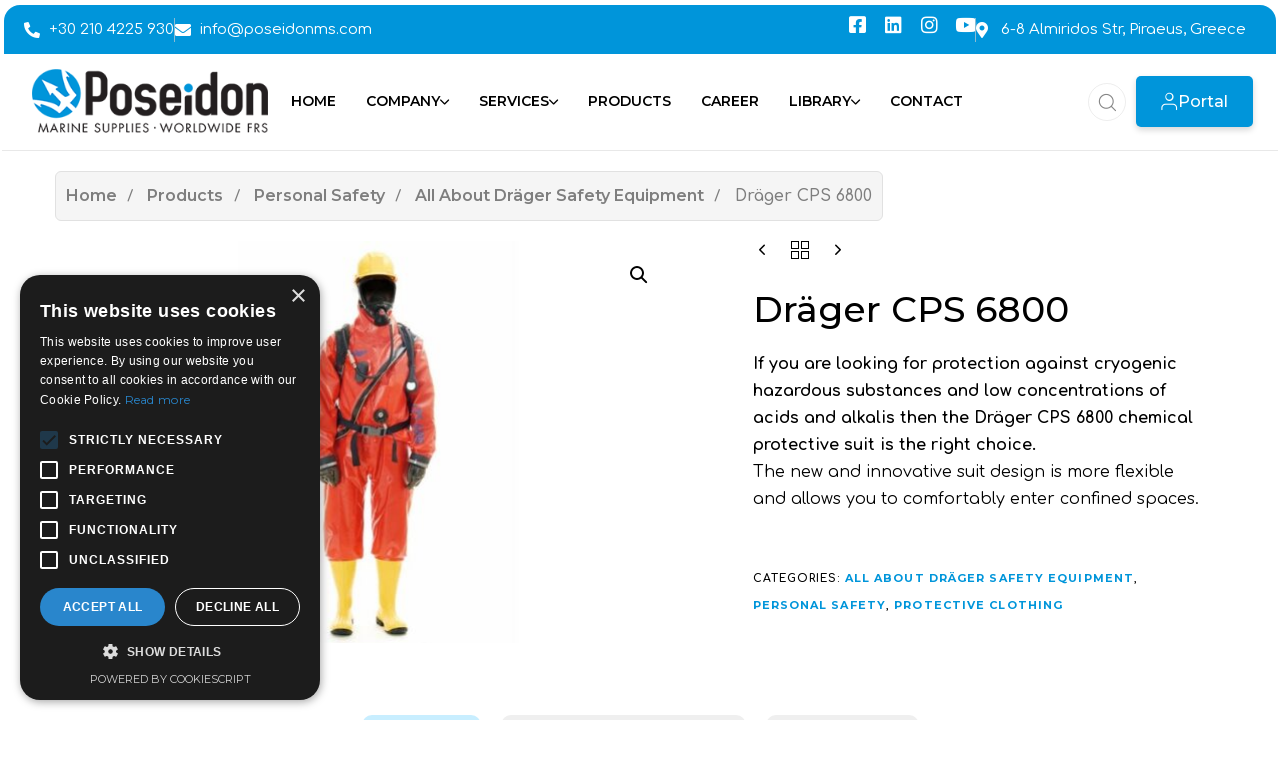

--- FILE ---
content_type: text/html; charset=UTF-8
request_url: https://www.poseidonms.com/product/drager-cps-6800/
body_size: 38469
content:
<!DOCTYPE html>
<html lang="en-US">
<head >

	<meta charset="UTF-8">
	<meta name="viewport" content="width=device-width, initial-scale=1.0" />
	<meta http-equiv="X-UA-Compatible" content="IE=edge">
	<link rel="profile" href="https://gmpg.org/xfn/11">
	<meta name="mobile-web-app-capable" content="yes">
<meta name="apple-mobile-web-app-capable" content="yes">
<meta name="apple-mobile-web-app-title" content="Ship Supplying and Safety Services - Piraeus, Greece">
			<script type="text/javascript">
			var WebFontConfig = WebFontConfig || {};
			WebFontConfig['active'] = function() {
				if ( typeof ( window.jQuery ) !== 'undefined' ) {
					jQuery(window).trigger('liquid_async_fonts_active');
				}
			};
			WebFontConfig['inactive'] = function() {
				if ( typeof ( window.jQuery ) !== 'undefined' ) {
					jQuery(window).trigger('liquid_async_fonts_inactive');
				}
			};
			</script>
			<meta name='robots' content='index, follow, max-image-preview:large, max-snippet:-1, max-video-preview:-1' />
<link rel="alternate" hreflang="en" href="https://www.poseidonms.com/product/drager-cps-6800/" />
<link rel="alternate" hreflang="x-default" href="https://www.poseidonms.com/product/drager-cps-6800/" />
<script type="text/javascript">
/* <![CDATA[ */
window.dataLayer = window.dataLayer || [];
window.gtag = window.gtag || function(){dataLayer.push(arguments);};
gtag('consent','default',{"ad_storage":"denied","analytics_storage":"denied","ad_user_data":"denied","ad_personalization":"denied","functionality_storage":"denied","personalization_storage":"denied","security_storage":"denied","wait_for_update":500});
gtag('set','developer_id.dMmY1Mm',true);
gtag('set','ads_data_redaction',true);
/* ]]> */
</script>
<script data-minify="1" type="text/javascript" charset="UTF-8" data-cs-platform="wordpress" src="https://www.poseidonms.com/wp-content/cache/min/1/s/f6520f9341ea63b8a324247ee3bf5fe6.js?ver=1767616862" id="cookie_script-js-with"></script>
	<!-- This site is optimized with the Yoast SEO Premium plugin v26.7 (Yoast SEO v26.7) - https://yoast.com/wordpress/plugins/seo/ -->
	<title>Dräger CPS 6800 - Ship Supplying and Safety Services</title>
<link data-rocket-preload as="style" href="https://fonts.googleapis.com/css?family=Comfortaa%3A100%2C100italic%2C200%2C200italic%2C300%2C300italic%2C400%2C400italic%2C500%2C500italic%2C600%2C600italic%2C700%2C700italic%2C800%2C800italic%2C900%2C900italic%7CMontserrat%3A100%2C100italic%2C200%2C200italic%2C300%2C300italic%2C400%2C400italic%2C500%2C500italic%2C600%2C600italic%2C700%2C700italic%2C800%2C800italic%2C900%2C900italic%7CManrope%3A100%2C100italic%2C200%2C200italic%2C300%2C300italic%2C400%2C400italic%2C500%2C500italic%2C600%2C600italic%2C700%2C700italic%2C800%2C800italic%2C900%2C900italic&#038;display=swap" rel="preload">
<link href="https://fonts.googleapis.com/css?family=Comfortaa%3A100%2C100italic%2C200%2C200italic%2C300%2C300italic%2C400%2C400italic%2C500%2C500italic%2C600%2C600italic%2C700%2C700italic%2C800%2C800italic%2C900%2C900italic%7CMontserrat%3A100%2C100italic%2C200%2C200italic%2C300%2C300italic%2C400%2C400italic%2C500%2C500italic%2C600%2C600italic%2C700%2C700italic%2C800%2C800italic%2C900%2C900italic%7CManrope%3A100%2C100italic%2C200%2C200italic%2C300%2C300italic%2C400%2C400italic%2C500%2C500italic%2C600%2C600italic%2C700%2C700italic%2C800%2C800italic%2C900%2C900italic&#038;display=swap" media="print" onload="this.media=&#039;all&#039;" rel="stylesheet">
<noscript><link rel="stylesheet" href="https://fonts.googleapis.com/css?family=Comfortaa%3A100%2C100italic%2C200%2C200italic%2C300%2C300italic%2C400%2C400italic%2C500%2C500italic%2C600%2C600italic%2C700%2C700italic%2C800%2C800italic%2C900%2C900italic%7CMontserrat%3A100%2C100italic%2C200%2C200italic%2C300%2C300italic%2C400%2C400italic%2C500%2C500italic%2C600%2C600italic%2C700%2C700italic%2C800%2C800italic%2C900%2C900italic%7CManrope%3A100%2C100italic%2C200%2C200italic%2C300%2C300italic%2C400%2C400italic%2C500%2C500italic%2C600%2C600italic%2C700%2C700italic%2C800%2C800italic%2C900%2C900italic&#038;display=swap"></noscript>
	<link rel="canonical" href="https://www.poseidonms.com/product/drager-cps-6800/" />
	<meta property="og:locale" content="en_US" />
	<meta property="og:type" content="article" />
	<meta property="og:title" content="Dräger CPS 6800" />
	<meta property="og:description" content="If you are looking for protection against cryogenic hazardous substances and low concentrations of acids and alkalis then the Dräger CPS 6800 chemical protective suit is the right choice.  The new and innovative suit design is more flexible and allows you to comfortably enter confined spaces." />
	<meta property="og:url" content="https://www.poseidonms.com/product/drager-cps-6800/" />
	<meta property="og:site_name" content="Ship Supplying and Safety Services" />
	<meta property="article:publisher" content="https://www.facebook.com/PoseidonMarineSupplies" />
	<meta property="article:modified_time" content="2024-01-24T06:44:11+00:00" />
	<meta property="og:image" content="https://www.poseidonms.com/wp-content/uploads/2024/01/1-50.jpg" />
	<meta property="og:image:width" content="758" />
	<meta property="og:image:height" content="506" />
	<meta property="og:image:type" content="image/jpeg" />
	<meta name="twitter:card" content="summary_large_image" />
	<script type="application/ld+json" class="yoast-schema-graph">{"@context":"https://schema.org","@graph":[{"@type":"WebPage","@id":"https://www.poseidonms.com/product/drager-cps-6800/","url":"https://www.poseidonms.com/product/drager-cps-6800/","name":"Dräger CPS 6800 - Ship Supplying and Safety Services","isPartOf":{"@id":"https://www.poseidonms.com/#website"},"primaryImageOfPage":{"@id":"https://www.poseidonms.com/product/drager-cps-6800/#primaryimage"},"image":{"@id":"https://www.poseidonms.com/product/drager-cps-6800/#primaryimage"},"thumbnailUrl":"https://www.poseidonms.com/wp-content/uploads/2024/01/1-50.jpg","datePublished":"2024-01-24T06:39:45+00:00","dateModified":"2024-01-24T06:44:11+00:00","breadcrumb":{"@id":"https://www.poseidonms.com/product/drager-cps-6800/#breadcrumb"},"inLanguage":"en-US","potentialAction":[{"@type":"ReadAction","target":["https://www.poseidonms.com/product/drager-cps-6800/"]}]},{"@type":"ImageObject","inLanguage":"en-US","@id":"https://www.poseidonms.com/product/drager-cps-6800/#primaryimage","url":"https://www.poseidonms.com/wp-content/uploads/2024/01/1-50.jpg","contentUrl":"https://www.poseidonms.com/wp-content/uploads/2024/01/1-50.jpg","width":758,"height":506},{"@type":"BreadcrumbList","@id":"https://www.poseidonms.com/product/drager-cps-6800/#breadcrumb","itemListElement":[{"@type":"ListItem","position":1,"name":"Home","item":"https://www.poseidonms.com/"},{"@type":"ListItem","position":2,"name":"Shop","item":"https://www.poseidonms.com/shop/"},{"@type":"ListItem","position":3,"name":"Dräger CPS 6800"}]},{"@type":"WebSite","@id":"https://www.poseidonms.com/#website","url":"https://www.poseidonms.com/","name":"Ship Supplying and Safety Services","description":"Piraeus, Greece","publisher":{"@id":"https://www.poseidonms.com/#organization"},"potentialAction":[{"@type":"SearchAction","target":{"@type":"EntryPoint","urlTemplate":"https://www.poseidonms.com/?s={search_term_string}"},"query-input":{"@type":"PropertyValueSpecification","valueRequired":true,"valueName":"search_term_string"}}],"inLanguage":"en-US"},{"@type":"Organization","@id":"https://www.poseidonms.com/#organization","name":"Poseidon Marine Supplies","url":"https://www.poseidonms.com/","logo":{"@type":"ImageObject","inLanguage":"en-US","@id":"https://www.poseidonms.com/#/schema/logo/image/","url":"https://www.poseidonms.com/wp-content/uploads/2021/08/poseidonms-logo.png","contentUrl":"https://www.poseidonms.com/wp-content/uploads/2021/08/poseidonms-logo.png","width":400,"height":108,"caption":"Poseidon Marine Supplies"},"image":{"@id":"https://www.poseidonms.com/#/schema/logo/image/"},"sameAs":["https://www.facebook.com/PoseidonMarineSupplies","https://www.linkedin.com/company/poseidon-marine-suppliers/","https://www.instagram.com/poseidonms/"]}]}</script>
	<!-- / Yoast SEO Premium plugin. -->


<link href='https://fonts.gstatic.com' crossorigin rel='preconnect' />
<link rel="alternate" type="application/rss+xml" title="Ship Supplying and Safety Services &raquo; Feed" href="https://www.poseidonms.com/feed/" />
<link rel="alternate" type="application/rss+xml" title="Ship Supplying and Safety Services &raquo; Comments Feed" href="https://www.poseidonms.com/comments/feed/" />
<link rel="alternate" title="oEmbed (JSON)" type="application/json+oembed" href="https://www.poseidonms.com/wp-json/oembed/1.0/embed?url=https%3A%2F%2Fwww.poseidonms.com%2Fproduct%2Fdrager-cps-6800%2F" />
<link rel="alternate" title="oEmbed (XML)" type="text/xml+oembed" href="https://www.poseidonms.com/wp-json/oembed/1.0/embed?url=https%3A%2F%2Fwww.poseidonms.com%2Fproduct%2Fdrager-cps-6800%2F&#038;format=xml" />
<link rel="preload" href="https://www.poseidonms.com/wp-content/themes/hub/assets/vendors/liquid-icon/lqd-essentials/fonts/lqd-essentials.woff2" as="font" type="font/woff2" crossorigin><style id='wp-img-auto-sizes-contain-inline-css' type='text/css'>
img:is([sizes=auto i],[sizes^="auto," i]){contain-intrinsic-size:3000px 1500px}
/*# sourceURL=wp-img-auto-sizes-contain-inline-css */
</style>
<link data-minify="1" rel='stylesheet' id='mgwc-style-frontend-css' href='https://www.poseidonms.com/wp-content/cache/min/1/wp-content/plugins/mgwoocommercecat/css/mgwoocommercecat.css?ver=1767616861' type='text/css' media='all' />
<link rel='stylesheet' id='wp-block-library-css' href='https://www.poseidonms.com/wp-includes/css/dist/block-library/style.min.css?ver=6.9' type='text/css' media='all' />
<style id='wp-block-library-theme-inline-css' type='text/css'>
.wp-block-audio :where(figcaption){color:#555;font-size:13px;text-align:center}.is-dark-theme .wp-block-audio :where(figcaption){color:#ffffffa6}.wp-block-audio{margin:0 0 1em}.wp-block-code{border:1px solid #ccc;border-radius:4px;font-family:Menlo,Consolas,monaco,monospace;padding:.8em 1em}.wp-block-embed :where(figcaption){color:#555;font-size:13px;text-align:center}.is-dark-theme .wp-block-embed :where(figcaption){color:#ffffffa6}.wp-block-embed{margin:0 0 1em}.blocks-gallery-caption{color:#555;font-size:13px;text-align:center}.is-dark-theme .blocks-gallery-caption{color:#ffffffa6}:root :where(.wp-block-image figcaption){color:#555;font-size:13px;text-align:center}.is-dark-theme :root :where(.wp-block-image figcaption){color:#ffffffa6}.wp-block-image{margin:0 0 1em}.wp-block-pullquote{border-bottom:4px solid;border-top:4px solid;color:currentColor;margin-bottom:1.75em}.wp-block-pullquote :where(cite),.wp-block-pullquote :where(footer),.wp-block-pullquote__citation{color:currentColor;font-size:.8125em;font-style:normal;text-transform:uppercase}.wp-block-quote{border-left:.25em solid;margin:0 0 1.75em;padding-left:1em}.wp-block-quote cite,.wp-block-quote footer{color:currentColor;font-size:.8125em;font-style:normal;position:relative}.wp-block-quote:where(.has-text-align-right){border-left:none;border-right:.25em solid;padding-left:0;padding-right:1em}.wp-block-quote:where(.has-text-align-center){border:none;padding-left:0}.wp-block-quote.is-large,.wp-block-quote.is-style-large,.wp-block-quote:where(.is-style-plain){border:none}.wp-block-search .wp-block-search__label{font-weight:700}.wp-block-search__button{border:1px solid #ccc;padding:.375em .625em}:where(.wp-block-group.has-background){padding:1.25em 2.375em}.wp-block-separator.has-css-opacity{opacity:.4}.wp-block-separator{border:none;border-bottom:2px solid;margin-left:auto;margin-right:auto}.wp-block-separator.has-alpha-channel-opacity{opacity:1}.wp-block-separator:not(.is-style-wide):not(.is-style-dots){width:100px}.wp-block-separator.has-background:not(.is-style-dots){border-bottom:none;height:1px}.wp-block-separator.has-background:not(.is-style-wide):not(.is-style-dots){height:2px}.wp-block-table{margin:0 0 1em}.wp-block-table td,.wp-block-table th{word-break:normal}.wp-block-table :where(figcaption){color:#555;font-size:13px;text-align:center}.is-dark-theme .wp-block-table :where(figcaption){color:#ffffffa6}.wp-block-video :where(figcaption){color:#555;font-size:13px;text-align:center}.is-dark-theme .wp-block-video :where(figcaption){color:#ffffffa6}.wp-block-video{margin:0 0 1em}:root :where(.wp-block-template-part.has-background){margin-bottom:0;margin-top:0;padding:1.25em 2.375em}
/*# sourceURL=/wp-includes/css/dist/block-library/theme.min.css */
</style>
<style id='classic-theme-styles-inline-css' type='text/css'>
/*! This file is auto-generated */
.wp-block-button__link{color:#fff;background-color:#32373c;border-radius:9999px;box-shadow:none;text-decoration:none;padding:calc(.667em + 2px) calc(1.333em + 2px);font-size:1.125em}.wp-block-file__button{background:#32373c;color:#fff;text-decoration:none}
/*# sourceURL=/wp-includes/css/classic-themes.min.css */
</style>
<style id='global-styles-inline-css' type='text/css'>
:root{--wp--preset--aspect-ratio--square: 1;--wp--preset--aspect-ratio--4-3: 4/3;--wp--preset--aspect-ratio--3-4: 3/4;--wp--preset--aspect-ratio--3-2: 3/2;--wp--preset--aspect-ratio--2-3: 2/3;--wp--preset--aspect-ratio--16-9: 16/9;--wp--preset--aspect-ratio--9-16: 9/16;--wp--preset--color--black: #000000;--wp--preset--color--cyan-bluish-gray: #abb8c3;--wp--preset--color--white: #ffffff;--wp--preset--color--pale-pink: #f78da7;--wp--preset--color--vivid-red: #cf2e2e;--wp--preset--color--luminous-vivid-orange: #ff6900;--wp--preset--color--luminous-vivid-amber: #fcb900;--wp--preset--color--light-green-cyan: #7bdcb5;--wp--preset--color--vivid-green-cyan: #00d084;--wp--preset--color--pale-cyan-blue: #8ed1fc;--wp--preset--color--vivid-cyan-blue: #0693e3;--wp--preset--color--vivid-purple: #9b51e0;--wp--preset--gradient--vivid-cyan-blue-to-vivid-purple: linear-gradient(135deg,rgb(6,147,227) 0%,rgb(155,81,224) 100%);--wp--preset--gradient--light-green-cyan-to-vivid-green-cyan: linear-gradient(135deg,rgb(122,220,180) 0%,rgb(0,208,130) 100%);--wp--preset--gradient--luminous-vivid-amber-to-luminous-vivid-orange: linear-gradient(135deg,rgb(252,185,0) 0%,rgb(255,105,0) 100%);--wp--preset--gradient--luminous-vivid-orange-to-vivid-red: linear-gradient(135deg,rgb(255,105,0) 0%,rgb(207,46,46) 100%);--wp--preset--gradient--very-light-gray-to-cyan-bluish-gray: linear-gradient(135deg,rgb(238,238,238) 0%,rgb(169,184,195) 100%);--wp--preset--gradient--cool-to-warm-spectrum: linear-gradient(135deg,rgb(74,234,220) 0%,rgb(151,120,209) 20%,rgb(207,42,186) 40%,rgb(238,44,130) 60%,rgb(251,105,98) 80%,rgb(254,248,76) 100%);--wp--preset--gradient--blush-light-purple: linear-gradient(135deg,rgb(255,206,236) 0%,rgb(152,150,240) 100%);--wp--preset--gradient--blush-bordeaux: linear-gradient(135deg,rgb(254,205,165) 0%,rgb(254,45,45) 50%,rgb(107,0,62) 100%);--wp--preset--gradient--luminous-dusk: linear-gradient(135deg,rgb(255,203,112) 0%,rgb(199,81,192) 50%,rgb(65,88,208) 100%);--wp--preset--gradient--pale-ocean: linear-gradient(135deg,rgb(255,245,203) 0%,rgb(182,227,212) 50%,rgb(51,167,181) 100%);--wp--preset--gradient--electric-grass: linear-gradient(135deg,rgb(202,248,128) 0%,rgb(113,206,126) 100%);--wp--preset--gradient--midnight: linear-gradient(135deg,rgb(2,3,129) 0%,rgb(40,116,252) 100%);--wp--preset--font-size--small: 13px;--wp--preset--font-size--medium: 20px;--wp--preset--font-size--large: 36px;--wp--preset--font-size--x-large: 42px;--wp--preset--spacing--20: 0.44rem;--wp--preset--spacing--30: 0.67rem;--wp--preset--spacing--40: 1rem;--wp--preset--spacing--50: 1.5rem;--wp--preset--spacing--60: 2.25rem;--wp--preset--spacing--70: 3.38rem;--wp--preset--spacing--80: 5.06rem;--wp--preset--shadow--natural: 6px 6px 9px rgba(0, 0, 0, 0.2);--wp--preset--shadow--deep: 12px 12px 50px rgba(0, 0, 0, 0.4);--wp--preset--shadow--sharp: 6px 6px 0px rgba(0, 0, 0, 0.2);--wp--preset--shadow--outlined: 6px 6px 0px -3px rgb(255, 255, 255), 6px 6px rgb(0, 0, 0);--wp--preset--shadow--crisp: 6px 6px 0px rgb(0, 0, 0);}:where(.is-layout-flex){gap: 0.5em;}:where(.is-layout-grid){gap: 0.5em;}body .is-layout-flex{display: flex;}.is-layout-flex{flex-wrap: wrap;align-items: center;}.is-layout-flex > :is(*, div){margin: 0;}body .is-layout-grid{display: grid;}.is-layout-grid > :is(*, div){margin: 0;}:where(.wp-block-columns.is-layout-flex){gap: 2em;}:where(.wp-block-columns.is-layout-grid){gap: 2em;}:where(.wp-block-post-template.is-layout-flex){gap: 1.25em;}:where(.wp-block-post-template.is-layout-grid){gap: 1.25em;}.has-black-color{color: var(--wp--preset--color--black) !important;}.has-cyan-bluish-gray-color{color: var(--wp--preset--color--cyan-bluish-gray) !important;}.has-white-color{color: var(--wp--preset--color--white) !important;}.has-pale-pink-color{color: var(--wp--preset--color--pale-pink) !important;}.has-vivid-red-color{color: var(--wp--preset--color--vivid-red) !important;}.has-luminous-vivid-orange-color{color: var(--wp--preset--color--luminous-vivid-orange) !important;}.has-luminous-vivid-amber-color{color: var(--wp--preset--color--luminous-vivid-amber) !important;}.has-light-green-cyan-color{color: var(--wp--preset--color--light-green-cyan) !important;}.has-vivid-green-cyan-color{color: var(--wp--preset--color--vivid-green-cyan) !important;}.has-pale-cyan-blue-color{color: var(--wp--preset--color--pale-cyan-blue) !important;}.has-vivid-cyan-blue-color{color: var(--wp--preset--color--vivid-cyan-blue) !important;}.has-vivid-purple-color{color: var(--wp--preset--color--vivid-purple) !important;}.has-black-background-color{background-color: var(--wp--preset--color--black) !important;}.has-cyan-bluish-gray-background-color{background-color: var(--wp--preset--color--cyan-bluish-gray) !important;}.has-white-background-color{background-color: var(--wp--preset--color--white) !important;}.has-pale-pink-background-color{background-color: var(--wp--preset--color--pale-pink) !important;}.has-vivid-red-background-color{background-color: var(--wp--preset--color--vivid-red) !important;}.has-luminous-vivid-orange-background-color{background-color: var(--wp--preset--color--luminous-vivid-orange) !important;}.has-luminous-vivid-amber-background-color{background-color: var(--wp--preset--color--luminous-vivid-amber) !important;}.has-light-green-cyan-background-color{background-color: var(--wp--preset--color--light-green-cyan) !important;}.has-vivid-green-cyan-background-color{background-color: var(--wp--preset--color--vivid-green-cyan) !important;}.has-pale-cyan-blue-background-color{background-color: var(--wp--preset--color--pale-cyan-blue) !important;}.has-vivid-cyan-blue-background-color{background-color: var(--wp--preset--color--vivid-cyan-blue) !important;}.has-vivid-purple-background-color{background-color: var(--wp--preset--color--vivid-purple) !important;}.has-black-border-color{border-color: var(--wp--preset--color--black) !important;}.has-cyan-bluish-gray-border-color{border-color: var(--wp--preset--color--cyan-bluish-gray) !important;}.has-white-border-color{border-color: var(--wp--preset--color--white) !important;}.has-pale-pink-border-color{border-color: var(--wp--preset--color--pale-pink) !important;}.has-vivid-red-border-color{border-color: var(--wp--preset--color--vivid-red) !important;}.has-luminous-vivid-orange-border-color{border-color: var(--wp--preset--color--luminous-vivid-orange) !important;}.has-luminous-vivid-amber-border-color{border-color: var(--wp--preset--color--luminous-vivid-amber) !important;}.has-light-green-cyan-border-color{border-color: var(--wp--preset--color--light-green-cyan) !important;}.has-vivid-green-cyan-border-color{border-color: var(--wp--preset--color--vivid-green-cyan) !important;}.has-pale-cyan-blue-border-color{border-color: var(--wp--preset--color--pale-cyan-blue) !important;}.has-vivid-cyan-blue-border-color{border-color: var(--wp--preset--color--vivid-cyan-blue) !important;}.has-vivid-purple-border-color{border-color: var(--wp--preset--color--vivid-purple) !important;}.has-vivid-cyan-blue-to-vivid-purple-gradient-background{background: var(--wp--preset--gradient--vivid-cyan-blue-to-vivid-purple) !important;}.has-light-green-cyan-to-vivid-green-cyan-gradient-background{background: var(--wp--preset--gradient--light-green-cyan-to-vivid-green-cyan) !important;}.has-luminous-vivid-amber-to-luminous-vivid-orange-gradient-background{background: var(--wp--preset--gradient--luminous-vivid-amber-to-luminous-vivid-orange) !important;}.has-luminous-vivid-orange-to-vivid-red-gradient-background{background: var(--wp--preset--gradient--luminous-vivid-orange-to-vivid-red) !important;}.has-very-light-gray-to-cyan-bluish-gray-gradient-background{background: var(--wp--preset--gradient--very-light-gray-to-cyan-bluish-gray) !important;}.has-cool-to-warm-spectrum-gradient-background{background: var(--wp--preset--gradient--cool-to-warm-spectrum) !important;}.has-blush-light-purple-gradient-background{background: var(--wp--preset--gradient--blush-light-purple) !important;}.has-blush-bordeaux-gradient-background{background: var(--wp--preset--gradient--blush-bordeaux) !important;}.has-luminous-dusk-gradient-background{background: var(--wp--preset--gradient--luminous-dusk) !important;}.has-pale-ocean-gradient-background{background: var(--wp--preset--gradient--pale-ocean) !important;}.has-electric-grass-gradient-background{background: var(--wp--preset--gradient--electric-grass) !important;}.has-midnight-gradient-background{background: var(--wp--preset--gradient--midnight) !important;}.has-small-font-size{font-size: var(--wp--preset--font-size--small) !important;}.has-medium-font-size{font-size: var(--wp--preset--font-size--medium) !important;}.has-large-font-size{font-size: var(--wp--preset--font-size--large) !important;}.has-x-large-font-size{font-size: var(--wp--preset--font-size--x-large) !important;}
:where(.wp-block-post-template.is-layout-flex){gap: 1.25em;}:where(.wp-block-post-template.is-layout-grid){gap: 1.25em;}
:where(.wp-block-term-template.is-layout-flex){gap: 1.25em;}:where(.wp-block-term-template.is-layout-grid){gap: 1.25em;}
:where(.wp-block-columns.is-layout-flex){gap: 2em;}:where(.wp-block-columns.is-layout-grid){gap: 2em;}
:root :where(.wp-block-pullquote){font-size: 1.5em;line-height: 1.6;}
/*# sourceURL=global-styles-inline-css */
</style>
<link data-minify="1" rel='stylesheet' id='redux-extendify-styles-css' href='https://www.poseidonms.com/wp-content/cache/min/1/wp-content/plugins/hub-core/extras/redux-framework/redux-core/assets/css/extendify-utilities.css?ver=1767616861' type='text/css' media='all' />
<link rel='stylesheet' id='photoswipe-css' href='https://www.poseidonms.com/wp-content/plugins/woocommerce/assets/css/photoswipe/photoswipe.min.css?ver=10.4.3' type='text/css' media='all' />
<link rel='stylesheet' id='photoswipe-default-skin-css' href='https://www.poseidonms.com/wp-content/plugins/woocommerce/assets/css/photoswipe/default-skin/default-skin.min.css?ver=10.4.3' type='text/css' media='all' />
<link data-minify="1" rel='stylesheet' id='woocommerce-layout-css' href='https://www.poseidonms.com/wp-content/cache/min/1/wp-content/plugins/woocommerce/assets/css/woocommerce-layout.css?ver=1767616861' type='text/css' media='all' />
<link data-minify="1" rel='stylesheet' id='woocommerce-smallscreen-css' href='https://www.poseidonms.com/wp-content/cache/min/1/wp-content/plugins/woocommerce/assets/css/woocommerce-smallscreen.css?ver=1767616861' type='text/css' media='only screen and (max-width: 768px)' />
<link data-minify="1" rel='stylesheet' id='woocommerce-general-css' href='https://www.poseidonms.com/wp-content/cache/min/1/wp-content/plugins/woocommerce/assets/css/woocommerce.css?ver=1767616861' type='text/css' media='all' />
<style id='woocommerce-inline-inline-css' type='text/css'>
.woocommerce form .form-row .required { visibility: visible; }
/*# sourceURL=woocommerce-inline-inline-css */
</style>
<link rel='stylesheet' id='wpml-legacy-horizontal-list-0-css' href='https://www.poseidonms.com/wp-content/plugins/sitepress-multilingual-cms/templates/language-switchers/legacy-list-horizontal/style.min.css?ver=1' type='text/css' media='all' />
<link rel='stylesheet' id='wpml-menu-item-0-css' href='https://www.poseidonms.com/wp-content/plugins/sitepress-multilingual-cms/templates/language-switchers/menu-item/style.min.css?ver=1' type='text/css' media='all' />
<link rel='stylesheet' id='liquid_wc-css' href='https://www.poseidonms.com/wp-content/themes/hub/liquid/vendors/woocommerce/css/liquid_wc.min.css' type='text/css' media='all' />
<link rel='stylesheet' id='bootstrap-css' href='https://www.poseidonms.com/wp-content/themes/hub/assets/vendors/bootstrap/css/bootstrap.min.css' type='text/css' media='all' />
<link data-minify="1" rel='stylesheet' id='liquid-base-css' href='https://www.poseidonms.com/wp-content/cache/min/1/wp-content/themes/hub/style.css?ver=1767616861' type='text/css' media='all' />
<style id='liquid-base-inline-css' type='text/css'>
.lqd-6967efa18010c{
			position: fixed;
			left: 0;
			bottom: 0;
			right: 0;
			margin: 0;
			padding: 1em 1.41575em;
			background-color: #3d9cd2;
			color: #fff;
			z-index: 9998;
			display: flex;
			justify-content: center;
			align-items: center;
			gap: 8px;
			a{color:#fff}
		}.lqd-6967efa18010c.err{
			background-color: #d63939;
		}
/*# sourceURL=liquid-base-inline-css */
</style>
<link data-minify="1" rel='stylesheet' id='liquid-base-typography-css' href='https://www.poseidonms.com/wp-content/cache/min/1/wp-content/themes/hub/assets/css/elements/base/typography.css?ver=1767616861' type='text/css' media='all' />
<link rel='stylesheet' id='theme-shop-css' href='https://www.poseidonms.com/wp-content/themes/hub/assets/css/theme-shop.min.css' type='text/css' media='all' />
<link rel='stylesheet' id='elementor-frontend-css' href='https://www.poseidonms.com/wp-content/uploads/elementor/css/custom-frontend.min.css?ver=1768398578' type='text/css' media='all' />
<style id='elementor-frontend-inline-css' type='text/css'>
.main-header.is-stuck > .elementor > :is(.elementor-section, .e-con){background-color: #FFFFFF;}.main-footer{background-color: #151515;}@media (max-width: 1199px){.main-header.is-stuck > .elementor > :is(.elementor-section, .e-con){}.main-footer{}}@media (max-width: 767px){.main-header.is-stuck > .elementor > :is(.elementor-section, .e-con){}.main-footer{}}
@media (max-width: 1199px){}@media (max-width: 767px){}
/*# sourceURL=elementor-frontend-inline-css */
</style>
<style id='wcw-inlinecss-inline-css' type='text/css'>
 .widget_wpcategorieswidget ul.children{display:none;} .widget_wp_categories_widget{background:#fff; position:relative;}.widget_wp_categories_widget h2,.widget_wpcategorieswidget h2{color:#4a5f6d;font-size:20px;font-weight:400;margin:0 0 25px;line-height:24px;text-transform:uppercase}.widget_wp_categories_widget ul li,.widget_wpcategorieswidget ul li{font-size: 16px; margin: 0px; border-bottom: 1px dashed #f0f0f0; position: relative; list-style-type: none; line-height: 35px;}.widget_wp_categories_widget ul li:last-child,.widget_wpcategorieswidget ul li:last-child{border:none;}.widget_wp_categories_widget ul li a,.widget_wpcategorieswidget ul li a{display:inline-block;color:#007acc;transition:all .5s ease;-webkit-transition:all .5s ease;-ms-transition:all .5s ease;-moz-transition:all .5s ease;text-decoration:none;}.widget_wp_categories_widget ul li a:hover,.widget_wp_categories_widget ul li.active-cat a,.widget_wp_categories_widget ul li.active-cat span.post-count,.widget_wpcategorieswidget ul li a:hover,.widget_wpcategorieswidget ul li.active-cat a,.widget_wpcategorieswidget ul li.active-cat span.post-count{color:#ee546c}.widget_wp_categories_widget ul li span.post-count,.widget_wpcategorieswidget ul li span.post-count{height: 30px; min-width: 35px; text-align: center; background: #fff; color: #605f5f; border-radius: 5px; box-shadow: inset 2px 1px 3px rgba(0, 122, 204,.1); top: 0px; float: right; margin-top: 2px;}li.cat-item.cat-have-child > span.post-count{float:inherit;}li.cat-item.cat-item-7.cat-have-child { background: #f8f9fa; }li.cat-item.cat-have-child > span.post-count:before { content: "("; }li.cat-item.cat-have-child > span.post-count:after { content: ")"; }.cat-have-child.open-m-menu ul.children li { border-top: 1px solid #d8d8d8;border-bottom:none;}li.cat-item.cat-have-child:after{ position: absolute; right: 8px; top: 8px; background-image: url([data-uri]); content: ""; width: 18px; height: 18px;transform: rotate(270deg);}ul.children li.cat-item.cat-have-child:after{content:"";background-image: none;}.cat-have-child ul.children {display: none; z-index: 9; width: auto; position: relative; margin: 0px; padding: 0px; margin-top: 0px; padding-top: 10px; padding-bottom: 10px; list-style: none; text-align: left; background:  #f8f9fa; padding-left: 5px;}.widget_wp_categories_widget ul li ul.children li,.widget_wpcategorieswidget ul li ul.children li { border-bottom: 1px solid #fff; padding-right: 5px; }.cat-have-child.open-m-menu ul.children{display:block;}li.cat-item.cat-have-child.open-m-menu:after{transform: rotate(0deg);}.widget_wp_categories_widget > li.product_cat,.widget_wpcategorieswidget > li.product_cat {list-style: none;}.widget_wp_categories_widget > ul,.widget_wpcategorieswidget > ul {padding: 0px;}.widget_wp_categories_widget > ul li ul ,.widget_wpcategorieswidget > ul li ul {padding-left: 15px;} .wcwpro-list{padding: 0 15px;}
/*# sourceURL=wcw-inlinecss-inline-css */
</style>
<link rel='stylesheet' id='child-hub-style-css' href='https://www.poseidonms.com/wp-content/themes/hub-child/style.css?ver=6.9' type='text/css' media='all' />
<link rel='stylesheet' id='theme-elementor-css' href='https://www.poseidonms.com/wp-content/plugins/hub-elementor-addons/assets/css/theme-elementor.min.css?ver=5.0.8' type='text/css' media='all' />
<link data-minify="1" rel='stylesheet' id='guaven_woos-css' href='https://www.poseidonms.com/wp-content/cache/min/1/wp-content/plugins/woo-search-box/public/assets/guaven_woos.css?ver=1767616861' type='text/css' media='all' />
<link data-minify="1" rel='stylesheet' id='guaven_woos_layout-css' href='https://www.poseidonms.com/wp-content/cache/min/1/wp-content/plugins/woo-search-box/public/assets/gws_layouts/default.css?ver=1767616861' type='text/css' media='all' />
<script type="text/javascript" id="wpml-cookie-js-extra">
/* <![CDATA[ */
var wpml_cookies = {"wp-wpml_current_language":{"value":"en","expires":1,"path":"/"}};
var wpml_cookies = {"wp-wpml_current_language":{"value":"en","expires":1,"path":"/"}};
//# sourceURL=wpml-cookie-js-extra
/* ]]> */
</script>
<script data-minify="1" type="text/javascript" src="https://www.poseidonms.com/wp-content/cache/min/1/wp-content/plugins/sitepress-multilingual-cms/res/js/cookies/language-cookie.js?ver=1767616862" id="wpml-cookie-js" defer="defer" data-wp-strategy="defer"></script>
<script type="text/javascript" src="https://www.poseidonms.com/wp-includes/js/jquery/jquery.min.js?ver=3.7.1" id="jquery-core-js"></script>
<script type="text/javascript" id="jquery-core-js-after">
/* <![CDATA[ */
jQuery(document).ready(function($){ jQuery('li.cat-item:has(ul.children)').addClass('cat-have-child'); jQuery('.cat-have-child').removeClass('open-m-menu');jQuery('li.cat-have-child > a').click(function(){window.location.href=jQuery(this).attr('href');return false;});jQuery('li.cat-have-child').click(function(){

		var li_parentdiv = jQuery(this).parent().parent().parent().attr('class');
			if(jQuery(this).hasClass('open-m-menu')){jQuery('.cat-have-child').removeClass('open-m-menu');}else{jQuery('.cat-have-child').removeClass('open-m-menu');jQuery(this).addClass('open-m-menu');}});});
//# sourceURL=jquery-core-js-after
/* ]]> */
</script>
<script type="text/javascript" src="https://www.poseidonms.com/wp-includes/js/jquery/jquery-migrate.min.js?ver=3.4.1" id="jquery-migrate-js"></script>
<script type="text/javascript" src="https://www.poseidonms.com/wp-content/plugins/woocommerce/assets/js/jquery-blockui/jquery.blockUI.min.js?ver=2.7.0-wc.10.4.3" id="wc-jquery-blockui-js" defer="defer" data-wp-strategy="defer"></script>
<script type="text/javascript" id="wc-add-to-cart-js-extra">
/* <![CDATA[ */
var wc_add_to_cart_params = {"ajax_url":"/wp-admin/admin-ajax.php","wc_ajax_url":"/?wc-ajax=%%endpoint%%","i18n_view_cart":"View cart","cart_url":"https://www.poseidonms.com/cart/","is_cart":"","cart_redirect_after_add":"no"};
//# sourceURL=wc-add-to-cart-js-extra
/* ]]> */
</script>
<script type="text/javascript" src="https://www.poseidonms.com/wp-content/plugins/woocommerce/assets/js/frontend/add-to-cart.min.js?ver=10.4.3" id="wc-add-to-cart-js" defer="defer" data-wp-strategy="defer"></script>
<script type="text/javascript" src="https://www.poseidonms.com/wp-content/plugins/woocommerce/assets/js/zoom/jquery.zoom.min.js?ver=1.7.21-wc.10.4.3" id="wc-zoom-js" defer="defer" data-wp-strategy="defer"></script>
<script type="text/javascript" src="https://www.poseidonms.com/wp-content/plugins/woocommerce/assets/js/flexslider/jquery.flexslider.min.js?ver=2.7.2-wc.10.4.3" id="wc-flexslider-js" defer="defer" data-wp-strategy="defer"></script>
<script type="text/javascript" src="https://www.poseidonms.com/wp-content/plugins/woocommerce/assets/js/photoswipe/photoswipe.min.js?ver=4.1.1-wc.10.4.3" id="wc-photoswipe-js" defer="defer" data-wp-strategy="defer"></script>
<script type="text/javascript" src="https://www.poseidonms.com/wp-content/plugins/woocommerce/assets/js/photoswipe/photoswipe-ui-default.min.js?ver=4.1.1-wc.10.4.3" id="wc-photoswipe-ui-default-js" defer="defer" data-wp-strategy="defer"></script>
<script type="text/javascript" id="wc-single-product-js-extra">
/* <![CDATA[ */
var wc_single_product_params = {"i18n_required_rating_text":"Please select a rating","i18n_rating_options":["1 of 5 stars","2 of 5 stars","3 of 5 stars","4 of 5 stars","5 of 5 stars"],"i18n_product_gallery_trigger_text":"View full-screen image gallery","review_rating_required":"yes","flexslider":{"rtl":false,"animation":"slide","smoothHeight":true,"directionNav":false,"controlNav":"thumbnails","slideshow":false,"animationSpeed":500,"animationLoop":false,"allowOneSlide":false},"zoom_enabled":"1","zoom_options":[],"photoswipe_enabled":"1","photoswipe_options":{"shareEl":false,"closeOnScroll":false,"history":false,"hideAnimationDuration":0,"showAnimationDuration":0},"flexslider_enabled":"1"};
//# sourceURL=wc-single-product-js-extra
/* ]]> */
</script>
<script type="text/javascript" src="https://www.poseidonms.com/wp-content/plugins/woocommerce/assets/js/frontend/single-product.min.js?ver=10.4.3" id="wc-single-product-js" defer="defer" data-wp-strategy="defer"></script>
<script type="text/javascript" src="https://www.poseidonms.com/wp-content/plugins/woocommerce/assets/js/js-cookie/js.cookie.min.js?ver=2.1.4-wc.10.4.3" id="wc-js-cookie-js" defer="defer" data-wp-strategy="defer"></script>
<script type="text/javascript" id="woocommerce-js-extra">
/* <![CDATA[ */
var woocommerce_params = {"ajax_url":"/wp-admin/admin-ajax.php","wc_ajax_url":"/?wc-ajax=%%endpoint%%","i18n_password_show":"Show password","i18n_password_hide":"Hide password"};
//# sourceURL=woocommerce-js-extra
/* ]]> */
</script>
<script type="text/javascript" src="https://www.poseidonms.com/wp-content/plugins/woocommerce/assets/js/frontend/woocommerce.min.js?ver=10.4.3" id="woocommerce-js" defer="defer" data-wp-strategy="defer"></script>
<link rel="https://api.w.org/" href="https://www.poseidonms.com/wp-json/" /><link rel="alternate" title="JSON" type="application/json" href="https://www.poseidonms.com/wp-json/wp/v2/product/14465" /><link rel="EditURI" type="application/rsd+xml" title="RSD" href="https://www.poseidonms.com/xmlrpc.php?rsd" />
<meta name="generator" content="WordPress 6.9" />
<meta name="generator" content="WooCommerce 10.4.3" />
<link rel='shortlink' href='https://www.poseidonms.com/?p=14465' />
<meta name="generator" content="WPML ver:4.8.6 stt:1,13;" />

		<!-- GA Google Analytics @ https://m0n.co/ga -->
		<script async src="https://www.googletagmanager.com/gtag/js?id=G-V5DZ0Y0TPN"></script>
		<script>
			window.dataLayer = window.dataLayer || [];
			function gtag(){dataLayer.push(arguments);}
			gtag('js', new Date());
			gtag('config', 'G-V5DZ0Y0TPN');
		</script>

	<meta name="generator" content="Redux 4.4.12.2" /><style id='cw_css' ></style>	
					<link rel="shortcut icon" href="https://www.poseidonms.com/wp-content/uploads/2021/08/favicon.png" />
				
			
	<script type="text/javascript">
				window.liquidParams = {
					currentZIndex: 10,
					
					ccOuterSize: 35,
					ccActiveCircleBg: 1,
					ccActiveCircleBc: 1,
				};
				window.liquidIsElementor = true;
			</script>	<noscript><style>.woocommerce-product-gallery{ opacity: 1 !important; }</style></noscript>
	<meta name="generator" content="Elementor 3.34.1; features: additional_custom_breakpoints; settings: css_print_method-internal, google_font-enabled, font_display-swap">
			<style>
				.e-con.e-parent:nth-of-type(n+4):not(.e-lazyloaded):not(.e-no-lazyload),
				.e-con.e-parent:nth-of-type(n+4):not(.e-lazyloaded):not(.e-no-lazyload) * {
					background-image: none !important;
				}
				@media screen and (max-height: 1024px) {
					.e-con.e-parent:nth-of-type(n+3):not(.e-lazyloaded):not(.e-no-lazyload),
					.e-con.e-parent:nth-of-type(n+3):not(.e-lazyloaded):not(.e-no-lazyload) * {
						background-image: none !important;
					}
				}
				@media screen and (max-height: 640px) {
					.e-con.e-parent:nth-of-type(n+2):not(.e-lazyloaded):not(.e-no-lazyload),
					.e-con.e-parent:nth-of-type(n+2):not(.e-lazyloaded):not(.e-no-lazyload) * {
						background-image: none !important;
					}
				}
			</style>
			<meta name="generator" content="Powered by Slider Revolution 6.7.40 - responsive, Mobile-Friendly Slider Plugin for WordPress with comfortable drag and drop interface." />
<!-- Google Tag Manager -->
<script>(function(w,d,s,l,i){w[l]=w[l]||[];w[l].push({'gtm.start':
new Date().getTime(),event:'gtm.js'});var f=d.getElementsByTagName(s)[0],
j=d.createElement(s),dl=l!='dataLayer'?'&l='+l:'';j.async=true;j.src=
'https://www.googletagmanager.com/gtm.js?id='+i+dl;f.parentNode.insertBefore(j,f);
})(window,document,'script','dataLayer','GTM-MFBJZ4BL');</script>
<!-- End Google Tag Manager -->
<script>function setREVStartSize(e){
			//window.requestAnimationFrame(function() {
				window.RSIW = window.RSIW===undefined ? window.innerWidth : window.RSIW;
				window.RSIH = window.RSIH===undefined ? window.innerHeight : window.RSIH;
				try {
					var pw = document.getElementById(e.c).parentNode.offsetWidth,
						newh;
					pw = pw===0 || isNaN(pw) || (e.l=="fullwidth" || e.layout=="fullwidth") ? window.RSIW : pw;
					e.tabw = e.tabw===undefined ? 0 : parseInt(e.tabw);
					e.thumbw = e.thumbw===undefined ? 0 : parseInt(e.thumbw);
					e.tabh = e.tabh===undefined ? 0 : parseInt(e.tabh);
					e.thumbh = e.thumbh===undefined ? 0 : parseInt(e.thumbh);
					e.tabhide = e.tabhide===undefined ? 0 : parseInt(e.tabhide);
					e.thumbhide = e.thumbhide===undefined ? 0 : parseInt(e.thumbhide);
					e.mh = e.mh===undefined || e.mh=="" || e.mh==="auto" ? 0 : parseInt(e.mh,0);
					if(e.layout==="fullscreen" || e.l==="fullscreen")
						newh = Math.max(e.mh,window.RSIH);
					else{
						e.gw = Array.isArray(e.gw) ? e.gw : [e.gw];
						for (var i in e.rl) if (e.gw[i]===undefined || e.gw[i]===0) e.gw[i] = e.gw[i-1];
						e.gh = e.el===undefined || e.el==="" || (Array.isArray(e.el) && e.el.length==0)? e.gh : e.el;
						e.gh = Array.isArray(e.gh) ? e.gh : [e.gh];
						for (var i in e.rl) if (e.gh[i]===undefined || e.gh[i]===0) e.gh[i] = e.gh[i-1];
											
						var nl = new Array(e.rl.length),
							ix = 0,
							sl;
						e.tabw = e.tabhide>=pw ? 0 : e.tabw;
						e.thumbw = e.thumbhide>=pw ? 0 : e.thumbw;
						e.tabh = e.tabhide>=pw ? 0 : e.tabh;
						e.thumbh = e.thumbhide>=pw ? 0 : e.thumbh;
						for (var i in e.rl) nl[i] = e.rl[i]<window.RSIW ? 0 : e.rl[i];
						sl = nl[0];
						for (var i in nl) if (sl>nl[i] && nl[i]>0) { sl = nl[i]; ix=i;}
						var m = pw>(e.gw[ix]+e.tabw+e.thumbw) ? 1 : (pw-(e.tabw+e.thumbw)) / (e.gw[ix]);
						newh =  (e.gh[ix] * m) + (e.tabh + e.thumbh);
					}
					var el = document.getElementById(e.c);
					if (el!==null && el) el.style.height = newh+"px";
					el = document.getElementById(e.c+"_wrapper");
					if (el!==null && el) {
						el.style.height = newh+"px";
						el.style.display = "block";
					}
				} catch(e){
					console.log("Failure at Presize of Slider:" + e)
				}
			//});
		  };</script>
		<style type="text/css" id="wp-custom-css">
			#lqd-site-content, #wrap {
    margin-left: 2px;
    margin-right: 2px;
}
.elementor-editor-active:not(.single-post) .lqd-sidebar-container {
    display: none !important;
}
.elementor-editor-active:not(.single-post) .lqd-contents {
    width: 100% !important;
}
.elementor-editor-active:not(.single-post) #lqd-contents-wrap {
    width: 100% !important;
    padding: unset !important;
}
.lqd-blog-post-style-4 .lqd-post-media img {
    object-position: top;
}

.carousel-nav.carousel-nav-shaped .flickity-button:hover {
    color: #0095da;
    fill: #0595da;
}
.iconbox-label {
	  padding: 6px 6px;
    font-size: 14px;
    line-height: 20px;
}
.btn-hover-swp:hover .btn-txt {
    transition-delay: .1s;
    transform: translateX(var(--txt-translate-val));
    padding-left: 15px;
}
.lqd-lp-meta {
    font-size: 11px;
    display: none;
}
.titlebar-inner h1 {
    font-family: "Montserrat", Sans-serif;
    font-weight: 700 !important;
}
.alignleft {
    margin-right: 0.3em;
	margin-top: 2px;
}
[data-mobile-header-scheme=gray] .lqd-mobile-sec .navbar-header {
    background-color: #ffffff;
}

.col-lg-6 {
    width: 100%;
}
div.wpforms-container-full input[type=date], div.wpforms-container-full input[type=datetime], div.wpforms-container-full input[type=datetime-local], div.wpforms-container-full input[type=email], div.wpforms-container-full input[type=month], div.wpforms-container-full input[type=number], div.wpforms-container-full input[type=password], div.wpforms-container-full input[type=range], div.wpforms-container-full input[type=search], div.wpforms-container-full input[type=tel], div.wpforms-container-full input[type=text], div.wpforms-container-full input[type=time], div.wpforms-container-full input[type=url], div.wpforms-container-full input[type=week], div.wpforms-container-full select, div.wpforms-container-full textarea {

    background: #fff;
    outline: 0 !important;
    box-shadow: inset 0 2px 3px 0 rgba(0,0,0,.15) !important;
    padding: 5px 30px 5px 10px !important;
    transition: all .3s ease !important;
    border: 0 !important;
    width: 100% !important;
}
.nav-item-children {
    min-width: 260px;
    padding: 0.5625em 0;
}
.elementor-slideshow__title {
    display: none;
}
.breadcrumb span {
    opacity: 1;
font-weight:600 !important;
}

.iconbox-bubble .contents:before {
    display: none;
}
div.wpforms-container-full input[type=submit]:not(:hover):not(:active), div.wpforms-container-full button[type=submit]:not(:hover):not(:active), div.wpforms-container-full .wpforms-page-button:not(:hover):not(:active) {
    background-color: #0095da !important;
}
a {
    color: #0095da;
}
#menu-item-8742, .lqd-custom-menu>ul>li, .lqd-custom-menu>ul>li>a {
    width: 100%;
    align-items: center;
    display: flex;
    background-color: #f6f6f6;
font-weight:500;
}
.elementor-widget .elementor-icon-list-icon+.elementor-icon-list-text {
    font-family: 'Comfortaa';
}
.widget .filter-title, .widget .widget-title, .widget .widgettitle {
    text-transform: uppercase;
    font-family: 'Comfortaa';
    font-weight: 700;
    background-color: #f6f6f6;
    padding: 15px;
    border-radius: 5px;
}
.entry-meta .byline {
    display: none;
}
.lqd-blog-post-style-6 h1.entry-title {
    font-family: "Montserrat", Sans-serif;
    font-weight: 700;
}
[data-mobile-header-scheme=gray] .lqd-mobile-sec .navbar-header {
    background-color: #ffffff;
    border-bottom: 1px solid #f1f1f1;
}
.lqd-blog-post-style-4 .entry-meta .read-time {
    display: none !important;
}
.pt-4 {
    padding-top: 1.5rem;
    padding-bottom: 1.5rem;
}
.lqd-blog-post-style-4 h1.entry-title {
    font-weight: 700;
}
.widget {
    padding: 20px;
}
.widget a {
    font-weight: 500;
}
.breadcrumb>li, .lqd-af-slide__desc .split-inner {
    font-weight: 600;
}
.ld-shop-topbar .row>div {
    width: auto;
    background-color: #f5f5f5;
    padding: 10px;
    border-radius: 6px;
    border: 1px solid #e1e1e1;
}
.lqd-shop-topbar-view-toggle {
	display:none;
}

/* Eshop Css */
.woocommerce .ld-sp-price {
    text-align: center;
}
.woocommerce ul.products li.product {
    padding-inline-start: 8px;
    padding-inline-end: 8px;
    padding-bottom: 10px;
    padding-top: 8px;
}
.woocommerce ul.products li.product .woocommerce-loop-category__title, .woocommerce ul.products li.product .woocommerce-loop-product__title, .woocommerce ul.products li.product h3 {
    text-align: center;
}
.woocommerce #respond input#submit>span:not(.btn-icon):not(.btn-txt), .woocommerce a.button>span:not(.btn-icon):not(.btn-txt), .woocommerce button.button>span:not(.btn-icon):not(.btn-txt), .woocommerce input.button>span:not(.btn-icon):not(.btn-txt) {
    color: #000;
    margin-top: 10px;
	font-weight:500;
}

.woocommerce ul.products li.product a img {
    border-radius: 5px;
}
.woocommerce div.product .woocommerce-tabs ul.tabs li a:after {
    height: 0px;
}
.woocommerce div.product .woocommerce-tabs ul.tabs li.active {
    background-color: #c8eeff !important;
    padding-left: 30px;
    padding-right: 30px;
border-radius: 10px 10px 0px 0px;
}
.woocommerce div.product .woocommerce-tabs {
    margin-top: 40px;
}
.lqd-woo-single-layout-3 div.product .woocommerce-tabs ul.wc-tabs {
    padding: 0;
    flex-direction: row;
    justify-content: center;
    border-top: 0px solid #eaeaea;
    border-bottom: 1px solid #e7e7e7;
}
.woocommerce div.product .woocommerce-tabs ul.tabs li {
    background-color: #efefef  !important;
    padding-left: 30px;
    padding-right: 30px;
    border-radius: 10px 10px 0px 0px;
}
.lqd-woo-single-layout-3 div.product .woocommerce-tabs ul.wc-tabs li {
    margin: 0 10px!important;
}

element.style {
}
.woocommerce div.product .woocommerce-tabs .woocommerce-Tabs-panel .woocommerce-Reviews-title, .woocommerce div.product .woocommerce-tabs .woocommerce-Tabs-panel>h2 {
    margin: 30px 0 1em;
}
.lqd-woo-single-layout-3 div.product .woocommerce-tabs ul.wc-tabs li a {
    padding: 0.8em 0;
}
.woocommerce ul.products li.product a {
    text-decoration: none;
    text-align: center;
}
.woocommerce .ld-sp-clsc {
    border: 0px solid #e3e3e3;
}
.woocommerce .ld-sp-clsc .ld-sp-info .ld-sp-btn {
    margin-top: 12px !important;
}
.ld-shop-notice {
    background-color: #e5f7ff;
}
.woocommerce-page .lqd-contents .products .product-category > a:hover {
    transform: scale(1.025);
}
.woocommerce-page .lqd-contents .products .product-category > a {
    padding-top: 10px;
}
.woocommerce-page .lqd-contents .products .product-category > a:before {
    content: "";
    display: inline-block;
    border-radius: 4px;
    position: absolute;
    top: 0;
    left: -5%;
    right: -5%;
    bottom: -5%;
    z-index: 1;
    background-color: #fff;
    box-shadow: 0 0 0 rgba(0,0,0,.15);
    transform: scale(.95);
    opacity: 0;
    transition: box-shadow .5s,transform .5s,opacity .5s;
    transition-timing-function: cubic-bezier(.23,1,.32,1);
}
.woocommerce-page .lqd-contents .products .product-category > a:hover:before {
    box-shadow: 0 8px 22px rgba(0,0,0,.05);
    transform: scale(1);
    opacity: 1;
}
.woocommerce-page .lqd-contents .products .product-category > a > img {
    box-shadow: 0 7px 20px rgba(0,0,0,.05);
    transition: box-shadow .3s cubic-bezier(.23,1,.32,1);
}
.woocommerce-page .lqd-contents .products .product-category > a:hover > img {
    box-shadow: 0 0 0 transparent;
}
.woocommerce-page .lqd-contents .products .product-category > a > img, .woocommerce-page .lqd-contents .products .product-category > a > h2 {
    position: relative;
    z-index: 1;
}
.woocommerce-shop .titlebar {
display:none;
}
.woocommerce div.product .lqd-woo-summary-foot .social-icon, .woocommerce div.product.lqd-product-sharing .social-icon {
    display: none;
}
.woocommerce.widget_product_categories .product-categories li .cat-menu-close, .wc-block-product-categories .cat-menu-close {
    width: 100%;
    padding-left: 95%;
}
.ld-shop-topbar .row>div:last-of-type:not(:only-child) {
    display: none;
}
.woocommerce.widget_product_categories .product-categories li li, .wc-block-product-categories li ul li {
    padding-left: 0px;
}
.mark, mark {
    display: none;
}

/* css for woocommerce product categories plugin */
.widget_wp_categories_widget > ul li ul, .widget_wpcategorieswidget > ul li ul {
    padding-left: 0px;
}
.widget ul ol, .widget ul ul {
    margin-inline-start: 0.25em;
}
.cat-have-child ul.children {
    background: #ffffff;
}
.cat-have-child.open-m-menu ul.children li {
    border-top: 1px solid #ededed;
}
.widget_wp_categories_widget ul li a:hover, .widget_wp_categories_widget ul li.active-cat a, .widget_wp_categories_widget ul li.active-cat span.post-count, .widget_wpcategorieswidget ul li a:hover, .widget_wpcategorieswidget ul li.active-cat a, .widget_wpcategorieswidget ul li.active-cat span.post-count {
    color: #231f20;
}
.elementor-widget-tabs.elementor-tabs-view-horizontal .elementor-tab-desktop-title.elementor-active {
    border-radius: 8px 8px 0px 0px;
}
.pcbdw-bottom-description-content {
	margin-bottom: 50px;
}
[data-mobile-nav-trigger-alignment=right] .lqd-mobile-sec .navbar-brand-inner {
    margin-inline-end: 0px !important;
}
.lqd-mobile-sec .navbar-header>* {
    width: auto;
}
.lqd-mobile-sec .navbar-brand {
    padding: 22px 0;
    max-width: 58% !important;
}
.main-header > .elementor > .elementor-section {
    background: #ffffff !important;
}
p {
    margin-bottom: 0em;
}		</style>
		<link data-minify="1" rel="stylesheet" href="https://www.poseidonms.com/wp-content/cache/min/1/ani8qrv.css?ver=1767616861"><style id='liquid-stylesheet-inline-css' type='text/css'>body{--lqd-cc-active-bw:1px;}.titlebar-inner h1{font-weight:500;}.titlebar-inner p{}.titlebar-inner{padding-top:170px;padding-bottom:170px;}.titlebar{background-size:cover;background-position:center center;}.titlebar > .titlebar-overlay.lqd-overlay{background:rgba(0, 0, 0, 0.4);}@media screen and (min-width: 992px){body.has-sidebar #lqd-contents-wrap{padding-top:30px;}}h1, .h1,
h2, .h2,
h3, .h3,
h4, .h4,
h5, .h5,
h6, .h6 {
    font-family: futura-pt,sans-serif;
}</style>
<meta name="generator" content="WP Rocket 3.19.4" data-wpr-features="wpr_minify_js wpr_minify_css wpr_preload_links wpr_desktop" /></head>

<body class="wp-singular product-template-default single single-product postid-14465 wp-embed-responsive wp-theme-hub wp-child-theme-hub-child theme-hub woocommerce woocommerce-page woocommerce-no-js lqd-woo-single-layout-3 lqd-woo-single-images-woo-default sidebar-widgets-default elementor-default elementor-kit-15 hidden-sidebar" dir="ltr" itemscope="itemscope" itemtype="http://schema.org/WebPage" data-mobile-nav-breakpoint="1200" data-mobile-nav-style="modern" data-mobile-nav-scheme="dark" data-mobile-nav-trigger-alignment="right" data-mobile-header-scheme="gray" data-mobile-logo-alignment="default" data-overlay-onmobile="false">
<!-- Google Tag Manager (noscript) -->
<noscript><iframe src="https://www.googletagmanager.com/ns.html?id=GTM-MFBJZ4BL"
height="0" width="0" style="display:none;visibility:hidden"></iframe></noscript>
<!-- End Google Tag Manager (noscript) -->
	
	<script type="text/javascript">
				window.liquidBreakpoints = {"mobile":{"label":"Mobile Portrait","value":767,"default_value":767,"direction":"max","is_enabled":true},"mobile_extra":{"label":"Mobile Landscape","value":880,"default_value":880,"direction":"max","is_enabled":false},"tablet":{"label":"Tablet Portrait","value":1199,"default_value":1024,"direction":"max","is_enabled":true},"tablet_extra":{"label":"Tablet Landscape","value":1200,"default_value":1200,"direction":"max","is_enabled":false},"laptop":{"label":"Laptop","value":1366,"default_value":1366,"direction":"max","is_enabled":false},"widescreen":{"label":"Widescreen","value":2400,"default_value":2400,"direction":"min","is_enabled":false}};

				function getLiquidActiveBreakpoint() {
					const mms = [ {
						mm: window.matchMedia( "(min-width: 1201px)" ),
						breakpointKey: "desktop"
					} ];

					Object.entries( window.liquidBreakpoints ).forEach( ( [ breakpointKey, { direction, is_enabled, value } ] ) => {
						if ( !is_enabled ) return;

						mms.push( {
							mm: window.matchMedia( `(${ direction }-width: ${ value }px)` ),
							breakpointKey
						} );
					} );

					return mms.filter( ( { mm } ) => mm.matches )?.at( -1 )?.breakpointKey || "desktop";
				}

				document.body.setAttribute("data-elementor-device-mode", getLiquidActiveBreakpoint());
			</script>
	<div data-rocket-location-hash="8541d5333f7e39ff67ec406b433b6874"><div data-rocket-location-hash="e3b9485e2f97472acd8a5a5cc8160356" class="screen-reader-text">Skip links</div><ul class="liquid-skip-link screen-reader-text"><li><a href="#primary-nav" class="screen-reader-shortcut"> Skip to primary navigation</a></li><li><a href="#lqd-site-content" class="screen-reader-shortcut"> Skip to content</a></li></ul></div>

	<div data-rocket-location-hash="454ceaa9dff95aa30661ddbca46ce8b5" id="wrap">

		<div data-rocket-location-hash="6bb75e07e828cc987421e48e6d7fdf1e" class="lqd-sticky-placeholder d-none"></div><header class="header site-header main-header    is-not-stuck lqd-smart-sticky-header" data-megamenu-slide="true" data-sticky-header="true" data-sticky-values-measured="false" data-sticky-options="{&quot;stickyTrigger&quot;:&quot;first-section&quot;,&quot;smartSticky&quot;:true}" id="header" itemscope="itemscope" itemtype="http://schema.org/WPHeader">
    
    <style id="elementor-post-6018">.elementor-6018 .elementor-element.elementor-element-2eba5a03 > .elementor-container > .elementor-column > .elementor-widget-wrap{align-content:center;align-items:center;}.elementor-6018 .elementor-element.elementor-element-2eba5a03 > .elementor-background-overlay{opacity:0.5;transition:background 0.3s, border-radius 0.3s, opacity 0.3s;}.elementor-6018 .elementor-element.elementor-element-2eba5a03{transition:background 0.3s, border 0.3s, border-radius 0.3s, box-shadow 0.3s;padding:0px 0px 0px 0px;}.elementor-6018 .elementor-element.elementor-element-40b6e881.elementor-column > .elementor-widget-wrap{justify-content:center;}.elementor-6018 .elementor-element.elementor-element-40b6e881 > .elementor-element-populated{transition:background 0.3s, border 0.3s, border-radius 0.3s, box-shadow 0.3s;margin:0px 2px 0px 2px;--e-column-margin-right:2px;--e-column-margin-left:2px;}.elementor-6018 .elementor-element.elementor-element-40b6e881 > .elementor-element-populated > .elementor-background-overlay{transition:background 0.3s, border-radius 0.3s, opacity 0.3s;}.elementor-6018 .elementor-element.elementor-element-443e0732 > .elementor-container > .elementor-column > .elementor-widget-wrap{align-content:center;align-items:center;}.elementor-6018 .elementor-element.elementor-element-443e0732:not(.elementor-motion-effects-element-type-background), .elementor-6018 .elementor-element.elementor-element-443e0732 > .elementor-motion-effects-container > .elementor-motion-effects-layer{background-color:var( --e-global-color-primary );}.elementor-6018 .elementor-element.elementor-element-443e0732{border-style:solid;border-width:0px 0px 1px 0px;border-color:var( --e-global-color-primary );transition:background 0.3s, border 0.3s, border-radius 0.3s, box-shadow 0.3s;margin-top:5px;margin-bottom:0px;padding:0px 0px 3px 0px;}.elementor-6018 .elementor-element.elementor-element-443e0732, .elementor-6018 .elementor-element.elementor-element-443e0732 > .elementor-background-overlay{border-radius:16px 16px 0px 0px;}.elementor-6018 .elementor-element.elementor-element-443e0732 > .elementor-background-overlay{transition:background 0.3s, border-radius 0.3s, opacity 0.3s;}.elementor-6018 .elementor-element.elementor-element-3dc2371d > .elementor-element-populated{margin:0px 0px 0px 0px;--e-column-margin-right:0px;--e-column-margin-left:0px;padding:0px 0px 0px 0px;}.elementor-6018 .elementor-element.elementor-element-bc3d92a > .elementor-widget-container{margin:0px 0px -4px 20px;}.elementor-6018 .elementor-element.elementor-element-bc3d92a .elementor-icon-list-item:not(:last-child):after{content:"";height:24px;border-color:#8ABCD3;}.elementor-6018 .elementor-element.elementor-element-bc3d92a .elementor-icon-list-items:not(.elementor-inline-items) .elementor-icon-list-item:not(:last-child):after{border-block-start-style:solid;border-block-start-width:1px;}.elementor-6018 .elementor-element.elementor-element-bc3d92a .elementor-icon-list-items.elementor-inline-items .elementor-icon-list-item:not(:last-child):after{border-inline-start-style:solid;}.elementor-6018 .elementor-element.elementor-element-bc3d92a .elementor-inline-items .elementor-icon-list-item:not(:last-child):after{border-inline-start-width:1px;}.elementor-6018 .elementor-element.elementor-element-bc3d92a .elementor-icon-list-icon i{color:#FFFFFF;transition:color 0.3s;}.elementor-6018 .elementor-element.elementor-element-bc3d92a .elementor-icon-list-icon svg{fill:#FFFFFF;transition:fill 0.3s;}.elementor-6018 .elementor-element.elementor-element-bc3d92a{--e-icon-list-icon-size:16px;--icon-vertical-offset:0px;}.elementor-6018 .elementor-element.elementor-element-bc3d92a .elementor-icon-list-item > .elementor-icon-list-text, .elementor-6018 .elementor-element.elementor-element-bc3d92a .elementor-icon-list-item > a{font-size:15px;font-weight:normal;}.elementor-6018 .elementor-element.elementor-element-bc3d92a .elementor-icon-list-text{color:#FFFFFF;transition:color 0.3s;}.elementor-6018 .elementor-element.elementor-element-2b415b6c.elementor-column > .elementor-widget-wrap{justify-content:flex-end;}.elementor-6018 .elementor-element.elementor-element-0b5a7ec{--grid-template-columns:repeat(0, auto);width:auto;max-width:auto;--icon-size:19px;--grid-column-gap:12px;--grid-row-gap:0px;}.elementor-6018 .elementor-element.elementor-element-0b5a7ec .elementor-widget-container{text-align:center;}.elementor-6018 .elementor-element.elementor-element-0b5a7ec > .elementor-widget-container{margin:0px 0px -3px 0px;}.elementor-6018 .elementor-element.elementor-element-0b5a7ec .elementor-social-icon{background-color:#00000000;--icon-padding:0em;border-style:none;}.elementor-6018 .elementor-element.elementor-element-0b5a7ec .elementor-social-icon i{color:#FFFFFF;}.elementor-6018 .elementor-element.elementor-element-0b5a7ec .elementor-social-icon svg{fill:#FFFFFF;}.elementor-6018 .elementor-element.elementor-element-0b5a7ec .elementor-social-icon:hover i{color:#000000;}.elementor-6018 .elementor-element.elementor-element-0b5a7ec .elementor-social-icon:hover svg{fill:#000000;}.elementor-6018 .elementor-element.elementor-element-9ab293e{width:auto;max-width:auto;--e-icon-list-icon-size:16px;--icon-vertical-offset:0px;}.elementor-6018 .elementor-element.elementor-element-9ab293e > .elementor-widget-container{margin:0px 20px -4px 0px;}.elementor-6018 .elementor-element.elementor-element-9ab293e .elementor-icon-list-item:not(:last-child):after{content:"";height:24px;border-color:#8ABCD3;}.elementor-6018 .elementor-element.elementor-element-9ab293e .elementor-icon-list-items:not(.elementor-inline-items) .elementor-icon-list-item:not(:last-child):after{border-block-start-style:solid;border-block-start-width:1px;}.elementor-6018 .elementor-element.elementor-element-9ab293e .elementor-icon-list-items.elementor-inline-items .elementor-icon-list-item:not(:last-child):after{border-inline-start-style:solid;}.elementor-6018 .elementor-element.elementor-element-9ab293e .elementor-inline-items .elementor-icon-list-item:not(:last-child):after{border-inline-start-width:1px;}.elementor-6018 .elementor-element.elementor-element-9ab293e .elementor-icon-list-icon i{color:#FFFFFF;transition:color 0.3s;}.elementor-6018 .elementor-element.elementor-element-9ab293e .elementor-icon-list-icon svg{fill:#FFFFFF;transition:fill 0.3s;}.elementor-6018 .elementor-element.elementor-element-9ab293e .elementor-icon-list-item > .elementor-icon-list-text, .elementor-6018 .elementor-element.elementor-element-9ab293e .elementor-icon-list-item > a{font-size:15px;font-weight:normal;}.elementor-6018 .elementor-element.elementor-element-9ab293e .elementor-icon-list-text{color:#FFFFFF;transition:color 0.3s;}.elementor-6018 .elementor-element.elementor-element-2db3d93a > .elementor-container > .elementor-column > .elementor-widget-wrap{align-content:center;align-items:center;}.elementor-6018 .elementor-element.elementor-element-2db3d93a{border-style:solid;border-width:0px 0px 1px 0px;border-color:#00000017;margin-top:0px;margin-bottom:0px;padding:0px 25px 0px 20px;}.elementor-6018 .elementor-element.elementor-element-49f657ad > .elementor-element-populated{border-style:none;margin:0px 0px 0px 10px;--e-column-margin-right:0px;--e-column-margin-left:10px;}.elementor-6018 .elementor-element.elementor-element-ed4c064 > .elementor-widget-container{padding:15px 0px 17px 0px;}.elementor-6018 .elementor-element.elementor-element-ed4c064 img{width:250px;}.elementor-6018 .elementor-element.elementor-element-35777c52.elementor-column > .elementor-widget-wrap{justify-content:flex-end;}.elementor-6018 .elementor-element.elementor-element-326457fe > .elementor-widget-container{margin:0px 110px 0px 0px;}.elementor-6018 .elementor-element.elementor-element-326457fe .main-nav > li > a{font-size:14px;font-weight:600;}.elementor-6018 .elementor-element.elementor-element-326457fe{--lqd-menu-items-top-padding:10px;--lqd-menu-items-right-padding:15px;--lqd-menu-items-bottom-padding:10px;--lqd-menu-items-left-padding:15px;}.is-stuck .elementor-6018 .elementor-element.elementor-element-326457fe{--lqd-menu-items-top-padding:10px;--lqd-menu-items-right-padding:15px;--lqd-menu-items-bottom-padding:10px;--lqd-menu-items-left-padding:15px;}.elementor-6018 .elementor-element.elementor-element-326457fe .main-nav > li > a, .navbar-fullscreen .elementor-6018 .elementor-element.elementor-element-326457fe .main-nav > li > a{color:#000000;}.elementor-6018 .elementor-element.elementor-element-326457fe .main-nav > li:hover > a, .elementor-6018 .elementor-element.elementor-element-326457fe .main-nav > li.is-active > a, .navbar-fullscreen .elementor-6018 .elementor-element.elementor-element-326457fe .main-nav > li > a:hover{color:#0087C5;}.elementor-6018 .elementor-element.elementor-element-326457fe .main-nav > li.is-active > a, .elementor-6018 .elementor-element.elementor-element-326457fe .main-nav > li.current_page_item > a, .elementor-6018 .elementor-element.elementor-element-326457fe .main-nav > li.current-menu-item > a, .elementor-6018 .elementor-element.elementor-element-326457fe .main-nav > li.current-menu-ancestor > a, .navbar-fullscreen .elementor-6018 .elementor-element.elementor-element-326457fe .main-nav > li.is-active > a, .navbar-fullscreen .elementor-6018 .elementor-element.elementor-element-326457fe .main-nav > li.current_page_item > a, .navbar-fullscreen .elementor-6018 .elementor-element.elementor-element-326457fe .main-nav > li.current-menu-item > a, .navbar-fullscreen .elementor-6018 .elementor-element.elementor-element-326457fe .main-nav > li.current-menu-ancestor > a{color:var( --e-global-color-primary );}.elementor-6018 .elementor-element.elementor-element-326457fe .main-nav .nav-item-children > li > a{color:#292929;}.elementor-6018 .elementor-element.elementor-element-326457fe .main-nav .nav-item-children > li > a:hover{color:var( --e-global-color-primary );}.elementor-6018 .elementor-element.elementor-element-1f3e3b5 > .elementor-widget-container{margin:0px 10px 0px 0px;}.elementor-6018 .elementor-element.elementor-element-1f3e3b5 .ld-module-search .ld-module-trigger-icon i{font-size:18px;}.elementor-6018 .elementor-element.elementor-element-1f3e3b5 .ld-module-search .ld-module-trigger-icon{width:38px;height:38px;}.elementor-6018 .elementor-element.elementor-element-1f3e3b5 .ld-module-search .ld-module-trigger{color:#868686;}.elementor-6018 .elementor-element.elementor-element-5cc12a39 .btn{background-color:var( --e-global-color-primary );--icon-font-size:1.1em;font-size:16px;font-weight:500;color:#FFFFFF;fill:#FFFFFF;box-shadow:0px 3px 6px 0px rgba(0, 0, 0, 0.16);border-radius:5px 5px 5px 5px;--btn-pt:12px;--btn-pe:25px;--btn-pb:12px;--btn-ps:25px;padding:12px 25px 12px 25px;}.elementor-6018 .elementor-element.elementor-element-5cc12a39 .btn:hover, .elementor-6018 .elementor-element.elementor-element-5cc12a39 .btn:focus{background-color:#000000;}.main-header > .elementor > :is(.elementor-section, .e-con){background:#FFFFFF00;}@media(max-width:767px){.elementor-6018 .elementor-element.elementor-element-1f3e3b5 > .elementor-widget-container{margin:0px 0px 0px 0px;}}@media(min-width:768px){.elementor-6018 .elementor-element.elementor-element-49f657ad{width:20%;}.elementor-6018 .elementor-element.elementor-element-35777c52{width:80%;}}@media(max-width:1199px) and (min-width:768px){.elementor-6018 .elementor-element.elementor-element-49f657ad{width:100%;}}</style>		<div data-rocket-location-hash="56b87cd71045bf026df5cf4a70a55d43" data-elementor-type="wp-post" data-elementor-id="6018" class="elementor elementor-6018" data-elementor-post-type="liquid-header">
						<section class="lqd-hide-onstuck elementor-section elementor-top-section elementor-element elementor-element-2eba5a03 elementor-section-content-middle elementor-section-full_width elementor-hidden-tablet elementor-hidden-mobile elementor-section-height-default elementor-section-height-default" data-id="2eba5a03" data-element_type="section" data-settings="{&quot;background_background&quot;:&quot;classic&quot;}">
							<div class="elementor-background-overlay"></div>
							<div class="elementor-container elementor-column-gap-no">
					<div class="elementor-column elementor-col-100 elementor-top-column elementor-element elementor-element-40b6e881" data-id="40b6e881" data-element_type="column" data-settings="{&quot;background_background&quot;:&quot;classic&quot;}">
			<div class="elementor-widget-wrap elementor-element-populated">
						<section class="elementor-section elementor-inner-section elementor-element elementor-element-443e0732 elementor-section-full_width elementor-section-content-middle elementor-section-height-default elementor-section-height-default" data-id="443e0732" data-element_type="section" data-settings="{&quot;background_background&quot;:&quot;classic&quot;}">
						<div class="elementor-container elementor-column-gap-default">
					<div class="elementor-column elementor-col-50 elementor-inner-column elementor-element elementor-element-3dc2371d" data-id="3dc2371d" data-element_type="column">
			<div class="elementor-widget-wrap elementor-element-populated">
						<div class="elementor-element elementor-element-bc3d92a elementor-icon-list--layout-inline elementor-list-item-link-full_width elementor-widget elementor-widget-icon-list" data-id="bc3d92a" data-element_type="widget" data-widget_type="icon-list.default">
				<div class="elementor-widget-container">
							<ul class="elementor-icon-list-items elementor-inline-items">
							<li class="elementor-icon-list-item elementor-inline-item">
											<span class="elementor-icon-list-icon">
							<i aria-hidden="true" class="fas fa-phone-alt"></i>						</span>
										<span class="elementor-icon-list-text">+30 210 4225 930</span>
									</li>
								<li class="elementor-icon-list-item elementor-inline-item">
											<span class="elementor-icon-list-icon">
							<i aria-hidden="true" class="fas fa-envelope"></i>						</span>
										<span class="elementor-icon-list-text">info@poseidonms.com</span>
									</li>
						</ul>
						</div>
				</div>
					</div>
		</div>
				<div class="elementor-column elementor-col-50 elementor-inner-column elementor-element elementor-element-2b415b6c" data-id="2b415b6c" data-element_type="column">
			<div class="elementor-widget-wrap elementor-element-populated">
						<div class="elementor-element elementor-element-0b5a7ec elementor-widget__width-auto elementor-shape-circle elementor-grid-0 e-grid-align-center elementor-widget elementor-widget-social-icons" data-id="0b5a7ec" data-element_type="widget" data-widget_type="social-icons.default">
				<div class="elementor-widget-container">
							<div class="elementor-social-icons-wrapper elementor-grid" role="list">
							<span class="elementor-grid-item" role="listitem">
					<a class="elementor-icon elementor-social-icon elementor-social-icon-facebook-square elementor-repeater-item-096c16e" href="https://www.facebook.com/PoseidonMarineSupplies" target="_blank">
						<span class="elementor-screen-only">Facebook-square</span>
						<i aria-hidden="true" class="fab fa-facebook-square"></i>					</a>
				</span>
							<span class="elementor-grid-item" role="listitem">
					<a class="elementor-icon elementor-social-icon elementor-social-icon-linkedin elementor-repeater-item-dcb3b21" href="https://www.linkedin.com/company/poseidon-marine-suppliers/" target="_blank">
						<span class="elementor-screen-only">Linkedin</span>
						<i aria-hidden="true" class="fab fa-linkedin"></i>					</a>
				</span>
							<span class="elementor-grid-item" role="listitem">
					<a class="elementor-icon elementor-social-icon elementor-social-icon-instagram elementor-repeater-item-8cd8ec8" href="https://www.instagram.com/poseidonms/" target="_blank">
						<span class="elementor-screen-only">Instagram</span>
						<i aria-hidden="true" class="fab fa-instagram"></i>					</a>
				</span>
							<span class="elementor-grid-item" role="listitem">
					<a class="elementor-icon elementor-social-icon elementor-social-icon-youtube elementor-repeater-item-3bdcff2" href="https://www.youtube.com/channel/UC92kffVpkwrnspJVcWKXWRQ" target="_blank">
						<span class="elementor-screen-only">Youtube</span>
						<i aria-hidden="true" class="fab fa-youtube"></i>					</a>
				</span>
					</div>
						</div>
				</div>
				<div class="elementor-element elementor-element-9ab293e elementor-icon-list--layout-inline elementor-widget__width-auto elementor-list-item-link-full_width elementor-widget elementor-widget-icon-list" data-id="9ab293e" data-element_type="widget" data-widget_type="icon-list.default">
				<div class="elementor-widget-container">
							<ul class="elementor-icon-list-items elementor-inline-items">
							<li class="elementor-icon-list-item elementor-inline-item">
											<a href="https://www.google.com/maps/place/Poseidon+Marine+Supplies/@37.9494787,23.6540674,15z/data=!4m2!3m1!1s0x0:0xf49dfd0ea4f21924?sa=X&#038;ved=2ahUKEwjMq9-825mCAxW6_rsIHc52Cc4Q_BJ6BAhAEAA&#038;ved=2ahUKEwjMq9-825mCAxW6_rsIHc52Cc4Q_BJ6BAhREAg">

											<span class="elementor-icon-list-text"></span>
											</a>
									</li>
								<li class="elementor-icon-list-item elementor-inline-item">
											<a href="https://www.google.com/maps/place/Poseidon+Marine+Supplies/@37.9494787,23.6540674,15z/data=!4m2!3m1!1s0x0:0xf49dfd0ea4f21924?sa=X&#038;ved=2ahUKEwjMq9-825mCAxW6_rsIHc52Cc4Q_BJ6BAhAEAA&#038;ved=2ahUKEwjMq9-825mCAxW6_rsIHc52Cc4Q_BJ6BAhREAg">

												<span class="elementor-icon-list-icon">
							<i aria-hidden="true" class="fas fa-map-marker-alt"></i>						</span>
										<span class="elementor-icon-list-text">6-8 Almiridos Str, Piraeus, Greece</span>
											</a>
									</li>
						</ul>
						</div>
				</div>
					</div>
		</div>
					</div>
		</section>
					</div>
		</div>
					</div>
		</section>
				<section class="elementor-section elementor-top-section elementor-element elementor-element-2db3d93a elementor-section-full_width elementor-section-content-middle elementor-hidden-tablet elementor-hidden-mobile elementor-section-height-default elementor-section-height-default" data-id="2db3d93a" data-element_type="section">
						<div class="elementor-container elementor-column-gap-no">
					<div class="elementor-column elementor-col-50 elementor-top-column elementor-element elementor-element-49f657ad" data-id="49f657ad" data-element_type="column">
			<div class="elementor-widget-wrap elementor-element-populated">
						<div class="elementor-element elementor-element-ed4c064 elementor-widget elementor-widget-image" data-id="ed4c064" data-element_type="widget" data-widget_type="image.default">
				<div class="elementor-widget-container">
																<a href="https://www.poseidonms.com/">
							<img width="296" height="80" src="https://www.poseidonms.com/wp-content/uploads/2021/08/poseidonms.png" class="attachment-large size-large wp-image-6070" alt="" />								</a>
															</div>
				</div>
					</div>
		</div>
				<div class="elementor-column elementor-col-50 elementor-top-column elementor-element elementor-element-35777c52" data-id="35777c52" data-element_type="column">
			<div class="elementor-widget-wrap elementor-element-populated">
						<div class="elementor-element elementor-element-326457fe elementor-hidden-tablet elementor-hidden-mobile elementor-widget elementor-widget-ld_header_menu" data-id="326457fe" data-element_type="widget" data-widget_type="ld_header_menu.default">
				<div class="elementor-widget-container">
							<div class="module-primary-nav d-flex">
			<div class="collapse navbar-collapse d-inline-flex p-0 lqd-submenu-default-style  " id="main-header-collapse" aria-expanded="false" role="navigation">
			<ul id="primary-nav" class="main-nav d-flex reset-ul inline-ul lqd-menu-counter-right lqd-menu-items-inline main-nav-hover-default" itemtype="http://schema.org/SiteNavigationElement" itemscope="itemscope" data-submenu-options='{"toggleType":"fade","handler":"mouse-in-out"}' data-localscroll="true" data-localscroll-options='{"itemsSelector": "> li > a"}'><li id="menu-item-12582" class="menu-item menu-item-type-post_type menu-item-object-page menu-item-home menu-item-12582"><a href="https://www.poseidonms.com/">HOME</a></li>
<li id="menu-item-8961" class="menu-item menu-item-type-post_type menu-item-object-page menu-item-has-children menu-item-8961"><a href="https://www.poseidonms.com/about-us/">COMPANY<span class="submenu-expander pos-abs"><svg xmlns="http://www.w3.org/2000/svg" width="21" height="32" viewBox="0 0 21 32" style="width: 1em; height: 1em;"><path fill="currentColor" d="M10.5 18.375l7.938-7.938c.562-.562 1.562-.562 2.125 0s.562 1.563 0 2.126l-9 9c-.563.562-1.5.625-2.063.062L.437 12.562C.126 12.25 0 11.876 0 11.5s.125-.75.438-1.063c.562-.562 1.562-.562 2.124 0z"></path></svg></span><span class="link-icon d-inline-flex hide-if-empty right-icon"><i class="lqd-icn-ess icon-ion-ios-arrow-down"></i></span></a>
<ul class="nav-item-children">
	<li id="menu-item-9008" class="menu-item menu-item-type-post_type menu-item-object-page menu-item-9008"><a href="https://www.poseidonms.com/about-us/">About Us</a></li>
	<li id="menu-item-9650" class="menu-item menu-item-type-post_type menu-item-object-page menu-item-9650"><a href="https://www.poseidonms.com/employees/">Our Team</a></li>
	<li id="menu-item-9010" class="menu-item menu-item-type-custom menu-item-object-custom menu-item-has-children menu-item-9010"><a href="#">Service Stations<span class="submenu-expander pos-abs"><svg xmlns="http://www.w3.org/2000/svg" width="21" height="32" viewBox="0 0 21 32" style="width: 1em; height: 1em;"><path fill="currentColor" d="M10.5 18.375l7.938-7.938c.562-.562 1.562-.562 2.125 0s.562 1.563 0 2.126l-9 9c-.563.562-1.5.625-2.063.062L.437 12.562C.126 12.25 0 11.876 0 11.5s.125-.75.438-1.063c.562-.562 1.562-.562 2.124 0z"></path></svg></span><span class="link-icon d-inline-flex hide-if-empty right-icon"><i class="lqd-icn-ess icon-ion-ios-arrow-forward"></i></span></a>
	<ul class="nav-item-children">
		<li id="menu-item-9172" class="menu-item menu-item-type-post_type menu-item-object-page menu-item-9172"><a href="https://www.poseidonms.com/piraeus/">Piraeus</a></li>
		<li id="menu-item-9154" class="menu-item menu-item-type-post_type menu-item-object-page menu-item-9154"><a href="https://www.poseidonms.com/rotterdam/">Rotterdam</a></li>
		<li id="menu-item-13053" class="menu-item menu-item-type-post_type menu-item-object-page menu-item-13053"><a href="https://www.poseidonms.com/limassol/">Limassol</a></li>
		<li id="menu-item-9177" class="menu-item menu-item-type-post_type menu-item-object-page menu-item-9177"><a href="https://www.poseidonms.com/houston/">Houston</a></li>
		<li id="menu-item-18038" class="menu-item menu-item-type-post_type menu-item-object-page menu-item-18038"><a href="https://www.poseidonms.com/barcelona/">Barcelona</a></li>
	</ul>
</li>
</ul>
</li>
<li id="menu-item-8136" class="menu-item menu-item-type-custom menu-item-object-custom menu-item-has-children menu-item-8136"><a href="#">SERVICES<span class="submenu-expander pos-abs"><svg xmlns="http://www.w3.org/2000/svg" width="21" height="32" viewBox="0 0 21 32" style="width: 1em; height: 1em;"><path fill="currentColor" d="M10.5 18.375l7.938-7.938c.562-.562 1.562-.562 2.125 0s.562 1.563 0 2.126l-9 9c-.563.562-1.5.625-2.063.062L.437 12.562C.126 12.25 0 11.876 0 11.5s.125-.75.438-1.063c.562-.562 1.562-.562 2.124 0z"></path></svg></span><span class="link-icon d-inline-flex hide-if-empty right-icon"><i class="lqd-icn-ess icon-ion-ios-arrow-down"></i></span></a>
<ul class="nav-item-children">
	<li id="menu-item-8137" class="menu-item menu-item-type-post_type menu-item-object-page menu-item-has-children menu-item-8137"><a href="https://www.poseidonms.com/total-fleet-agreements/">Total Fleet Agreement<span class="submenu-expander pos-abs"><svg xmlns="http://www.w3.org/2000/svg" width="21" height="32" viewBox="0 0 21 32" style="width: 1em; height: 1em;"><path fill="currentColor" d="M10.5 18.375l7.938-7.938c.562-.562 1.562-.562 2.125 0s.562 1.563 0 2.126l-9 9c-.563.562-1.5.625-2.063.062L.437 12.562C.126 12.25 0 11.876 0 11.5s.125-.75.438-1.063c.562-.562 1.562-.562 2.124 0z"></path></svg></span><span class="link-icon d-inline-flex hide-if-empty right-icon"><i class="lqd-icn-ess icon-ion-ios-arrow-forward"></i></span></a>
	<ul class="nav-item-children">
		<li id="menu-item-8488" class="menu-item menu-item-type-post_type menu-item-object-page menu-item-8488"><a href="https://www.poseidonms.com/total-care/">Total Care</a></li>
		<li id="menu-item-8487" class="menu-item menu-item-type-post_type menu-item-object-page menu-item-8487"><a href="https://www.poseidonms.com/total-care-tubes/">Total Care Tubes</a></li>
		<li id="menu-item-8486" class="menu-item menu-item-type-post_type menu-item-object-page menu-item-8486"><a href="https://www.poseidonms.com/total-safety-services/">Total Safety Services</a></li>
	</ul>
</li>
	<li id="menu-item-8480" class="menu-item menu-item-type-post_type menu-item-object-page menu-item-has-children menu-item-8480"><a href="https://www.poseidonms.com/training/">Training<span class="submenu-expander pos-abs"><svg xmlns="http://www.w3.org/2000/svg" width="21" height="32" viewBox="0 0 21 32" style="width: 1em; height: 1em;"><path fill="currentColor" d="M10.5 18.375l7.938-7.938c.562-.562 1.562-.562 2.125 0s.562 1.563 0 2.126l-9 9c-.563.562-1.5.625-2.063.062L.437 12.562C.126 12.25 0 11.876 0 11.5s.125-.75.438-1.063c.562-.562 1.562-.562 2.124 0z"></path></svg></span><span class="link-icon d-inline-flex hide-if-empty right-icon"><i class="lqd-icn-ess icon-ion-ios-arrow-forward"></i></span></a>
	<ul class="nav-item-children">
		<li id="menu-item-8490" class="menu-item menu-item-type-post_type menu-item-object-page menu-item-8490"><a href="https://www.poseidonms.com/frs-training-academy/">FRS Training Academy</a></li>
		<li id="menu-item-8489" class="menu-item menu-item-type-post_type menu-item-object-page menu-item-8489"><a href="https://www.poseidonms.com/cse-confined-space-entry-training/">CSE – Confined Space Entry Training</a></li>
	</ul>
</li>
	<li id="menu-item-8485" class="menu-item menu-item-type-post_type menu-item-object-page menu-item-8485"><a href="https://www.poseidonms.com/ffe-ppe/">FFE &#038; PPE</a></li>
	<li id="menu-item-19356" class="menu-item menu-item-type-post_type menu-item-object-page menu-item-19356"><a href="https://www.poseidonms.com/ac-ox-gas-distribution-system-inspection/">AC/OX Gas Distribution System Inspection</a></li>
	<li id="menu-item-8484" class="menu-item menu-item-type-post_type menu-item-object-page menu-item-8484"><a href="https://www.poseidonms.com/hoses-for-co2-system/">Hoses for CO2 Systems</a></li>
	<li id="menu-item-17655" class="menu-item menu-item-type-post_type menu-item-object-page menu-item-17655"><a href="https://www.poseidonms.com/load-testing-rental/">Load Testing – Rental</a></li>
	<li id="menu-item-8483" class="menu-item menu-item-type-post_type menu-item-object-page menu-item-8483"><a href="https://www.poseidonms.com/service-of-portable-devices/">Service of Portable Devices</a></li>
	<li id="menu-item-8482" class="menu-item menu-item-type-post_type menu-item-object-page menu-item-8482"><a href="https://www.poseidonms.com/lifeboats-liferafts-mes/">Lifeboats – Liferafts &#038; MES</a></li>
	<li id="menu-item-8481" class="menu-item menu-item-type-post_type menu-item-object-page menu-item-8481"><a href="https://www.poseidonms.com/delivery-services/">Delivery Services</a></li>
	<li id="menu-item-20843" class="menu-item menu-item-type-post_type menu-item-object-page menu-item-20843"><a href="https://www.poseidonms.com/pfos-free-foam-and-equipment/">PFOS-Free Foam and Equipment</a></li>
</ul>
</li>
<li id="menu-item-12216" class="menu-item menu-item-type-post_type menu-item-object-page menu-item-12216"><a href="https://www.poseidonms.com/products/">PRODUCTS</a></li>
<li id="menu-item-9226" class="menu-item menu-item-type-post_type menu-item-object-page menu-item-9226"><a href="https://www.poseidonms.com/career/">CAREER</a></li>
<li id="menu-item-10048" class="menu-item menu-item-type-custom menu-item-object-custom menu-item-has-children menu-item-10048"><a href="#">LIBRARY<span class="submenu-expander pos-abs"><svg xmlns="http://www.w3.org/2000/svg" width="21" height="32" viewBox="0 0 21 32" style="width: 1em; height: 1em;"><path fill="currentColor" d="M10.5 18.375l7.938-7.938c.562-.562 1.562-.562 2.125 0s.562 1.563 0 2.126l-9 9c-.563.562-1.5.625-2.063.062L.437 12.562C.126 12.25 0 11.876 0 11.5s.125-.75.438-1.063c.562-.562 1.562-.562 2.124 0z"></path></svg></span><span class="link-icon d-inline-flex hide-if-empty right-icon"><i class="lqd-icn-ess icon-ion-ios-arrow-down"></i></span></a>
<ul class="nav-item-children">
	<li id="menu-item-6037" class="menu-item menu-item-type-post_type menu-item-object-page menu-item-6037"><a href="https://www.poseidonms.com/news/">News</a></li>
	<li id="menu-item-10050" class="menu-item menu-item-type-post_type menu-item-object-page menu-item-10050"><a href="https://www.poseidonms.com/leaflets/">Leaflets</a></li>
	<li id="menu-item-10249" class="menu-item menu-item-type-post_type menu-item-object-page menu-item-10249"><a href="https://www.poseidonms.com/newsletters/">Newsletters</a></li>
	<li id="menu-item-11859" class="menu-item menu-item-type-post_type menu-item-object-page menu-item-11859"><a href="https://www.poseidonms.com/certifications/">Certifications</a></li>
</ul>
</li>
<li id="menu-item-9475" class="menu-item menu-item-type-post_type menu-item-object-page menu-item-9475"><a href="https://www.poseidonms.com/contact/">CONTACT</a></li>
</ul>			</div>
		</div>
						</div>
				</div>
				<div class="elementor-element elementor-element-1f3e3b5 elementor-widget elementor-widget-ld_header_search" data-id="1f3e3b5" data-element_type="widget" data-widget_type="ld_header_search.default">
				<div class="elementor-widget-container">
							
			<div class="d-flex lqd-show-on-mobile">
				<div class="ld-module-search lqd-module-search-slide-top d-flex align-items-center " data-module-style='lqd-search-style-slide-top'>

	
	<span class="ld-module-trigger collapsed lqd-module-trigger-txt-left lqd-module-show-icon lqd-module-icon-outline" role="button" data-ld-toggle="true" data-toggle="collapse" data-bs-toggle="collapse" data-target="#search-6967efa2c4db0" data-bs-target="#search-6967efa2c4db0" aria-controls="search-6967efa2c4db0" aria-expanded="false" aria-label="Search">
		<span class="ld-module-trigger-txt">
					</span>
					<span class="ld-module-trigger-icon">
				<i class="lqd-icn-ess icon-ld-search-2"></i>
			</span>
			</span>

	<div class="ld-module-dropdown collapse d-flex w-100 flex-column pos-fix overflow-hidden backface-hidden" id="search-6967efa2c4db0">

		<div class="ld-search-form-container d-flex flex-column justify-content-center h-100 mx-auto backface-hidden">
			<form role="search" method="get" action="https://www.poseidonms.com/" class="ld-search-form w-100">
				<label class="screen-reader-text" for="s">Search</label>
				<input class="w-100" type="search" placeholder="Search" value="" name="s">
				<span role="button" class="input-icon d-inline-flex align-items-center justify-content-center pos-abs" data-ld-toggle="true" data-toggle="collapse" data-bs-toggle="collapse" data-target="#search-6967efa2c4db0" data-bs-target="#search-6967efa2c4db0" aria-controls="search-6967efa2c4db0" aria-expanded="false" aria-label="Close">
					<i class="lqd-icn-ess icon-ld-search"></i>
				</span>
				<input type="hidden" name="post_type" value="all" />
			</form>
							<p class="lqd-module-search-info">Type and hit enter</p>
					</div>

	</div>

</div>			</div>
						</div>
				</div>
				<div class="elementor-element elementor-element-5cc12a39 elementor-hidden-tablet elementor-hidden-mobile elementor-widget elementor-widget-ld_button" data-id="5cc12a39" data-element_type="widget" data-widget_type="ld_button.default">
				<div class="elementor-widget-container">
					
			<a
				href="https://portal.poseidonms.com/" target="_blank"class="elementor-button btn btn-solid btn-hover-txt-switch-change btn-hover-txt-switch btn-hover-txt-switch-y btn-sm btn-icon-left btn-has-label"			>
									<span data-text="Portal" class="btn-txt" data-transition-delay="true" data-delay-options="{&quot;elements&quot;: &quot;.lqd-chars&quot;, &quot;delayType&quot;: &quot;animation&quot;, &quot;startDelay&quot;: 0, &quot;delayBetween&quot;: 32.5}" data-split-text="true" data-split-options="{&quot;type&quot;: &quot;chars, words&quot;}">
						Portal					</span>
														<span class="btn-icon">
							<i aria-hidden="true" class="lqd-icn-ess icon-lqd-user-2"></i>						</span>
									</a>
							</div>
				</div>
					</div>
		</div>
					</div>
		</section>
				</div>
		<div data-rocket-location-hash="cd0f7506ef154edb165ffbc52eeb8d4c" class="lqd-mobile-sec pos-rel">
		<div class="lqd-mobile-sec-inner navbar-header d-flex align-items-stretch w-100">
			<div class="lqd-mobile-modules-container empty"></div>
			<button
			type="button"
			class="navbar-toggle collapsed nav-trigger style-mobile d-flex pos-rel align-items-center justify-content-center"
			data-ld-toggle="true"
			data-toggle="collapse"
			data-bs-toggle="collapse"
			data-target="#lqd-mobile-sec-nav"
			data-bs-target="#lqd-mobile-sec-nav"
			aria-expanded="false"
			data-toggle-options='{ "changeClassnames": {"html": "mobile-nav-activated"} }'>
				<span class="sr-only">Toggle navigation</span>
				<span class="bars d-inline-block pos-rel z-index-1">
					<span class="bars-inner d-flex flex-column w-100 h-100">
						<span class="bar d-inline-block"></span>
						<span class="bar d-inline-block"></span>
						<span class="bar d-inline-block"></span>
					</span>
				</span>
			</button>

			<a class="navbar-brand d-flex pos-rel" href="https://www.poseidonms.com/">
				<span class="navbar-brand-inner">
					<img class="logo-default" src="https://www.poseidonms.com/wp-content/uploads/2021/08/poseidonms.png" alt="Ship Supplying and Safety Services"  />
				</span>
			</a>

		</div>

		<div class="lqd-mobile-sec-nav w-100 pos-abs z-index-10">

			<div class="mobile-navbar-collapse navbar-collapse collapse w-100" id="lqd-mobile-sec-nav" aria-expanded="false" role="navigation"><ul id="mobile-primary-nav" class="reset-ul lqd-mobile-main-nav main-nav nav" itemtype="http://schema.org/SiteNavigationElement" itemscope="itemscope"><li class="menu-item menu-item-type-post_type menu-item-object-page menu-item-home menu-item-12582"><a href="https://www.poseidonms.com/">HOME</a></li>
<li class="menu-item menu-item-type-post_type menu-item-object-page menu-item-has-children menu-item-8961"><a href="https://www.poseidonms.com/about-us/">COMPANY<span class="submenu-expander pos-abs"><svg xmlns="http://www.w3.org/2000/svg" width="21" height="32" viewBox="0 0 21 32" style="width: 1em; height: 1em;"><path fill="currentColor" d="M10.5 18.375l7.938-7.938c.562-.562 1.562-.562 2.125 0s.562 1.563 0 2.126l-9 9c-.563.562-1.5.625-2.063.062L.437 12.562C.126 12.25 0 11.876 0 11.5s.125-.75.438-1.063c.562-.562 1.562-.562 2.124 0z"></path></svg></span><span class="link-icon d-inline-flex hide-if-empty right-icon"><i class="lqd-icn-ess icon-ion-ios-arrow-down"></i></span></a>
<ul class="nav-item-children">
	<li class="menu-item menu-item-type-post_type menu-item-object-page menu-item-9008"><a href="https://www.poseidonms.com/about-us/">About Us</a></li>
	<li class="menu-item menu-item-type-post_type menu-item-object-page menu-item-9650"><a href="https://www.poseidonms.com/employees/">Our Team</a></li>
	<li class="menu-item menu-item-type-custom menu-item-object-custom menu-item-has-children menu-item-9010"><a href="#">Service Stations<span class="submenu-expander pos-abs"><svg xmlns="http://www.w3.org/2000/svg" width="21" height="32" viewBox="0 0 21 32" style="width: 1em; height: 1em;"><path fill="currentColor" d="M10.5 18.375l7.938-7.938c.562-.562 1.562-.562 2.125 0s.562 1.563 0 2.126l-9 9c-.563.562-1.5.625-2.063.062L.437 12.562C.126 12.25 0 11.876 0 11.5s.125-.75.438-1.063c.562-.562 1.562-.562 2.124 0z"></path></svg></span><span class="link-icon d-inline-flex hide-if-empty right-icon"><i class="lqd-icn-ess icon-ion-ios-arrow-forward"></i></span></a>
	<ul class="nav-item-children">
		<li class="menu-item menu-item-type-post_type menu-item-object-page menu-item-9172"><a href="https://www.poseidonms.com/piraeus/">Piraeus</a></li>
		<li class="menu-item menu-item-type-post_type menu-item-object-page menu-item-9154"><a href="https://www.poseidonms.com/rotterdam/">Rotterdam</a></li>
		<li class="menu-item menu-item-type-post_type menu-item-object-page menu-item-13053"><a href="https://www.poseidonms.com/limassol/">Limassol</a></li>
		<li class="menu-item menu-item-type-post_type menu-item-object-page menu-item-9177"><a href="https://www.poseidonms.com/houston/">Houston</a></li>
		<li class="menu-item menu-item-type-post_type menu-item-object-page menu-item-18038"><a href="https://www.poseidonms.com/barcelona/">Barcelona</a></li>
	</ul>
</li>
</ul>
</li>
<li class="menu-item menu-item-type-custom menu-item-object-custom menu-item-has-children menu-item-8136"><a href="#">SERVICES<span class="submenu-expander pos-abs"><svg xmlns="http://www.w3.org/2000/svg" width="21" height="32" viewBox="0 0 21 32" style="width: 1em; height: 1em;"><path fill="currentColor" d="M10.5 18.375l7.938-7.938c.562-.562 1.562-.562 2.125 0s.562 1.563 0 2.126l-9 9c-.563.562-1.5.625-2.063.062L.437 12.562C.126 12.25 0 11.876 0 11.5s.125-.75.438-1.063c.562-.562 1.562-.562 2.124 0z"></path></svg></span><span class="link-icon d-inline-flex hide-if-empty right-icon"><i class="lqd-icn-ess icon-ion-ios-arrow-down"></i></span></a>
<ul class="nav-item-children">
	<li class="menu-item menu-item-type-post_type menu-item-object-page menu-item-has-children menu-item-8137"><a href="https://www.poseidonms.com/total-fleet-agreements/">Total Fleet Agreement<span class="submenu-expander pos-abs"><svg xmlns="http://www.w3.org/2000/svg" width="21" height="32" viewBox="0 0 21 32" style="width: 1em; height: 1em;"><path fill="currentColor" d="M10.5 18.375l7.938-7.938c.562-.562 1.562-.562 2.125 0s.562 1.563 0 2.126l-9 9c-.563.562-1.5.625-2.063.062L.437 12.562C.126 12.25 0 11.876 0 11.5s.125-.75.438-1.063c.562-.562 1.562-.562 2.124 0z"></path></svg></span><span class="link-icon d-inline-flex hide-if-empty right-icon"><i class="lqd-icn-ess icon-ion-ios-arrow-forward"></i></span></a>
	<ul class="nav-item-children">
		<li class="menu-item menu-item-type-post_type menu-item-object-page menu-item-8488"><a href="https://www.poseidonms.com/total-care/">Total Care</a></li>
		<li class="menu-item menu-item-type-post_type menu-item-object-page menu-item-8487"><a href="https://www.poseidonms.com/total-care-tubes/">Total Care Tubes</a></li>
		<li class="menu-item menu-item-type-post_type menu-item-object-page menu-item-8486"><a href="https://www.poseidonms.com/total-safety-services/">Total Safety Services</a></li>
	</ul>
</li>
	<li class="menu-item menu-item-type-post_type menu-item-object-page menu-item-has-children menu-item-8480"><a href="https://www.poseidonms.com/training/">Training<span class="submenu-expander pos-abs"><svg xmlns="http://www.w3.org/2000/svg" width="21" height="32" viewBox="0 0 21 32" style="width: 1em; height: 1em;"><path fill="currentColor" d="M10.5 18.375l7.938-7.938c.562-.562 1.562-.562 2.125 0s.562 1.563 0 2.126l-9 9c-.563.562-1.5.625-2.063.062L.437 12.562C.126 12.25 0 11.876 0 11.5s.125-.75.438-1.063c.562-.562 1.562-.562 2.124 0z"></path></svg></span><span class="link-icon d-inline-flex hide-if-empty right-icon"><i class="lqd-icn-ess icon-ion-ios-arrow-forward"></i></span></a>
	<ul class="nav-item-children">
		<li class="menu-item menu-item-type-post_type menu-item-object-page menu-item-8490"><a href="https://www.poseidonms.com/frs-training-academy/">FRS Training Academy</a></li>
		<li class="menu-item menu-item-type-post_type menu-item-object-page menu-item-8489"><a href="https://www.poseidonms.com/cse-confined-space-entry-training/">CSE – Confined Space Entry Training</a></li>
	</ul>
</li>
	<li class="menu-item menu-item-type-post_type menu-item-object-page menu-item-8485"><a href="https://www.poseidonms.com/ffe-ppe/">FFE &#038; PPE</a></li>
	<li class="menu-item menu-item-type-post_type menu-item-object-page menu-item-19356"><a href="https://www.poseidonms.com/ac-ox-gas-distribution-system-inspection/">AC/OX Gas Distribution System Inspection</a></li>
	<li class="menu-item menu-item-type-post_type menu-item-object-page menu-item-8484"><a href="https://www.poseidonms.com/hoses-for-co2-system/">Hoses for CO2 Systems</a></li>
	<li class="menu-item menu-item-type-post_type menu-item-object-page menu-item-17655"><a href="https://www.poseidonms.com/load-testing-rental/">Load Testing – Rental</a></li>
	<li class="menu-item menu-item-type-post_type menu-item-object-page menu-item-8483"><a href="https://www.poseidonms.com/service-of-portable-devices/">Service of Portable Devices</a></li>
	<li class="menu-item menu-item-type-post_type menu-item-object-page menu-item-8482"><a href="https://www.poseidonms.com/lifeboats-liferafts-mes/">Lifeboats – Liferafts &#038; MES</a></li>
	<li class="menu-item menu-item-type-post_type menu-item-object-page menu-item-8481"><a href="https://www.poseidonms.com/delivery-services/">Delivery Services</a></li>
	<li class="menu-item menu-item-type-post_type menu-item-object-page menu-item-20843"><a href="https://www.poseidonms.com/pfos-free-foam-and-equipment/">PFOS-Free Foam and Equipment</a></li>
</ul>
</li>
<li class="menu-item menu-item-type-post_type menu-item-object-page menu-item-12216"><a href="https://www.poseidonms.com/products/">PRODUCTS</a></li>
<li class="menu-item menu-item-type-post_type menu-item-object-page menu-item-9226"><a href="https://www.poseidonms.com/career/">CAREER</a></li>
<li class="menu-item menu-item-type-custom menu-item-object-custom menu-item-has-children menu-item-10048"><a href="#">LIBRARY<span class="submenu-expander pos-abs"><svg xmlns="http://www.w3.org/2000/svg" width="21" height="32" viewBox="0 0 21 32" style="width: 1em; height: 1em;"><path fill="currentColor" d="M10.5 18.375l7.938-7.938c.562-.562 1.562-.562 2.125 0s.562 1.563 0 2.126l-9 9c-.563.562-1.5.625-2.063.062L.437 12.562C.126 12.25 0 11.876 0 11.5s.125-.75.438-1.063c.562-.562 1.562-.562 2.124 0z"></path></svg></span><span class="link-icon d-inline-flex hide-if-empty right-icon"><i class="lqd-icn-ess icon-ion-ios-arrow-down"></i></span></a>
<ul class="nav-item-children">
	<li class="menu-item menu-item-type-post_type menu-item-object-page menu-item-6037"><a href="https://www.poseidonms.com/news/">News</a></li>
	<li class="menu-item menu-item-type-post_type menu-item-object-page menu-item-10050"><a href="https://www.poseidonms.com/leaflets/">Leaflets</a></li>
	<li class="menu-item menu-item-type-post_type menu-item-object-page menu-item-10249"><a href="https://www.poseidonms.com/newsletters/">Newsletters</a></li>
	<li class="menu-item menu-item-type-post_type menu-item-object-page menu-item-11859"><a href="https://www.poseidonms.com/certifications/">Certifications</a></li>
</ul>
</li>
<li class="menu-item menu-item-type-post_type menu-item-object-page menu-item-9475"><a href="https://www.poseidonms.com/contact/">CONTACT</a></li>
</ul></div>

		</div>

	</div>
</header>
		<main data-rocket-location-hash="88318959decfa0226ce6f84e254059fa" class="content" id="lqd-site-content">

			
			<div data-rocket-location-hash="fabdfb3b300fdfb7939200a35c6e98dd" class="container" id="lqd-contents-wrap">

			
	
					
			<div class="woocommerce-notices-wrapper"></div><div class="ld-shop-topbar pos-rel fullwidth"><div class="container"><div class="row"><div class="col-md-6 lqd-shop-topbar-breadcrumb"><nav class="woocommerce-breadcrumb mb-4 mb-md-0"><ul class="breadcrumb reset-ul inline-nav inline-ul"><li><a href="https://www.poseidonms.com">Home</a></li><li><a href="https://www.poseidonms.com/products/">Products</a></li><li><a href="https://www.poseidonms.com/product-category/personal-safety/">Personal Safety</a></li><li><a href="https://www.poseidonms.com/product-category/personal-safety/drager-products/">All About Dräger Safety Equipment</a></li><li>Dräger CPS 6800</li></ul></nav></div></div></div></div><div class="woocommerce-message lqd-woo-added-msg" style="display:none;">
	<span class="lqd-woo-msg-adding">
		Adding product to the cart!	</span>
	<span class="lqd-woo-msg-added">
		Added to the cart!	</span>
</div>
<div id="product-14465" class="ld-product product type-product post-14465 status-publish first instock product_cat-drager-products product_cat-personal-safety product_cat-protective-clothing has-post-thumbnail shipping-taxable product-type-simple">
	
	<div class="row">
		<div class="col-lg-7 col-sm-6 col-xs-12 lqd-woo-single-images">
		<div class="ld-product-images">
	<div class="woocommerce-product-gallery woocommerce-product-gallery--with-images woocommerce-product-gallery--columns-4 images" data-columns="4" style="opacity: 0; transition: opacity .25s ease-in-out;">
		<figure class="woocommerce-product-gallery__wrapper">
			<div data-thumb="https://www.poseidonms.com/wp-content/uploads/2024/01/1-50-150x150.jpg" data-thumb-alt="Dräger CPS 6800" data-thumb-srcset="https://www.poseidonms.com/wp-content/uploads/2024/01/1-50-150x150.jpg 150w, https://www.poseidonms.com/wp-content/uploads/2024/01/1-50-300x300.jpg 300w"  data-thumb-sizes="(max-width: 100px) 100vw, 100px" class="woocommerce-product-gallery__image"><a href="https://www.poseidonms.com/wp-content/uploads/2024/01/1-50.jpg"><img fetchpriority="high" width="600" height="401" src="https://www.poseidonms.com/wp-content/uploads/2024/01/1-50-600x401.jpg" class="wp-post-image" alt="Dräger CPS 6800" data-caption="" data-src="https://www.poseidonms.com/wp-content/uploads/2024/01/1-50.jpg" data-large_image="https://www.poseidonms.com/wp-content/uploads/2024/01/1-50.jpg" data-large_image_width="758" data-large_image_height="506" decoding="async" srcset="https://www.poseidonms.com/wp-content/uploads/2024/01/1-50-600x401.jpg 600w, https://www.poseidonms.com/wp-content/uploads/2024/01/1-50-300x200.jpg 300w, https://www.poseidonms.com/wp-content/uploads/2024/01/1-50.jpg 758w" sizes="(max-width: 600px) 100vw, 600px" /></a></div>		</figure>
	</div>
</div>		</div>
		<div class="col-lg-5 col-sm-6 col-xs-12 lqd-woo-single-summary">
			
						
			<div class="summary entry-summary">				
				<div class="lqd-woo-summary-top d-md-flex align-items-md-center justify-content-md-between">
					<div class="lqd-woo-pagination">
				<a href="https://www.poseidonms.com/product/drager-cps-5900/" rel="prev"><span><i class="lqd-icn-ess icon-ion-ios-arrow-back"></i></span></a>
				<a href="https://www.poseidonms.com/shop/" class="lqd-woo-pagination-all">
					<svg xmlns="http://www.w3.org/2000/svg" width="18" height="18" viewBox="0 0 18 18" fill="none" stroke="#000">
						<rect width="7" height="7" x=".5" y=".5"/>
						<rect width="7" height="7" x="10.5" y=".5"/>
						<rect width="7" height="7" x=".5" y="10.5"/>
						<rect width="7" height="7" x="10.5" y="10.5"/>
					</svg>
				</a>
				<a href="https://www.poseidonms.com/product/drager-cps-6900/" rel="next"><span><i class="lqd-icn-ess icon-ion-ios-arrow-forward"></i></span></a>
			</div>				</div>
				<div class="lqd-woo-summary-info d-md-flex flex-wrap align-items-md-center justify-content-md-between">
				<h1 itemprop="name" class="product_title entry-title">Dräger CPS 6800</h1><p class="price"></p>
<div class="woocommerce-product-details__short-description">
	<p><strong>If you are looking for protection against cryogenic hazardous substances and low concentrations of acids and alkalis then the Dräger CPS 6800 chemical protective suit is the right choice.</strong></p>
<p>The new and innovative suit design is more flexible and allows you to comfortably enter confined spaces.</p>
</div>				</div>
								<div class="lqd-woo-summary-after-cart">
									</div>

				<div class="lqd-woo-summary-foot">
					<div class="product_meta product-meta">

	
	
	<span class="posted_in">Categories: <a href="https://www.poseidonms.com/product-category/personal-safety/drager-products/" rel="tag">All About Dräger Safety Equipment</a>, <a href="https://www.poseidonms.com/product-category/personal-safety/" rel="tag">Personal Safety</a>, <a href="https://www.poseidonms.com/product-category/personal-safety/drager-products/protective-clothing/" rel="tag">Protective Clothing</a></span>
	
	
	</div><ul class="social-icon scheme-dark reset-ul inline-ul">
	<li class="me-3"><a rel="nofollow" href="https://www.facebook.com/sharer/sharer.php?u=https%3A%2F%2Fwww.poseidonms.com%2Fproduct%2Fdrager-cps-6800%2F&#038;t=Dr%C3%A4ger+CPS+6800"><svg xmlns="http://www.w3.org/2000/svg" viewBox="0 0 320 512" style="width: 1em; height: 1em;"><path fill="currentColor" d="M279.14 288l14.22-92.66h-88.91v-60.13c0-25.35 12.42-50.06 52.24-50.06h40.42V6.26S260.43 0 225.36 0c-73.22 0-121.08 44.38-121.08 124.72v70.62H22.89V288h81.39v224h100.17V288z"/></svg></a></li>
	<li class="me-3"><a rel="nofollow" href="https://twitter.com/intent/tweet?text=Dr%C3%A4ger+CPS+6800&#038;url=https%3A%2F%2Fwww.poseidonms.com%2Fproduct%2Fdrager-cps-6800%2F"><svg xmlns="http://www.w3.org/2000/svg" viewBox="0 0 24 24" style="width: 1em; height: 1em;"><path d="M8 2H1L9.26086 13.0145L1.44995 21.9999H4.09998L10.4883 14.651L16 22H23L14.3917 10.5223L21.8001 2H19.1501L13.1643 8.88578L8 2ZM17 20L5 4H7L19 20H17Z"></path></svg></a></li>
	<li><a rel="nofollow" href="https://pinterest.com/pin/create/button/?url=https%3A%2F%2Fwww.poseidonms.com%2Fproduct%2Fdrager-cps-6800%2F&#038;media=https://www.poseidonms.com/wp-content/uploads/2024/01/1-50.jpg&#038;description=Dr%C3%A4ger+CPS+6800"><svg xmlns="http://www.w3.org/2000/svg" viewBox="0 0 384 512" style="width: 1em; height: 1em;"><path fill="currentColor" d="M204 6.5C101.4 6.5 0 74.9 0 185.6 0 256 39.6 296 63.6 296c9.9 0 15.6-27.6 15.6-35.4 0-9.3-23.7-29.1-23.7-67.8 0-80.4 61.2-137.4 140.4-137.4 68.1 0 118.5 38.7 118.5 109.8 0 53.1-21.3 152.7-90.3 152.7-24.9 0-46.2-18-46.2-43.8 0-37.8 26.4-74.4 26.4-113.4 0-66.2-93.9-54.2-93.9 25.8 0 16.8 2.1 35.4 9.6 50.7-13.8 59.4-42 147.9-42 209.1 0 18.9 2.7 37.5 4.5 56.4 3.4 3.8 1.7 3.4 6.9 1.5 50.4-69 48.6-82.5 71.4-172.8 12.3 23.4 44.1 36 69.3 36 106.2 0 153.9-103.5 153.9-196.8C384 71.3 298.2 6.5 204 6.5z"/></svg></a></li>
</ul>
				</div>
			
			</div>
			
						
		</div>
	</div>
	
	<div class="woocommerce-tabs wc-tabs-wrapper">

		<ul class="tabs wc-tabs" role="tablist">
							<li class="benefit_tab" id="tab-title-benefit" role="tab" aria-controls="tab-benefit">
					<a href="#tab-benefit">Benefit</a>
				</li>
							<li class="additional-information_tab" id="tab-title-additional-information" role="tab" aria-controls="tab-additional-information">
					<a href="#tab-additional-information">Additional Information</a>
				</li>
							<li class="downloads_tab" id="tab-title-downloads" role="tab" aria-controls="tab-downloads">
					<a href="#tab-downloads">Downloads</a>
				</li>
					</ul>
					<div class="woocommerce-Tabs-panel woocommerce-Tabs-panel--benefit panel entry-content wc-tab" id="tab-benefit" role="tabpanel" aria-labelledby="tab-title-benefit">
				<h2 class="yikes-custom-woo-tab-title yikes-custom-woo-tab-title-benefit">Benefit</h2><p><strong>Gas-tight suit</strong></p>
<div class="accordion-inner">
<div class="accordion ng-star-inserted">
<div class="accordion-panel">
<div class="large">
<div class="accordion ng-star-inserted">
<div class="accordion-panel">
<div class="large">
<div class="accordion ng-star-inserted">
<div class="accordion-panel">
<div class="large">
<div class="accordion ng-star-inserted">
<div class="accordion-panel">
<div class="large">
<div class="accordion ng-star-inserted">
<div class="accordion-panel">
<div class="large">
<div class="accordion ng-star-inserted">
<div class="accordion-panel">
<div class="large">
<div class="accordion ng-star-inserted">
<div class="accordion-panel">
<div class="large">
<div class="accordion ng-star-inserted">
<div class="accordion-panel">
<div class="large">
<div class="accordion ng-star-inserted">
<div class="accordion-panel">
<div class="large">
<ul>
<li>SCBA worn over the protective suit</li>
<li>five suit sizes (S-XXL)</li>
<li>diagonal zipper for donning without assistance</li>
<li>suit material Umex, reusable</li>
</ul>
<p><strong>Outstanding protection</strong></p>
<div class="accordion-inner">
<div class="accordion ng-star-inserted">
<div class="accordion-panel">
<div class="large">
<div class="accordion ng-star-inserted">
<div class="accordion-panel">
<div class="large">
<div class="accordion ng-star-inserted">
<div class="accordion-panel">
<div class="large">
<div class="accordion ng-star-inserted">
<div class="accordion-panel">
<div class="large">
<div class="accordion ng-star-inserted">
<div class="accordion-panel">
<div class="large">
<div class="accordion ng-star-inserted">
<div class="accordion-panel">
<div class="large">
<div class="accordion ng-star-inserted">
<div class="accordion-panel">
<div class="large">
<div class="accordion ng-star-inserted">
<div class="accordion-panel">
<div class="large">
<div class="accordion ng-star-inserted">
<div class="accordion-panel">
<div class="large">
<div class="accordion ng-star-inserted">
<div class="accordion-panel">
<div class="large">
<div class="accordion ng-star-inserted">
<div class="accordion-panel">
<div class="large">With its external self-contained breathing apparatus the gas-tight Dräger CPS 6800 protects against gaseous, aerosol-based, liquid and solid hazardous substances. The Umex suit material guarantees mechanical strength and provides maximum wearing comfort. The outstanding flexibility of the material makes the reusable suit ideal for handling cryogenic media and working in cold environments.</div>
<div><strong>Snug, flexible and comfortable</strong></p>
<div class="accordion-inner">
<div class="accordion ng-star-inserted">
<div class="accordion-panel">
<div class="large">
<div class="accordion ng-star-inserted">
<div class="accordion-panel">
<div class="large">
<div class="accordion ng-star-inserted">
<div class="accordion-panel">
<div class="large">
<div class="accordion ng-star-inserted">
<div class="accordion-panel">
<div class="large">
<div class="accordion ng-star-inserted">
<div class="accordion-panel">
<div class="large">
<div class="accordion ng-star-inserted">
<div class="accordion-panel">
<div class="large">
<div class="accordion ng-star-inserted">
<div class="accordion-panel">
<div class="large">
<div class="accordion ng-star-inserted">
<div class="accordion-panel">
<div class="large">
<div class="accordion ng-star-inserted">
<div class="accordion-panel">
<div class="large">
<div class="accordion ng-star-inserted">
<div class="accordion-panel">
<div class="large">
<div class="accordion ng-star-inserted">
<div class="accordion-panel">
<div class="large">
<div class="accordion ng-star-inserted">
<div class="accordion-panel">
<div class="large">
<div class="accordion ng-star-inserted">
<div class="accordion-panel">
<div class="large">
<div class="accordion ng-star-inserted">
<div class="accordion-panel">
<div class="large">
<div class="accordion ng-star-inserted">
<div class="accordion-panel">
<div class="large">
<div class="accordion ng-star-inserted">
<div class="accordion-panel">
<div class="large">
<div class="accordion ng-star-inserted">
<div class="accordion-panel">
<div class="large">
<div class="accordion ng-star-inserted">
<div class="accordion-panel">
<div class="large">
<div class="accordion ng-star-inserted">
<div class="accordion-panel">
<div class="large">The Dräger CPS 6800 guarantees wearing comfort, even during difficult work in hazardous areas. The CPS 6800 provides maximum freedom of movement with its innovative ergonomic cut in five different suit sizes. In addition, the light and soft suit material adapts perfectly to your movements and offers outstanding flexibility. Optional individually adjustable braces provide the user with even more wearing comfort and ensure a better fit.</div>
<div><strong>Perfectly adapted to your needs</strong></p>
<div class="accordion-inner">
<div class="accordion ng-star-inserted">
<div class="accordion-panel">
<div class="large">
<div class="accordion ng-star-inserted">
<div class="accordion-panel">
<div class="large">
<div class="accordion ng-star-inserted">
<div class="accordion-panel">
<div class="large">
<div class="accordion ng-star-inserted">
<div class="accordion-panel">
<div class="large">
<div class="accordion ng-star-inserted">
<div class="accordion-panel">
<div class="large">
<div class="accordion ng-star-inserted">
<div class="accordion-panel">
<div class="large">
<div class="accordion ng-star-inserted">
<div class="accordion-panel">
<div class="large">
<div class="accordion ng-star-inserted">
<div class="accordion-panel">
<div class="large">
<div class="accordion ng-star-inserted">
<div class="accordion-panel">
<div class="large">
<div class="accordion ng-star-inserted">
<div class="accordion-panel">
<div class="large">
<div class="accordion ng-star-inserted">
<div class="accordion-panel">
<div class="large">
<div class="accordion ng-star-inserted">
<div class="accordion-panel">
<div class="large">The Dräger CPS 6800 is equipped with a radio pocket and has a gas-tight Polyurethane (PUR) closure system. Safety gloves and safety boots are connected to the suit in a gas-tight manner and can be easily replaced. As an alternative to the securely attached safety boots, the suit can also be equipped with securely attached and gas-tight socks. Alongside the integrated full face mask, the Dräger CPS 6800 also allows for the fitting of a flexible, gas-tight face cuff. This allows you to easily switch between full face masks for a single suit. The integrated PT 120 L control valve gives the Dräger CPS 6800 an optional ventilation system for easy connection to various air sources. This allows the wearers to cool themselves down in order to reduce humidity in the suit.</div>
<div><strong>Always ready for use with low service expenses</strong></p>
<div class="accordion-inner">
<div class="accordion ng-star-inserted">
<div class="accordion-panel">
<div class="large">
<div class="accordion ng-star-inserted">
<div class="accordion-panel">
<div class="large">
<div class="accordion ng-star-inserted">
<div class="accordion-panel">
<div class="large">
<div class="accordion ng-star-inserted">
<div class="accordion-panel">
<div class="large">
<div class="accordion ng-star-inserted">
<div class="accordion-panel">
<div class="large">
<div class="accordion ng-star-inserted">
<div class="accordion-panel">
<div class="large">
<div class="accordion ng-star-inserted">
<div class="accordion-panel">
<div class="large">
<div class="accordion ng-star-inserted">
<div class="accordion-panel">
<div class="large">
<div class="accordion ng-star-inserted">
<div class="accordion-panel">
<div class="large">
<div class="accordion ng-star-inserted">
<div class="accordion-panel">
<div class="large">
<div class="accordion ng-star-inserted">
<div class="accordion-panel">
<div class="large">
<div class="accordion ng-star-inserted">
<div class="accordion-panel">
<div class="large">
<section id="benefit" class="background-color-nearwhite ng-star-inserted active" tabindex="0" data-dte-section="product-page-benefit" data-id="benefit">
<div class="container">
<div class="accordionitems">
<div class="accordion ng-star-inserted">
<div class="accordion-panel">
<div class="large">Regular inspection expenses have been considerably reduced by the new service concept. Any repairs and maintenance work can of course be carried out by Dräger – but equally, be independently performed by your own service personnel. The suit can be easily cleaned and disinfected over its service life of up to ten years.</div>
</div>
</div>
</div>
</div>
</section>
</div>
</div>
</div>
</div>
</div>
</div>
</div>
</div>
</div>
</div>
</div>
</div>
</div>
</div>
</div>
</div>
</div>
</div>
</div>
</div>
</div>
</div>
</div>
</div>
</div>
</div>
</div>
</div>
</div>
</div>
</div>
</div>
</div>
</div>
</div>
</div>
</div>
</div>
</div>
</div>
</div>
</div>
</div>
</div>
</div>
</div>
</div>
</div>
</div>
</div>
</div>
</div>
</div>
</div>
</div>
</div>
</div>
</div>
</div>
</div>
</div>
</div>
</div>
</div>
</div>
</div>
</div>
</div>
</div>
</div>
</div>
</div>
</div>
</div>
</div>
<div></div>
</div>
</div>
</div>
</div>
</div>
</div>
</div>
</div>
</div>
</div>
</div>
</div>
</div>
</div>
</div>
</div>
</div>
</div>
</div>
</div>
</div>
</div>
</div>
</div>
</div>
</div>
</div>
</div>
</div>
</div>
</div>
</div>
</div>
</div>
</div>
</div>
</div>
</div>
</div>
</div>
</div>
</div>
</div>
</div>
</div>
</div>
</div>
</div>
</div>
</div>
</div>
</div>
</div>
</div>
</div>
</div>
</div>
</div>
</div>
</div>
</div>
</div>
</div>
</div>
</div>
</div>
</div>
</div>
</div>
</div>
</div>
</div>
</div>
</div>
</div>
</div>
</div>
</div>
</div>
</div>
</div>
</div>
</div>
</div>
</div>
</div>
</div>
</div>
</div>
</div>
</div>
</div>
</div>
</div>
</div>
</div>
</div>
</div>
</div>
</div>
</div>
</div>
</div>
</div>
</div>
</div>
</div>
</div>
</div>
</div>
</div>
</div>
</div>
</div>
</div>
</div>
</div>
</div>
</div>
			</div>
					<div class="woocommerce-Tabs-panel woocommerce-Tabs-panel--additional-information panel entry-content wc-tab" id="tab-additional-information" role="tabpanel" aria-labelledby="tab-title-additional-information">
				<h2 class="yikes-custom-woo-tab-title yikes-custom-woo-tab-title-additional-information">Additional Information</h2><h3 class="wugrat-group-title">More</h3>
<table class="woocommerce-product-attributes shop_attributes">
<tbody>
<tr class="woocommerce-product-attributes-item woocommerce-product-attributes-item--attribute_pa_en-iso-13982-1">
<th class="woocommerce-product-attributes-item__label">EN ISO 13982-1</th>
<td class="woocommerce-product-attributes-item__value">✗</td>
</tr>
</tbody>
</table>
<h3 class="wugrat-group-title">Resistance against</h3>
<table class="woocommerce-product-attributes shop_attributes">
<tbody>
<tr class="woocommerce-product-attributes-item woocommerce-product-attributes-item--attribute_pa_particles">
<th class="woocommerce-product-attributes-item__label">Particles</th>
<td class="woocommerce-product-attributes-item__value">✓</td>
</tr>
<tr class="woocommerce-product-attributes-item woocommerce-product-attributes-item--attribute_pa_liquids">
<th class="woocommerce-product-attributes-item__label">Liquids</th>
<td class="woocommerce-product-attributes-item__value">✓</td>
</tr>
<tr class="woocommerce-product-attributes-item woocommerce-product-attributes-item--attribute_pa_known-gases">
<th class="woocommerce-product-attributes-item__label">Known gases</th>
<td class="woocommerce-product-attributes-item__value">✓</td>
</tr>
<tr class="woocommerce-product-attributes-item woocommerce-product-attributes-item--attribute_pa_unknown-gases">
<th class="woocommerce-product-attributes-item__label">Unknown gases</th>
<td class="woocommerce-product-attributes-item__value">✗</td>
</tr>
<tr class="woocommerce-product-attributes-item woocommerce-product-attributes-item--attribute_pa_mechanical-stress">
<th class="woocommerce-product-attributes-item__label">Mechanical stress</th>
<td class="woocommerce-product-attributes-item__value">✓</td>
</tr>
<tr class="woocommerce-product-attributes-item woocommerce-product-attributes-item--attribute_pa_deepcold-substances">
<th class="woocommerce-product-attributes-item__label">Deepcold substances</th>
<td class="woocommerce-product-attributes-item__value">✓ Depending on SCBA</td>
</tr>
<tr class="woocommerce-product-attributes-item woocommerce-product-attributes-item--attribute_pa_ex-zones">
<th class="woocommerce-product-attributes-item__label">Ex-zones</th>
<td class="woocommerce-product-attributes-item__value">✗</td>
</tr>
<tr class="woocommerce-product-attributes-item woocommerce-product-attributes-item--attribute_pa_flash-fires">
<th class="woocommerce-product-attributes-item__label">Flash fires</th>
<td class="woocommerce-product-attributes-item__value">✗</td>
</tr>
</tbody>
</table>
<h3 class="wugrat-group-title">Resistance</h3>
<table class="woocommerce-product-attributes shop_attributes">
<tbody>
<tr class="woocommerce-product-attributes-item woocommerce-product-attributes-item--attribute_pa_mechanical-resistance">
<th class="woocommerce-product-attributes-item__label">Mechanical Resistance</th>
<td class="woocommerce-product-attributes-item__value">++</td>
</tr>
<tr class="woocommerce-product-attributes-item woocommerce-product-attributes-item--attribute_pa_chemical-resistance">
<th class="woocommerce-product-attributes-item__label">Chemical Resistance</th>
<td class="woocommerce-product-attributes-item__value">+</td>
</tr>
<tr class="woocommerce-product-attributes-item woocommerce-product-attributes-item--attribute_pa_temperature-resistance">
<th class="woocommerce-product-attributes-item__label">Temperature Resistance</th>
<td class="woocommerce-product-attributes-item__value">against deepcold substances</td>
</tr>
</tbody>
</table>
<h3 class="wugrat-group-title">Key Facts</h3>
<table class="woocommerce-product-attributes shop_attributes">
<tbody>
<tr class="woocommerce-product-attributes-item woocommerce-product-attributes-item--attribute_pa_product-type">
<th class="woocommerce-product-attributes-item__label">Product Type</th>
<td class="woocommerce-product-attributes-item__value">Gas-tight suit</td>
</tr>
<tr class="woocommerce-product-attributes-item woocommerce-product-attributes-item--attribute_pa_reuse-class">
<th class="woocommerce-product-attributes-item__label">Reuse Class</th>
<td class="woocommerce-product-attributes-item__value">Reusable</td>
</tr>
<tr class="woocommerce-product-attributes-item woocommerce-product-attributes-item--attribute_pa_suit-type-class">
<th class="woocommerce-product-attributes-item__label">Suit Type Class</th>
<td class="woocommerce-product-attributes-item__value">1</td>
</tr>
<tr class="woocommerce-product-attributes-item woocommerce-product-attributes-item--attribute_pa_performance-class">
<th class="woocommerce-product-attributes-item__label">Performance Class</th>
<td class="woocommerce-product-attributes-item__value">+</td>
</tr>
<tr class="woocommerce-product-attributes-item woocommerce-product-attributes-item--attribute_pa_scba-design">
<th class="woocommerce-product-attributes-item__label">SCBA design</th>
<td class="woocommerce-product-attributes-item__value">outside</td>
</tr>
<tr class="woocommerce-product-attributes-item woocommerce-product-attributes-item--attribute_pa_shelf-life-years">
<th class="woocommerce-product-attributes-item__label">Shelf Life (years)</th>
<td class="woocommerce-product-attributes-item__value">10</td>
</tr>
<tr class="woocommerce-product-attributes-item woocommerce-product-attributes-item--attribute_pa_material">
<th class="woocommerce-product-attributes-item__label">Material</th>
<td class="woocommerce-product-attributes-item__value">Umex</td>
</tr>
<tr class="woocommerce-product-attributes-item woocommerce-product-attributes-item--attribute_pa_available-colors">
<th class="woocommerce-product-attributes-item__label">Available Colors</th>
<td class="woocommerce-product-attributes-item__value">Red</td>
</tr>
</tbody>
</table>
<h3 class="wugrat-group-title">Approvals</h3>
<table class="woocommerce-product-attributes shop_attributes">
<tbody>
<tr class="woocommerce-product-attributes-item woocommerce-product-attributes-item--attribute_pa_en-1073-1-en-1073-2">
<th class="woocommerce-product-attributes-item__label">EN 1073-1 / EN 1073-2</th>
<td class="woocommerce-product-attributes-item__value">✓</td>
</tr>
<tr class="woocommerce-product-attributes-item woocommerce-product-attributes-item--attribute_pa_en-943">
<th class="woocommerce-product-attributes-item__label">EN 943</th>
<td class="woocommerce-product-attributes-item__value">✓</td>
</tr>
<tr class="woocommerce-product-attributes-item woocommerce-product-attributes-item--attribute_pa_en-14605">
<th class="woocommerce-product-attributes-item__label">EN 14605</th>
<td class="woocommerce-product-attributes-item__value">✗</td>
</tr>
<tr class="woocommerce-product-attributes-item woocommerce-product-attributes-item--attribute_pa_en-13034">
<th class="woocommerce-product-attributes-item__label">EN 13034</th>
<td class="woocommerce-product-attributes-item__value">✗</td>
</tr>
<tr class="woocommerce-product-attributes-item woocommerce-product-attributes-item--attribute_pa_en-14126">
<th class="woocommerce-product-attributes-item__label">EN 14126</th>
<td class="woocommerce-product-attributes-item__value">✓</td>
</tr>
<tr class="woocommerce-product-attributes-item woocommerce-product-attributes-item--attribute_pa_en-1149">
<th class="woocommerce-product-attributes-item__label">EN 1149</th>
<td class="woocommerce-product-attributes-item__value">✗</td>
</tr>
<tr class="woocommerce-product-attributes-item woocommerce-product-attributes-item--attribute_pa_en-14593">
<th class="woocommerce-product-attributes-item__label">EN 14593</th>
<td class="woocommerce-product-attributes-item__value">✓</td>
</tr>
<tr class="woocommerce-product-attributes-item woocommerce-product-attributes-item--attribute_pa_en-14594">
<th class="woocommerce-product-attributes-item__label">EN 14594</th>
<td class="woocommerce-product-attributes-item__value">✓</td>
</tr>
<tr class="woocommerce-product-attributes-item woocommerce-product-attributes-item--attribute_pa_solas">
<th class="woocommerce-product-attributes-item__label">SOLAS</th>
<td class="woocommerce-product-attributes-item__value">✓</td>
</tr>
<tr class="woocommerce-product-attributes-item woocommerce-product-attributes-item--attribute_pa_iso-16602">
<th class="woocommerce-product-attributes-item__label">ISO 16602</th>
<td class="woocommerce-product-attributes-item__value">✓</td>
</tr>
</tbody>
</table>
			</div>
					<div class="woocommerce-Tabs-panel woocommerce-Tabs-panel--downloads panel entry-content wc-tab" id="tab-downloads" role="tabpanel" aria-labelledby="tab-title-downloads">
				<h2 class="yikes-custom-woo-tab-title yikes-custom-woo-tab-title-downloads">Downloads</h2><a class="maxbutton-1 maxbutton maxbutton-button" target="_blank" rel="noopener" href="https://www.poseidonms.com/wp-content/uploads/2024/01/cps-6800-pi-9094234-en-gb-1.pdf"><span class='mb-text'>Product Datasheet</span></a>
			</div>
		</div>
<section class="related products">

			<h2 class="text-center">Related Products</h2>
	
	<ul class="products columns-3 " >

		
			<li class="product type-product post-12655 status-publish first instock product_cat-drager-products product_cat-breathing-apparatus-scba has-post-thumbnail shipping-taxable product-type-simple">
	<div class="ld-sp ld-sp-mhs-2">
		<figure class="ld-sp-img pos-rel">
		<a href="https://www.poseidonms.com/product/drager-pss-5000/" class="woocommerce-LoopProduct-link woocommerce-loop-product__link"><img width="300" height="300" src="https://www.poseidonms.com/wp-content/uploads/2024/01/1-54-300x300.jpg" class="attachment-woocommerce_thumbnail size-woocommerce_thumbnail" alt="Dräger PSS® 5000" decoding="async" srcset="https://www.poseidonms.com/wp-content/uploads/2024/01/1-54-300x300.jpg 300w, https://www.poseidonms.com/wp-content/uploads/2024/01/1-54-150x150.jpg 150w" sizes="(max-width: 300px) 100vw, 300px" /></a>			<div class="ld-sp-btns d-flex flex-column pos-abs z-index-2">
							</div>
		</figure>
		<div class="ld-sp-info">
			<h3><a href="https://www.poseidonms.com/product/drager-pss-5000/">Dräger PSS® 5000</a></h3><p class="ld-sp-price pos-rel">
<a href="https://www.poseidonms.com/product/drager-pss-5000/" data-quantity="1" class="ld-sp-btn ld-sp-add-to-cart button product_type_simple" data-product_id="12655" data-product_sku="" aria-label="Read more about &ldquo;Dräger PSS® 5000&rdquo;" rel="nofollow" data-success_message="" data-product_name="Dräger PSS® 5000"><svg class="icon-ld-cart lqd-mobile-add-to-cart-icn" xmlns="http://www.w3.org/2000/svg" width="32" height="30" viewBox="0 0 32 30" style="width: 1em; height: 1em;"><path fill="currentColor" d="M.884.954c-.435.553-.328 1.19.25 1.488.272.141.878.183 2.641.183h2.287l1.67 7.657c.917 4.21 1.778 7.909 1.912 8.218.296.683.854 1.284 1.606 1.73l.563.333h15.125l.527-.283c.703-.375 1.39-1.079 1.667-1.706.231-.525 2.368-10.476 2.368-11.028 0-.17-.138-.445-.307-.614l-.307-.307H19.952c-10.306 0-10.939-.013-11.002-.219-.037-.12-.318-1.37-.624-2.778-.452-2.078-.608-2.602-.83-2.782C7.25.648 6.906.625 4.183.625h-3.04l-.259.33M29.25 8.733c0 .492-1.89 8.957-2.056 9.211-.443.676-.49.68-7.846.68-6.505 0-6.802-.011-7.185-.245-.22-.133-.487-.376-.594-.54-.106-.162-.634-2.303-1.172-4.755l-.978-4.46h9.915c5.553 0 9.916.048 9.916.109M12.156 25.118c-1.06.263-1.802 1.153-1.882 2.256-.07.971.13 1.506.792 2.116l.553.51h1.186c1.16 0 1.197-.01 1.648-.405 1.374-1.207 1.136-3.45-.455-4.282-.424-.221-1.345-.32-1.842-.196m12.74 0c-.594.15-1.288.745-1.615 1.386-.537 1.052-.261 2.333.669 3.1.461.38.53.397 1.59.397 1.272 0 1.65-.156 2.162-.895.62-.895.651-1.845.093-2.82-.525-.92-1.818-1.44-2.899-1.167M13.18 27.196a.716.716 0 0 1 .196.429c0 .248-.312.625-.517.625a.618.618 0 0 1-.608-.623c0-.553.55-.808.929-.43m12.704-.068c.37.198.325.838-.07 1.018-.258.118-.355.103-.563-.084-.304-.276-.317-.531-.043-.834.238-.264.342-.279.676-.1"></path></svg><span>Read more</span></a></p>		</div>
	</div>
</li>

		
			<li class="product type-product post-12694 status-publish instock product_cat-drager-products product_cat-breathing-apparatus-scba product_cat-full-face-masks product_cat-masks-filters has-post-thumbnail shipping-taxable product-type-simple">
	<div class="ld-sp ld-sp-mhs-2">
		<figure class="ld-sp-img pos-rel">
		<a href="https://www.poseidonms.com/product/drager-x-plore-6570/" class="woocommerce-LoopProduct-link woocommerce-loop-product__link"><img width="300" height="300" src="https://www.poseidonms.com/wp-content/uploads/2024/01/xplore-6570-300x300.jpg" class="attachment-woocommerce_thumbnail size-woocommerce_thumbnail" alt="Dräger X-plore® 6570" decoding="async" srcset="https://www.poseidonms.com/wp-content/uploads/2024/01/xplore-6570-300x300.jpg 300w, https://www.poseidonms.com/wp-content/uploads/2024/01/xplore-6570-150x150.jpg 150w" sizes="(max-width: 300px) 100vw, 300px" /></a>			<div class="ld-sp-btns d-flex flex-column pos-abs z-index-2">
							</div>
		</figure>
		<div class="ld-sp-info">
			<h3><a href="https://www.poseidonms.com/product/drager-x-plore-6570/">Dräger X-plore® 6570</a></h3><p class="ld-sp-price pos-rel">
<a href="https://www.poseidonms.com/product/drager-x-plore-6570/" data-quantity="1" class="ld-sp-btn ld-sp-add-to-cart button product_type_simple" data-product_id="12694" data-product_sku="" aria-label="Read more about &ldquo;Dräger X-plore® 6570&rdquo;" rel="nofollow" data-success_message="" data-product_name="Dräger X-plore® 6570"><svg class="icon-ld-cart lqd-mobile-add-to-cart-icn" xmlns="http://www.w3.org/2000/svg" width="32" height="30" viewBox="0 0 32 30" style="width: 1em; height: 1em;"><path fill="currentColor" d="M.884.954c-.435.553-.328 1.19.25 1.488.272.141.878.183 2.641.183h2.287l1.67 7.657c.917 4.21 1.778 7.909 1.912 8.218.296.683.854 1.284 1.606 1.73l.563.333h15.125l.527-.283c.703-.375 1.39-1.079 1.667-1.706.231-.525 2.368-10.476 2.368-11.028 0-.17-.138-.445-.307-.614l-.307-.307H19.952c-10.306 0-10.939-.013-11.002-.219-.037-.12-.318-1.37-.624-2.778-.452-2.078-.608-2.602-.83-2.782C7.25.648 6.906.625 4.183.625h-3.04l-.259.33M29.25 8.733c0 .492-1.89 8.957-2.056 9.211-.443.676-.49.68-7.846.68-6.505 0-6.802-.011-7.185-.245-.22-.133-.487-.376-.594-.54-.106-.162-.634-2.303-1.172-4.755l-.978-4.46h9.915c5.553 0 9.916.048 9.916.109M12.156 25.118c-1.06.263-1.802 1.153-1.882 2.256-.07.971.13 1.506.792 2.116l.553.51h1.186c1.16 0 1.197-.01 1.648-.405 1.374-1.207 1.136-3.45-.455-4.282-.424-.221-1.345-.32-1.842-.196m12.74 0c-.594.15-1.288.745-1.615 1.386-.537 1.052-.261 2.333.669 3.1.461.38.53.397 1.59.397 1.272 0 1.65-.156 2.162-.895.62-.895.651-1.845.093-2.82-.525-.92-1.818-1.44-2.899-1.167M13.18 27.196a.716.716 0 0 1 .196.429c0 .248-.312.625-.517.625a.618.618 0 0 1-.608-.623c0-.553.55-.808.929-.43m12.704-.068c.37.198.325.838-.07 1.018-.258.118-.355.103-.563-.084-.304-.276-.317-.531-.043-.834.238-.264.342-.279.676-.1"></path></svg><span>Read more</span></a></p>		</div>
	</div>
</li>

		
			<li class="product type-product post-12465 status-publish last instock product_cat-drager-products product_cat-diving-equipment has-post-thumbnail featured shipping-taxable product-type-simple">
	<div class="ld-sp ld-sp-mhs-2">
		<figure class="ld-sp-img pos-rel">
		<a href="https://www.poseidonms.com/product/drager-diving-accessories/" class="woocommerce-LoopProduct-link woocommerce-loop-product__link"><img width="300" height="300" src="https://www.poseidonms.com/wp-content/uploads/2024/01/Drager-diving-accessories-300x300.jpg" class="attachment-woocommerce_thumbnail size-woocommerce_thumbnail" alt="Dräger diving accessories" decoding="async" srcset="https://www.poseidonms.com/wp-content/uploads/2024/01/Drager-diving-accessories-300x300.jpg 300w, https://www.poseidonms.com/wp-content/uploads/2024/01/Drager-diving-accessories-150x150.jpg 150w" sizes="(max-width: 300px) 100vw, 300px" /></a>			<div class="ld-sp-btns d-flex flex-column pos-abs z-index-2">
							</div>
		</figure>
		<div class="ld-sp-info">
			<h3><a href="https://www.poseidonms.com/product/drager-diving-accessories/">Dräger diving accessories</a></h3><p class="ld-sp-price pos-rel">
<a href="https://www.poseidonms.com/product/drager-diving-accessories/" data-quantity="1" class="ld-sp-btn ld-sp-add-to-cart button product_type_simple" data-product_id="12465" data-product_sku="" aria-label="Read more about &ldquo;Dräger diving accessories&rdquo;" rel="nofollow" data-success_message="" data-product_name="Dräger diving accessories"><svg class="icon-ld-cart lqd-mobile-add-to-cart-icn" xmlns="http://www.w3.org/2000/svg" width="32" height="30" viewBox="0 0 32 30" style="width: 1em; height: 1em;"><path fill="currentColor" d="M.884.954c-.435.553-.328 1.19.25 1.488.272.141.878.183 2.641.183h2.287l1.67 7.657c.917 4.21 1.778 7.909 1.912 8.218.296.683.854 1.284 1.606 1.73l.563.333h15.125l.527-.283c.703-.375 1.39-1.079 1.667-1.706.231-.525 2.368-10.476 2.368-11.028 0-.17-.138-.445-.307-.614l-.307-.307H19.952c-10.306 0-10.939-.013-11.002-.219-.037-.12-.318-1.37-.624-2.778-.452-2.078-.608-2.602-.83-2.782C7.25.648 6.906.625 4.183.625h-3.04l-.259.33M29.25 8.733c0 .492-1.89 8.957-2.056 9.211-.443.676-.49.68-7.846.68-6.505 0-6.802-.011-7.185-.245-.22-.133-.487-.376-.594-.54-.106-.162-.634-2.303-1.172-4.755l-.978-4.46h9.915c5.553 0 9.916.048 9.916.109M12.156 25.118c-1.06.263-1.802 1.153-1.882 2.256-.07.971.13 1.506.792 2.116l.553.51h1.186c1.16 0 1.197-.01 1.648-.405 1.374-1.207 1.136-3.45-.455-4.282-.424-.221-1.345-.32-1.842-.196m12.74 0c-.594.15-1.288.745-1.615 1.386-.537 1.052-.261 2.333.669 3.1.461.38.53.397 1.59.397 1.272 0 1.65-.156 2.162-.895.62-.895.651-1.845.093-2.82-.525-.92-1.818-1.44-2.899-1.167M13.18 27.196a.716.716 0 0 1 .196.429c0 .248-.312.625-.517.625a.618.618 0 0 1-.608-.623c0-.553.55-.808.929-.43m12.704-.068c.37.198.325.838-.07 1.018-.258.118-.355.103-.563-.084-.304-.276-.317-.531-.043-.834.238-.264.342-.279.676-.1"></path></svg><span>Read more</span></a></p>		</div>
	</div>
</li>

		
	</ul>

</section>

</div>


		
	
	

						</div>
					</main>
		<footer data-rocket-location-hash="df8c43c86cab11dd2e5c97d147dbe46c" class="main-footer site-footer footer" id="footer" itemscope="itemscope" itemtype="http://schema.org/WPFooter">

	<style id="elementor-post-16">.elementor-16 .elementor-element.elementor-element-54387a11:not(.elementor-motion-effects-element-type-background), .elementor-16 .elementor-element.elementor-element-54387a11 > .elementor-motion-effects-container > .elementor-motion-effects-layer{background-color:#F6F6F6;}.elementor-16 .elementor-element.elementor-element-54387a11{transition:background 0.3s, border 0.3s, border-radius 0.3s, box-shadow 0.3s;padding:70px 0px 50px 0px;}.elementor-16 .elementor-element.elementor-element-54387a11 > .elementor-background-overlay{transition:background 0.3s, border-radius 0.3s, opacity 0.3s;}.elementor-bc-flex-widget .elementor-16 .elementor-element.elementor-element-215eae1.elementor-column .elementor-widget-wrap{align-items:center;}.elementor-16 .elementor-element.elementor-element-215eae1.elementor-column.elementor-element[data-element_type="column"] > .elementor-widget-wrap.elementor-element-populated{align-content:center;align-items:center;}.elementor-16 .elementor-element.elementor-element-1e83167f .ld-fh-element, .elementor-16 .elementor-element.elementor-element-1e83167f .ld-fh-element a{color:#000000;}.elementor-16 .elementor-element.elementor-element-1e83167f .ld-fh-element{font-family:"Comfortaa", Sans-serif;font-size:12px;font-weight:700;letter-spacing:0.1px;}.elementor-16 .elementor-element.elementor-element-1e83167f .lqd-highlight-inner, .elementor-16 .elementor-element.elementor-element-1e83167f .lqd-highlight-inner .lqd-highlight-brush-svg{height:0.275em;}.elementor-16 .elementor-element.elementor-element-1e83167f .lqd-highlight-inner{bottom:0em;left:0em;}.elementor-bc-flex-widget .elementor-16 .elementor-element.elementor-element-26414ec2.elementor-column .elementor-widget-wrap{align-items:center;}.elementor-16 .elementor-element.elementor-element-26414ec2.elementor-column.elementor-element[data-element_type="column"] > .elementor-widget-wrap.elementor-element-populated{align-content:center;align-items:center;}.elementor-16 .elementor-element.elementor-element-26414ec2 > .elementor-element-populated{border-style:solid;border-width:0px 0px 0px 1px;border-color:#DEDEDE;margin:0% 15% 0% 0%;--e-column-margin-right:15%;--e-column-margin-left:0%;}.elementor-16 .elementor-element.elementor-element-49a9b50d > .elementor-widget-container{margin:0px 0px -20px 5px;}.elementor-16 .elementor-element.elementor-element-49a9b50d .ld-fh-element{font-family:"Montserrat", Sans-serif;font-size:60px;font-weight:700;}.elementor-16 .elementor-element.elementor-element-49a9b50d .lqd-highlight-inner{background:#ACE1FA;bottom:-8px;}.elementor-16 .elementor-element.elementor-element-49a9b50d .lqd-highlight-inner, .elementor-16 .elementor-element.elementor-element-49a9b50d .lqd-highlight-inner .lqd-highlight-brush-svg{height:0.275em;}.elementor-bc-flex-widget .elementor-16 .elementor-element.elementor-element-1411853f.elementor-column .elementor-widget-wrap{align-items:center;}.elementor-16 .elementor-element.elementor-element-1411853f.elementor-column.elementor-element[data-element_type="column"] > .elementor-widget-wrap.elementor-element-populated{align-content:center;align-items:center;}.elementor-16 .elementor-element.elementor-element-bc8d524:not(.elementor-motion-effects-element-type-background), .elementor-16 .elementor-element.elementor-element-bc8d524 > .elementor-motion-effects-container > .elementor-motion-effects-layer{background-color:#F6F6F6;}.elementor-16 .elementor-element.elementor-element-bc8d524 > .elementor-container{flex-wrap:wrap;}.elementor-16 .elementor-element.elementor-element-bc8d524{border-style:solid;border-width:1px 0px 0px 0px;border-color:#DEDEDE;transition:background 0.3s, border 0.3s, border-radius 0.3s, box-shadow 0.3s;color:#232A3B;padding:45px 0px 35px 0px;}.elementor-16 .elementor-element.elementor-element-bc8d524 > .elementor-background-overlay{transition:background 0.3s, border-radius 0.3s, opacity 0.3s;}.elementor-16 .elementor-element.elementor-element-bc8d524 a{color:#005153;}.elementor-16 .elementor-element.elementor-element-bc8d524 a:hover{color:#274CAF;}.elementor-16 .elementor-element.elementor-element-5dc1ce28 > .elementor-widget-container{margin:0px 0px 10px 0px;padding:0px 0px 20px 0px;border-style:none;}.elementor-16 .elementor-element.elementor-element-5dc1ce28{text-align:start;}.elementor-16 .elementor-element.elementor-element-1af85ea .lqd-custom-menu > .reset-ul > li:not(:last-child), .elementor-16 .elementor-element.elementor-element-1af85ea .lqd-custom-menu-btn-wrap{margin-bottom:13px;}.elementor-16 .elementor-element.elementor-element-1af85ea .reset-ul > li > a{font-size:16px;font-weight:500;line-height:1.5em;}.elementor-16 .elementor-element.elementor-element-1af85ea .lqd-fancy-menu > .reset-ul > li > a{color:var( --e-global-color-secondary );}.elementor-16 .elementor-element.elementor-element-1af85ea .lqd-fancy-menu > .reset-ul > li .link-icon{color:var( --e-global-color-primary );}.elementor-16 .elementor-element.elementor-element-3c143c58 .ld-fh-element, .elementor-16 .elementor-element.elementor-element-3c143c58 .ld-fh-element a{color:var( --e-global-color-primary );}.elementor-16 .elementor-element.elementor-element-3c143c58 .ld-fh-element{font-size:21px;font-weight:600;margin:0em 0em 0.75em 0em;}.elementor-16 .elementor-element.elementor-element-3c143c58 .lqd-highlight-inner, .elementor-16 .elementor-element.elementor-element-3c143c58 .lqd-highlight-inner .lqd-highlight-brush-svg{height:0.275em;}.elementor-16 .elementor-element.elementor-element-3c143c58 .lqd-highlight-inner{bottom:0em;left:0em;}.elementor-16 .elementor-element.elementor-element-310527b .lqd-custom-menu > .reset-ul > li:not(:last-child), .elementor-16 .elementor-element.elementor-element-310527b .lqd-custom-menu-btn-wrap{margin-bottom:13px;}.elementor-16 .elementor-element.elementor-element-310527b .reset-ul > li > a{font-size:16px;font-weight:500;line-height:1.5em;}.elementor-16 .elementor-element.elementor-element-310527b .lqd-fancy-menu > .reset-ul > li > a{color:var( --e-global-color-secondary );}.elementor-16 .elementor-element.elementor-element-1990c85 .ld-fh-element, .elementor-16 .elementor-element.elementor-element-1990c85 .ld-fh-element a{color:var( --e-global-color-primary );}.elementor-16 .elementor-element.elementor-element-1990c85 .ld-fh-element{font-size:21px;font-weight:600;margin:0em 0em 0.75em 0em;}.elementor-16 .elementor-element.elementor-element-1990c85 .lqd-highlight-inner, .elementor-16 .elementor-element.elementor-element-1990c85 .lqd-highlight-inner .lqd-highlight-brush-svg{height:0.275em;}.elementor-16 .elementor-element.elementor-element-1990c85 .lqd-highlight-inner{bottom:0em;left:0em;}.elementor-16 .elementor-element.elementor-element-13b94c85 .lqd-custom-menu > .reset-ul > li:not(:last-child), .elementor-16 .elementor-element.elementor-element-13b94c85 .lqd-custom-menu-btn-wrap{margin-bottom:13px;}.elementor-16 .elementor-element.elementor-element-13b94c85 .reset-ul > li > a{font-size:16px;font-weight:500;line-height:1.5em;}.elementor-16 .elementor-element.elementor-element-13b94c85 .lqd-fancy-menu > .reset-ul > li > a{color:var( --e-global-color-secondary );}.elementor-16 .elementor-element.elementor-element-1aa153ed{--grid-template-columns:repeat(0, auto);--grid-column-gap:15px;--grid-row-gap:0px;}.elementor-16 .elementor-element.elementor-element-1aa153ed .elementor-widget-container{text-align:left;}.elementor-16 .elementor-element.elementor-element-1aa153ed > .elementor-widget-container{margin:20px 0px 20px 0px;}.elementor-16 .elementor-element.elementor-element-1aa153ed .elementor-social-icon{background-color:#FFFFFF00;--icon-padding:0em;}.elementor-16 .elementor-element.elementor-element-1aa153ed .elementor-social-icon i{color:var( --e-global-color-primary );}.elementor-16 .elementor-element.elementor-element-1aa153ed .elementor-social-icon svg{fill:var( --e-global-color-primary );}.elementor-16 .elementor-element.elementor-element-1aa153ed .elementor-social-icon:hover i{color:var( --e-global-color-accent );}.elementor-16 .elementor-element.elementor-element-1aa153ed .elementor-social-icon:hover svg{fill:var( --e-global-color-accent );}.elementor-16 .elementor-element.elementor-element-3099b810 .ld-fh-element, .elementor-16 .elementor-element.elementor-element-3099b810 .ld-fh-element a{color:var( --e-global-color-primary );}.elementor-16 .elementor-element.elementor-element-3099b810 .ld-fh-element{font-size:21px;font-weight:600;margin:0em 0em 0.75em 0em;}.elementor-16 .elementor-element.elementor-element-3099b810 .lqd-highlight-inner, .elementor-16 .elementor-element.elementor-element-3099b810 .lqd-highlight-inner .lqd-highlight-brush-svg{height:0.275em;}.elementor-16 .elementor-element.elementor-element-3099b810 .lqd-highlight-inner{bottom:0em;left:0em;}.elementor-16 .elementor-element.elementor-element-4a2267b4 > .elementor-widget-container{margin:0px 0px 0px 0px;}.elementor-16 .elementor-element.elementor-element-4a2267b4 .ld-sf input{font-size:16px;}.elementor-16 .elementor-element.elementor-element-4a2267b4 .ld-sf p{margin-bottom:0px;}.elementor-16 .elementor-element.elementor-element-4a2267b4 .submit-icon{font-size:19px;}.elementor-16 .elementor-element.elementor-element-4a2267b4 .ld_sf_response h4{color:#B4B4B4;}.elementor-16 .elementor-element.elementor-element-4a2267b4 .ld-sf input[type="email"], .ld-sf input[type="text"]{color:#B4B4B4;}.elementor-16 .elementor-element.elementor-element-4a2267b4 .ld-sf input[type="email"], .elementor-16 .elementor-element.elementor-element-4a2267b4 .ld-sf input[type="text"]{background:#FFFFFF;}.elementor-16 .elementor-element.elementor-element-4a2267b4 .ld-sf input[type="email"]:focus, .ld-sf input[type="text"]:focus{color:var( --e-global-color-primary );}.elementor-16 .elementor-element.elementor-element-4a2267b4 .ld-sf button.ld_sf_submit{color:#0095DA;background:#C4ECFF;}.elementor-16 .elementor-element.elementor-element-4a2267b4 .ld-sf button.ld_sf_submit:hover{color:#FFFFFF;background:var( --e-global-color-primary );}.elementor-16 .elementor-element.elementor-element-27a4a4e{--spacer-size:10px;}.elementor-16 .elementor-element.elementor-element-193c7134:not(.elementor-motion-effects-element-type-background), .elementor-16 .elementor-element.elementor-element-193c7134 > .elementor-motion-effects-container > .elementor-motion-effects-layer{background-color:#FFFFFF;}.elementor-16 .elementor-element.elementor-element-193c7134{transition:background 0.3s, border 0.3s, border-radius 0.3s, box-shadow 0.3s;}.elementor-16 .elementor-element.elementor-element-193c7134 > .elementor-background-overlay{transition:background 0.3s, border-radius 0.3s, opacity 0.3s;}.elementor-16 .elementor-element.elementor-element-0f090e2 > .elementor-widget-container{margin:0px 0px -10px 0px;}.elementor-16 .elementor-element.elementor-element-0f090e2 .ld-fancy-heading{text-align:left;}.elementor-16 .elementor-element.elementor-element-0f090e2 .ld-fh-element, .elementor-16 .elementor-element.elementor-element-0f090e2 .ld-fh-element a{color:#000000;}.elementor-16 .elementor-element.elementor-element-0f090e2 .ld-fh-element{font-family:"Manrope", Sans-serif;font-size:14px;font-weight:600;}.elementor-16 .elementor-element.elementor-element-0f090e2 .lqd-highlight-inner, .elementor-16 .elementor-element.elementor-element-0f090e2 .lqd-highlight-inner .lqd-highlight-brush-svg{height:0.275em;}.elementor-16 .elementor-element.elementor-element-0f090e2 .lqd-highlight-inner{bottom:0em;left:0em;}.elementor-16 .elementor-element.elementor-element-72b6802c > .elementor-widget-container{margin:0px 0px -10px 0px;}.elementor-16 .elementor-element.elementor-element-72b6802c .ld-fancy-heading{text-align:right;}.elementor-16 .elementor-element.elementor-element-72b6802c .ld-fh-element, .elementor-16 .elementor-element.elementor-element-72b6802c .ld-fh-element a{color:#000000;}.elementor-16 .elementor-element.elementor-element-72b6802c .ld-fh-element{font-family:"Comfortaa", Sans-serif;font-size:14px;font-weight:800;}.elementor-16 .elementor-element.elementor-element-72b6802c .lqd-highlight-inner, .elementor-16 .elementor-element.elementor-element-72b6802c .lqd-highlight-inner .lqd-highlight-brush-svg{height:0.275em;}.elementor-16 .elementor-element.elementor-element-72b6802c .lqd-highlight-inner{bottom:0em;left:0em;}.main-footer a:not(.btn), .single-liquid-footer a:not(.btn){color:#737373;}.main-footer a:not(.btn):hover, .single-liquid-footer a:not(.btn):hover{color:#FFFFFF;}.main-footer, .single-liquid-footer{color:#737373;}@media(max-width:1199px){.elementor-bc-flex-widget .elementor-16 .elementor-element.elementor-element-26414ec2.elementor-column .elementor-widget-wrap{align-items:center;}.elementor-16 .elementor-element.elementor-element-26414ec2.elementor-column.elementor-element[data-element_type="column"] > .elementor-widget-wrap.elementor-element-populated{align-content:center;align-items:center;}.elementor-16 .elementor-element.elementor-element-49a9b50d .ld-fh-element{font-size:50px;}.elementor-16 .elementor-element.elementor-element-5dc1ce28 > .elementor-widget-container{padding:0px 0px 0px 0px;}.elementor-16 .elementor-element.elementor-element-11844877 > .elementor-element-populated{margin:40px 0px 0px 0px;--e-column-margin-right:0px;--e-column-margin-left:0px;}.elementor-16 .elementor-element.elementor-element-55cd3a8b > .elementor-element-populated{margin:40px 0px 0px 0px;--e-column-margin-right:0px;--e-column-margin-left:0px;}}@media(min-width:768px){.elementor-16 .elementor-element.elementor-element-215eae1{width:3.38%;}.elementor-16 .elementor-element.elementor-element-26414ec2{width:55.284%;}.elementor-16 .elementor-element.elementor-element-1411853f{width:41%;}.elementor-16 .elementor-element.elementor-element-2611beb2{width:33%;}.elementor-16 .elementor-element.elementor-element-555e803{width:5%;}.elementor-16 .elementor-element.elementor-element-3bce17cb{width:18%;}.elementor-16 .elementor-element.elementor-element-11844877{width:18%;}.elementor-16 .elementor-element.elementor-element-55cd3a8b{width:25%;}}@media(max-width:1199px) and (min-width:768px){.elementor-16 .elementor-element.elementor-element-215eae1{width:15%;}.elementor-16 .elementor-element.elementor-element-26414ec2{width:85%;}.elementor-16 .elementor-element.elementor-element-1411853f{width:100%;}.elementor-16 .elementor-element.elementor-element-2611beb2{width:65%;}.elementor-16 .elementor-element.elementor-element-555e803{width:2%;}.elementor-16 .elementor-element.elementor-element-3bce17cb{width:30%;}.elementor-16 .elementor-element.elementor-element-11844877{width:50%;}.elementor-16 .elementor-element.elementor-element-55cd3a8b{width:50%;}}@media(max-width:767px){.elementor-16 .elementor-element.elementor-element-54387a11{padding:40px 5px 0px 5px;}.elementor-16 .elementor-element.elementor-element-1e83167f > .elementor-widget-container{margin:0px 0px -10px 0px;}.elementor-16 .elementor-element.elementor-element-1e83167f .ld-fancy-heading{text-align:center;}.elementor-16 .elementor-element.elementor-element-26414ec2 > .elementor-element-populated{border-width:0px 0px 0px 0px;margin:-10px 0px 0px 0px;--e-column-margin-right:0px;--e-column-margin-left:0px;}.elementor-16 .elementor-element.elementor-element-49a9b50d{width:100%;max-width:100%;}.elementor-16 .elementor-element.elementor-element-49a9b50d > .elementor-widget-container{margin:0px 0px -10px 0px;}.elementor-16 .elementor-element.elementor-element-49a9b50d .ld-fancy-heading{text-align:center;}.elementor-16 .elementor-element.elementor-element-49a9b50d .ld-fh-element{font-size:27px;}.elementor-16 .elementor-element.elementor-element-bc8d524{padding:20px 0px 35px 0px;}.elementor-16 .elementor-element.elementor-element-2611beb2 > .elementor-element-populated{margin:0px 0px 0px 0px;--e-column-margin-right:0px;--e-column-margin-left:0px;}.elementor-16 .elementor-element.elementor-element-5dc1ce28{text-align:center;}.elementor-16 .elementor-element.elementor-element-3bce17cb{width:100%;}.elementor-16 .elementor-element.elementor-element-3bce17cb > .elementor-element-populated{margin:20px 0px 0px 0px;--e-column-margin-right:0px;--e-column-margin-left:0px;}.elementor-16 .elementor-element.elementor-element-11844877{width:100%;}.elementor-16 .elementor-element.elementor-element-11844877 > .elementor-element-populated{margin:20px 0px 0px 0px;--e-column-margin-right:0px;--e-column-margin-left:0px;}.elementor-16 .elementor-element.elementor-element-1aa153ed > .elementor-widget-container{margin:10px 0px 020px 0px;}.elementor-16 .elementor-element.elementor-element-55cd3a8b > .elementor-element-populated{margin:20px 0px 0px 0px;--e-column-margin-right:0px;--e-column-margin-left:0px;}.elementor-16 .elementor-element.elementor-element-193c7134{padding:0px 010px 0px 10px;}.elementor-16 .elementor-element.elementor-element-7f6fb91a > .elementor-element-populated{margin:0px 0px -10px 0px;--e-column-margin-right:0px;--e-column-margin-left:0px;}.elementor-16 .elementor-element.elementor-element-0f090e2 .ld-fancy-heading{text-align:center;}.elementor-16 .elementor-element.elementor-element-49169de > .elementor-element-populated{margin:-10px 0px 5px 0px;--e-column-margin-right:0px;--e-column-margin-left:0px;}.elementor-16 .elementor-element.elementor-element-72b6802c .ld-fancy-heading{text-align:center;}}/* Start custom CSS for section, class: .elementor-element-193c7134 */.elementor-16 .elementor-element.elementor-element-0f090e2 .ld-fh-element, .elementor-16 .elementor-element.elementor-element-0f090e2 .ld-fh-element a {
    color: #000000;
    font-family: 'Manrope' !important;
}/* End custom CSS */</style>		<div data-rocket-location-hash="87bbb5fde2ab8936f5d8e0bc9d22a0a6" data-elementor-type="wp-post" data-elementor-id="16" class="elementor elementor-16" data-elementor-post-type="liquid-footer">
						<section class="elementor-section elementor-top-section elementor-element elementor-element-54387a11 elementor-section-stretched elementor-section-boxed elementor-section-height-default elementor-section-height-default" data-id="54387a11" data-element_type="section" data-settings="{&quot;background_background&quot;:&quot;classic&quot;,&quot;stretch_section&quot;:&quot;section-stretched&quot;}">
						<div class="elementor-container elementor-column-gap-default">
					<div class="elementor-column elementor-col-33 elementor-top-column elementor-element elementor-element-215eae1" data-id="215eae1" data-element_type="column">
			<div class="elementor-widget-wrap elementor-element-populated">
						<div class="elementor-element elementor-element-1e83167f elementor-widget elementor-widget-hub_fancy_heading" data-id="1e83167f" data-element_type="widget" data-widget_type="hub_fancy_heading.default">
				<div class="elementor-widget-container">
					
		<div id="ld-fancy-heading-6967efa31f850" class="ld-fancy-heading pos-rel">
			<h6 class="ld-fh-element d-inline-block pos-rel  elementor-heading-title lqd-highlight-classic lqd-highlight-grow-left text-vertical h6"  > CONTACT</h6>		</div>

						</div>
				</div>
					</div>
		</div>
				<div class="elementor-column elementor-col-33 elementor-top-column elementor-element elementor-element-26414ec2" data-id="26414ec2" data-element_type="column">
			<div class="elementor-widget-wrap elementor-element-populated">
						<div class="elementor-element elementor-element-49a9b50d elementor-widget-mobile__width-inherit elementor-widget elementor-widget-hub_fancy_heading" data-id="49a9b50d" data-element_type="widget" data-widget_type="hub_fancy_heading.default">
				<div class="elementor-widget-container">
					
		<div id="ld-fancy-heading-6967efa31fca2" class="ld-fancy-heading pos-rel">
			<h2 class="ld-fh-element d-inline-block pos-rel  elementor-heading-title lqd-highlight-classic lqd-highlight-grow-left h2"  > Contact Us</h2>		</div>

						</div>
				</div>
					</div>
		</div>
				<div class="elementor-column elementor-col-33 elementor-top-column elementor-element elementor-element-1411853f" data-id="1411853f" data-element_type="column">
			<div class="elementor-widget-wrap">
							</div>
		</div>
					</div>
		</section>
				<section class="elementor-section elementor-top-section elementor-element elementor-element-bc8d524 elementor-section-boxed elementor-section-height-default elementor-section-height-default" data-id="bc8d524" data-element_type="section" data-settings="{&quot;background_background&quot;:&quot;classic&quot;}">
						<div class="elementor-container elementor-column-gap-extended">
					<div class="elementor-column elementor-col-50 elementor-top-column elementor-element elementor-element-2611beb2" data-id="2611beb2" data-element_type="column">
			<div class="elementor-widget-wrap elementor-element-populated">
						<div class="elementor-element elementor-element-5dc1ce28 elementor-widget elementor-widget-image" data-id="5dc1ce28" data-element_type="widget" data-widget_type="image.default">
				<div class="elementor-widget-container">
																<a href="https://www.poseidonms.com/">
							<img width="250" height="68" src="https://www.poseidonms.com/wp-content/uploads/2021/09/poseidon-nautika-efodia-logo.png" class="attachment-full size-full wp-image-6080" alt="" />								</a>
															</div>
				</div>
				<div class="elementor-element elementor-element-1af85ea elementor-widget elementor-widget-ld_custom_menu" data-id="1af85ea" data-element_type="widget" data-widget_type="ld_custom_menu.default">
				<div class="elementor-widget-container">
					
			<div				class="lqd-fancy-menu lqd-custom-menu pos-rel lqd-menu-td-none"
							>
			
							<ul class="reset-ul" id="lqd-custom-menu-1af85ea" >
				
						<li>
							<a  href="https://www.google.com/maps?ll=37.949479,23.654067&#038;z=15&#038;t=m&#038;hl=el&#038;gl=GR&#038;mapclient=embed&#038;cid=17626522755936688420" target="_blank" >

																	<span class="link-icon d-inline-flex hide-if-empty left-icon icon-next-to-label"><i aria-hidden="true" class="fas fa-map-marker-alt"></i></span>
								
																	6-8 Almiridos Str, Piraeus, Greece																							</a>
													</li>

						
						<li>
							<a  href="tel:00302104225930" target="_self" >

																	<span class="link-icon d-inline-flex hide-if-empty left-icon icon-next-to-label"><i aria-hidden="true" class="fas fa-phone-alt"></i></span>
								
																	+30 210 4225 930																							</a>
													</li>

						
						<li>
							<a  href="tel:00302104110991" target="_self" >

																	<span class="link-icon d-inline-flex hide-if-empty left-icon icon-next-to-label"><i aria-hidden="true" class="fas fa-fax"></i></span>
								
																	+30 210 4110 991																							</a>
													</li>

						
						<li>
							<a  href="mailto:info@poseidonms.com" target="_self" >

																	<span class="link-icon d-inline-flex hide-if-empty left-icon icon-next-to-label"><i aria-hidden="true" class="fas fa-envelope"></i></span>
								
																	info@poseidonms.com																							</a>
													</li>

										</ul>
									</div>
						</div>
				</div>
					</div>
		</div>
				<div class="elementor-column elementor-col-50 elementor-top-column elementor-element elementor-element-555e803 elementor-hidden-tablet elementor-hidden-mobile" data-id="555e803" data-element_type="column">
			<div class="elementor-widget-wrap">
							</div>
		</div>
				<div class="elementor-column elementor-col-100 elementor-top-column elementor-element elementor-element-3bce17cb" data-id="3bce17cb" data-element_type="column">
			<div class="elementor-widget-wrap elementor-element-populated">
						<div class="elementor-element elementor-element-3c143c58 elementor-widget elementor-widget-hub_fancy_heading" data-id="3c143c58" data-element_type="widget" data-widget_type="hub_fancy_heading.default">
				<div class="elementor-widget-container">
					
		<div id="ld-fancy-heading-6967efa321a20" class="ld-fancy-heading pos-rel">
			<h5 class="ld-fh-element d-inline-block pos-rel  elementor-heading-title lqd-highlight-classic lqd-highlight-grow-left h5"  > Navigation</h5>		</div>

						</div>
				</div>
				<div class="elementor-element elementor-element-310527b elementor-widget elementor-widget-ld_custom_menu" data-id="310527b" data-element_type="widget" data-widget_type="ld_custom_menu.default">
				<div class="elementor-widget-container">
					
			<div				class="lqd-fancy-menu lqd-custom-menu pos-rel lqd-menu-td-none"
							>
			
							<ul class="reset-ul" id="lqd-custom-menu-310527b" >
				
						<li>
							<a  href="https://www.poseidonms.com/" target="_self" >

																	<span class="link-icon d-inline-flex hide-if-empty left-icon icon-next-to-label"></span>
								
																	Home																							</a>
													</li>

						
						<li>
							<a  href="https://www.poseidonms.com/about-us/" target="_self" >

																	<span class="link-icon d-inline-flex hide-if-empty left-icon icon-next-to-label"></span>
								
																	Company																							</a>
													</li>

						
						<li>
							<a  href="https://www.poseidonms.com/employees/" target="_self" >

																	<span class="link-icon d-inline-flex hide-if-empty left-icon icon-next-to-label"></span>
								
																	Our Team																							</a>
													</li>

						
						<li>
							<a  href="https://www.poseidonms.com/products/" target="_self" >

																	<span class="link-icon d-inline-flex hide-if-empty left-icon icon-next-to-label"></span>
								
																	Products																							</a>
													</li>

						
						<li>
							<a  href="https://www.poseidonms.com/news/" target="_self" >

																	<span class="link-icon d-inline-flex hide-if-empty left-icon icon-next-to-label"></span>
								
																	News																							</a>
													</li>

										</ul>
									</div>
						</div>
				</div>
					</div>
		</div>
				<div class="elementor-column elementor-col-100 elementor-top-column elementor-element elementor-element-11844877" data-id="11844877" data-element_type="column">
			<div class="elementor-widget-wrap elementor-element-populated">
						<div class="elementor-element elementor-element-1990c85 elementor-widget elementor-widget-hub_fancy_heading" data-id="1990c85" data-element_type="widget" data-widget_type="hub_fancy_heading.default">
				<div class="elementor-widget-container">
					
		<div id="ld-fancy-heading-6967efa32230d" class="ld-fancy-heading pos-rel">
			<h5 class="ld-fh-element d-inline-block pos-rel  elementor-heading-title lqd-highlight-classic lqd-highlight-grow-left h5"  > Useful Links</h5>		</div>

						</div>
				</div>
				<div class="elementor-element elementor-element-13b94c85 elementor-widget elementor-widget-ld_custom_menu" data-id="13b94c85" data-element_type="widget" data-widget_type="ld_custom_menu.default">
				<div class="elementor-widget-container">
					
			<div				class="lqd-fancy-menu lqd-custom-menu pos-rel lqd-menu-td-none"
							>
			
							<ul class="reset-ul" id="lqd-custom-menu-13b94c85" >
				
						<li>
							<a  href="https://www.poseidonms.com/company-policy/" target="_self" >

																	<span class="link-icon d-inline-flex hide-if-empty left-icon icon-next-to-label"></span>
								
																	Company Policy																							</a>
													</li>

						
						<li>
							<a  href="https://www.poseidonms.com/privacy-policy/" target="_self" >

																	<span class="link-icon d-inline-flex hide-if-empty left-icon icon-next-to-label"></span>
								
																	Privacy Policy																							</a>
													</li>

						
						<li>
							<a  href="https://www.poseidonms.com/cookies-policy/" target="_self" >

																	<span class="link-icon d-inline-flex hide-if-empty left-icon icon-next-to-label"></span>
								
																	Cookies Policy																							</a>
													</li>

						
						<li>
							<a  href="https://www.poseidonms.com/career/" target="_self" >

																	<span class="link-icon d-inline-flex hide-if-empty left-icon icon-next-to-label"></span>
								
																	Career																							</a>
													</li>

						
						<li>
							<a  href="https://www.poseidonms.com/contact/" target="_self" >

																	<span class="link-icon d-inline-flex hide-if-empty left-icon icon-next-to-label"></span>
								
																	Contact Us																							</a>
													</li>

										</ul>
									</div>
						</div>
				</div>
				<div class="elementor-element elementor-element-1aa153ed e-grid-align-left elementor-shape-rounded elementor-grid-0 elementor-widget elementor-widget-social-icons" data-id="1aa153ed" data-element_type="widget" data-widget_type="social-icons.default">
				<div class="elementor-widget-container">
							<div class="elementor-social-icons-wrapper elementor-grid" role="list">
							<span class="elementor-grid-item" role="listitem">
					<a class="elementor-icon elementor-social-icon elementor-social-icon-facebook elementor-repeater-item-eca4607" href="https://www.facebook.com/PoseidonMarineSupplies" target="_blank">
						<span class="elementor-screen-only">Facebook</span>
						<i aria-hidden="true" class="fab fa-facebook"></i>					</a>
				</span>
							<span class="elementor-grid-item" role="listitem">
					<a class="elementor-icon elementor-social-icon elementor-social-icon-linkedin elementor-repeater-item-d1a7762" href="https://www.linkedin.com/company/poseidon-marine-suppliers" target="_blank">
						<span class="elementor-screen-only">Linkedin</span>
						<i aria-hidden="true" class="fab fa-linkedin"></i>					</a>
				</span>
							<span class="elementor-grid-item" role="listitem">
					<a class="elementor-icon elementor-social-icon elementor-social-icon-instagram elementor-repeater-item-cdc9881" href="https://www.instagram.com/poseidonms/" target="_blank">
						<span class="elementor-screen-only">Instagram</span>
						<i aria-hidden="true" class="fab fa-instagram"></i>					</a>
				</span>
							<span class="elementor-grid-item" role="listitem">
					<a class="elementor-icon elementor-social-icon elementor-social-icon-youtube elementor-repeater-item-009a0f1" href="https://www.youtube.com/channel/UC92kffVpkwrnspJVcWKXWRQ" target="_blank">
						<span class="elementor-screen-only">Youtube</span>
						<i aria-hidden="true" class="fab fa-youtube"></i>					</a>
				</span>
					</div>
						</div>
				</div>
					</div>
		</div>
				<div class="elementor-column elementor-col-100 elementor-top-column elementor-element elementor-element-55cd3a8b" data-id="55cd3a8b" data-element_type="column">
			<div class="elementor-widget-wrap elementor-element-populated">
						<div class="elementor-element elementor-element-3099b810 elementor-widget elementor-widget-hub_fancy_heading" data-id="3099b810" data-element_type="widget" data-widget_type="hub_fancy_heading.default">
				<div class="elementor-widget-container">
					
		<div id="ld-fancy-heading-6967efa322bdb" class="ld-fancy-heading pos-rel">
			<h5 class="ld-fh-element d-inline-block pos-rel  elementor-heading-title lqd-highlight-classic lqd-highlight-grow-left h5"  > Newsletter</h5>		</div>

						</div>
				</div>
				<div class="elementor-element elementor-element-4a2267b4 elementor-widget elementor-widget-ld_newsletter" data-id="4a2267b4" data-element_type="widget" data-widget_type="ld_newsletter.default">
				<div class="elementor-widget-container">
					
		<div id="lqd-newsletter-4a2267b4" class="ld-sf pos-rel ld-sf--input-solid ld-sf--button-solid ld-sf--button-eql  ld-sf--size-md ld-sf--circle  ld-sf--border-none  ld-sf--button-show ld-sf--button-inside button-shrinked ">
			<form class="ld_subscribe_form ld_sf_form pos-rel" method="post" action="https://www.poseidonms.com/product/drager-cps-6800/">
				<p class="ld_sf_paragraph pos-rel">
										<input type="email" class="ld_sf_text ld_sf_email d-block w-100 border-radius-2" name="email" placeholder="Newsletter" />
				</p>
								<button type="submit" class="ld_sf_submit d-inline-flex align-items-center justify-content-center m-0 border-radius-2 pos-rel"><span class="submit-icon"><i class="lqd-icn-ess icon-md-arrow-forward"></i></span> <span class="ld-sf-spinner border-radius-circle pos-abs overflow-hidden"><span class="d-block lqd-overlay border-radius-circle">Sending </span></span></button>				<input type="hidden" name="use_opt_in" class="ld_sf_use_opt_in" value="yes">
				<input type="hidden" class="ld_sf_list_id" name="list_id" value="747c912539">
				
				<input type="hidden" id="_wpnonce" name="_wpnonce" value="753145f5eb" /><input type="hidden" name="_wp_http_referer" value="/product/drager-cps-6800/" />			</form>
			<div class="ld_sf_response"></div>
		</div>	

						</div>
				</div>
					</div>
		</div>
				<div class="elementor-column elementor-col-100 elementor-top-column elementor-element elementor-element-1df9bebc elementor-hidden-mobile" data-id="1df9bebc" data-element_type="column">
			<div class="elementor-widget-wrap elementor-element-populated">
						<div class="elementor-element elementor-element-27a4a4e elementor-widget elementor-widget-spacer" data-id="27a4a4e" data-element_type="widget" data-widget_type="spacer.default">
				<div class="elementor-widget-container">
							<div class="elementor-spacer">
			<div class="elementor-spacer-inner"></div>
		</div>
						</div>
				</div>
					</div>
		</div>
					</div>
		</section>
				<section class="elementor-section elementor-top-section elementor-element elementor-element-193c7134 elementor-section-boxed elementor-section-height-default elementor-section-height-default" data-id="193c7134" data-element_type="section" data-settings="{&quot;background_background&quot;:&quot;classic&quot;}">
						<div class="elementor-container elementor-column-gap-default">
					<div class="elementor-column elementor-col-50 elementor-top-column elementor-element elementor-element-7f6fb91a" data-id="7f6fb91a" data-element_type="column">
			<div class="elementor-widget-wrap elementor-element-populated">
						<div class="elementor-element elementor-element-0f090e2 elementor-widget elementor-widget-hub_fancy_heading" data-id="0f090e2" data-element_type="widget" data-widget_type="hub_fancy_heading.default">
				<div class="elementor-widget-container">
					
		<div id="ld-fancy-heading-6967efa3b88e2" class="ld-fancy-heading pos-rel">
			<p class="ld-fh-element d-inline-block pos-rel  lqd-highlight-classic lqd-highlight-grow-left p"  > <a href="https://www.webex.gr/" target="_blank" rel="noopener">Κατασκευή ιστοσελίδων</a></p>		</div>

						</div>
				</div>
					</div>
		</div>
				<div class="elementor-column elementor-col-50 elementor-top-column elementor-element elementor-element-49169de" data-id="49169de" data-element_type="column">
			<div class="elementor-widget-wrap elementor-element-populated">
						<div class="elementor-element elementor-element-72b6802c elementor-widget elementor-widget-hub_fancy_heading" data-id="72b6802c" data-element_type="widget" data-widget_type="hub_fancy_heading.default">
				<div class="elementor-widget-container">
					
		<div id="ld-fancy-heading-6967efa3b8d04" class="ld-fancy-heading pos-rel">
			<p class="ld-fh-element d-inline-block pos-rel  lqd-highlight-classic lqd-highlight-grow-left p"  > Marine Supplies - Worldwide FRS</p>		</div>

						</div>
				</div>
					</div>
		</div>
					</div>
		</section>
				</div>
		</footer>
	</div>

	
	
		<script>
			window.RS_MODULES = window.RS_MODULES || {};
			window.RS_MODULES.modules = window.RS_MODULES.modules || {};
			window.RS_MODULES.waiting = window.RS_MODULES.waiting || [];
			window.RS_MODULES.defered = true;
			window.RS_MODULES.moduleWaiting = window.RS_MODULES.moduleWaiting || {};
			window.RS_MODULES.type = 'compiled';
		</script>
		<script type="speculationrules">
{"prefetch":[{"source":"document","where":{"and":[{"href_matches":"/*"},{"not":{"href_matches":["/wp-*.php","/wp-admin/*","/wp-content/uploads/*","/wp-content/*","/wp-content/plugins/*","/wp-content/themes/hub-child/*","/wp-content/themes/hub/*","/*\\?(.+)"]}},{"not":{"selector_matches":"a[rel~=\"nofollow\"]"}},{"not":{"selector_matches":".no-prefetch, .no-prefetch a"}}]},"eagerness":"conservative"}]}
</script>
<!--noptimize--><!--email_off--><style type='text/css'>.maxbutton-1.maxbutton.maxbutton-button{position:relative;text-decoration:none;display:inline-block;vertical-align:middle;width:auto;height:40px;border:1px solid #0099da;border-radius:5px 5px 5px 5px;background-color:#0099da;box-shadow:0px 0px 2px 0px #333333}.maxbutton-1.maxbutton.maxbutton-button:hover{border-color:#000000;background-color:black;box-shadow:0px 0px 2px 0px #333333}.maxbutton-1.maxbutton.maxbutton-button .mb-text{color:#ffffff;font-size:15px;text-align:center;font-style:normal;font-weight:normal;line-height:1em;box-sizing:border-box;display:block;background-color:unset;padding:10px 10px 10px 10px;text-shadow:0px 0px 0px #0099da}.maxbutton-1.maxbutton.maxbutton-button:hover .mb-text{color:#ffffff;text-shadow:0px 0px 0px #333333}@media only screen and (min-width:0px) and (max-width:480px){.maxbutton-1.maxbutton.maxbutton-button{width:90%}.maxbutton-1.maxbutton.maxbutton-button .mb-text{font-size:12px}}
</style><!--/email_off--><!--/noptimize-->
<script type="application/ld+json">{"@context":"https://schema.org/","@type":"BreadcrumbList","itemListElement":[{"@type":"ListItem","position":1,"item":{"name":"Home","@id":"https://www.poseidonms.com"}},{"@type":"ListItem","position":2,"item":{"name":"Products","@id":"https://www.poseidonms.com/products/"}},{"@type":"ListItem","position":3,"item":{"name":"Personal Safety","@id":"https://www.poseidonms.com/product-category/personal-safety/"}},{"@type":"ListItem","position":4,"item":{"name":"All About Dr\u00e4ger Safety Equipment","@id":"https://www.poseidonms.com/product-category/personal-safety/drager-products/"}},{"@type":"ListItem","position":5,"item":{"name":"Dr\u00e4ger CPS 6800","@id":"https://www.poseidonms.com/product/drager-cps-6800/"}}]}</script>			<script>
				const lazyloadRunObserver = () => {
					const lazyloadBackgrounds = document.querySelectorAll( `.e-con.e-parent:not(.e-lazyloaded)` );
					const lazyloadBackgroundObserver = new IntersectionObserver( ( entries ) => {
						entries.forEach( ( entry ) => {
							if ( entry.isIntersecting ) {
								let lazyloadBackground = entry.target;
								if( lazyloadBackground ) {
									lazyloadBackground.classList.add( 'e-lazyloaded' );
								}
								lazyloadBackgroundObserver.unobserve( entry.target );
							}
						});
					}, { rootMargin: '200px 0px 200px 0px' } );
					lazyloadBackgrounds.forEach( ( lazyloadBackground ) => {
						lazyloadBackgroundObserver.observe( lazyloadBackground );
					} );
				};
				const events = [
					'DOMContentLoaded',
					'elementor/lazyload/observe',
				];
				events.forEach( ( event ) => {
					document.addEventListener( event, lazyloadRunObserver );
				} );
			</script>
			<style id="elementor-post-15">.elementor-kit-15{--e-global-color-primary:#0095DA;--e-global-color-secondary:#231F20;--e-global-color-text:#000000;--e-global-color-accent:#0095DA;--e-global-typography-primary-font-family:"Montserrat";--e-global-typography-primary-font-weight:600;--e-global-typography-secondary-font-family:"Montserrat";--e-global-typography-secondary-font-weight:400;--e-global-typography-text-font-family:"Comfortaa";--e-global-typography-text-font-size:16px;--e-global-typography-text-font-weight:400;--e-global-typography-text-line-height:1.7em;--e-global-typography-accent-font-family:"Montserrat";--e-global-typography-accent-font-weight:500;color:var( --e-global-color-text );font-family:var( --e-global-typography-text-font-family ), Sans-serif;font-size:var( --e-global-typography-text-font-size );font-weight:var( --e-global-typography-text-font-weight );line-height:var( --e-global-typography-text-line-height );}.elementor-kit-15 button,.elementor-kit-15 input[type="button"],.elementor-kit-15 input[type="submit"],.elementor-kit-15 .elementor-button{background-color:#292929;font-size:15px;border-radius:4px 4px 4px 4px;padding:1.15em 2.1em 1.15em 2.1em;}.elementor-kit-15 button:hover,.elementor-kit-15 button:focus,.elementor-kit-15 input[type="button"]:hover,.elementor-kit-15 input[type="button"]:focus,.elementor-kit-15 input[type="submit"]:hover,.elementor-kit-15 input[type="submit"]:focus,.elementor-kit-15 .elementor-button:hover,.elementor-kit-15 .elementor-button:focus{background-color:var( --e-global-color-primary );}.elementor-kit-15 e-page-transition{background-color:#FFBC7D;}body.elementor-page{--color-gradient-start:var( --e-global-color-primary );--color-gradient-stop:#0384C0;}.elementor-kit-15 a{font-family:"Montserrat", Sans-serif;}.elementor-kit-15 .lqd-post-content,.elementor-kit-15 .lqd-post-header .entry-excerpt{font-family:"Montserrat", Sans-serif;}h1, .h1{color:#000000;font-family:"Montserrat", Sans-serif;font-size:57px;font-weight:500;line-height:1em;}h2, .h2{color:#000000;font-family:"Montserrat", Sans-serif;font-size:45px;font-weight:700;line-height:1.06em;}h3, .h3{color:#000000;font-family:"Montserrat", Sans-serif;font-size:38px;font-weight:500;line-height:1.13em;}h4, .h4{color:#000000;font-family:"Montserrat", Sans-serif;font-size:24px;font-weight:500;line-height:1.2em;}h5, .h5{color:#000000;font-family:"Montserrat", Sans-serif;font-size:21px;font-weight:500;line-height:1.2em;}h6, .h6{color:#000000;font-family:"Montserrat", Sans-serif;font-size:10px;font-weight:500;text-transform:uppercase;line-height:0.9em;letter-spacing:1px;}.page-scheme-dark{color:rgba(255, 255, 255, 0.8);}.page-scheme-dark h1, .page-scheme-dark .h1{color:#ffffff;}.page-scheme-dark h2, .page-scheme-dark .h2{color:#ffffff;}.page-scheme-dark h3, .page-scheme-dark .h3{color:#ffffff;}.page-scheme-dark h4, .page-scheme-dark .h4{color:#ffffff;}.page-scheme-dark h5, .page-scheme-dark .h5{color:#ffffff;}.page-scheme-dark h6, .page-scheme-dark .h6{color:#ffffff;}.elementor-section.elementor-section-boxed > .elementor-container{max-width:1400px;}.e-con{--container-max-width:1400px;}.elementor-widget:not(:last-child){margin-block-end:20px;}.elementor-element{--widgets-spacing:20px 20px;--widgets-spacing-row:20px;--widgets-spacing-column:20px;}{}h1.entry-title{display:var(--page-title-display);}@media(max-width:1199px){.elementor-kit-15{font-size:var( --e-global-typography-text-font-size );line-height:var( --e-global-typography-text-line-height );}.elementor-section.elementor-section-boxed > .elementor-container{max-width:1024px;}.e-con{--container-max-width:1024px;}}@media(max-width:767px){.elementor-kit-15{font-size:var( --e-global-typography-text-font-size );line-height:var( --e-global-typography-text-line-height );}.elementor-section.elementor-section-boxed > .elementor-container{max-width:767px;}.e-con{--container-max-width:767px;}}</style>
<div data-rocket-location-hash="8bac76a4855676c80ba78df81bd32a00" id="photoswipe-fullscreen-dialog" class="pswp" tabindex="-1" role="dialog" aria-modal="true" aria-hidden="true" aria-label="Full screen image">
	<div data-rocket-location-hash="e534ee0759566ea25109532f19757f21" class="pswp__bg"></div>
	<div data-rocket-location-hash="70cf9c96c116fbad8cf5eea60a1caa94" class="pswp__scroll-wrap">
		<div data-rocket-location-hash="1c3120e9e1e2df488bfb93c3134b66cd" class="pswp__container">
			<div class="pswp__item"></div>
			<div class="pswp__item"></div>
			<div class="pswp__item"></div>
		</div>
		<div data-rocket-location-hash="8d9bac5df91cc7ea7373f808e4ad4f21" class="pswp__ui pswp__ui--hidden">
			<div class="pswp__top-bar">
				<div class="pswp__counter"></div>
				<button class="pswp__button pswp__button--zoom" aria-label="Zoom in/out"></button>
				<button class="pswp__button pswp__button--fs" aria-label="Toggle fullscreen"></button>
				<button class="pswp__button pswp__button--share" aria-label="Share"></button>
				<button class="pswp__button pswp__button--close" aria-label="Close (Esc)"></button>
				<div class="pswp__preloader">
					<div class="pswp__preloader__icn">
						<div class="pswp__preloader__cut">
							<div class="pswp__preloader__donut"></div>
						</div>
					</div>
				</div>
			</div>
			<div class="pswp__share-modal pswp__share-modal--hidden pswp__single-tap">
				<div class="pswp__share-tooltip"></div>
			</div>
			<button class="pswp__button pswp__button--arrow--left" aria-label="Previous (arrow left)"></button>
			<button class="pswp__button pswp__button--arrow--right" aria-label="Next (arrow right)"></button>
			<div class="pswp__caption">
				<div class="pswp__caption__center"></div>
			</div>
		</div>
	</div>
</div>
	<script type='text/javascript'>
		(function () {
			var c = document.body.className;
			c = c.replace(/woocommerce-no-js/, 'woocommerce-js');
			document.body.className = c;
		})();
	</script>
	<link data-minify="1" rel='stylesheet' id='wc-blocks-style-css' href='https://www.poseidonms.com/wp-content/cache/min/1/wp-content/plugins/woocommerce/assets/client/blocks/wc-blocks.css?ver=1767616861' type='text/css' media='all' />
<link rel='stylesheet' id='widget-icon-list-css' href='https://www.poseidonms.com/wp-content/uploads/elementor/css/custom-widget-icon-list.min.css?ver=1768398578' type='text/css' media='all' />
<link rel='stylesheet' id='widget-social-icons-css' href='https://www.poseidonms.com/wp-content/plugins/elementor/assets/css/widget-social-icons.min.css?ver=3.34.1' type='text/css' media='all' />
<link rel='stylesheet' id='e-apple-webkit-css' href='https://www.poseidonms.com/wp-content/uploads/elementor/css/custom-apple-webkit.min.css?ver=1768398578' type='text/css' media='all' />
<link rel='stylesheet' id='widget-image-css' href='https://www.poseidonms.com/wp-content/plugins/elementor/assets/css/widget-image.min.css?ver=3.34.1' type='text/css' media='all' />
<link rel='stylesheet' id='widget-spacer-css' href='https://www.poseidonms.com/wp-content/plugins/elementor/assets/css/widget-spacer.min.css?ver=3.34.1' type='text/css' media='all' />
<link data-minify="1" rel='stylesheet' id='liquid-icons-css' href='https://www.poseidonms.com/wp-content/cache/min/1/wp-content/themes/hub/assets/vendors/liquid-icon/lqd-essentials/lqd-essentials.min.css?ver=1767616861' type='text/css' media='all' />
<link data-minify="1" rel='stylesheet' id='elementor-icons-css' href='https://www.poseidonms.com/wp-content/cache/min/1/wp-content/plugins/elementor/assets/lib/eicons/css/elementor-icons.min.css?ver=1767616861' type='text/css' media='all' />



<link rel='stylesheet' id='elementor-icons-shared-0-css' href='https://www.poseidonms.com/wp-content/plugins/elementor/assets/lib/font-awesome/css/fontawesome.min.css?ver=5.15.3' type='text/css' media='all' />
<link data-minify="1" rel='stylesheet' id='elementor-icons-fa-solid-css' href='https://www.poseidonms.com/wp-content/cache/min/1/wp-content/plugins/elementor/assets/lib/font-awesome/css/solid.min.css?ver=1767616861' type='text/css' media='all' />
<link data-minify="1" rel='stylesheet' id='elementor-icons-fa-brands-css' href='https://www.poseidonms.com/wp-content/cache/min/1/wp-content/plugins/elementor/assets/lib/font-awesome/css/brands.min.css?ver=1767616861' type='text/css' media='all' />
<link data-minify="1" rel='stylesheet' id='elementor-icons-lqd-essentials-css' href='https://www.poseidonms.com/wp-content/cache/min/1/wp-content/themes/hub/assets/vendors/liquid-icon/lqd-essentials/lqd-essentials.min.css?ver=1767616861' type='text/css' media='all' />
<link data-minify="1" rel='stylesheet' id='rs-plugin-settings-css' href='https://www.poseidonms.com/wp-content/cache/min/1/wp-content/plugins/revslider/sr6/assets/css/rs6.css?ver=1767616861' type='text/css' media='all' />
<style id='rs-plugin-settings-inline-css' type='text/css'>
#rs-demo-id {}
/*# sourceURL=rs-plugin-settings-inline-css */
</style>
<script data-minify="1" type="text/javascript" src="https://www.poseidonms.com/wp-content/cache/min/1/wp-content/plugins/mgwoocommercecat/js/mgwoocommercecat.js?ver=1767616862" id="mgwc-script-frontend-js"></script>
<script data-minify="1" type="text/javascript" src="https://www.poseidonms.com/wp-content/cache/min/1/wp-content/plugins/hub-elementor-addons/assets/js/widgets/header-woo-search.js?ver=1767616862" id="ld-header-woo-search-js"></script>
<script type="text/javascript" src="//www.poseidonms.com/wp-content/plugins/revslider/sr6/assets/js/rbtools.min.js?ver=6.7.40" defer async id="tp-tools-js"></script>
<script type="text/javascript" src="//www.poseidonms.com/wp-content/plugins/revslider/sr6/assets/js/rs6.min.js?ver=6.7.40" defer async id="revmin-js"></script>
<script type="text/javascript" id="rocket-browser-checker-js-after">
/* <![CDATA[ */
"use strict";var _createClass=function(){function defineProperties(target,props){for(var i=0;i<props.length;i++){var descriptor=props[i];descriptor.enumerable=descriptor.enumerable||!1,descriptor.configurable=!0,"value"in descriptor&&(descriptor.writable=!0),Object.defineProperty(target,descriptor.key,descriptor)}}return function(Constructor,protoProps,staticProps){return protoProps&&defineProperties(Constructor.prototype,protoProps),staticProps&&defineProperties(Constructor,staticProps),Constructor}}();function _classCallCheck(instance,Constructor){if(!(instance instanceof Constructor))throw new TypeError("Cannot call a class as a function")}var RocketBrowserCompatibilityChecker=function(){function RocketBrowserCompatibilityChecker(options){_classCallCheck(this,RocketBrowserCompatibilityChecker),this.passiveSupported=!1,this._checkPassiveOption(this),this.options=!!this.passiveSupported&&options}return _createClass(RocketBrowserCompatibilityChecker,[{key:"_checkPassiveOption",value:function(self){try{var options={get passive(){return!(self.passiveSupported=!0)}};window.addEventListener("test",null,options),window.removeEventListener("test",null,options)}catch(err){self.passiveSupported=!1}}},{key:"initRequestIdleCallback",value:function(){!1 in window&&(window.requestIdleCallback=function(cb){var start=Date.now();return setTimeout(function(){cb({didTimeout:!1,timeRemaining:function(){return Math.max(0,50-(Date.now()-start))}})},1)}),!1 in window&&(window.cancelIdleCallback=function(id){return clearTimeout(id)})}},{key:"isDataSaverModeOn",value:function(){return"connection"in navigator&&!0===navigator.connection.saveData}},{key:"supportsLinkPrefetch",value:function(){var elem=document.createElement("link");return elem.relList&&elem.relList.supports&&elem.relList.supports("prefetch")&&window.IntersectionObserver&&"isIntersecting"in IntersectionObserverEntry.prototype}},{key:"isSlowConnection",value:function(){return"connection"in navigator&&"effectiveType"in navigator.connection&&("2g"===navigator.connection.effectiveType||"slow-2g"===navigator.connection.effectiveType)}}]),RocketBrowserCompatibilityChecker}();
//# sourceURL=rocket-browser-checker-js-after
/* ]]> */
</script>
<script type="text/javascript" id="rocket-preload-links-js-extra">
/* <![CDATA[ */
var RocketPreloadLinksConfig = {"excludeUris":"/(?:.+/)?feed(?:/(?:.+/?)?)?$|/(?:.+/)?embed/|/checkout/??(.*)|/cart/?|/my-account/??(.*)|/(index.php/)?(.*)wp-json(/.*|$)|/refer/|/go/|/recommend/|/recommends/","usesTrailingSlash":"1","imageExt":"jpg|jpeg|gif|png|tiff|bmp|webp|avif|pdf|doc|docx|xls|xlsx|php","fileExt":"jpg|jpeg|gif|png|tiff|bmp|webp|avif|pdf|doc|docx|xls|xlsx|php|html|htm","siteUrl":"https://www.poseidonms.com","onHoverDelay":"100","rateThrottle":"3"};
//# sourceURL=rocket-preload-links-js-extra
/* ]]> */
</script>
<script type="text/javascript" id="rocket-preload-links-js-after">
/* <![CDATA[ */
(function() {
"use strict";var r="function"==typeof Symbol&&"symbol"==typeof Symbol.iterator?function(e){return typeof e}:function(e){return e&&"function"==typeof Symbol&&e.constructor===Symbol&&e!==Symbol.prototype?"symbol":typeof e},e=function(){function i(e,t){for(var n=0;n<t.length;n++){var i=t[n];i.enumerable=i.enumerable||!1,i.configurable=!0,"value"in i&&(i.writable=!0),Object.defineProperty(e,i.key,i)}}return function(e,t,n){return t&&i(e.prototype,t),n&&i(e,n),e}}();function i(e,t){if(!(e instanceof t))throw new TypeError("Cannot call a class as a function")}var t=function(){function n(e,t){i(this,n),this.browser=e,this.config=t,this.options=this.browser.options,this.prefetched=new Set,this.eventTime=null,this.threshold=1111,this.numOnHover=0}return e(n,[{key:"init",value:function(){!this.browser.supportsLinkPrefetch()||this.browser.isDataSaverModeOn()||this.browser.isSlowConnection()||(this.regex={excludeUris:RegExp(this.config.excludeUris,"i"),images:RegExp(".("+this.config.imageExt+")$","i"),fileExt:RegExp(".("+this.config.fileExt+")$","i")},this._initListeners(this))}},{key:"_initListeners",value:function(e){-1<this.config.onHoverDelay&&document.addEventListener("mouseover",e.listener.bind(e),e.listenerOptions),document.addEventListener("mousedown",e.listener.bind(e),e.listenerOptions),document.addEventListener("touchstart",e.listener.bind(e),e.listenerOptions)}},{key:"listener",value:function(e){var t=e.target.closest("a"),n=this._prepareUrl(t);if(null!==n)switch(e.type){case"mousedown":case"touchstart":this._addPrefetchLink(n);break;case"mouseover":this._earlyPrefetch(t,n,"mouseout")}}},{key:"_earlyPrefetch",value:function(t,e,n){var i=this,r=setTimeout(function(){if(r=null,0===i.numOnHover)setTimeout(function(){return i.numOnHover=0},1e3);else if(i.numOnHover>i.config.rateThrottle)return;i.numOnHover++,i._addPrefetchLink(e)},this.config.onHoverDelay);t.addEventListener(n,function e(){t.removeEventListener(n,e,{passive:!0}),null!==r&&(clearTimeout(r),r=null)},{passive:!0})}},{key:"_addPrefetchLink",value:function(i){return this.prefetched.add(i.href),new Promise(function(e,t){var n=document.createElement("link");n.rel="prefetch",n.href=i.href,n.onload=e,n.onerror=t,document.head.appendChild(n)}).catch(function(){})}},{key:"_prepareUrl",value:function(e){if(null===e||"object"!==(void 0===e?"undefined":r(e))||!1 in e||-1===["http:","https:"].indexOf(e.protocol))return null;var t=e.href.substring(0,this.config.siteUrl.length),n=this._getPathname(e.href,t),i={original:e.href,protocol:e.protocol,origin:t,pathname:n,href:t+n};return this._isLinkOk(i)?i:null}},{key:"_getPathname",value:function(e,t){var n=t?e.substring(this.config.siteUrl.length):e;return n.startsWith("/")||(n="/"+n),this._shouldAddTrailingSlash(n)?n+"/":n}},{key:"_shouldAddTrailingSlash",value:function(e){return this.config.usesTrailingSlash&&!e.endsWith("/")&&!this.regex.fileExt.test(e)}},{key:"_isLinkOk",value:function(e){return null!==e&&"object"===(void 0===e?"undefined":r(e))&&(!this.prefetched.has(e.href)&&e.origin===this.config.siteUrl&&-1===e.href.indexOf("?")&&-1===e.href.indexOf("#")&&!this.regex.excludeUris.test(e.href)&&!this.regex.images.test(e.href))}}],[{key:"run",value:function(){"undefined"!=typeof RocketPreloadLinksConfig&&new n(new RocketBrowserCompatibilityChecker({capture:!0,passive:!0}),RocketPreloadLinksConfig).init()}}]),n}();t.run();
}());

//# sourceURL=rocket-preload-links-js-after
/* ]]> */
</script>
<script type="text/javascript" id="liquid_filter_ajax-js-extra">
/* <![CDATA[ */
var wcLiquid = {"ajaxUrl":"https://www.poseidonms.com/wp-admin/admin-ajax.php","termId":"","paged":"1","options":{"wcHiddenSidebar":"on","wcAjaxFilter":"on","wcAjaxPagination":"on","wcAjaxPaginationType":"classic","wcAjaxPaginationButtonText":"Load more products"}};
//# sourceURL=liquid_filter_ajax-js-extra
/* ]]> */
</script>
<script data-minify="1" type="text/javascript" src="https://www.poseidonms.com/wp-content/cache/min/1/wp-content/themes/hub/liquid/vendors/woocommerce/js/liquid_filter_ajax.js?ver=1767616862" id="liquid_filter_ajax-js"></script>
<script type="text/javascript" src="https://www.poseidonms.com/wp-content/themes/hub/assets/vendors/fastdom/fastdom.min.js" id="fastdom-js"></script>
<script type="text/javascript" src="https://www.poseidonms.com/wp-content/themes/hub/assets/vendors/bootstrap/js/bootstrap.min.js" id="bootstrap-js"></script>
<script type="text/javascript" src="https://www.poseidonms.com/wp-includes/js/imagesloaded.min.js?ver=5.0.0" id="imagesloaded-js"></script>
<script type="text/javascript" src="https://www.poseidonms.com/wp-content/themes/hub/assets/vendors/jquery-ui/jquery-ui.min.js" id="jquery-ui-js"></script>
<script data-minify="1" type="text/javascript" src="https://www.poseidonms.com/wp-content/cache/min/1/wp-content/themes/hub/assets/vendors/fresco/js/fresco.js?ver=1767616862" id="jquery-fresco-js"></script>
<script type="text/javascript" src="https://www.poseidonms.com/wp-content/themes/hub/assets/vendors/lity/lity.min.js" id="lity-js"></script>
<script type="text/javascript" src="https://www.poseidonms.com/wp-content/themes/hub/assets/vendors/gsap/minified/gsap.min.js" id="gsap-js"></script>
<script type="text/javascript" src="https://www.poseidonms.com/wp-content/themes/hub/assets/vendors/gsap/minified/ScrollTrigger.min.js" id="scrollTrigger-js"></script>
<script data-minify="1" type="text/javascript" src="https://www.poseidonms.com/wp-content/cache/min/1/wp-content/themes/hub/assets/vendors/fontfaceobserver.js?ver=1767616862" id="jquery-fontfaceobserver-js"></script>
<script data-minify="1" type="text/javascript" src="https://www.poseidonms.com/wp-content/cache/min/1/wp-content/themes/hub/assets/vendors/intersection-observer.js?ver=1767616862" id="intersection-observer-js"></script>
<script type="text/javascript" src="https://www.poseidonms.com/wp-content/themes/hub/assets/vendors/tinycolor-min.js" id="jquery-tinycolor-js"></script>
<script type="text/javascript" src="https://www.poseidonms.com/wp-content/themes/hub/assets/vendors/flickity/flickity.pkgd.min.js" id="flickity-js"></script>
<script type="text/javascript" src="https://www.poseidonms.com/wp-content/themes/hub/assets/vendors/isotope/isotope.pkgd.min.js" id="isotope-js"></script>
<script type="text/javascript" src="https://www.poseidonms.com/wp-content/themes/hub/assets/vendors/isotope/packery-mode.pkgd.min.js" id="packery-mode-js"></script>
<script type="text/javascript" id="liquid-theme-js-extra">
/* <![CDATA[ */
var liquidTheme = {"uris":{"ajax":"/wp-admin/admin-ajax.php"}};
//# sourceURL=liquid-theme-js-extra
/* ]]> */
</script>
<script type="text/javascript" src="https://www.poseidonms.com/wp-content/themes/hub/assets/js/theme.min.js" id="liquid-theme-js"></script>
<script type="text/javascript" src="https://www.poseidonms.com/wp-content/plugins/woocommerce/assets/js/sourcebuster/sourcebuster.min.js?ver=10.4.3" id="sourcebuster-js-js"></script>
<script type="text/javascript" id="wc-order-attribution-js-extra">
/* <![CDATA[ */
var wc_order_attribution = {"params":{"lifetime":1.0e-5,"session":30,"base64":false,"ajaxurl":"https://www.poseidonms.com/wp-admin/admin-ajax.php","prefix":"wc_order_attribution_","allowTracking":true},"fields":{"source_type":"current.typ","referrer":"current_add.rf","utm_campaign":"current.cmp","utm_source":"current.src","utm_medium":"current.mdm","utm_content":"current.cnt","utm_id":"current.id","utm_term":"current.trm","utm_source_platform":"current.plt","utm_creative_format":"current.fmt","utm_marketing_tactic":"current.tct","session_entry":"current_add.ep","session_start_time":"current_add.fd","session_pages":"session.pgs","session_count":"udata.vst","user_agent":"udata.uag"}};
//# sourceURL=wc-order-attribution-js-extra
/* ]]> */
</script>
<script type="text/javascript" src="https://www.poseidonms.com/wp-content/plugins/woocommerce/assets/js/frontend/order-attribution.min.js?ver=10.4.3" id="wc-order-attribution-js"></script>
<script type="text/javascript" id="guaven_woos-js-extra">
/* <![CDATA[ */
var guaven_woos = {"focused":"0","backend":"3","search_results":"https://www.poseidonms.com/search-results","data_path":"https://www.poseidonms.com/wp-content/uploads/woos_search_engine_cache/guaven_woos_dataen.js?v=11.217","engine_start_delay":"500","highlight":"0","disable_meta_correction":"0","show_all_text":"","showinit":"Find your product with fast search. Enter some keyword","shownotfound":"No product found by your keyword","populars_enabled":"0","categories_enabled":"0","cmaxcount":"5","correction_enabled":"1","pinnedtitle":"","trendtitle":"","sugbarwidth":"1","minkeycount":"3","maxcount":"10","maxtypocount":"0","large_data":"0","translit_data":"-1","updir":"https://www.poseidonms.com/wp-content/uploads","exactmatch":"0","perst":"","persprod":"","mobilesearch":"0","wpml":"woolan_en","homeurl":"https://www.poseidonms.com","selector":"[name=\"s\"]","live_filter_selector":"","orderrelevancy":"1","simple_expressions":"0","expression_segments":["under","around","above"],"currency_abv":"EUR","currency_symb":"\u20ac","currency_singular":"","currency_plural":"","delay_time":"500","live_server_path":"guaven_purengine_search","validate_code":"62daa86b86","live_server":"","ga_enabled":"0","utm_enabled":"0","cache_version_checker":"","v2_2_structure":"1","live_ui_layout":"default","show_when_unfocus":"0"};
//# sourceURL=guaven_woos-js-extra
/* ]]> */
</script>
<script data-minify="1" type="text/javascript" src="https://www.poseidonms.com/wp-content/cache/min/1/wp-content/plugins/woo-search-box/public/assets/guaven_woos.js?ver=1767616862" id="guaven_woos-js"></script>
<script type="text/javascript" src="https://www.poseidonms.com/wp-content/plugins/elementor/assets/js/webpack.runtime.min.js?ver=3.34.1" id="elementor-webpack-runtime-js"></script>
<script type="text/javascript" src="https://www.poseidonms.com/wp-content/plugins/elementor/assets/js/frontend-modules.min.js?ver=3.34.1" id="elementor-frontend-modules-js"></script>
<script type="text/javascript" src="https://www.poseidonms.com/wp-includes/js/jquery/ui/core.min.js?ver=1.13.3" id="jquery-ui-core-js"></script>
<script type="text/javascript" id="elementor-frontend-js-before">
/* <![CDATA[ */
var elementorFrontendConfig = {"environmentMode":{"edit":false,"wpPreview":false,"isScriptDebug":false},"i18n":{"shareOnFacebook":"Share on Facebook","shareOnTwitter":"Share on Twitter","pinIt":"Pin it","download":"Download","downloadImage":"Download image","fullscreen":"Fullscreen","zoom":"Zoom","share":"Share","playVideo":"Play Video","previous":"Previous","next":"Next","close":"Close","a11yCarouselPrevSlideMessage":"Previous slide","a11yCarouselNextSlideMessage":"Next slide","a11yCarouselFirstSlideMessage":"This is the first slide","a11yCarouselLastSlideMessage":"This is the last slide","a11yCarouselPaginationBulletMessage":"Go to slide"},"is_rtl":false,"breakpoints":{"xs":0,"sm":480,"md":768,"lg":1200,"xl":1440,"xxl":1600},"responsive":{"breakpoints":{"mobile":{"label":"Mobile Portrait","value":767,"default_value":767,"direction":"max","is_enabled":true},"mobile_extra":{"label":"Mobile Landscape","value":880,"default_value":880,"direction":"max","is_enabled":false},"tablet":{"label":"Tablet Portrait","value":1199,"default_value":1024,"direction":"max","is_enabled":true},"tablet_extra":{"label":"Tablet Landscape","value":1200,"default_value":1200,"direction":"max","is_enabled":false},"laptop":{"label":"Laptop","value":1366,"default_value":1366,"direction":"max","is_enabled":false},"widescreen":{"label":"Widescreen","value":2400,"default_value":2400,"direction":"min","is_enabled":false}},"hasCustomBreakpoints":true},"version":"3.34.1","is_static":false,"experimentalFeatures":{"additional_custom_breakpoints":true,"container":true,"theme_builder_v2":true,"nested-elements":true,"home_screen":true,"global_classes_should_enforce_capabilities":true,"e_variables":true,"cloud-library":true,"e_opt_in_v4_page":true,"e_interactions":true,"import-export-customization":true,"e_pro_variables":true},"urls":{"assets":"https:\/\/www.poseidonms.com\/wp-content\/plugins\/elementor\/assets\/","ajaxurl":"https:\/\/www.poseidonms.com\/wp-admin\/admin-ajax.php","uploadUrl":"https:\/\/www.poseidonms.com\/wp-content\/uploads"},"nonces":{"floatingButtonsClickTracking":"b92ef80de3"},"swiperClass":"swiper","settings":{"page":[],"editorPreferences":[]},"kit":{"viewport_tablet":1199,"active_breakpoints":["viewport_mobile","viewport_tablet"],"lightbox_enable_counter":"yes","lightbox_enable_fullscreen":"yes","lightbox_enable_zoom":"yes","lightbox_enable_share":"yes","lightbox_title_src":"title","lightbox_description_src":"description","woocommerce_notices_elements":[]},"post":{"id":14465,"title":"Dr%C3%A4ger%20CPS%206800%20-%20Ship%20Supplying%20and%20Safety%20Services","excerpt":"<strong>If you are looking for protection against cryogenic hazardous substances and low concentrations of acids and alkalis then the Dr\u00e4ger CPS 6800 chemical protective suit is the right choice.<\/strong>\r\n\r\nThe new and innovative suit design is more flexible and allows you to comfortably enter confined spaces.","featuredImage":"https:\/\/www.poseidonms.com\/wp-content\/uploads\/2024\/01\/1-50.jpg"}};
//# sourceURL=elementor-frontend-js-before
/* ]]> */
</script>
<script type="text/javascript" src="https://www.poseidonms.com/wp-content/plugins/elementor/assets/js/frontend.min.js?ver=3.34.1" id="elementor-frontend-js"></script>
<script type="text/javascript" src="https://www.poseidonms.com/wp-content/themes/hub/assets/vendors/gsap/utils/SplitText.min.js" id="splittext-js"></script>
<script type="text/javascript" id="liquid-mailchimp-form-js-extra">
/* <![CDATA[ */
var ajax_liquid_mailchimp_form_object = {"ajaxurl":"https://www.poseidonms.com/wp-admin/admin-ajax.php"};
//# sourceURL=liquid-mailchimp-form-js-extra
/* ]]> */
</script>
<script data-minify="1" type="text/javascript" src="https://www.poseidonms.com/wp-content/cache/min/1/wp-content/themes/hub/assets/js/mailchimp-form.js?ver=1767616862" id="liquid-mailchimp-form-js"></script>
<script type="text/javascript" src="https://www.poseidonms.com/wp-content/plugins/elementor-pro/assets/js/webpack-pro.runtime.min.js?ver=3.34.0" id="elementor-pro-webpack-runtime-js"></script>
<script type="text/javascript" src="https://www.poseidonms.com/wp-includes/js/dist/hooks.min.js?ver=dd5603f07f9220ed27f1" id="wp-hooks-js"></script>
<script type="text/javascript" src="https://www.poseidonms.com/wp-includes/js/dist/i18n.min.js?ver=c26c3dc7bed366793375" id="wp-i18n-js"></script>
<script type="text/javascript" id="wp-i18n-js-after">
/* <![CDATA[ */
wp.i18n.setLocaleData( { 'text direction\u0004ltr': [ 'ltr' ] } );
//# sourceURL=wp-i18n-js-after
/* ]]> */
</script>
<script type="text/javascript" id="elementor-pro-frontend-js-before">
/* <![CDATA[ */
var ElementorProFrontendConfig = {"ajaxurl":"https:\/\/www.poseidonms.com\/wp-admin\/admin-ajax.php","nonce":"194975d0ed","urls":{"assets":"https:\/\/www.poseidonms.com\/wp-content\/plugins\/elementor-pro\/assets\/","rest":"https:\/\/www.poseidonms.com\/wp-json\/"},"settings":{"lazy_load_background_images":true},"popup":{"hasPopUps":false},"shareButtonsNetworks":{"facebook":{"title":"Facebook","has_counter":true},"twitter":{"title":"Twitter"},"linkedin":{"title":"LinkedIn","has_counter":true},"pinterest":{"title":"Pinterest","has_counter":true},"reddit":{"title":"Reddit","has_counter":true},"vk":{"title":"VK","has_counter":true},"odnoklassniki":{"title":"OK","has_counter":true},"tumblr":{"title":"Tumblr"},"digg":{"title":"Digg"},"skype":{"title":"Skype"},"stumbleupon":{"title":"StumbleUpon","has_counter":true},"mix":{"title":"Mix"},"telegram":{"title":"Telegram"},"pocket":{"title":"Pocket","has_counter":true},"xing":{"title":"XING","has_counter":true},"whatsapp":{"title":"WhatsApp"},"email":{"title":"Email"},"print":{"title":"Print"},"x-twitter":{"title":"X"},"threads":{"title":"Threads"}},"woocommerce":{"menu_cart":{"cart_page_url":"https:\/\/www.poseidonms.com\/cart\/","checkout_page_url":"https:\/\/www.poseidonms.com\/checkout\/","fragments_nonce":"c44ba886bf"}},"facebook_sdk":{"lang":"en_US","app_id":""},"lottie":{"defaultAnimationUrl":"https:\/\/www.poseidonms.com\/wp-content\/plugins\/elementor-pro\/modules\/lottie\/assets\/animations\/default.json"}};
//# sourceURL=elementor-pro-frontend-js-before
/* ]]> */
</script>
<script type="text/javascript" src="https://www.poseidonms.com/wp-content/plugins/elementor-pro/assets/js/frontend.min.js?ver=3.34.0" id="elementor-pro-frontend-js"></script>
<script type="text/javascript" src="https://www.poseidonms.com/wp-content/plugins/elementor-pro/assets/js/elements-handlers.min.js?ver=3.34.0" id="pro-elements-handlers-js"></script>
<template id="lqd-temp-snickersbar">
			<div class="lqd-snickersbar d-flex flex-wrap lqd-snickersbar-in" data-item-id>
				<div class="lqd-snickersbar-inner d-flex flex-wrap align-items-center">
					<div class="lqd-snickersbar-detail">
						<p style="display: none;" class="lqd-snickersbar-addding-temp mt-0 mb-0">Adding {{itemName}} to cart</p>
						<p style="display: none;" class="lqd-snickersbar-added-temp mt-0 mb-0">Added {{itemName}} to cart</p>
						<p class="lqd-snickersbar-msg d-flex align-items-center mt-0 mb-0"></p>
						<p class="lqd-snickersbar-msg-done d-flex align-items-center mt-0 mb-0"></p>
					</div>
					<div class="lqd-snickersbar-ext ml-4 ms-4"></div>
				</div>
			</div>
		</template><template id="lqd-temp-sticky-header-sentinel">
		<div class="lqd-sticky-sentinel invisible pos-abs pointer-events-none"></div>
	</template><template id="lqd-temp-modal-box">
		<div class="lqd-lity-top-wrap">
			<div class="lqd-lity" role="dialog" aria-label="Dialog Window (Press escape to close)" tabindex="-1" data-modal-type="{{MODAL-TYPE}}">
				<div class="lqd-lity-backdrop"></div>
				<div class="lqd-lity-wrap" role="document">
					<div class="lqd-lity-loader" aria-hidden="true">Loading...</div>
					<div class="lqd-lity-container">
						<div class="lqd-lity-content"></div>
					</div>
					<div class="lqd-lity-close-btn-wrap">
						<svg class="lqd-lity-close-arrow" xmlns="http://www.w3.org/2000/svg" width="18" height="18" viewBox="0 0 32 32"><path fill="currentColor" d="M26.688 14.664H10.456l7.481-7.481L16 5.313 5.312 16 16 26.688l1.87-1.87-7.414-7.482h16.232v-2.672z"></path></svg>
						<button class="lqd-lity-close" type="button" aria-label="Close (Press escape to close)" data-lqd-lity-close>
                            <svg xmlns="http://www.w3.org/2000/svg" width="44" height="44" viewBox="0 0 24 24" stroke-width="2" stroke="currentColor" fill="none" stroke-linecap="round" stroke-linejoin="round">
                                <path d="M18 6l-12 12" />
                                <path d="M6 6l12 12" />
                            </svg>
                        </button>
						<span class="lqd-lity-trigger-txt"></span>
					</div>
				</div>
			</div>
		</div>
	</template><script>
  (function($){
      "use strict";
      guaven_woos.ignorelist=["",];
      guaven_woos.ajaxurl="https://www.poseidonms.com/wp-admin/admin-ajax.php";
      guaven_woos.dttrr=0;   })(jQuery);
</script>

 <div data-rocket-location-hash="e4aae901b7143aabe1d1a12643ab903c" class="guaven_woos_suggestion"> </div>

<script>var rocket_beacon_data = {"ajax_url":"https:\/\/www.poseidonms.com\/wp-admin\/admin-ajax.php","nonce":"38ca798221","url":"https:\/\/www.poseidonms.com\/product\/drager-cps-6800","is_mobile":false,"width_threshold":1600,"height_threshold":700,"delay":500,"debug":null,"status":{"atf":true,"lrc":true,"preconnect_external_domain":true},"elements":"img, video, picture, p, main, div, li, svg, section, header, span","lrc_threshold":1800,"preconnect_external_domain_elements":["link","script","iframe"],"preconnect_external_domain_exclusions":["static.cloudflareinsights.com","rel=\"profile\"","rel=\"preconnect\"","rel=\"dns-prefetch\"","rel=\"icon\""]}</script><script data-name="wpr-wpr-beacon" src='https://www.poseidonms.com/wp-content/plugins/wp-rocket/assets/js/wpr-beacon.min.js' async></script></body>
</html>
<!-- This website is like a Rocket, isn't it? Performance optimized by WP Rocket. Learn more: https://wp-rocket.me - Debug: cached@1768419235 -->

--- FILE ---
content_type: text/css; charset=utf-8
request_url: https://www.poseidonms.com/wp-content/cache/min/1/wp-content/plugins/mgwoocommercecat/css/mgwoocommercecat.css?ver=1767616861
body_size: 192
content:
.woocommerce.widget_product_categories .product-categories .cat-item a:after,.wc-block-product-categories li a:after{display:none}.woocommerce.widget_product_categories .product-categories .children,.wc-block-product-categories li ul{display:none}.woocommerce.widget_product_categories .product-categories li,.wc-block-product-categories li{position:relative}.woocommerce.widget_product_categories .product-categories li li,.wc-block-product-categories li ul li{padding-left:15px}.woocommerce.widget_product_categories .product-categories li .cat-menu-close,.wc-block-product-categories .cat-menu-close{position:absolute;right:0;line-height:20px;text-align:center;cursor:pointer;top:4px;width:20px;height:20px}.woocommerce.widget_product_categories .product-categories li>.cat-menu-close:hover,.wc-block-product-categories .cat-menu-close:hover{opacity:.5}.woocommerce.widget_product_categories .product-categories li>.cat-menu-close:after,.wc-block-product-categories li>.cat-menu-close:after{display:inline-block;margin-left:2px;background:url(../../../../../../../plugins/mgwoocommercecat/img/arrow-right.svg) no-repeat center center;background-size:20px 20px;width:20px;height:20px;content:""}.woocommerce.widget_product_categories .product-categories li.opened>.cat-menu-close:after,.wc-block-product-categories li.opened>.cat-menu-close:after{background:url(../../../../../../../plugins/mgwoocommercecat/img/arrow-down.svg) no-repeat center center;background-size:20px 20px}.woocommerce.widget_product_categories .product-categories li ul.children li.current-cat{font-weight:700}

--- FILE ---
content_type: application/javascript; charset=utf-8
request_url: https://www.poseidonms.com/wp-content/cache/min/1/wp-content/themes/hub/assets/js/mailchimp-form.js?ver=1767616862
body_size: 330
content:
jQuery(document).ready(function($){var subscribeForm=$('.ld_subscribe_form');subscribeForm.each(function(){var sf=$(this);var response=sf.siblings('.ld_sf_response');var messageTimeout=null;sf.on('submit',function(e){var email=jQuery(".ld_sf_email",sf);var emailVal=email.val();if(emailVal==""){email.focus();return!1}
sf.addClass('form-submitting');$.ajax({type:'POST',url:ajax_liquid_mailchimp_form_object.ajaxurl,data:{'action':'add_mailchimp_user','list_id':$('.ld_sf_list_id',sf).val(),'email':$('.ld_sf_email',sf).val(),'fname':$('.ld_sf_name',sf).val(),'lname':$('.ld_sf_lname',sf).val(),'tags':$('.ld_sf_list_tags',sf).val(),'use_opt_in':$('.ld_sf_use_opt_in',sf).val(),},complete:function(jqXHR,status){sf.removeClass('form-submitting');response.html(jqXHR.responseText);messageTimeout=setTimeout(()=>{response.html('');messageTimeout&&clearTimeout(messageTimeout)},7000)},error:function(jqXHR,textStatus,errorThrown){console.log(jqXHR.status)}});e.preventDefault()})})})

--- FILE ---
content_type: application/javascript; charset=utf-8
request_url: https://www.poseidonms.com/wp-content/uploads/woos_search_engine_cache/guaven_woos_dataen.js?v=11.217
body_size: 58506
content:
{"guaven_woos_built_date":"2025-11-03 09:55:47","guaven_woos_cache_html":["{{l}}1\" id=\"prli_20715\">  <a href=\"gwp={gwsvid}&lang=en{{d}}{{u}}\/2025\/11\/RSC60FX_SF-150x150.png{{i}}<span>{{t}}{{p}}<br>{{m}} {{a}}{{e}}","{{l}}2\" id=\"prli_20714\">  <a href=\"gwp={gwsvid}&lang=en{{d}}{{u}}\/2024\/03\/1800_angle_indicator-150x150.png{{i}}<span>{{t}}{{p}}<br>{{m}} {{a}}{{e}}","{{l}}3\" id=\"prli_20549\">  <a href=\"gwp={gwsvid}&lang=en{{d}}{{u}}\/2025\/09\/download-150x150.jpg{{i}}<span>{{t}}{{p}}<br>{{m}} {{a}}{{e}}","{{l}}4\" id=\"prli_20543\">  <a href=\"gwp={gwsvid}&lang=en{{d}}{{u}}\/2025\/09\/SNA04822-150x150.jpg{{i}}<span>{{t}}{{p}}<br>{{m}} {{a}}{{e}}","{{l}}5\" id=\"prli_20536\">  <a href=\"gwp={gwsvid}&lang=en{{d}}{{u}}\/2025\/09\/BS-655photo-700x700-1-150x150.jpg{{i}}<span>{{t}}{{p}}<br>{{m}} {{a}}{{e}}","{{l}}6\" id=\"prli_20437\">  <a href=\"gwp={gwsvid}&lang=en{{d}}{{u}}\/2025\/07\/XPP-5420GA_HighAngleTop-150x150.jpg{{i}}<span>{{t}}{{p}}<br>{{m}} {{a}}{{e}}","{{l}}7\" id=\"prli_20376\">  <a href=\"gwp={gwsvid}&lang=en{{d}}{{u}}\/2025\/06\/LOTO-kit2-1-1-150x150.jpg{{i}}<span>{{t}}{{p}}<br>{{m}} {{a}}{{e}}","{{l}}8\" id=\"prli_20282\">  <a href=\"gwp={gwsvid}&lang=en{{d}}{{u}}\/2025\/05\/HPS-SafeGuard-Helmet-150x150.png{{i}}<span>{{t}}{{p}}<br>{{m}} {{a}}{{e}}","{{l}}9\" id=\"prli_20210\">  <a href=\"gwp={gwsvid}&lang=en{{d}}{{u}}\/2025\/04\/1-69-300x300-1-150x150.png{{i}}<span>{{t}}{{p}}<br>{{m}} {{a}}{{e}}","{{l}}10\" id=\"prli_20198\">  <a href=\"gwp={gwsvid}&lang=en{{d}}{{u}}\/2025\/04\/parat-1200-150x150.jpg{{i}}<span>{{t}}{{p}}<br>{{m}} {{a}}{{e}}","{{l}}11\" id=\"prli_20185\">  <a href=\"gwp={gwsvid}&lang=en{{d}}{{u}}\/2025\/04\/Smartphone-1-600x600-1-150x150.jpg{{i}}<span>{{t}}{{p}}<br>{{m}} {{a}}{{e}}","{{l}}12\" id=\"prli_20043\">  <a href=\"gwp={gwsvid}&lang=en{{d}}{{u}}\/2025\/03\/ACR-Phone-App-GlobalFix-V5-002-600x600-1-150x150.png{{i}}<span>{{t}}{{p}}<br>{{m}} {{a}}{{e}}","{{l}}13\" id=\"prli_19838\">  <a href=\"gwp={gwsvid}&lang=en{{d}}{{u}}\/2025\/02\/us_AQSJTZJDGJX42WVJ4V0_goods_img_big-v1_lockout-tagout-kit-m100-1.2-150x150.png{{i}}<span>{{t}}{{p}}<br>{{m}} {{a}}{{e}}","{{l}}14\" id=\"prli_19822\">  <a href=\"gwp={gwsvid}&lang=en{{d}}{{u}}\/2025\/02\/RSC_200_SF_offen_schraeg_web-38164210-503811ba@670w-1-150x150.png{{i}}<span>{{t}}{{p}}<br>{{m}} {{a}}{{e}}","{{l}}15\" id=\"prli_19755\">  <a href=\"gwp={gwsvid}&lang=en{{d}}{{u}}\/2025\/01\/XPP-5450G-150x150.png{{i}}<span>{{t}}{{p}}<br>{{m}} {{a}}{{e}}","{{l}}16\" id=\"prli_19747\">  <a href=\"gwp={gwsvid}&lang=en{{d}}{{u}}\/2025\/01\/XPR-5592GX-150x150.png{{i}}<span>{{t}}{{p}}<br>{{m}} {{a}}{{e}}","{{l}}17\" id=\"prli_19564\">  <a href=\"gwp={gwsvid}&lang=en{{d}}{{u}}\/2024\/11\/LOTO-kit-1-150x150.jpg{{i}}<span>{{t}}{{p}}<br>{{m}} {{a}}{{e}}","{{l}}18\" id=\"prli_19148\">  <a href=\"gwp={gwsvid}&lang=en{{d}}{{u}}\/2024\/09\/rescue-boat-150x150.jpg{{i}}<span>{{t}}{{p}}<br>{{m}} {{a}}{{e}}","{{l}}19\" id=\"prli_18663\">  <a href=\"gwp={gwsvid}&lang=en{{d}}{{u}}\/2024\/07\/SPS_480_MK2-150x150.png{{i}}<span>{{t}}{{p}}<br>{{m}} {{a}}{{e}}","{{l}}20\" id=\"prli_18660\">  <a href=\"gwp={gwsvid}&lang=en{{d}}{{u}}\/2024\/07\/2503-CHEMSPLASH-XTREME-AS-SMS-CAT-LLL-5-6__LOGO-150x150.jpg{{i}}<span>{{t}}{{p}}<br>{{m}} {{a}}{{e}}","{{l}}21\" id=\"prli_18655\">  <a href=\"gwp={gwsvid}&lang=en{{d}}{{u}}\/2024\/07\/2792-CHEMSPLASH-DELTA-1L-150x150.jpg{{i}}<span>{{t}}{{p}}<br>{{m}} {{a}}{{e}}","{{l}}22\" id=\"prli_18644\">  <a href=\"gwp={gwsvid}&lang=en{{d}}{{u}}\/2024\/07\/combi-150x150.jpg{{i}}<span>{{t}}{{p}}<br>{{m}} {{a}}{{e}}","{{l}}23\" id=\"prli_18633\">  <a href=\"gwp={gwsvid}&lang=en{{d}}{{u}}\/2024\/07\/RZT2_1500-1-150x150.jpg{{i}}<span>{{t}}{{p}}<br>{{m}} {{a}}{{e}}","{{l}}24\" id=\"prli_18547\">  <a href=\"gwp={gwsvid}&lang=en{{d}}{{u}}\/2024\/07\/safeair-chromair-badges-150x150.jpg{{i}}<span>{{t}}{{p}}<br>{{m}} {{a}}{{e}}","{{l}}25\" id=\"prli_18534\">  <a href=\"gwp={gwsvid}&lang=en{{d}}{{u}}\/2024\/07\/nightstick2-150x150.png{{i}}<span>{{t}}{{p}}<br>{{m}} {{a}}{{e}}","{{l}}26\" id=\"prli_17977\">  <a href=\"gwp={gwsvid}&lang=en{{d}}{{u}}\/2024\/04\/immersion-suit-150x150.jpg{{i}}<span>{{t}}{{p}}<br>{{m}} {{a}}{{e}}","{{l}}27\" id=\"prli_17960\">  <a href=\"gwp={gwsvid}&lang=en{{d}}{{u}}\/2024\/04\/Basic-Seite2-150x150.jpg{{i}}<span>{{t}}{{p}}<br>{{m}} {{a}}{{e}}","{{l}}28\" id=\"prli_17824\">  <a href=\"gwp={gwsvid}&lang=en{{d}}{{u}}\/2024\/03\/Glasmanagement-150x150.jpg{{i}}<span>{{t}}{{p}}<br>{{m}} {{a}}{{e}}","{{l}}29\" id=\"prli_17821\">  <a href=\"gwp={gwsvid}&lang=en{{d}}{{u}}\/2024\/03\/c982a5a4-150x150.jpg{{i}}<span>{{t}}{{p}}<br>{{m}} {{a}}{{e}}","{{l}}30\" id=\"prli_17812\">  <a href=\"gwp={gwsvid}&lang=en{{d}}{{u}}\/2024\/03\/FO_E70W-150x150.jpg{{i}}<span>{{t}}{{p}}<br>{{m}} {{a}}{{e}}","{{l}}31\" id=\"prli_17801\">  <a href=\"gwp={gwsvid}&lang=en{{d}}{{u}}\/2024\/03\/RZT2_1360-150x150.jpg{{i}}<span>{{t}}{{p}}<br>{{m}} {{a}}{{e}}","{{l}}32\" id=\"prli_17784\">  <a href=\"gwp={gwsvid}&lang=en{{d}}{{u}}\/2024\/03\/FO_SP-50-BS-SF_geschlossen_schraeg_web-d4c8722b-503811ba@670w.png-150x150.jpg{{i}}<span>{{t}}{{p}}<br>{{m}} {{a}}{{e}}","{{l}}33\" id=\"prli_17771\">  <a href=\"gwp={gwsvid}&lang=en{{d}}{{u}}\/2024\/03\/RSC_190_PLUS_SF_offen_schraeg_web-a797d88f-503811ba@670w.png-150x150.jpg{{i}}<span>{{t}}{{p}}<br>{{m}} {{a}}{{e}}","{{l}}34\" id=\"prli_17627\">  <a href=\"gwp={gwsvid}&lang=en{{d}}{{u}}\/2024\/03\/draeger-ucf-firevista-thermal-imaging-cameras-4-3-D-31663-2020-600x450-1-150x150.jpg{{i}}<span>{{t}}{{p}}<br>{{m}} {{a}}{{e}}","{{l}}35\" id=\"prli_17613\">  <a href=\"gwp={gwsvid}&lang=en{{d}}{{u}}\/2024\/03\/2503-CHEMSPLASH-XTREME-AS-SMS-CAT-LLL-5-6__LOGO-150x150.jpg{{i}}<span>{{t}}{{p}}<br>{{m}} {{a}}{{e}}","{{l}}36\" id=\"prli_17608\">  <a href=\"gwp={gwsvid}&lang=en{{d}}{{u}}\/2024\/03\/2597-CHEMSPLASH-PRO4-SUIT_1-TOP-150x150.jpg{{i}}<span>{{t}}{{p}}<br>{{m}} {{a}}{{e}}","{{l}}37\" id=\"prli_17599\">  <a href=\"gwp={gwsvid}&lang=en{{d}}{{u}}\/2024\/03\/2544-CHEMSPLASH-XTREME-TYPE-5-6-HOODED-COVERALL_LOGO-150x150.jpg{{i}}<span>{{t}}{{p}}<br>{{m}} {{a}}{{e}}","{{l}}38\" id=\"prli_17594\">  <a href=\"gwp={gwsvid}&lang=en{{d}}{{u}}\/2024\/03\/2626-CHEMSPLASH-EKA-55-COVERALL-TYPE-5B-6B-WITH-FEET-01-150x150.jpg{{i}}<span>{{t}}{{p}}<br>{{m}} {{a}}{{e}}","{{l}}39\" id=\"prli_17574\">  <a href=\"gwp={gwsvid}&lang=en{{d}}{{u}}\/2024\/03\/WINKEL-PRO-4W80-RUBBER-BLACK-20-GR-20115-150x150.jpg{{i}}<span>{{t}}{{p}}<br>{{m}} {{a}}{{e}}","{{l}}40\" id=\"prli_17566\">  <a href=\"gwp={gwsvid}&lang=en{{d}}{{u}}\/2024\/03\/INDUSTRIAL-HAND-CLEANER-FAST-ORANGE-3L-W140-598-1-150x150.jpg{{i}}<span>{{t}}{{p}}<br>{{m}} {{a}}{{e}}","{{l}}41\" id=\"prli_17561\">  <a href=\"gwp={gwsvid}&lang=en{{d}}{{u}}\/2024\/03\/GENERAL-CLEANING-SPRAY-500ML-W170-104-150x150.jpg{{i}}<span>{{t}}{{p}}<br>{{m}} {{a}}{{e}}","{{l}}42\" id=\"prli_17557\">  <a href=\"gwp={gwsvid}&lang=en{{d}}{{u}}\/2024\/03\/CORROSION-PROTECTION-SPRAY-W160-117-150x150.jpg{{i}}<span>{{t}}{{p}}<br>{{m}} {{a}}{{e}}","{{l}}43\" id=\"prli_17554\">  <a href=\"gwp={gwsvid}&lang=en{{d}}{{u}}\/2024\/03\/CONTACT-SPRAY-NON-OIL-400ML-W170-109-150x150.jpg{{i}}<span>{{t}}{{p}}<br>{{m}} {{a}}{{e}}","{{l}}44\" id=\"prli_17551\">  <a href=\"gwp={gwsvid}&lang=en{{d}}{{u}}\/2024\/03\/ALUMINIUM-SPRAY-W140-440-150x150.jpg{{i}}<span>{{t}}{{p}}<br>{{m}} {{a}}{{e}}","{{l}}45\" id=\"prli_17484\">  <a href=\"gwp={gwsvid}&lang=en{{d}}{{u}}\/2024\/03\/man-anchor-320nmt43cqv7pi0o6j1vcw-150x150.jpg{{i}}<span>{{t}}{{p}}<br>{{m}} {{a}}{{e}}","{{l}}46\" id=\"prli_17475\">  <a href=\"gwp={gwsvid}&lang=en{{d}}{{u}}\/2024\/03\/abm-le-101-320nj31nik5adqkg78s8w0-150x150.jpg{{i}}<span>{{t}}{{p}}<br>{{m}} {{a}}{{e}}","{{l}}47\" id=\"prli_17470\">  <a href=\"gwp={gwsvid}&lang=en{{d}}{{u}}\/2024\/03\/hope-forked-energy-absorbing-twisted-rope-lanyard-150-mtr-and-connectors-fa5010117-and-fa5020755-150x150.png{{i}}<span>{{t}}{{p}}<br>{{m}} {{a}}{{e}}","{{l}}48\" id=\"prli_17461\">  <a href=\"gwp={gwsvid}&lang=en{{d}}{{u}}\/2024\/03\/aluminium-quarter-turn-locking-karabiner-keylock-type-150x150.png{{i}}<span>{{t}}{{p}}<br>{{m}} {{a}}{{e}}","{{l}}49\" id=\"prli_17424\">  <a href=\"gwp={gwsvid}&lang=en{{d}}{{u}}\/2024\/03\/wire-rope-3cj09yyb408qwtpfy7wnwg-150x150.png{{i}}<span>{{t}}{{p}}<br>{{m}} {{a}}{{e}}","{{l}}50\" id=\"prli_17413\">  <a href=\"gwp={gwsvid}&lang=en{{d}}{{u}}\/2024\/03\/bb-37kabclqhdassgq0eed4w01-37wcuk4quel4ie8q8tgcg0-150x150.png{{i}}<span>{{t}}{{p}}<br>{{m}} {{a}}{{e}}","{{l}}51\" id=\"prli_17406\">  <a href=\"gwp={gwsvid}&lang=en{{d}}{{u}}\/2024\/03\/harness-fly-in-3-s-m-150x150.jpg{{i}}<span>{{t}}{{p}}<br>{{m}} {{a}}{{e}}","{{l}}52\" id=\"prli_17403\">  <a href=\"gwp={gwsvid}&lang=en{{d}}{{u}}\/2024\/03\/harnais-fa-10-207-00-150x150.png{{i}}<span>{{t}}{{p}}<br>{{m}} {{a}}{{e}}","{{l}}53\" id=\"prli_17398\">  <a href=\"gwp={gwsvid}&lang=en{{d}}{{u}}\/2024\/03\/kami-3-body-harness-2-attachment-points-with-belt-150x150.png{{i}}<span>{{t}}{{p}}<br>{{m}} {{a}}{{e}}","{{l}}54\" id=\"prli_17391\">  <a href=\"gwp={gwsvid}&lang=en{{d}}{{u}}\/2024\/03\/kalypso-cable-retractable-fall-arrester-20-m-with-integrated-rescue-winch-150x150.jpg{{i}}<span>{{t}}{{p}}<br>{{m}} {{a}}{{e}}","{{l}}55\" id=\"prli_17382\">  <a href=\"gwp={gwsvid}&lang=en{{d}}{{u}}\/2024\/03\/1_420_CR200-320nkq85ud6zcl52m8v2tc-150x150.jpg{{i}}<span>{{t}}{{p}}<br>{{m}} {{a}}{{e}}","{{l}}56\" id=\"prli_17377\">  <a href=\"gwp={gwsvid}&lang=en{{d}}{{u}}\/2024\/03\/helixon-s-sangle-antichute-a-rappel-automatique-6-m-150x150.jpg{{i}}<span>{{t}}{{p}}<br>{{m}} {{a}}{{e}}","{{l}}57\" id=\"prli_17370\">  <a href=\"gwp={gwsvid}&lang=en{{d}}{{u}}\/2024\/03\/1_800_P01-31vr5p5g64sdtltojt92ww-150x150.jpg{{i}}<span>{{t}}{{p}}<br>{{m}} {{a}}{{e}}","{{l}}58\" id=\"prli_17363\">  <a href=\"gwp={gwsvid}&lang=en{{d}}{{u}}\/2024\/03\/1_800_P02-31vr77t47enaqpix3mob28-150x150.jpg{{i}}<span>{{t}}{{p}}<br>{{m}} {{a}}{{e}}","{{l}}59\" id=\"prli_17356\">  <a href=\"gwp={gwsvid}&lang=en{{d}}{{u}}\/2024\/03\/1_800_P20-31vr8l6swe4axrvjh2bzsw-150x150.jpg{{i}}<span>{{t}}{{p}}<br>{{m}} {{a}}{{e}}","{{l}}60\" id=\"prli_17349\">  <a href=\"gwp={gwsvid}&lang=en{{d}}{{u}}\/2024\/03\/1_800_P40-31vr9i3xd1rn2hfye0rsao-150x150.jpg{{i}}<span>{{t}}{{p}}<br>{{m}} {{a}}{{e}}","{{l}}61\" id=\"prli_17344\">  <a href=\"gwp={gwsvid}&lang=en{{d}}{{u}}\/2024\/03\/25-CN-325zn6d1571jyp5bpeyxhc-150x150.jpg{{i}}<span>{{t}}{{p}}<br>{{m}} {{a}}{{e}}","{{l}}62\" id=\"prli_17309\">  <a href=\"gwp={gwsvid}&lang=en{{d}}{{u}}\/2024\/03\/25-CN_b-325zpf11d18g5ud0zjnvuo-150x150.jpg{{i}}<span>{{t}}{{p}}<br>{{m}} {{a}}{{e}}","{{l}}63\" id=\"prli_17299\">  <a href=\"gwp={gwsvid}&lang=en{{d}}{{u}}\/2024\/03\/fly-in-4-work-positioning-sit-harness-s-m-150x150.jpg{{i}}<span>{{t}}{{p}}<br>{{m}} {{a}}{{e}}","{{l}}64\" id=\"prli_17243\">  <a href=\"gwp={gwsvid}&lang=en{{d}}{{u}}\/2024\/03\/micropore-Chameleon-3cvt1ka9dfe611hzw2d8u8-150x150.jpg{{i}}<span>{{t}}{{p}}<br>{{m}} {{a}}{{e}}","{{l}}65\" id=\"prli_17240\">  <a href=\"gwp={gwsvid}&lang=en{{d}}{{u}}\/2024\/03\/50_mic-chimie-sa-39obyb1fxwwu33pbwo4cg0-150x150.jpg{{i}}<span>{{t}}{{p}}<br>{{m}} {{a}}{{e}}","{{l}}66\" id=\"prli_17233\">  <a href=\"gwp={gwsvid}&lang=en{{d}}{{u}}\/2024\/03\/50_mic-chimie-sa-39obyb1fxwwu33pbwo4cg0-150x150.jpg{{i}}<span>{{t}}{{p}}<br>{{m}} {{a}}{{e}}","{{l}}67\" id=\"prli_17230\">  <a href=\"gwp={gwsvid}&lang=en{{d}}{{u}}\/2024\/03\/47_mic-canyon-39oc4606r5u08jz3m3j94w-150x150.jpg{{i}}<span>{{t}}{{p}}<br>{{m}} {{a}}{{e}}","{{l}}68\" id=\"prli_17225\">  <a href=\"gwp={gwsvid}&lang=en{{d}}{{u}}\/2024\/03\/12_bottes-fireman-sabf-39ocequj7zdrrlfk2ownpc-1-150x150.jpg{{i}}<span>{{t}}{{p}}<br>{{m}} {{a}}{{e}}","{{l}}69\" id=\"prli_17215\">  <a href=\"gwp={gwsvid}&lang=en{{d}}{{u}}\/2024\/03\/171_fireman-sabf-rac2-boots-39ockai6awbzsoiv45ojy8-150x150.jpg{{i}}<span>{{t}}{{p}}<br>{{m}} {{a}}{{e}}","{{l}}70\" id=\"prli_17210\">  <a href=\"gwp={gwsvid}&lang=en{{d}}{{u}}\/2024\/03\/76_hypalon-sa-39ocm1yh8ni396h4mm1og0-150x150.jpg{{i}}<span>{{t}}{{p}}<br>{{m}} {{a}}{{e}}","{{l}}71\" id=\"prli_17205\">  <a href=\"gwp={gwsvid}&lang=en{{d}}{{u}}\/2024\/03\/74_neoprene-sa-39ocz2vpkkouy86q3g0q2o-150x150.jpg{{i}}<span>{{t}}{{p}}<br>{{m}} {{a}}{{e}}","{{l}}72\" id=\"prli_17200\">  <a href=\"gwp={gwsvid}&lang=en{{d}}{{u}}\/2024\/03\/66_nrbc-39od0k13ic5iiqxi0v82yo-150x150.jpg{{i}}<span>{{t}}{{p}}<br>{{m}} {{a}}{{e}}","{{l}}73\" id=\"prli_17195\">  <a href=\"gwp={gwsvid}&lang=en{{d}}{{u}}\/2024\/03\/72_Chimie-sa-39od46txgx0jl8z1zmonpc-150x150.jpg{{i}}<span>{{t}}{{p}}<br>{{m}} {{a}}{{e}}","{{l}}74\" id=\"prli_17190\">  <a href=\"gwp={gwsvid}&lang=en{{d}}{{u}}\/2024\/03\/159_bottes-dielectric-sa-39od62xljhwlvjjkr4w1kw-150x150.jpg{{i}}<span>{{t}}{{p}}<br>{{m}} {{a}}{{e}}","{{l}}75\" id=\"prli_17185\">  <a href=\"gwp={gwsvid}&lang=en{{d}}{{u}}\/2024\/03\/54_adheral-sa-39od6yz243tmjwvvz118u8-150x150.jpg{{i}}<span>{{t}}{{p}}<br>{{m}} {{a}}{{e}}","{{l}}76\" id=\"prli_17178\">  <a href=\"gwp={gwsvid}&lang=en{{d}}{{u}}\/2024\/03\/51_clark-39od7p8fz97ze1w3h2oa9s-150x150.jpg{{i}}<span>{{t}}{{p}}<br>{{m}} {{a}}{{e}}","{{l}}77\" id=\"prli_17173\">  <a href=\"gwp={gwsvid}&lang=en{{d}}{{u}}\/2024\/03\/69_dielectric-e-mb-boots-39od8i0ao9a3t5tqog0fsw-150x150.jpg{{i}}<span>{{t}}{{p}}<br>{{m}} {{a}}{{e}}","{{l}}78\" id=\"prli_17162\">  <a href=\"gwp={gwsvid}&lang=en{{d}}{{u}}\/2024\/03\/kranos-1-150x150.jpg{{i}}<span>{{t}}{{p}}<br>{{m}} {{a}}{{e}}","{{l}}79\" id=\"prli_17157\">  <a href=\"gwp={gwsvid}&lang=en{{d}}{{u}}\/2024\/03\/cap-39osy7mb52wss5xdraz30g-150x150.png{{i}}<span>{{t}}{{p}}<br>{{m}} {{a}}{{e}}","{{l}}80\" id=\"prli_17125\">  <a href=\"gwp={gwsvid}&lang=en{{d}}{{u}}\/2024\/02\/619-39ot0d0phb8sq1qf0wuznk-150x150.png{{i}}<span>{{t}}{{p}}<br>{{m}} {{a}}{{e}}","{{l}}81\" id=\"prli_17122\">  <a href=\"gwp={gwsvid}&lang=en{{d}}{{u}}\/2024\/02\/605-39ot0zdv9e4beolll3rpc0-150x150.png{{i}}<span>{{t}}{{p}}<br>{{m}} {{a}}{{e}}","{{l}}82\" id=\"prli_17119\">  <a href=\"gwp={gwsvid}&lang=en{{d}}{{u}}\/2024\/02\/600-39ot1vfbu01c31xwszwwlc-150x150.png{{i}}<span>{{t}}{{p}}<br>{{m}} {{a}}{{e}}","{{l}}83\" id=\"prli_17116\">  <a href=\"gwp={gwsvid}&lang=en{{d}}{{u}}\/2024\/02\/595-39ot3d7bz85xjtf1nr1ji8-150x150.png{{i}}<span>{{t}}{{p}}<br>{{m}} {{a}}{{e}}","{{l}}84\" id=\"prli_17113\">  <a href=\"gwp={gwsvid}&lang=en{{d}}{{u}}\/2024\/02\/5901-39thkpdsqboojvp9qfggsg-150x150.png{{i}}<span>{{t}}{{p}}<br>{{m}} {{a}}{{e}}","{{l}}85\" id=\"prli_17110\">  <a href=\"gwp={gwsvid}&lang=en{{d}}{{u}}\/2024\/02\/5691-39thl1p36zx4wmuphbkq2o-150x150.png{{i}}<span>{{t}}{{p}}<br>{{m}} {{a}}{{e}}","{{l}}86\" id=\"prli_17105\">  <a href=\"gwp={gwsvid}&lang=en{{d}}{{u}}\/2024\/02\/Azahara-39ot591yd7zma0htnivm68-150x150.png{{i}}<span>{{t}}{{p}}<br>{{m}} {{a}}{{e}}","{{l}}87\" id=\"prli_17102\">  <a href=\"gwp={gwsvid}&lang=en{{d}}{{u}}\/2024\/02\/597-39ot6jx68csuw3x0bmu6tc-150x150.png{{i}}<span>{{t}}{{p}}<br>{{m}} {{a}}{{e}}","{{l}}88\" id=\"prli_17095\">  <a href=\"gwp={gwsvid}&lang=en{{d}}{{u}}\/2024\/02\/436-I-1-1-150x150.png{{i}}<span>{{t}}{{p}}<br>{{m}} {{a}}{{e}}","{{l}}89\" id=\"prli_17090\">  <a href=\"gwp={gwsvid}&lang=en{{d}}{{u}}\/2024\/02\/436-M-FACE-SCREEN1-39thn06p94xrzulskaakg0-150x150.png{{i}}<span>{{t}}{{p}}<br>{{m}} {{a}}{{e}}","{{l}}90\" id=\"prli_17085\">  <a href=\"gwp={gwsvid}&lang=en{{d}}{{u}}\/2024\/02\/436-V-FACE-SCREEN1-39thnq71fp9r9w49alkao0-150x150.png{{i}}<span>{{t}}{{p}}<br>{{m}} {{a}}{{e}}","{{l}}91\" id=\"prli_17078\">  <a href=\"gwp={gwsvid}&lang=en{{d}}{{u}}\/2024\/02\/437-COMPLET-150x150.png{{i}}<span>{{t}}{{p}}<br>{{m}} {{a}}{{e}}","{{l}}92\" id=\"prli_17069\">  <a href=\"gwp={gwsvid}&lang=en{{d}}{{u}}\/2024\/02\/437-I--150x150.png{{i}}<span>{{t}}{{p}}<br>{{m}} {{a}}{{e}}","{{l}}93\" id=\"prli_17062\">  <a href=\"gwp={gwsvid}&lang=en{{d}}{{u}}\/2024\/02\/424-R-FACE-SCREEN-39otfjcc5grkcz91rcpxxc-150x150.png{{i}}<span>{{t}}{{p}}<br>{{m}} {{a}}{{e}}","{{l}}94\" id=\"prli_17051\">  <a href=\"gwp={gwsvid}&lang=en{{d}}{{u}}\/2024\/02\/PROTECTOR-OIDOS-CLIMAX-141-39thusdtpljpg15xi0krgg-150x150.png{{i}}<span>{{t}}{{p}}<br>{{m}} {{a}}{{e}}","{{l}}95\" id=\"prli_17042\">  <a href=\"gwp={gwsvid}&lang=en{{d}}{{u}}\/2024\/02\/PROTECTOR-OIDOS-CLIMAX-12-39otkqk5xey599g1o26xa8-150x150.png{{i}}<span>{{t}}{{p}}<br>{{m}} {{a}}{{e}}","{{l}}96\" id=\"prli_17039\">  <a href=\"gwp={gwsvid}&lang=en{{d}}{{u}}\/2024\/02\/PROTECTOR-OIDOS-17-P-39otn508upnpamzuo1e1hc-150x150.png{{i}}<span>{{t}}{{p}}<br>{{m}} {{a}}{{e}}","{{l}}97\" id=\"prli_17034\">  <a href=\"gwp={gwsvid}&lang=en{{d}}{{u}}\/2024\/02\/PROTECTOR-OIDOS-CLIMAX-11-39otjzx7jdy82z780ezx1c-150x150.png{{i}}<span>{{t}}{{p}}<br>{{m}} {{a}}{{e}}","{{l}}98\" id=\"prli_17029\">  <a href=\"gwp={gwsvid}&lang=en{{d}}{{u}}\/2024\/02\/PROTECTOR-OIDOS-CLIMAX-10-150x150.png{{i}}<span>{{t}}{{p}}<br>{{m}} {{a}}{{e}}","{{l}}99\" id=\"prli_17020\">  <a href=\"gwp={gwsvid}&lang=en{{d}}{{u}}\/2024\/02\/TAPONES-OIDOS-CLIMAX-13E-39oto2jzityzblamibr400-150x150.png{{i}}<span>{{t}}{{p}}<br>{{m}} {{a}}{{e}}","{{l}}100\" id=\"prli_17008\">  <a href=\"gwp={gwsvid}&lang=en{{d}}{{u}}\/2024\/02\/hose-1-150x150.jpg{{i}}<span>{{t}}{{p}}<br>{{m}} {{a}}{{e}}","{{l}}101\" id=\"prli_16978\">  <a href=\"gwp={gwsvid}&lang=en{{d}}{{u}}\/2024\/02\/Fireman-suit-level-1EN-2020-1-150x150.jpg{{i}}<span>{{t}}{{p}}<br>{{m}} {{a}}{{e}}","{{l}}102\" id=\"prli_16930\">  <a href=\"gwp={gwsvid}&lang=en{{d}}{{u}}\/2024\/02\/FirebuddyPlusSuit1-EN2020-4-150x150.jpg{{i}}<span>{{t}}{{p}}<br>{{m}} {{a}}{{e}}","{{l}}103\" id=\"prli_16913\">  <a href=\"gwp={gwsvid}&lang=en{{d}}{{u}}\/2024\/02\/oilex_portfolio_960-e1530523415564-36hv1m3rml8fpx0aoj7z0g-150x150.png{{i}}<span>{{t}}{{p}}<br>{{m}} {{a}}{{e}}","{{l}}104\" id=\"prli_16882\">  <a href=\"gwp={gwsvid}&lang=en{{d}}{{u}}\/2024\/02\/Oilex_pad_mini-150x150.jpg{{i}}<span>{{t}}{{p}}<br>{{m}} {{a}}{{e}}","{{l}}105\" id=\"prli_16863\">  <a href=\"gwp={gwsvid}&lang=en{{d}}{{u}}\/2024\/02\/oilex_spill_kit_AS_960-e1530525603117-36hv990wqrggg27tfvqmm8-150x150.jpg{{i}}<span>{{t}}{{p}}<br>{{m}} {{a}}{{e}}","{{l}}106\" id=\"prli_16846\">  <a href=\"gwp={gwsvid}&lang=en{{d}}{{u}}\/2024\/02\/oilex_spreadman_960-e1530525919796-36hvacqan7vyne3b5m5ts0-150x150.jpg{{i}}<span>{{t}}{{p}}<br>{{m}} {{a}}{{e}}","{{l}}107\" id=\"prli_16841\">  <a href=\"gwp={gwsvid}&lang=en{{d}}{{u}}\/2024\/02\/atex-t-iss-transceiver-34x4mt5lk63bxilzxrs6ps-150x150.jpg{{i}}<span>{{t}}{{p}}<br>{{m}} {{a}}{{e}}","{{l}}108\" id=\"prli_16799\">  <a href=\"gwp={gwsvid}&lang=en{{d}}{{u}}\/2024\/02\/PX02-1-150x150.png{{i}}<span>{{t}}{{p}}<br>{{m}} {{a}}{{e}}","{{l}}109\" id=\"prli_16788\">  <a href=\"gwp={gwsvid}&lang=en{{d}}{{u}}\/2024\/02\/PX03-1-150x150.png{{i}}<span>{{t}}{{p}}<br>{{m}} {{a}}{{e}}","{{l}}110\" id=\"prli_16777\">  <a href=\"gwp={gwsvid}&lang=en{{d}}{{u}}\/2024\/02\/hook2-36gwm40y0stvdokj8mai2o-150x150.jpg{{i}}<span>{{t}}{{p}}<br>{{m}} {{a}}{{e}}","{{l}}111\" id=\"prli_16766\">  <a href=\"gwp={gwsvid}&lang=en{{d}}{{u}}\/2024\/02\/PLT-600x400-1-150x150.png{{i}}<span>{{t}}{{p}}<br>{{m}} {{a}}{{e}}","{{l}}112\" id=\"prli_16759\">  <a href=\"gwp={gwsvid}&lang=en{{d}}{{u}}\/2024\/02\/ladder-post-150x150.jpg{{i}}<span>{{t}}{{p}}<br>{{m}} {{a}}{{e}}","{{l}}113\" id=\"prli_16742\">  <a href=\"gwp={gwsvid}&lang=en{{d}}{{u}}\/2024\/02\/W3_400px1-2zavon46gfy8dgn844pp8g-150x150.png{{i}}<span>{{t}}{{p}}<br>{{m}} {{a}}{{e}}","{{l}}114\" id=\"prli_16725\">  <a href=\"gwp={gwsvid}&lang=en{{d}}{{u}}\/2024\/02\/WR3_400_40011-2zavovnroc71creib1aadc-150x150.png{{i}}<span>{{t}}{{p}}<br>{{m}} {{a}}{{e}}","{{l}}115\" id=\"prli_16714\">  <a href=\"gwp={gwsvid}&lang=en{{d}}{{u}}\/2024\/02\/perspective_L160_400px-2zavo4e72uj6a8fbq2603k-150x150.png{{i}}<span>{{t}}{{p}}<br>{{m}} {{a}}{{e}}","{{l}}116\" id=\"prli_16701\">  <a href=\"gwp={gwsvid}&lang=en{{d}}{{u}}\/2024\/02\/standing_L161_400_400-150x150.png{{i}}<span>{{t}}{{p}}<br>{{m}} {{a}}{{e}}","{{l}}117\" id=\"prli_16679\">  <a href=\"gwp={gwsvid}&lang=en{{d}}{{u}}\/2024\/02\/Commercial_L170-2zavxsozlw160pjzfankzk-150x150.png{{i}}<span>{{t}}{{p}}<br>{{m}} {{a}}{{e}}","{{l}}118\" id=\"prli_16672\">  <a href=\"gwp={gwsvid}&lang=en{{d}}{{u}}\/2024\/02\/L170AdapterPlate_4001-2zavw60kn94861yujrbdhc-150x150.png{{i}}<span>{{t}}{{p}}<br>{{m}} {{a}}{{e}}","{{l}}119\" id=\"prli_16659\">  <a href=\"gwp={gwsvid}&lang=en{{d}}{{u}}\/2024\/02\/ship-rescue-light-28935-7878905-2zaw3dzfmlwu6fcmh0u03k-150x150.jpg{{i}}<span>{{t}}{{p}}<br>{{m}} {{a}}{{e}}","{{l}}120\" id=\"prli_16648\">  <a href=\"gwp={gwsvid}&lang=en{{d}}{{u}}\/2024\/02\/L6A-EX_400_400-2zaw9lrk9p77strbgt3shs-150x150.jpg{{i}}<span>{{t}}{{p}}<br>{{m}} {{a}}{{e}}","{{l}}121\" id=\"prli_16559\">  <a href=\"gwp={gwsvid}&lang=en{{d}}{{u}}\/2024\/02\/L6-EX_400_400-2zawblvz9n5b0o7qk185q8-150x150.jpg{{i}}<span>{{t}}{{p}}<br>{{m}} {{a}}{{e}}","{{l}}122\" id=\"prli_16546\">  <a href=\"gwp={gwsvid}&lang=en{{d}}{{u}}\/2024\/02\/standing_L163_400_400-150x150.jpg{{i}}<span>{{t}}{{p}}<br>{{m}} {{a}}{{e}}","{{l}}123\" id=\"prli_16533\">  <a href=\"gwp={gwsvid}&lang=en{{d}}{{u}}\/2024\/02\/OdeoFlare_MK3_30-001A_LED_flare_4_750px-150x150.png{{i}}<span>{{t}}{{p}}<br>{{m}} {{a}}{{e}}","{{l}}124\" id=\"prli_16522\">  <a href=\"gwp={gwsvid}&lang=en{{d}}{{u}}\/2024\/02\/OdeoDistress_001_v2-366hyk04l8az1utc9h08hs-150x150.jpg{{i}}<span>{{t}}{{p}}<br>{{m}} {{a}}{{e}}","{{l}}125\" id=\"prli_16515\">  <a href=\"gwp={gwsvid}&lang=en{{d}}{{u}}\/2024\/02\/kru_xf_junior_lifejacket-150x150.png{{i}}<span>{{t}}{{p}}<br>{{m}} {{a}}{{e}}","{{l}}126\" id=\"prli_16510\">  <a href=\"gwp={gwsvid}&lang=en{{d}}{{u}}\/2024\/02\/kru_xf_red_1042873129-371w47xgnebx4ttrba1wcg-150x150.png{{i}}<span>{{t}}{{p}}<br>{{m}} {{a}}{{e}}","{{l}}127\" id=\"prli_16503\">  <a href=\"gwp={gwsvid}&lang=en{{d}}{{u}}\/2024\/02\/a-e1513695212169-150x150.png{{i}}<span>{{t}}{{p}}<br>{{m}} {{a}}{{e}}","{{l}}128\" id=\"prli_16492\">  <a href=\"gwp={gwsvid}&lang=en{{d}}{{u}}\/2024\/02\/ocean_davit-1030986655-36fkex41c00gvp3e2hgw74-150x150.jpg{{i}}<span>{{t}}{{p}}<br>{{m}} {{a}}{{e}}","{{l}}129\" id=\"prli_16489\">  <a href=\"gwp={gwsvid}&lang=en{{d}}{{u}}\/2024\/02\/CHUTE-2zecsesyzb60gs2ih46gao-150x150.gif{{i}}<span>{{t}}{{p}}<br>{{m}} {{a}}{{e}}","{{l}}130\" id=\"prli_16484\">  <a href=\"gwp={gwsvid}&lang=en{{d}}{{u}}\/2024\/02\/CAT-SLIDE-2zecq64yrgz49mut6zhhxc-150x150.gif{{i}}<span>{{t}}{{p}}<br>{{m}} {{a}}{{e}}","{{l}}131\" id=\"prli_16471\">  <a href=\"gwp={gwsvid}&lang=en{{d}}{{u}}\/2024\/02\/hostareline-1-3em4tsomroezrk5f4vzncw-150x150.jpg{{i}}<span>{{t}}{{p}}<br>{{m}} {{a}}{{e}}","{{l}}132\" id=\"prli_16458\">  <a href=\"gwp={gwsvid}&lang=en{{d}}{{u}}\/2024\/02\/mini-porter-1-1-150x150.jpg{{i}}<span>{{t}}{{p}}<br>{{m}} {{a}}{{e}}","{{l}}133\" id=\"prli_16451\">  <a href=\"gwp={gwsvid}&lang=en{{d}}{{u}}\/2024\/02\/lifeboat-fall-prevention-device-21475-3752361-150x150.jpg{{i}}<span>{{t}}{{p}}<br>{{m}} {{a}}{{e}}","{{l}}134\" id=\"prli_16429\">  <a href=\"gwp={gwsvid}&lang=en{{d}}{{u}}\/2024\/02\/HRU-new-yellow-rope-150x150.jpg{{i}}<span>{{t}}{{p}}<br>{{m}} {{a}}{{e}}","{{l}}135\" id=\"prli_16401\">  <a href=\"gwp={gwsvid}&lang=en{{d}}{{u}}\/2024\/02\/admin-ajax-16-37yqgnlqkdjqlfkzf0cef4-150x150.jpg{{i}}<span>{{t}}{{p}}<br>{{m}} {{a}}{{e}}","{{l}}136\" id=\"prli_16390\">  <a href=\"gwp={gwsvid}&lang=en{{d}}{{u}}\/2024\/02\/lifeline-arm-product-gallery-shot-02-150x150.jpg{{i}}<span>{{t}}{{p}}<br>{{m}} {{a}}{{e}}","{{l}}137\" id=\"prli_16373\">  <a href=\"gwp={gwsvid}&lang=en{{d}}{{u}}\/2024\/02\/fireiso-3fqurzr5p3elwvh6d4fo5c-150x150.png{{i}}<span>{{t}}{{p}}<br>{{m}} {{a}}{{e}}","{{l}}138\" id=\"prli_16364\">  <a href=\"gwp={gwsvid}&lang=en{{d}}{{u}}\/2024\/02\/ACR-Phone-App-GlobalFix-V5-002-600x600-1-150x150.png{{i}}<span>{{t}}{{p}}<br>{{m}} {{a}}{{e}}","{{l}}139\" id=\"prli_16359\">  <a href=\"gwp={gwsvid}&lang=en{{d}}{{u}}\/2024\/02\/bracket-2zcqjd79uwoo5aiffuvwg0-150x150.jpg{{i}}<span>{{t}}{{p}}<br>{{m}} {{a}}{{e}}","{{l}}140\" id=\"prli_16344\">  <a href=\"gwp={gwsvid}&lang=en{{d}}{{u}}\/2024\/02\/hydrofix-2zczxni8qzh5b8mwm31lvk-150x150.gif{{i}}<span>{{t}}{{p}}<br>{{m}} {{a}}{{e}}","{{l}}141\" id=\"prli_16339\">  <a href=\"gwp={gwsvid}&lang=en{{d}}{{u}}\/2024\/02\/ACR_-_Product_-_ResQLink_400_-_Front-3-600x600-1-150x150.png{{i}}<span>{{t}}{{p}}<br>{{m}} {{a}}{{e}}","{{l}}142\" id=\"prli_16328\">  <a href=\"gwp={gwsvid}&lang=en{{d}}{{u}}\/2024\/02\/ACR_-_Product_-_ResQLink_425_-_Front-4-600x600-1-150x150.png{{i}}<span>{{t}}{{p}}<br>{{m}} {{a}}{{e}}","{{l}}143\" id=\"prli_16312\">  <a href=\"gwp={gwsvid}&lang=en{{d}}{{u}}\/2024\/02\/960x960_USB-4708-DTB-onMan-W-JSPHelmet-F-R_480x-150x150.webp{{i}}<span>{{t}}{{p}}<br>{{m}} {{a}}{{e}}","{{l}}144\" id=\"prli_16297\">  <a href=\"gwp={gwsvid}&lang=en{{d}}{{u}}\/2024\/02\/sr-203-150x150.gif{{i}}<span>{{t}}{{p}}<br>{{m}} {{a}}{{e}}","{{l}}145\" id=\"prli_16280\">  <a href=\"gwp={gwsvid}&lang=en{{d}}{{u}}\/2024\/02\/Pathfinder-Pro-SART-Accessories-Front-View-600x600-1-150x150.png{{i}}<span>{{t}}{{p}}<br>{{m}} {{a}}{{e}}","{{l}}146\" id=\"prli_16269\">  <a href=\"gwp={gwsvid}&lang=en{{d}}{{u}}\/2024\/02\/MPC-P-All-Models-Photos-1-600x600-1-150x150.jpg{{i}}<span>{{t}}{{p}}<br>{{m}} {{a}}{{e}}","{{l}}147\" id=\"prli_16264\">  <a href=\"gwp={gwsvid}&lang=en{{d}}{{u}}\/2024\/02\/ETC-600-PP-1-600x600-1-150x150.jpg{{i}}<span>{{t}}{{p}}<br>{{m}} {{a}}{{e}}","{{l}}148\" id=\"prli_16259\">  <a href=\"gwp={gwsvid}&lang=en{{d}}{{u}}\/2024\/02\/PHP-10-40-PP-1-600x600-1-150x150.jpg{{i}}<span>{{t}}{{p}}<br>{{m}} {{a}}{{e}}","{{l}}149\" id=\"prli_16254\">  <a href=\"gwp={gwsvid}&lang=en{{d}}{{u}}\/2024\/02\/Solo365-front-150x150.jpg{{i}}<span>{{t}}{{p}}<br>{{m}} {{a}}{{e}}","{{l}}150\" id=\"prli_16251\">  <a href=\"gwp={gwsvid}&lang=en{{d}}{{u}}\/2024\/02\/solo_330_dispenser-150x150.jpg{{i}}<span>{{t}}{{p}}<br>{{m}} {{a}}{{e}}","{{l}}151\" id=\"prli_16242\">  <a href=\"gwp={gwsvid}&lang=en{{d}}{{u}}\/2024\/02\/SoloA3Cap-off-150x150.jpg{{i}}<span>{{t}}{{p}}<br>{{m}} {{a}}{{e}}","{{l}}152\" id=\"prli_16237\">  <a href=\"gwp={gwsvid}&lang=en{{d}}{{u}}\/2024\/02\/solo_461-150x150.jpg{{i}}<span>{{t}}{{p}}<br>{{m}} {{a}}{{e}}","{{l}}153\" id=\"prli_16230\">  <a href=\"gwp={gwsvid}&lang=en{{d}}{{u}}\/2024\/02\/solo_423-150x150.jpg{{i}}<span>{{t}}{{p}}<br>{{m}} {{a}}{{e}}","{{l}}154\" id=\"prli_16223\">  <a href=\"gwp={gwsvid}&lang=en{{d}}{{u}}\/2024\/02\/NS-HMC8B_1-150x150.png{{i}}<span>{{t}}{{p}}<br>{{m}} {{a}}{{e}}","{{l}}155\" id=\"prli_16210\">  <a href=\"gwp={gwsvid}&lang=en{{d}}{{u}}\/2024\/02\/NSP-1632_1-150x150.png{{i}}<span>{{t}}{{p}}<br>{{m}} {{a}}{{e}}","{{l}}156\" id=\"prli_16197\">  <a href=\"gwp={gwsvid}&lang=en{{d}}{{u}}\/2024\/02\/NSP-1634_1-150x150.png{{i}}<span>{{t}}{{p}}<br>{{m}} {{a}}{{e}}","{{l}}157\" id=\"prli_16184\">  <a href=\"gwp={gwsvid}&lang=en{{d}}{{u}}\/2024\/02\/NSP-2420GX_1-150x150.png{{i}}<span>{{t}}{{p}}<br>{{m}} {{a}}{{e}}","{{l}}158\" id=\"prli_16171\">  <a href=\"gwp={gwsvid}&lang=en{{d}}{{u}}\/2024\/02\/960x960_NSP-2422B_Buttons_480x-150x150.jpg{{i}}<span>{{t}}{{p}}<br>{{m}} {{a}}{{e}}","{{l}}159\" id=\"prli_16156\">  <a href=\"gwp={gwsvid}&lang=en{{d}}{{u}}\/2024\/02\/NSR-2166R_1-150x150.png{{i}}<span>{{t}}{{p}}<br>{{m}} {{a}}{{e}}","{{l}}160\" id=\"prli_16143\">  <a href=\"gwp={gwsvid}&lang=en{{d}}{{u}}\/2024\/02\/NSP-4616B_11-150x150.png{{i}}<span>{{t}}{{p}}<br>{{m}} {{a}}{{e}}","{{l}}161\" id=\"prli_16128\">  <a href=\"gwp={gwsvid}&lang=en{{d}}{{u}}\/2024\/02\/NSR-1514C_1-150x150.png{{i}}<span>{{t}}{{p}}<br>{{m}} {{a}}{{e}}","{{l}}162\" id=\"prli_16115\">  <a href=\"gwp={gwsvid}&lang=en{{d}}{{u}}\/2024\/02\/NSP-2422R_11-150x150.png{{i}}<span>{{t}}{{p}}<br>{{m}} {{a}}{{e}}","{{l}}163\" id=\"prli_16102\">  <a href=\"gwp={gwsvid}&lang=en{{d}}{{u}}\/2024\/02\/NSR-9746XL_1-150x150.png{{i}}<span>{{t}}{{p}}<br>{{m}} {{a}}{{e}}","{{l}}164\" id=\"prli_16089\">  <a href=\"gwp={gwsvid}&lang=en{{d}}{{u}}\/2024\/02\/NSR-9944XL_1-150x150.png{{i}}<span>{{t}}{{p}}<br>{{m}} {{a}}{{e}}","{{l}}165\" id=\"prli_16080\">  <a href=\"gwp={gwsvid}&lang=en{{d}}{{u}}\/2024\/02\/TAC-540XL_1-150x150.png{{i}}<span>{{t}}{{p}}<br>{{m}} {{a}}{{e}}","{{l}}166\" id=\"prli_16069\">  <a href=\"gwp={gwsvid}&lang=en{{d}}{{u}}\/2024\/02\/TAC-540XL_1-150x150.png{{i}}<span>{{t}}{{p}}<br>{{m}} {{a}}{{e}}","{{l}}167\" id=\"prli_16056\">  <a href=\"gwp={gwsvid}&lang=en{{d}}{{u}}\/2024\/02\/TAC-560XL_1-150x150.png{{i}}<span>{{t}}{{p}}<br>{{m}} {{a}}{{e}}","{{l}}168\" id=\"prli_16043\">  <a href=\"gwp={gwsvid}&lang=en{{d}}{{u}}\/2024\/02\/XPP-5410G_1-150x150.png{{i}}<span>{{t}}{{p}}<br>{{m}} {{a}}{{e}}","{{l}}169\" id=\"prli_16030\">  <a href=\"gwp={gwsvid}&lang=en{{d}}{{u}}\/2024\/02\/XPP-5411GX_1-150x150.png{{i}}<span>{{t}}{{p}}<br>{{m}} {{a}}{{e}}","{{l}}170\" id=\"prli_16017\">  <a href=\"gwp={gwsvid}&lang=en{{d}}{{u}}\/2024\/02\/XPP-5450G_1-150x150.png{{i}}<span>{{t}}{{p}}<br>{{m}} {{a}}{{e}}","{{l}}171\" id=\"prli_16008\">  <a href=\"gwp={gwsvid}&lang=en{{d}}{{u}}\/2024\/02\/XPP-5454G_-150x150.png{{i}}<span>{{t}}{{p}}<br>{{m}} {{a}}{{e}}","{{l}}172\" id=\"prli_15993\">  <a href=\"gwp={gwsvid}&lang=en{{d}}{{u}}\/2024\/02\/XPP-5456G_1-150x150.png{{i}}<span>{{t}}{{p}}<br>{{m}} {{a}}{{e}}","{{l}}173\" id=\"prli_15980\">  <a href=\"gwp={gwsvid}&lang=en{{d}}{{u}}\/2024\/02\/XPP-5460GCX_1-150x150.png{{i}}<span>{{t}}{{p}}<br>{{m}} {{a}}{{e}}","{{l}}174\" id=\"prli_15969\">  <a href=\"gwp={gwsvid}&lang=en{{d}}{{u}}\/2024\/02\/XPP-5462RX_1-150x150.png{{i}}<span>{{t}}{{p}}<br>{{m}} {{a}}{{e}}","{{l}}175\" id=\"prli_15956\">  <a href=\"gwp={gwsvid}&lang=en{{d}}{{u}}\/2024\/02\/XPP-5465R_1-150x150.png{{i}}<span>{{t}}{{p}}<br>{{m}} {{a}}{{e}}","{{l}}176\" id=\"prli_15945\">  <a href=\"gwp={gwsvid}&lang=en{{d}}{{u}}\/2024\/02\/XPR-5568GX_1-150x150.png{{i}}<span>{{t}}{{p}}<br>{{m}} {{a}}{{e}}","{{l}}177\" id=\"prli_15923\">  <a href=\"gwp={gwsvid}&lang=en{{d}}{{u}}\/2024\/02\/XPR-5580G_1-150x150.png{{i}}<span>{{t}}{{p}}<br>{{m}} {{a}}{{e}}","{{l}}178\" id=\"prli_15903\">  <a href=\"gwp={gwsvid}&lang=en{{d}}{{u}}\/2024\/02\/XPP-5566RX_1-3dauwkp9psiaz6ulg7mp6o-150x150.png{{i}}<span>{{t}}{{p}}<br>{{m}} {{a}}{{e}}","{{l}}179\" id=\"prli_15648\">  <a href=\"gwp={gwsvid}&lang=en{{d}}{{u}}\/2024\/02\/XPR-5580R_1-150x150.png{{i}}<span>{{t}}{{p}}<br>{{m}} {{a}}{{e}}","{{l}}180\" id=\"prli_15637\">  <a href=\"gwp={gwsvid}&lang=en{{d}}{{u}}\/2024\/02\/XPR-5568RXLB-150x150.png{{i}}<span>{{t}}{{p}}<br>{{m}} {{a}}{{e}}","{{l}}181\" id=\"prli_15632\">  <a href=\"gwp={gwsvid}&lang=en{{d}}{{u}}\/2024\/02\/XPP-5420GA-150x150.jpg{{i}}<span>{{t}}{{p}}<br>{{m}} {{a}}{{e}}","{{l}}182\" id=\"prli_15621\">  <a href=\"gwp={gwsvid}&lang=en{{d}}{{u}}\/2024\/02\/XPP-5420BA2-150x150.jpg{{i}}<span>{{t}}{{p}}<br>{{m}} {{a}}{{e}}","{{l}}183\" id=\"prli_15581\">  <a href=\"gwp={gwsvid}&lang=en{{d}}{{u}}\/2024\/02\/XPP-5420GXA_HighAngle_480x-1-150x150.jpg{{i}}<span>{{t}}{{p}}<br>{{m}} {{a}}{{e}}","{{l}}184\" id=\"prli_15572\">  <a href=\"gwp={gwsvid}&lang=en{{d}}{{u}}\/2024\/02\/XPP-5422BA_HighAngleTop_480x-1-3egrrqf97bqwyfh7qjd3wg-150x150.jpg{{i}}<span>{{t}}{{p}}<br>{{m}} {{a}}{{e}}","{{l}}185\" id=\"prli_15561\">  <a href=\"gwp={gwsvid}&lang=en{{d}}{{u}}\/2024\/02\/Ocean-Standard-1024x883-1-150x150.png{{i}}<span>{{t}}{{p}}<br>{{m}} {{a}}{{e}}","{{l}}186\" id=\"prli_15560\">  <a href=\"gwp={gwsvid}&lang=en{{d}}{{u}}\/2024\/02\/XPP-5422GA_HighAngle_480x-21-3egrsikhov53haoi0krzeo-150x150.jpg{{i}}<span>{{t}}{{p}}<br>{{m}} {{a}}{{e}}","{{l}}187\" id=\"prli_15532\">  <a href=\"gwp={gwsvid}&lang=en{{d}}{{u}}\/2024\/02\/OS0144-ISO-Ultralite-Less-than-24-Valise-1-1024x1024-1-150x150.jpg{{i}}<span>{{t}}{{p}}<br>{{m}} {{a}}{{e}}","{{l}}188\" id=\"prli_15529\">  <a href=\"gwp={gwsvid}&lang=en{{d}}{{u}}\/2024\/02\/XPP-5422GXA_HighAngle_480x-1-3egrtv2ihsvs80t0oy52ww-150x150.jpg{{i}}<span>{{t}}{{p}}<br>{{m}} {{a}}{{e}}","{{l}}189\" id=\"prli_15522\">  <a href=\"gwp={gwsvid}&lang=en{{d}}{{u}}\/2024\/02\/OS0144-ISO-More-than-24-Valise-1024x1024-1-150x150.jpg{{i}}<span>{{t}}{{p}}<br>{{m}} {{a}}{{e}}","{{l}}190\" id=\"prli_15513\">  <a href=\"gwp={gwsvid}&lang=en{{d}}{{u}}\/2024\/02\/OS0144-ISO-SOLAS-B-Valise-1024x1024-1-150x150.jpg{{i}}<span>{{t}}{{p}}<br>{{m}} {{a}}{{e}}","{{l}}191\" id=\"prli_15504\">  <a href=\"gwp={gwsvid}&lang=en{{d}}{{u}}\/2024\/02\/OS0144-ISO-SOLAS-B-Container-1024x1024-1-150x150.jpg{{i}}<span>{{t}}{{p}}<br>{{m}} {{a}}{{e}}","{{l}}192\" id=\"prli_15495\">  <a href=\"gwp={gwsvid}&lang=en{{d}}{{u}}\/2024\/02\/OS0144-ISO-More-than-24-Container-1024x1024-1-150x150.jpg{{i}}<span>{{t}}{{p}}<br>{{m}} {{a}}{{e}}","{{l}}193\" id=\"prli_15486\">  <a href=\"gwp={gwsvid}&lang=en{{d}}{{u}}\/2024\/02\/OS0144-ISO-Less-than-24-Container-1024x1024-1-150x150.jpg{{i}}<span>{{t}}{{p}}<br>{{m}} {{a}}{{e}}","{{l}}194\" id=\"prli_15471\">  <a href=\"gwp={gwsvid}&lang=en{{d}}{{u}}\/2024\/02\/Aero-Compact-liferaft-canopy-1024x992-1-150x150.jpg{{i}}<span>{{t}}{{p}}<br>{{m}} {{a}}{{e}}","{{l}}195\" id=\"prli_15462\">  <a href=\"gwp={gwsvid}&lang=en{{d}}{{u}}\/2024\/02\/Ocean-Standard-1024x883-1-150x150.png{{i}}<span>{{t}}{{p}}<br>{{m}} {{a}}{{e}}","{{l}}196\" id=\"prli_15451\">  <a href=\"gwp={gwsvid}&lang=en{{d}}{{u}}\/2024\/02\/jb_mk5_1-464x1024_408x900-150x150.webp{{i}}<span>{{t}}{{p}}<br>{{m}} {{a}}{{e}}","{{l}}197\" id=\"prli_15442\">  <a href=\"gwp={gwsvid}&lang=en{{d}}{{u}}\/2024\/02\/solo_c3.gif-350cjnnqob5yt8wbub6qrk-1-150x150.jpg{{i}}<span>{{t}}{{p}}<br>{{m}} {{a}}{{e}}","{{l}}198\" id=\"prli_15441\">  <a href=\"gwp={gwsvid}&lang=en{{d}}{{u}}\/2024\/02\/XPP-5422GXL_2-3fezh9ol85m5vi7esfc4cg-150x150.jpg{{i}}<span>{{t}}{{p}}<br>{{m}} {{a}}{{e}}","{{l}}199\" id=\"prli_15401\">  <a href=\"gwp={gwsvid}&lang=en{{d}}{{u}}\/2024\/02\/AV-425-RF-300x300-1-150x150.jpg{{i}}<span>{{t}}{{p}}<br>{{m}} {{a}}{{e}}","{{l}}200\" id=\"prli_15388\">  <a href=\"gwp={gwsvid}&lang=en{{d}}{{u}}\/2024\/02\/AV-70-red-new-150x150.jpg{{i}}<span>{{t}}{{p}}<br>{{m}} {{a}}{{e}}","{{l}}201\" id=\"prli_15381\">  <a href=\"gwp={gwsvid}&lang=en{{d}}{{u}}\/2024\/02\/AV-ERGL-Solar-LED-Elevated-a-150x150.jpg{{i}}<span>{{t}}{{p}}<br>{{m}} {{a}}{{e}}","{{l}}202\" id=\"prli_15376\">  <a href=\"gwp={gwsvid}&lang=en{{d}}{{u}}\/2024\/02\/AV-SSFL_IMAGE_Right-Angle_EN_V1-0-150x150.png{{i}}<span>{{t}}{{p}}<br>{{m}} {{a}}{{e}}","{{l}}203\" id=\"prli_15369\">  <a href=\"gwp={gwsvid}&lang=en{{d}}{{u}}\/2024\/02\/Cone-and-Gable-Airfield-Markers-300x300-1-150x150.jpg{{i}}<span>{{t}}{{p}}<br>{{m}} {{a}}{{e}}","{{l}}204\" id=\"prli_15362\">  <a href=\"gwp={gwsvid}&lang=en{{d}}{{u}}\/2024\/02\/PALT-MAIN-IMAGE-150x150.png{{i}}<span>{{t}}{{p}}<br>{{m}} {{a}}{{e}}","{{l}}205\" id=\"prli_15354\">  <a href=\"gwp={gwsvid}&lang=en{{d}}{{u}}\/2024\/02\/Solar-Windsock-Light-Kit-new-2-150x150.jpg{{i}}<span>{{t}}{{p}}<br>{{m}} {{a}}{{e}}","{{l}}206\" id=\"prli_15349\">  <a href=\"gwp={gwsvid}&lang=en{{d}}{{u}}\/2024\/02\/AvMesh-USB-Device-For-Tablet-Control-Of-Wireless-Airfield-Lighting-1-1-150x150.png{{i}}<span>{{t}}{{p}}<br>{{m}} {{a}}{{e}}","{{l}}207\" id=\"prli_15344\">  <a href=\"gwp={gwsvid}&lang=en{{d}}{{u}}\/2024\/02\/AvMesh-USB-Device-For-Tablet-Control-Of-Wireless-Airfield-Lighting-1-150x150.png{{i}}<span>{{t}}{{p}}<br>{{m}} {{a}}{{e}}","{{l}}208\" id=\"prli_15339\">  <a href=\"gwp={gwsvid}&lang=en{{d}}{{u}}\/2024\/02\/AV-HL-FL_IMAG_V1-0-150x150.png{{i}}<span>{{t}}{{p}}<br>{{m}} {{a}}{{e}}","{{l}}209\" id=\"prli_15332\">  <a href=\"gwp={gwsvid}&lang=en{{d}}{{u}}\/2024\/02\/AvMesh-USB-Device-For-Tablet-Control-Of-Wireless-Airfield-Lighting-new-1-150x150.jpg{{i}}<span>{{t}}{{p}}<br>{{m}} {{a}}{{e}}","{{l}}210\" id=\"prli_15324\">  <a href=\"gwp={gwsvid}&lang=en{{d}}{{u}}\/2024\/02\/AV_IMAG_ConnectivityAVMesh_V1-0-150x150.png{{i}}<span>{{t}}{{p}}<br>{{m}} {{a}}{{e}}","{{l}}211\" id=\"prli_15323\">  <a href=\"gwp={gwsvid}&lang=en{{d}}{{u}}\/2024\/02\/GSM-Cell-Phone-Monitoring-Alarm-Systemnew-new-1-150x150.jpg{{i}}<span>{{t}}{{p}}<br>{{m}} {{a}}{{e}}","{{l}}212\" id=\"prli_15311\">  <a href=\"gwp={gwsvid}&lang=en{{d}}{{u}}\/2024\/02\/AV-PALC_IMAG_V1-0-150x150.png{{i}}<span>{{t}}{{p}}<br>{{m}} {{a}}{{e}}","{{l}}213\" id=\"prli_15293\">  <a href=\"gwp={gwsvid}&lang=en{{d}}{{u}}\/2024\/01\/AV-OL-ILAB-UM-RIR-ICAO-2-150x150.jpg{{i}}<span>{{t}}{{p}}<br>{{m}} {{a}}{{e}}","{{l}}214\" id=\"prli_15285\">  <a href=\"gwp={gwsvid}&lang=en{{d}}{{u}}\/2024\/01\/Dual-Fixture-Obstruction-Light-300x300-1-150x150.jpg{{i}}<span>{{t}}{{p}}<br>{{m}} {{a}}{{e}}","{{l}}215\" id=\"prli_15278\">  <a href=\"gwp={gwsvid}&lang=en{{d}}{{u}}\/2024\/01\/Red-LED-Medium-Intensity-Obstruction-Light-300x300-1-150x150.jpg{{i}}<span>{{t}}{{p}}<br>{{m}} {{a}}{{e}}","{{l}}216\" id=\"prli_15273\">  <a href=\"gwp={gwsvid}&lang=en{{d}}{{u}}\/2024\/01\/Solar-Power-System-For-FAA-L-810-Single-Or-Dual-Obstruction-Light-new-150x150.jpg{{i}}<span>{{t}}{{p}}<br>{{m}} {{a}}{{e}}","{{l}}217\" id=\"prli_15264\">  <a href=\"gwp={gwsvid}&lang=en{{d}}{{u}}\/2024\/01\/180831-11501923-150x150.jpg{{i}}<span>{{t}}{{p}}<br>{{m}} {{a}}{{e}}","{{l}}218\" id=\"prli_15257\">  <a href=\"gwp={gwsvid}&lang=en{{d}}{{u}}\/2024\/01\/F1EF58D9-9C85-4EDC-904FF113A6416152-150x150.jpg{{i}}<span>{{t}}{{p}}<br>{{m}} {{a}}{{e}}","{{l}}219\" id=\"prli_15250\">  <a href=\"gwp={gwsvid}&lang=en{{d}}{{u}}\/2024\/01\/download-1-150x150.jpg{{i}}<span>{{t}}{{p}}<br>{{m}} {{a}}{{e}}","{{l}}220\" id=\"prli_15243\">  <a href=\"gwp={gwsvid}&lang=en{{d}}{{u}}\/2024\/01\/AV-OL-60_IMAG-Web-EN-150x150.png{{i}}<span>{{t}}{{p}}<br>{{m}} {{a}}{{e}}","{{l}}221\" id=\"prli_15232\">  <a href=\"gwp={gwsvid}&lang=en{{d}}{{u}}\/2024\/01\/AV-OL-70_IMAG_Web_EN-150x150.png{{i}}<span>{{t}}{{p}}<br>{{m}} {{a}}{{e}}","{{l}}222\" id=\"prli_15217\">  <a href=\"gwp={gwsvid}&lang=en{{d}}{{u}}\/2024\/01\/comet-product-images-light-smoke-signal-150x150.jpg{{i}}<span>{{t}}{{p}}<br>{{m}} {{a}}{{e}}","{{l}}223\" id=\"prli_15198\">  <a href=\"gwp={gwsvid}&lang=en{{d}}{{u}}\/2024\/01\/comet-product-images-para-rocket-red-150x150.jpg{{i}}<span>{{t}}{{p}}<br>{{m}} {{a}}{{e}}","{{l}}224\" id=\"prli_15193\">  <a href=\"gwp={gwsvid}&lang=en{{d}}{{u}}\/2024\/01\/comet-product-images-red-handflare-150x150.jpg{{i}}<span>{{t}}{{p}}<br>{{m}} {{a}}{{e}}","{{l}}225\" id=\"prli_15188\">  <a href=\"gwp={gwsvid}&lang=en{{d}}{{u}}\/2024\/01\/pains-wessex-product-images-linethrower-250-rocket-1-150x150.jpg{{i}}<span>{{t}}{{p}}<br>{{m}} {{a}}{{e}}","{{l}}226\" id=\"prli_15183\">  <a href=\"gwp={gwsvid}&lang=en{{d}}{{u}}\/2024\/01\/pains-wessex-product-images-linethrower-250-1-150x150.jpg{{i}}<span>{{t}}{{p}}<br>{{m}} {{a}}{{e}}","{{l}}227\" id=\"prli_15178\">  <a href=\"gwp={gwsvid}&lang=en{{d}}{{u}}\/2024\/01\/comet-product-images-signal-smoke-orange-150x150.jpg{{i}}<span>{{t}}{{p}}<br>{{m}} {{a}}{{e}}","{{l}}228\" id=\"prli_15161\">  <a href=\"gwp={gwsvid}&lang=en{{d}}{{u}}\/2024\/01\/SEALITE_SL-60_PROFESSIONALWHITE_810x700-150x150.jpg{{i}}<span>{{t}}{{p}}<br>{{m}} {{a}}{{e}}","{{l}}229\" id=\"prli_15152\">  <a href=\"gwp={gwsvid}&lang=en{{d}}{{u}}\/2024\/01\/SL-15-PROFFESSIONALY_821x700-1-150x150.jpg{{i}}<span>{{t}}{{p}}<br>{{m}} {{a}}{{e}}","{{l}}230\" id=\"prli_15143\">  <a href=\"gwp={gwsvid}&lang=en{{d}}{{u}}\/2024\/01\/SL-70_WHITEANGLE_821x700-150x150.jpg{{i}}<span>{{t}}{{p}}<br>{{m}} {{a}}{{e}}","{{l}}231\" id=\"prli_15134\">  <a href=\"gwp={gwsvid}&lang=en{{d}}{{u}}\/2024\/01\/SL-C500_600-with-SL-155_web_821x700-1-1-150x150.jpg{{i}}<span>{{t}}{{p}}<br>{{m}} {{a}}{{e}}","{{l}}232\" id=\"prli_15125\">  <a href=\"gwp={gwsvid}&lang=en{{d}}{{u}}\/2024\/01\/polyethylene-tower-buoy-trident-3000-150x150.jpg{{i}}<span>{{t}}{{p}}<br>{{m}} {{a}}{{e}}","{{l}}233\" id=\"prli_15120\">  <a href=\"gwp={gwsvid}&lang=en{{d}}{{u}}\/2024\/01\/SL_TRIDENT2600_IMAGE-1_821x700-150x150.jpg{{i}}<span>{{t}}{{p}}<br>{{m}} {{a}}{{e}}","{{l}}234\" id=\"prli_15111\">  <a href=\"gwp={gwsvid}&lang=en{{d}}{{u}}\/2024\/01\/SL_ATLANTIC2600_IMAGE-1_821x700-150x150.jpg{{i}}<span>{{t}}{{p}}<br>{{m}} {{a}}{{e}}","{{l}}235\" id=\"prli_15110\">  <a href=\"gwp={gwsvid}&lang=en{{d}}{{u}}\/2024\/01\/SL_NAUTILUS2200_IMAGE-1_821x700-1-150x150.jpg{{i}}<span>{{t}}{{p}}<br>{{m}} {{a}}{{e}}","{{l}}236\" id=\"prli_15100\">  <a href=\"gwp={gwsvid}&lang=en{{d}}{{u}}\/2024\/01\/SL_POSEIDON1750_IMAGE-1_821x700-150x150.jpg{{i}}<span>{{t}}{{p}}<br>{{m}} {{a}}{{e}}","{{l}}237\" id=\"prli_15095\">  <a href=\"gwp={gwsvid}&lang=en{{d}}{{u}}\/2024\/01\/diameter-navigation-buoy-1500mm-150x150.jpg{{i}}<span>{{t}}{{p}}<br>{{m}} {{a}}{{e}}","{{l}}238\" id=\"prli_15084\">  <a href=\"gwp={gwsvid}&lang=en{{d}}{{u}}\/2024\/01\/diameter-navigation-buoy-1250mm-150x150.jpg{{i}}<span>{{t}}{{p}}<br>{{m}} {{a}}{{e}}","{{l}}239\" id=\"prli_15075\">  <a href=\"gwp={gwsvid}&lang=en{{d}}{{u}}\/2024\/01\/SL-B700_MARKERBUOY_IMAGE-2_821x700-150x150.jpg{{i}}<span>{{t}}{{p}}<br>{{m}} {{a}}{{e}}","{{l}}240\" id=\"prli_15064\">  <a href=\"gwp={gwsvid}&lang=en{{d}}{{u}}\/2024\/01\/SL_AQUAFLOAT-800_IMAGE_821x700-150x150.jpg{{i}}<span>{{t}}{{p}}<br>{{m}} {{a}}{{e}}","{{l}}241\" id=\"prli_15053\">  <a href=\"gwp={gwsvid}&lang=en{{d}}{{u}}\/2024\/01\/diameter-marker-buoys-600mm-150x150.jpg{{i}}<span>{{t}}{{p}}<br>{{m}} {{a}}{{e}}","{{l}}242\" id=\"prli_15042\">  <a href=\"gwp={gwsvid}&lang=en{{d}}{{u}}\/2024\/01\/650_MOORINGBUOY_IMAGE_821x700-150x150.jpg{{i}}<span>{{t}}{{p}}<br>{{m}} {{a}}{{e}}","{{l}}243\" id=\"prli_15033\">  <a href=\"gwp={gwsvid}&lang=en{{d}}{{u}}\/2024\/01\/BARRIERFLOAT_821x700_IMAGE-1.2-150x150.jpg{{i}}<span>{{t}}{{p}}<br>{{m}} {{a}}{{e}}","{{l}}244\" id=\"prli_15022\">  <a href=\"gwp={gwsvid}&lang=en{{d}}{{u}}\/2024\/01\/SL07_821x700-2-150x150.jpg{{i}}<span>{{t}}{{p}}<br>{{m}} {{a}}{{e}}","{{l}}245\" id=\"prli_15011\">  <a href=\"gwp={gwsvid}&lang=en{{d}}{{u}}\/2024\/01\/SL125-SERIES_IMAGE-TILE_821x700-150x150.jpg{{i}}<span>{{t}}{{p}}<br>{{m}} {{a}}{{e}}","{{l}}246\" id=\"prli_14998\">  <a href=\"gwp={gwsvid}&lang=en{{d}}{{u}}\/2024\/01\/SL-155NEW-Group-shot-2_web_821x700-150x150.jpg{{i}}<span>{{t}}{{p}}<br>{{m}} {{a}}{{e}}","{{l}}247\" id=\"prli_14989\">  <a href=\"gwp={gwsvid}&lang=en{{d}}{{u}}\/2024\/01\/SL300-2D5-SERIES_IMAGE-TILE_821x700-150x150.jpg{{i}}<span>{{t}}{{p}}<br>{{m}} {{a}}{{e}}","{{l}}248\" id=\"prli_14984\">  <a href=\"gwp={gwsvid}&lang=en{{d}}{{u}}\/2024\/01\/Non-Precision-Sector-Lantern-4-9NM-APOLLO-Series-SL-155-NPS-1w3d7n8yg66tpylmb6sso28eg4o9ig20msy2i08x03j8-150x150.jpg{{i}}<span>{{t}}{{p}}<br>{{m}} {{a}}{{e}}","{{l}}249\" id=\"prli_14978\">  <a href=\"gwp={gwsvid}&lang=en{{d}}{{u}}\/2024\/01\/CLASS-B-C_SOLAR-LANTERN_USCG-APPROVED_821x700-150x150.jpg{{i}}<span>{{t}}{{p}}<br>{{m}} {{a}}{{e}}","{{l}}250\" id=\"prli_14969\">  <a href=\"gwp={gwsvid}&lang=en{{d}}{{u}}\/2024\/01\/SL-Bargesafe-Solar-Lantern-2-NM-Starboard-150x150.jpg{{i}}<span>{{t}}{{p}}<br>{{m}} {{a}}{{e}}","{{l}}251\" id=\"prli_14960\">  <a href=\"gwp={gwsvid}&lang=en{{d}}{{u}}\/2024\/01\/SL-BARGESAFE_SOLAR_3NM_PROFFESIONAL_821x700-150x150.jpg{{i}}<span>{{t}}{{p}}<br>{{m}} {{a}}{{e}}","{{l}}252\" id=\"prli_14951\">  <a href=\"gwp={gwsvid}&lang=en{{d}}{{u}}\/2024\/01\/BARGE-LIGHTS-3NM_PROFESSIONALW_821x700-150x150.jpg{{i}}<span>{{t}}{{p}}<br>{{m}} {{a}}{{e}}","{{l}}253\" id=\"prli_14942\">  <a href=\"gwp={gwsvid}&lang=en{{d}}{{u}}\/2024\/01\/bridge-light-150x150.jpg{{i}}<span>{{t}}{{p}}<br>{{m}} {{a}}{{e}}","{{l}}254\" id=\"prli_14933\">  <a href=\"gwp={gwsvid}&lang=en{{d}}{{u}}\/2024\/01\/SL-BR_LIGHTING-KIT_821x700-150x150.jpg{{i}}<span>{{t}}{{p}}<br>{{m}} {{a}}{{e}}","{{l}}255\" id=\"prli_14928\">  <a href=\"gwp={gwsvid}&lang=en{{d}}{{u}}\/2024\/01\/powersupplies-150x150.jpg{{i}}<span>{{t}}{{p}}<br>{{m}} {{a}}{{e}}","{{l}}256\" id=\"prli_14923\">  <a href=\"gwp={gwsvid}&lang=en{{d}}{{u}}\/2024\/01\/port-entry-light-5-degree-150x150.jpg{{i}}<span>{{t}}{{p}}<br>{{m}} {{a}}{{e}}","{{l}}257\" id=\"prli_14914\">  <a href=\"gwp={gwsvid}&lang=en{{d}}{{u}}\/2024\/01\/port-entry-light-10-degree-150x150.jpg{{i}}<span>{{t}}{{p}}<br>{{m}} {{a}}{{e}}","{{l}}258\" id=\"prli_14909\">  <a href=\"gwp={gwsvid}&lang=en{{d}}{{u}}\/2024\/01\/SL-2F-LED_IMAGE-TILE_821x700-150x150.jpg{{i}}<span>{{t}}{{p}}<br>{{m}} {{a}}{{e}}","{{l}}259\" id=\"prli_14900\">  <a href=\"gwp={gwsvid}&lang=en{{d}}{{u}}\/2024\/01\/SL-4F-LED_IMAGE-TILE_821x700-150x150.jpg{{i}}<span>{{t}}{{p}}<br>{{m}} {{a}}{{e}}","{{l}}260\" id=\"prli_14891\">  <a href=\"gwp={gwsvid}&lang=en{{d}}{{u}}\/2024\/01\/high-output-led-light-source-series-150x150.jpg{{i}}<span>{{t}}{{p}}<br>{{m}} {{a}}{{e}}","{{l}}261\" id=\"prli_14886\">  <a href=\"gwp={gwsvid}&lang=en{{d}}{{u}}\/2024\/01\/ACCESSORIES_IMAGE_012-150x150.jpg{{i}}<span>{{t}}{{p}}<br>{{m}} {{a}}{{e}}","{{l}}262\" id=\"prli_14881\">  <a href=\"gwp={gwsvid}&lang=en{{d}}{{u}}\/2024\/01\/ACCESSORIES_IMAGE_01-150x150.jpg{{i}}<span>{{t}}{{p}}<br>{{m}} {{a}}{{e}}","{{l}}263\" id=\"prli_14876\">  <a href=\"gwp={gwsvid}&lang=en{{d}}{{u}}\/2024\/01\/marine-solar-regulator-150x150.jpg{{i}}<span>{{t}}{{p}}<br>{{m}} {{a}}{{e}}","{{l}}264\" id=\"prli_14867\">  <a href=\"gwp={gwsvid}&lang=en{{d}}{{u}}\/2024\/01\/solar-power-supply-solutions-150x150.jpg{{i}}<span>{{t}}{{p}}<br>{{m}} {{a}}{{e}}","{{l}}265\" id=\"prli_14860\">  <a href=\"gwp={gwsvid}&lang=en{{d}}{{u}}\/2024\/01\/mooring-hardware-chains-shackles-swivels-150x150.jpg{{i}}<span>{{t}}{{p}}<br>{{m}} {{a}}{{e}}","{{l}}266\" id=\"prli_14855\">  <a href=\"gwp={gwsvid}&lang=en{{d}}{{u}}\/2024\/01\/Seamoor-1-e1591776876955-150x150.jpg{{i}}<span>{{t}}{{p}}<br>{{m}} {{a}}{{e}}","{{l}}267\" id=\"prli_14848\">  <a href=\"gwp={gwsvid}&lang=en{{d}}{{u}}\/2024\/01\/Capture-150x150.png{{i}}<span>{{t}}{{p}}<br>{{m}} {{a}}{{e}}","{{l}}268\" id=\"prli_14843\">  <a href=\"gwp={gwsvid}&lang=en{{d}}{{u}}\/2024\/01\/sealite-al-01-outdoor-led-luminaire-150x150.jpg{{i}}<span>{{t}}{{p}}<br>{{m}} {{a}}{{e}}","{{l}}269\" id=\"prli_14838\">  <a href=\"gwp={gwsvid}&lang=en{{d}}{{u}}\/2024\/01\/sealite_sl-09-150x150.jpg{{i}}<span>{{t}}{{p}}<br>{{m}} {{a}}{{e}}","{{l}}270\" id=\"prli_14829\">  <a href=\"gwp={gwsvid}&lang=en{{d}}{{u}}\/2024\/01\/AIS_Systems_1_1000x900-1-150x150.jpg{{i}}<span>{{t}}{{p}}<br>{{m}} {{a}}{{e}}","{{l}}271\" id=\"prli_14820\">  <a href=\"gwp={gwsvid}&lang=en{{d}}{{u}}\/2024\/01\/gsm-cell-phone-monitor-control-system-5-150x150.jpg{{i}}<span>{{t}}{{p}}<br>{{m}} {{a}}{{e}}","{{l}}272\" id=\"prli_14813\">  <a href=\"gwp={gwsvid}&lang=en{{d}}{{u}}\/2024\/01\/radio-control-systems-4-1-150x150.jpg{{i}}<span>{{t}}{{p}}<br>{{m}} {{a}}{{e}}","{{l}}273\" id=\"prli_14805\">  <a href=\"gwp={gwsvid}&lang=en{{d}}{{u}}\/2024\/01\/1-32-1-150x150.jpg{{i}}<span>{{t}}{{p}}<br>{{m}} {{a}}{{e}}","{{l}}274\" id=\"prli_14802\">  <a href=\"gwp={gwsvid}&lang=en{{d}}{{u}}\/2024\/01\/D-56210-2012-1-150x150.jpeg{{i}}<span>{{t}}{{p}}<br>{{m}} {{a}}{{e}}","{{l}}275\" id=\"prli_14797\">  <a href=\"gwp={gwsvid}&lang=en{{d}}{{u}}\/2024\/01\/D-43160-2012__6400078-1024x769-1-150x150.png{{i}}<span>{{t}}{{p}}<br>{{m}} {{a}}{{e}}","{{l}}276\" id=\"prli_14796\">  <a href=\"gwp={gwsvid}&lang=en{{d}}{{u}}\/2024\/01\/GPS-150x150.jpg{{i}}<span>{{t}}{{p}}<br>{{m}} {{a}}{{e}}","{{l}}277\" id=\"prli_14786\">  <a href=\"gwp={gwsvid}&lang=en{{d}}{{u}}\/2024\/01\/Εικόνα2-150x150.jpg{{i}}<span>{{t}}{{p}}<br>{{m}} {{a}}{{e}}","{{l}}278\" id=\"prli_14777\">  <a href=\"gwp={gwsvid}&lang=en{{d}}{{u}}\/2024\/01\/Εικόνα1-1024x683-1-150x150.jpg{{i}}<span>{{t}}{{p}}<br>{{m}} {{a}}{{e}}","{{l}}279\" id=\"prli_14774\">  <a href=\"gwp={gwsvid}&lang=en{{d}}{{u}}\/2024\/01\/1-31-150x150.jpg{{i}}<span>{{t}}{{p}}<br>{{m}} {{a}}{{e}}","{{l}}280\" id=\"prli_14769\">  <a href=\"gwp={gwsvid}&lang=en{{d}}{{u}}\/2024\/01\/1-30-2-150x150.jpg{{i}}<span>{{t}}{{p}}<br>{{m}} {{a}}{{e}}","{{l}}281\" id=\"prli_14764\">  <a href=\"gwp={gwsvid}&lang=en{{d}}{{u}}\/2024\/01\/1-28-1-150x150.jpg{{i}}<span>{{t}}{{p}}<br>{{m}} {{a}}{{e}}","{{l}}282\" id=\"prli_14757\">  <a href=\"gwp={gwsvid}&lang=en{{d}}{{u}}\/2024\/01\/2-13-150x150.jpg{{i}}<span>{{t}}{{p}}<br>{{m}} {{a}}{{e}}","{{l}}283\" id=\"prli_14754\">  <a href=\"gwp={gwsvid}&lang=en{{d}}{{u}}\/2024\/01\/1-27-1-150x150.jpg{{i}}<span>{{t}}{{p}}<br>{{m}} {{a}}{{e}}","{{l}}284\" id=\"prli_14751\">  <a href=\"gwp={gwsvid}&lang=en{{d}}{{u}}\/2024\/01\/1-26-1-150x150.jpg{{i}}<span>{{t}}{{p}}<br>{{m}} {{a}}{{e}}","{{l}}285\" id=\"prli_14746\">  <a href=\"gwp={gwsvid}&lang=en{{d}}{{u}}\/2024\/01\/1-24-1-150x150.jpg{{i}}<span>{{t}}{{p}}<br>{{m}} {{a}}{{e}}","{{l}}286\" id=\"prli_14743\">  <a href=\"gwp={gwsvid}&lang=en{{d}}{{u}}\/2024\/01\/draeger-bio-check-formaldehyde-tubes-special-application-4-3-ST-165-2004-150x150.jpg{{i}}<span>{{t}}{{p}}<br>{{m}} {{a}}{{e}}","{{l}}287\" id=\"prli_14723\">  <a href=\"gwp={gwsvid}&lang=en{{d}}{{u}}\/2024\/01\/SL-15-PROFFESSIONALY_821x700-150x150.jpg{{i}}<span>{{t}}{{p}}<br>{{m}} {{a}}{{e}}","{{l}}288\" id=\"prli_14725\">  <a href=\"gwp={gwsvid}&lang=en{{d}}{{u}}\/2024\/01\/2-9-150x150.jpg{{i}}<span>{{t}}{{p}}<br>{{m}} {{a}}{{e}}","{{l}}289\" id=\"prli_14597\">  <a href=\"gwp={gwsvid}&lang=en{{d}}{{u}}\/2024\/01\/2-8-150x150.jpg{{i}}<span>{{t}}{{p}}<br>{{m}} {{a}}{{e}}","{{l}}290\" id=\"prli_14588\">  <a href=\"gwp={gwsvid}&lang=en{{d}}{{u}}\/2024\/01\/3-20-1-150x150.jpg{{i}}<span>{{t}}{{p}}<br>{{m}} {{a}}{{e}}","{{l}}291\" id=\"prli_14579\">  <a href=\"gwp={gwsvid}&lang=en{{d}}{{u}}\/2024\/01\/2-47-150x150.jpg{{i}}<span>{{t}}{{p}}<br>{{m}} {{a}}{{e}}","{{l}}292\" id=\"prli_14574\">  <a href=\"gwp={gwsvid}&lang=en{{d}}{{u}}\/2024\/01\/2-45-150x150.jpg{{i}}<span>{{t}}{{p}}<br>{{m}} {{a}}{{e}}","{{l}}293\" id=\"prli_14567\">  <a href=\"gwp={gwsvid}&lang=en{{d}}{{u}}\/2024\/01\/1-70-1024x683-1-150x150.jpg{{i}}<span>{{t}}{{p}}<br>{{m}} {{a}}{{e}}","{{l}}294\" id=\"prli_14558\">  <a href=\"gwp={gwsvid}&lang=en{{d}}{{u}}\/2024\/01\/2-45-150x150.jpg{{i}}<span>{{t}}{{p}}<br>{{m}} {{a}}{{e}}","{{l}}295\" id=\"prli_14553\">  <a href=\"gwp={gwsvid}&lang=en{{d}}{{u}}\/2024\/01\/1-69-150x150.jpg{{i}}<span>{{t}}{{p}}<br>{{m}} {{a}}{{e}}","{{l}}296\" id=\"prli_14542\">  <a href=\"gwp={gwsvid}&lang=en{{d}}{{u}}\/2024\/01\/2-43-1-150x150.jpg{{i}}<span>{{t}}{{p}}<br>{{m}} {{a}}{{e}}","{{l}}297\" id=\"prli_14537\">  <a href=\"gwp={gwsvid}&lang=en{{d}}{{u}}\/2024\/01\/2-29-150x150.jpg{{i}}<span>{{t}}{{p}}<br>{{m}} {{a}}{{e}}","{{l}}298\" id=\"prli_14534\">  <a href=\"gwp={gwsvid}&lang=en{{d}}{{u}}\/2024\/01\/1-47-1-150x150.jpg{{i}}<span>{{t}}{{p}}<br>{{m}} {{a}}{{e}}","{{l}}299\" id=\"prli_14529\">  <a href=\"gwp={gwsvid}&lang=en{{d}}{{u}}\/2024\/01\/1-46-150x150.jpg{{i}}<span>{{t}}{{p}}<br>{{m}} {{a}}{{e}}","{{l}}300\" id=\"prli_14526\">  <a href=\"gwp={gwsvid}&lang=en{{d}}{{u}}\/2024\/01\/2-27-150x150.jpg{{i}}<span>{{t}}{{p}}<br>{{m}} {{a}}{{e}}","{{l}}301\" id=\"prli_14521\">  <a href=\"gwp={gwsvid}&lang=en{{d}}{{u}}\/2024\/01\/2-26-1024x683-1-150x150.jpg{{i}}<span>{{t}}{{p}}<br>{{m}} {{a}}{{e}}","{{l}}302\" id=\"prli_14516\">  <a href=\"gwp={gwsvid}&lang=en{{d}}{{u}}\/2024\/01\/2-25-150x150.jpg{{i}}<span>{{t}}{{p}}<br>{{m}} {{a}}{{e}}","{{l}}303\" id=\"prli_14509\">  <a href=\"gwp={gwsvid}&lang=en{{d}}{{u}}\/2024\/01\/2-24-1-150x150.jpg{{i}}<span>{{t}}{{p}}<br>{{m}} {{a}}{{e}}","{{l}}304\" id=\"prli_14500\">  <a href=\"gwp={gwsvid}&lang=en{{d}}{{u}}\/2024\/01\/1-53-1024x683-1-150x150.jpg{{i}}<span>{{t}}{{p}}<br>{{m}} {{a}}{{e}}","{{l}}305\" id=\"prli_14491\">  <a href=\"gwp={gwsvid}&lang=en{{d}}{{u}}\/2024\/01\/1-54-1-150x150.jpg{{i}}<span>{{t}}{{p}}<br>{{m}} {{a}}{{e}}","{{l}}306\" id=\"prli_14484\">  <a href=\"gwp={gwsvid}&lang=en{{d}}{{u}}\/2024\/01\/1-47-150x150.jpg{{i}}<span>{{t}}{{p}}<br>{{m}} {{a}}{{e}}","{{l}}307\" id=\"prli_14477\">  <a href=\"gwp={gwsvid}&lang=en{{d}}{{u}}\/2024\/01\/1-48-1-150x150.jpg{{i}}<span>{{t}}{{p}}<br>{{m}} {{a}}{{e}}","{{l}}308\" id=\"prli_14470\">  <a href=\"gwp={gwsvid}&lang=en{{d}}{{u}}\/2024\/01\/1-49-1-150x150.jpg{{i}}<span>{{t}}{{p}}<br>{{m}} {{a}}{{e}}","{{l}}309\" id=\"prli_14465\">  <a href=\"gwp={gwsvid}&lang=en{{d}}{{u}}\/2024\/01\/1-50-150x150.jpg{{i}}<span>{{t}}{{p}}<br>{{m}} {{a}}{{e}}","{{l}}310\" id=\"prli_14450\">  <a href=\"gwp={gwsvid}&lang=en{{d}}{{u}}\/2024\/01\/1-51-1024x683-1-150x150.jpg{{i}}<span>{{t}}{{p}}<br>{{m}} {{a}}{{e}}","{{l}}311\" id=\"prli_14441\">  <a href=\"gwp={gwsvid}&lang=en{{d}}{{u}}\/2024\/01\/1-52-1-150x150.jpg{{i}}<span>{{t}}{{p}}<br>{{m}} {{a}}{{e}}","{{l}}312\" id=\"prli_14436\">  <a href=\"gwp={gwsvid}&lang=en{{d}}{{u}}\/2024\/01\/1-56-1-150x150.jpg{{i}}<span>{{t}}{{p}}<br>{{m}} {{a}}{{e}}","{{l}}313\" id=\"prli_14435\">  <a href=\"gwp={gwsvid}&lang=en{{d}}{{u}}\/2024\/01\/draeger-ucf-firevista-thermal-imaging-cameras-4-3-D-31663-2020-150x150.jpg{{i}}<span>{{t}}{{p}}<br>{{m}} {{a}}{{e}}","{{l}}314\" id=\"prli_14427\">  <a href=\"gwp={gwsvid}&lang=en{{d}}{{u}}\/2024\/01\/csm_pe-te-100_f5b42f50d4-150x150.jpg{{i}}<span>{{t}}{{p}}<br>{{m}} {{a}}{{e}}","{{l}}315\" id=\"prli_14418\">  <a href=\"gwp={gwsvid}&lang=en{{d}}{{u}}\/2024\/01\/csm_MARINER320-E-P41-SEC-02_c3095581ce-150x150.jpg{{i}}<span>{{t}}{{p}}<br>{{m}} {{a}}{{e}}","{{l}}316\" id=\"prli_14409\">  <a href=\"gwp={gwsvid}&lang=en{{d}}{{u}}\/2024\/01\/csm_junior-2-b-back_646810c7c8-150x150.jpg{{i}}<span>{{t}}{{p}}<br>{{m}} {{a}}{{e}}","{{l}}317\" id=\"prli_14402\">  <a href=\"gwp={gwsvid}&lang=en{{d}}{{u}}\/2024\/01\/1-17-1-150x150.jpg{{i}}<span>{{t}}{{p}}<br>{{m}} {{a}}{{e}}","{{l}}318\" id=\"prli_14393\">  <a href=\"gwp={gwsvid}&lang=en{{d}}{{u}}\/2024\/01\/1-16-150x150.jpg{{i}}<span>{{t}}{{p}}<br>{{m}} {{a}}{{e}}","{{l}}319\" id=\"prli_14386\">  <a href=\"gwp={gwsvid}&lang=en{{d}}{{u}}\/2024\/01\/1-18-1-150x150.jpg{{i}}<span>{{t}}{{p}}<br>{{m}} {{a}}{{e}}","{{l}}320\" id=\"prli_14379\">  <a href=\"gwp={gwsvid}&lang=en{{d}}{{u}}\/2024\/01\/1-19-1-150x150.jpg{{i}}<span>{{t}}{{p}}<br>{{m}} {{a}}{{e}}","{{l}}321\" id=\"prli_14361\">  <a href=\"gwp={gwsvid}&lang=en{{d}}{{u}}\/2024\/01\/oxy-150x150.png{{i}}<span>{{t}}{{p}}<br>{{m}} {{a}}{{e}}","{{l}}322\" id=\"prli_14356\">  <a href=\"gwp={gwsvid}&lang=en{{d}}{{u}}\/2024\/01\/1-41-1-150x150.jpg{{i}}<span>{{t}}{{p}}<br>{{m}} {{a}}{{e}}","{{l}}323\" id=\"prli_14351\">  <a href=\"gwp={gwsvid}&lang=en{{d}}{{u}}\/2024\/01\/1-41-1-150x150.jpg{{i}}<span>{{t}}{{p}}<br>{{m}} {{a}}{{e}}","{{l}}324\" id=\"prli_14344\">  <a href=\"gwp={gwsvid}&lang=en{{d}}{{u}}\/2024\/01\/1-38-1-150x150.jpg{{i}}<span>{{t}}{{p}}<br>{{m}} {{a}}{{e}}","{{l}}325\" id=\"prli_14339\">  <a href=\"gwp={gwsvid}&lang=en{{d}}{{u}}\/2024\/01\/1-37-1-150x150.jpg{{i}}<span>{{t}}{{p}}<br>{{m}} {{a}}{{e}}","{{l}}326\" id=\"prli_14334\">  <a href=\"gwp={gwsvid}&lang=en{{d}}{{u}}\/2024\/01\/1-43-1024x683-1-150x150.jpg{{i}}<span>{{t}}{{p}}<br>{{m}} {{a}}{{e}}","{{l}}327\" id=\"prli_14329\">  <a href=\"gwp={gwsvid}&lang=en{{d}}{{u}}\/2024\/01\/1-34-3-150x150.jpg{{i}}<span>{{t}}{{p}}<br>{{m}} {{a}}{{e}}","{{l}}328\" id=\"prli_14320\">  <a href=\"gwp={gwsvid}&lang=en{{d}}{{u}}\/2024\/01\/1-34-2-150x150.jpg{{i}}<span>{{t}}{{p}}<br>{{m}} {{a}}{{e}}","{{l}}329\" id=\"prli_14315\">  <a href=\"gwp={gwsvid}&lang=en{{d}}{{u}}\/2024\/01\/1-34-1-150x150.jpg{{i}}<span>{{t}}{{p}}<br>{{m}} {{a}}{{e}}","{{l}}330\" id=\"prli_14308\">  <a href=\"gwp={gwsvid}&lang=en{{d}}{{u}}\/2024\/01\/2-16-150x150.jpg{{i}}<span>{{t}}{{p}}<br>{{m}} {{a}}{{e}}","{{l}}331\" id=\"prli_14299\">  <a href=\"gwp={gwsvid}&lang=en{{d}}{{u}}\/2024\/01\/1-17-150x150.jpg{{i}}<span>{{t}}{{p}}<br>{{m}} {{a}}{{e}}","{{l}}332\" id=\"prli_14290\">  <a href=\"gwp={gwsvid}&lang=en{{d}}{{u}}\/2024\/01\/1-24-150x150.jpg{{i}}<span>{{t}}{{p}}<br>{{m}} {{a}}{{e}}","{{l}}333\" id=\"prli_14277\">  <a href=\"gwp={gwsvid}&lang=en{{d}}{{u}}\/2024\/01\/1-23-150x150.jpg{{i}}<span>{{t}}{{p}}<br>{{m}} {{a}}{{e}}","{{l}}334\" id=\"prli_14268\">  <a href=\"gwp={gwsvid}&lang=en{{d}}{{u}}\/2024\/01\/4-11-150x150.jpg{{i}}<span>{{t}}{{p}}<br>{{m}} {{a}}{{e}}","{{l}}335\" id=\"prli_14259\">  <a href=\"gwp={gwsvid}&lang=en{{d}}{{u}}\/2024\/01\/1-21-150x150.jpg{{i}}<span>{{t}}{{p}}<br>{{m}} {{a}}{{e}}","{{l}}336\" id=\"prli_14252\">  <a href=\"gwp={gwsvid}&lang=en{{d}}{{u}}\/2024\/01\/1-20-150x150.jpg{{i}}<span>{{t}}{{p}}<br>{{m}} {{a}}{{e}}","{{l}}337\" id=\"prli_14235\">  <a href=\"gwp={gwsvid}&lang=en{{d}}{{u}}\/2024\/01\/1-19-150x150.jpg{{i}}<span>{{t}}{{p}}<br>{{m}} {{a}}{{e}}","{{l}}338\" id=\"prli_14226\">  <a href=\"gwp={gwsvid}&lang=en{{d}}{{u}}\/2024\/01\/1-16-1024x768-1-150x150.jpg{{i}}<span>{{t}}{{p}}<br>{{m}} {{a}}{{e}}","{{l}}339\" id=\"prli_14221\">  <a href=\"gwp={gwsvid}&lang=en{{d}}{{u}}\/2024\/01\/1-15-1-150x150.jpg{{i}}<span>{{t}}{{p}}<br>{{m}} {{a}}{{e}}","{{l}}340\" id=\"prli_14216\">  <a href=\"gwp={gwsvid}&lang=en{{d}}{{u}}\/2024\/01\/1-14-1-150x150.jpg{{i}}<span>{{t}}{{p}}<br>{{m}} {{a}}{{e}}","{{l}}341\" id=\"prli_14207\">  <a href=\"gwp={gwsvid}&lang=en{{d}}{{u}}\/2024\/01\/Draeger-X-am-3500-01-D-406-2018-1-150x150.jpg{{i}}<span>{{t}}{{p}}<br>{{m}} {{a}}{{e}}","{{l}}342\" id=\"prli_14204\">  <a href=\"gwp={gwsvid}&lang=en{{d}}{{u}}\/2024\/01\/xam-2800-1-1024x1024-1-150x150.jpg{{i}}<span>{{t}}{{p}}<br>{{m}} {{a}}{{e}}","{{l}}343\" id=\"prli_14199\">  <a href=\"gwp={gwsvid}&lang=en{{d}}{{u}}\/2024\/01\/1-11-1-150x150.jpg{{i}}<span>{{t}}{{p}}<br>{{m}} {{a}}{{e}}","{{l}}344\" id=\"prli_14179\">  <a href=\"gwp={gwsvid}&lang=en{{d}}{{u}}\/2024\/01\/1-18-150x150.jpg{{i}}<span>{{t}}{{p}}<br>{{m}} {{a}}{{e}}","{{l}}345\" id=\"prli_14168\">  <a href=\"gwp={gwsvid}&lang=en{{d}}{{u}}\/2024\/01\/Draeger-REGARD-3900-1-150x150.jpg{{i}}<span>{{t}}{{p}}<br>{{m}} {{a}}{{e}}","{{l}}346\" id=\"prli_14165\">  <a href=\"gwp={gwsvid}&lang=en{{d}}{{u}}\/2024\/01\/1-45-150x150.jpg{{i}}<span>{{t}}{{p}}<br>{{m}} {{a}}{{e}}","{{l}}347\" id=\"prli_14162\">  <a href=\"gwp={gwsvid}&lang=en{{d}}{{u}}\/2024\/01\/1-45-150x150.jpg{{i}}<span>{{t}}{{p}}<br>{{m}} {{a}}{{e}}","{{l}}348\" id=\"prli_14157\">  <a href=\"gwp={gwsvid}&lang=en{{d}}{{u}}\/2024\/01\/1-45-150x150.jpg{{i}}<span>{{t}}{{p}}<br>{{m}} {{a}}{{e}}","{{l}}349\" id=\"prli_13131\">  <a href=\"gwp={gwsvid}&lang=en{{d}}{{u}}\/2024\/01\/1-44-150x150.jpg{{i}}<span>{{t}}{{p}}<br>{{m}} {{a}}{{e}}","{{l}}350\" id=\"prli_13125\">  <a href=\"gwp={gwsvid}&lang=en{{d}}{{u}}\/2024\/01\/1-30-1-150x150.jpg{{i}}<span>{{t}}{{p}}<br>{{m}} {{a}}{{e}}","{{l}}351\" id=\"prli_13120\">  <a href=\"gwp={gwsvid}&lang=en{{d}}{{u}}\/2024\/01\/2-36-150x150.jpg{{i}}<span>{{t}}{{p}}<br>{{m}} {{a}}{{e}}","{{l}}352\" id=\"prli_13117\">  <a href=\"gwp={gwsvid}&lang=en{{d}}{{u}}\/2024\/01\/q-150x150.jpg{{i}}<span>{{t}}{{p}}<br>{{m}} {{a}}{{e}}","{{l}}353\" id=\"prli_13115\">  <a href=\"gwp={gwsvid}&lang=en{{d}}{{u}}\/2024\/01\/1-41-150x150.jpg{{i}}<span>{{t}}{{p}}<br>{{m}} {{a}}{{e}}","{{l}}354\" id=\"prli_13114\">  <a href=\"gwp={gwsvid}&lang=en{{d}}{{u}}\/2024\/01\/1-35-150x150.jpg{{i}}<span>{{t}}{{p}}<br>{{m}} {{a}}{{e}}","{{l}}355\" id=\"prli_13111\">  <a href=\"gwp={gwsvid}&lang=en{{d}}{{u}}\/2024\/01\/1-39-1024x683-1-150x150.jpg{{i}}<span>{{t}}{{p}}<br>{{m}} {{a}}{{e}}","{{l}}356\" id=\"prli_13107\">  <a href=\"gwp={gwsvid}&lang=en{{d}}{{u}}\/2024\/01\/1-38-150x150.jpg{{i}}<span>{{t}}{{p}}<br>{{m}} {{a}}{{e}}","{{l}}357\" id=\"prli_13104\">  <a href=\"gwp={gwsvid}&lang=en{{d}}{{u}}\/2024\/01\/1-37-150x150.jpg{{i}}<span>{{t}}{{p}}<br>{{m}} {{a}}{{e}}","{{l}}358\" id=\"prli_13100\">  <a href=\"gwp={gwsvid}&lang=en{{d}}{{u}}\/2024\/01\/1-35-150x150.jpg{{i}}<span>{{t}}{{p}}<br>{{m}} {{a}}{{e}}","{{l}}359\" id=\"prli_13096\">  <a href=\"gwp={gwsvid}&lang=en{{d}}{{u}}\/2024\/01\/1-35-150x150.jpg{{i}}<span>{{t}}{{p}}<br>{{m}} {{a}}{{e}}","{{l}}360\" id=\"prli_13092\">  <a href=\"gwp={gwsvid}&lang=en{{d}}{{u}}\/2024\/01\/1-34-150x150.jpg{{i}}<span>{{t}}{{p}}<br>{{m}} {{a}}{{e}}","{{l}}361\" id=\"prli_13089\">  <a href=\"gwp={gwsvid}&lang=en{{d}}{{u}}\/2024\/01\/1-33-150x150.jpg{{i}}<span>{{t}}{{p}}<br>{{m}} {{a}}{{e}}","{{l}}362\" id=\"prli_13086\">  <a href=\"gwp={gwsvid}&lang=en{{d}}{{u}}\/2024\/01\/1-32-150x150.jpg{{i}}<span>{{t}}{{p}}<br>{{m}} {{a}}{{e}}","{{l}}363\" id=\"prli_13083\">  <a href=\"gwp={gwsvid}&lang=en{{d}}{{u}}\/2024\/01\/1-16-1024x683-1-150x150.jpg{{i}}<span>{{t}}{{p}}<br>{{m}} {{a}}{{e}}","{{l}}364\" id=\"prli_13077\">  <a href=\"gwp={gwsvid}&lang=en{{d}}{{u}}\/2024\/01\/1-4-150x150.jpg{{i}}<span>{{t}}{{p}}<br>{{m}} {{a}}{{e}}","{{l}}365\" id=\"prli_13074\">  <a href=\"gwp={gwsvid}&lang=en{{d}}{{u}}\/2024\/01\/1-6-150x150.jpg{{i}}<span>{{t}}{{p}}<br>{{m}} {{a}}{{e}}","{{l}}366\" id=\"prli_13072\">  <a href=\"gwp={gwsvid}&lang=en{{d}}{{u}}\/2024\/01\/1-7-150x150.jpg{{i}}<span>{{t}}{{p}}<br>{{m}} {{a}}{{e}}","{{l}}367\" id=\"prli_13070\">  <a href=\"gwp={gwsvid}&lang=en{{d}}{{u}}\/2024\/01\/1-7-150x150.jpg{{i}}<span>{{t}}{{p}}<br>{{m}} {{a}}{{e}}","{{l}}368\" id=\"prli_13066\">  <a href=\"gwp={gwsvid}&lang=en{{d}}{{u}}\/2024\/01\/1-7-150x150.jpg{{i}}<span>{{t}}{{p}}<br>{{m}} {{a}}{{e}}","{{l}}369\" id=\"prli_12911\">  <a href=\"gwp={gwsvid}&lang=en{{d}}{{u}}\/2024\/01\/1-29-150x150.jpg{{i}}<span>{{t}}{{p}}<br>{{m}} {{a}}{{e}}","{{l}}370\" id=\"prli_12908\">  <a href=\"gwp={gwsvid}&lang=en{{d}}{{u}}\/2024\/01\/1-28-150x150.jpg{{i}}<span>{{t}}{{p}}<br>{{m}} {{a}}{{e}}","{{l}}371\" id=\"prli_12905\">  <a href=\"gwp={gwsvid}&lang=en{{d}}{{u}}\/2024\/01\/1-27-150x150.jpg{{i}}<span>{{t}}{{p}}<br>{{m}} {{a}}{{e}}","{{l}}372\" id=\"prli_12899\">  <a href=\"gwp={gwsvid}&lang=en{{d}}{{u}}\/2024\/01\/1-26-150x150.jpg{{i}}<span>{{t}}{{p}}<br>{{m}} {{a}}{{e}}","{{l}}373\" id=\"prli_12896\">  <a href=\"gwp={gwsvid}&lang=en{{d}}{{u}}\/2024\/01\/1-15-150x150.jpg{{i}}<span>{{t}}{{p}}<br>{{m}} {{a}}{{e}}","{{l}}374\" id=\"prli_12893\">  <a href=\"gwp={gwsvid}&lang=en{{d}}{{u}}\/2024\/01\/1-5-150x150.jpg{{i}}<span>{{t}}{{p}}<br>{{m}} {{a}}{{e}}","{{l}}375\" id=\"prli_12890\">  <a href=\"gwp={gwsvid}&lang=en{{d}}{{u}}\/2024\/01\/1-14-150x150.jpg{{i}}<span>{{t}}{{p}}<br>{{m}} {{a}}{{e}}","{{l}}376\" id=\"prli_12887\">  <a href=\"gwp={gwsvid}&lang=en{{d}}{{u}}\/2024\/01\/1-13-150x150.jpg{{i}}<span>{{t}}{{p}}<br>{{m}} {{a}}{{e}}","{{l}}377\" id=\"prli_12885\">  <a href=\"gwp={gwsvid}&lang=en{{d}}{{u}}\/2024\/01\/1-11-150x150.jpg{{i}}<span>{{t}}{{p}}<br>{{m}} {{a}}{{e}}","{{l}}378\" id=\"prli_12882\">  <a href=\"gwp={gwsvid}&lang=en{{d}}{{u}}\/2024\/01\/1-11-150x150.jpg{{i}}<span>{{t}}{{p}}<br>{{m}} {{a}}{{e}}","{{l}}379\" id=\"prli_12879\">  <a href=\"gwp={gwsvid}&lang=en{{d}}{{u}}\/2024\/01\/1-10-150x150.jpg{{i}}<span>{{t}}{{p}}<br>{{m}} {{a}}{{e}}","{{l}}380\" id=\"prli_12875\">  <a href=\"gwp={gwsvid}&lang=en{{d}}{{u}}\/2024\/01\/1-9-1-150x150.jpg{{i}}<span>{{t}}{{p}}<br>{{m}} {{a}}{{e}}","{{l}}381\" id=\"prli_12869\">  <a href=\"gwp={gwsvid}&lang=en{{d}}{{u}}\/2024\/01\/1-68-150x150.jpg{{i}}<span>{{t}}{{p}}<br>{{m}} {{a}}{{e}}","{{l}}382\" id=\"prli_12864\">  <a href=\"gwp={gwsvid}&lang=en{{d}}{{u}}\/2024\/01\/1-66-150x150.jpg{{i}}<span>{{t}}{{p}}<br>{{m}} {{a}}{{e}}","{{l}}383\" id=\"prli_12850\">  <a href=\"gwp={gwsvid}&lang=en{{d}}{{u}}\/2024\/01\/2-41-150x150.jpg{{i}}<span>{{t}}{{p}}<br>{{m}} {{a}}{{e}}","{{l}}384\" id=\"prli_12838\">  <a href=\"gwp={gwsvid}&lang=en{{d}}{{u}}\/2024\/01\/1-11-1024x683-1-150x150.jpg{{i}}<span>{{t}}{{p}}<br>{{m}} {{a}}{{e}}","{{l}}385\" id=\"prli_12834\">  <a href=\"gwp={gwsvid}&lang=en{{d}}{{u}}\/2024\/01\/3-4-150x150.jpg{{i}}<span>{{t}}{{p}}<br>{{m}} {{a}}{{e}}","{{l}}386\" id=\"prli_12832\">  <a href=\"gwp={gwsvid}&lang=en{{d}}{{u}}\/2024\/01\/1-13-1-150x150.jpg{{i}}<span>{{t}}{{p}}<br>{{m}} {{a}}{{e}}","{{l}}387\" id=\"prli_12823\">  <a href=\"gwp={gwsvid}&lang=en{{d}}{{u}}\/2024\/01\/1-12-150x150.jpg{{i}}<span>{{t}}{{p}}<br>{{m}} {{a}}{{e}}","{{l}}388\" id=\"prli_12808\">  <a href=\"gwp={gwsvid}&lang=en{{d}}{{u}}\/2025\/05\/Interlock-7500-150x150.png{{i}}<span>{{t}}{{p}}<br>{{m}} {{a}}{{e}}","{{l}}389\" id=\"prli_12805\">  <a href=\"gwp={gwsvid}&lang=en{{d}}{{u}}\/2024\/01\/alcotest-9510-150x150.jpg{{i}}<span>{{t}}{{p}}<br>{{m}} {{a}}{{e}}","{{l}}390\" id=\"prli_12801\">  <a href=\"gwp={gwsvid}&lang=en{{d}}{{u}}\/2024\/01\/alcotest-7510-2-150x150.jpg{{i}}<span>{{t}}{{p}}<br>{{m}} {{a}}{{e}}","{{l}}391\" id=\"prli_12796\">  <a href=\"gwp={gwsvid}&lang=en{{d}}{{u}}\/2024\/01\/alcotest-7000-1-150x150.png{{i}}<span>{{t}}{{p}}<br>{{m}} {{a}}{{e}}","{{l}}392\" id=\"prli_12794\">  <a href=\"gwp={gwsvid}&lang=en{{d}}{{u}}\/2024\/01\/Alcotest-7000-med-150x150.png{{i}}<span>{{t}}{{p}}<br>{{m}} {{a}}{{e}}","{{l}}393\" id=\"prli_12784\">  <a href=\"gwp={gwsvid}&lang=en{{d}}{{u}}\/2024\/01\/alcotest-6000-2-150x150.jpg{{i}}<span>{{t}}{{p}}<br>{{m}} {{a}}{{e}}","{{l}}394\" id=\"prli_12779\">  <a href=\"gwp={gwsvid}&lang=en{{d}}{{u}}\/2024\/01\/alcotest-5000-2-150x150.jpg{{i}}<span>{{t}}{{p}}<br>{{m}} {{a}}{{e}}","{{l}}395\" id=\"prli_12771\">  <a href=\"gwp={gwsvid}&lang=en{{d}}{{u}}\/2024\/01\/Alcotest-4000.jpg-1-150x150.png{{i}}<span>{{t}}{{p}}<br>{{m}} {{a}}{{e}}","{{l}}396\" id=\"prli_12763\">  <a href=\"gwp={gwsvid}&lang=en{{d}}{{u}}\/2024\/01\/xplore-8000-headpieces-1-150x150.jpg{{i}}<span>{{t}}{{p}}<br>{{m}} {{a}}{{e}}","{{l}}397\" id=\"prli_12756\">  <a href=\"gwp={gwsvid}&lang=en{{d}}{{u}}\/2024\/01\/xpolore-8000-respiratory-2-150x150.jpg{{i}}<span>{{t}}{{p}}<br>{{m}} {{a}}{{e}}","{{l}}398\" id=\"prli_12752\">  <a href=\"gwp={gwsvid}&lang=en{{d}}{{u}}\/2024\/01\/Rd90-Filters-150x150.jpg{{i}}<span>{{t}}{{p}}<br>{{m}} {{a}}{{e}}","{{l}}399\" id=\"prli_12749\">  <a href=\"gwp={gwsvid}&lang=en{{d}}{{u}}\/2024\/01\/Rd40-Filter-150x150.jpg{{i}}<span>{{t}}{{p}}<br>{{m}} {{a}}{{e}}","{{l}}400\" id=\"prli_12745\">  <a href=\"gwp={gwsvid}&lang=en{{d}}{{u}}\/2024\/01\/Bayonet2-150x150.png{{i}}<span>{{t}}{{p}}<br>{{m}} {{a}}{{e}}","{{l}}401\" id=\"prli_12736\">  <a href=\"gwp={gwsvid}&lang=en{{d}}{{u}}\/2024\/01\/X-plore-4700-1-150x150.jpg{{i}}<span>{{t}}{{p}}<br>{{m}} {{a}}{{e}}","{{l}}402\" id=\"prli_12732\">  <a href=\"gwp={gwsvid}&lang=en{{d}}{{u}}\/2024\/01\/3300-3500-150x150.jpg{{i}}<span>{{t}}{{p}}<br>{{m}} {{a}}{{e}}","{{l}}403\" id=\"prli_12727\">  <a href=\"gwp={gwsvid}&lang=en{{d}}{{u}}\/2024\/01\/X-plore-2100-150x150.jpg{{i}}<span>{{t}}{{p}}<br>{{m}} {{a}}{{e}}","{{l}}404\" id=\"prli_12724\">  <a href=\"gwp={gwsvid}&lang=en{{d}}{{u}}\/2024\/01\/1330-FFP3-V-150x150.png{{i}}<span>{{t}}{{p}}<br>{{m}} {{a}}{{e}}","{{l}}405\" id=\"prli_12722\">  <a href=\"gwp={gwsvid}&lang=en{{d}}{{u}}\/2024\/01\/1330-FFP3-V-150x150.jpg{{i}}<span>{{t}}{{p}}<br>{{m}} {{a}}{{e}}","{{l}}406\" id=\"prli_12720\">  <a href=\"gwp={gwsvid}&lang=en{{d}}{{u}}\/2024\/01\/1730-FFP3-V-150x150.jpg{{i}}<span>{{t}}{{p}}<br>{{m}} {{a}}{{e}}","{{l}}407\" id=\"prli_12717\">  <a href=\"gwp={gwsvid}&lang=en{{d}}{{u}}\/2024\/01\/X-plore-1930-V-150x150.jpg{{i}}<span>{{t}}{{p}}<br>{{m}} {{a}}{{e}}","{{l}}408\" id=\"prli_12716\">  <a href=\"gwp={gwsvid}&lang=en{{d}}{{u}}\/2024\/01\/X-plore-1920-V-150x150.jpg{{i}}<span>{{t}}{{p}}<br>{{m}} {{a}}{{e}}","{{l}}409\" id=\"prli_12712\">  <a href=\"gwp={gwsvid}&lang=en{{d}}{{u}}\/2024\/01\/X-plore-1910-V-150x150.jpg{{i}}<span>{{t}}{{p}}<br>{{m}} {{a}}{{e}}","{{l}}410\" id=\"prli_12710\">  <a href=\"gwp={gwsvid}&lang=en{{d}}{{u}}\/2024\/01\/1720FFP2-150x150.png{{i}}<span>{{t}}{{p}}<br>{{m}} {{a}}{{e}}","{{l}}411\" id=\"prli_12707\">  <a href=\"gwp={gwsvid}&lang=en{{d}}{{u}}\/2024\/01\/X-plore-1710-150x150.png{{i}}<span>{{t}}{{p}}<br>{{m}} {{a}}{{e}}","{{l}}412\" id=\"prli_12704\">  <a href=\"gwp={gwsvid}&lang=en{{d}}{{u}}\/2024\/01\/1320ffp2odour-150x150.png{{i}}<span>{{t}}{{p}}<br>{{m}} {{a}}{{e}}","{{l}}413\" id=\"prli_12701\">  <a href=\"gwp={gwsvid}&lang=en{{d}}{{u}}\/2024\/01\/xplore-1320ffp2-150x150.jpg{{i}}<span>{{t}}{{p}}<br>{{m}} {{a}}{{e}}","{{l}}414\" id=\"prli_12698\">  <a href=\"gwp={gwsvid}&lang=en{{d}}{{u}}\/2024\/01\/X-plore-1310FFP1-150x150.jpg{{i}}<span>{{t}}{{p}}<br>{{m}} {{a}}{{e}}","{{l}}415\" id=\"prli_12694\">  <a href=\"gwp={gwsvid}&lang=en{{d}}{{u}}\/2024\/01\/xplore-6570-150x150.jpg{{i}}<span>{{t}}{{p}}<br>{{m}} {{a}}{{e}}","{{l}}416\" id=\"prli_12691\">  <a href=\"gwp={gwsvid}&lang=en{{d}}{{u}}\/2024\/01\/xplore-6530-150x150.jpg{{i}}<span>{{t}}{{p}}<br>{{m}} {{a}}{{e}}","{{l}}417\" id=\"prli_12688\">  <a href=\"gwp={gwsvid}&lang=en{{d}}{{u}}\/2024\/01\/X-plore-6300-150x150.jpg{{i}}<span>{{t}}{{p}}<br>{{m}} {{a}}{{e}}","{{l}}418\" id=\"prli_12681\">  <a href=\"gwp={gwsvid}&lang=en{{d}}{{u}}\/2024\/01\/X-plore-1-150x150.jpg{{i}}<span>{{t}}{{p}}<br>{{m}} {{a}}{{e}}","{{l}}419\" id=\"prli_12676\">  <a href=\"gwp={gwsvid}&lang=en{{d}}{{u}}\/2024\/01\/2-37-150x150.jpg{{i}}<span>{{t}}{{p}}<br>{{m}} {{a}}{{e}}","{{l}}420\" id=\"prli_12669\">  <a href=\"gwp={gwsvid}&lang=en{{d}}{{u}}\/2024\/01\/merlin-system-2-150x150.jpg{{i}}<span>{{t}}{{p}}<br>{{m}} {{a}}{{e}}","{{l}}421\" id=\"prli_12665\">  <a href=\"gwp={gwsvid}&lang=en{{d}}{{u}}\/2024\/01\/BGPRO-150x150.jpg{{i}}<span>{{t}}{{p}}<br>{{m}} {{a}}{{e}}","{{l}}422\" id=\"prli_12660\">  <a href=\"gwp={gwsvid}&lang=en{{d}}{{u}}\/2024\/01\/1-55-1024x683-1-150x150.jpg{{i}}<span>{{t}}{{p}}<br>{{m}} {{a}}{{e}}","{{l}}423\" id=\"prli_12655\">  <a href=\"gwp={gwsvid}&lang=en{{d}}{{u}}\/2024\/01\/1-54-150x150.jpg{{i}}<span>{{t}}{{p}}<br>{{m}} {{a}}{{e}}","{{l}}424\" id=\"prli_12650\">  <a href=\"gwp={gwsvid}&lang=en{{d}}{{u}}\/2024\/01\/1-52-150x150.jpg{{i}}<span>{{t}}{{p}}<br>{{m}} {{a}}{{e}}","{{l}}425\" id=\"prli_12646\">  <a href=\"gwp={gwsvid}&lang=en{{d}}{{u}}\/2024\/01\/1-51-150x150.jpg{{i}}<span>{{t}}{{p}}<br>{{m}} {{a}}{{e}}","{{l}}426\" id=\"prli_12640\">  <a href=\"gwp={gwsvid}&lang=en{{d}}{{u}}\/2024\/01\/1-49-150x150.jpg{{i}}<span>{{t}}{{p}}<br>{{m}} {{a}}{{e}}","{{l}}427\" id=\"prli_12635\">  <a href=\"gwp={gwsvid}&lang=en{{d}}{{u}}\/2024\/01\/1-48-150x150.jpg{{i}}<span>{{t}}{{p}}<br>{{m}} {{a}}{{e}}","{{l}}428\" id=\"prli_12631\">  <a href=\"gwp={gwsvid}&lang=en{{d}}{{u}}\/2024\/01\/2-2-150x150.jpg{{i}}<span>{{t}}{{p}}<br>{{m}} {{a}}{{e}}","{{l}}429\" id=\"prli_12625\">  <a href=\"gwp={gwsvid}&lang=en{{d}}{{u}}\/2024\/01\/2-1-1024x683-1-150x150.jpg{{i}}<span>{{t}}{{p}}<br>{{m}} {{a}}{{e}}","{{l}}430\" id=\"prli_12619\">  <a href=\"gwp={gwsvid}&lang=en{{d}}{{u}}\/2024\/01\/1-9-150x150.jpg{{i}}<span>{{t}}{{p}}<br>{{m}} {{a}}{{e}}","{{l}}431\" id=\"prli_12611\">  <a href=\"gwp={gwsvid}&lang=en{{d}}{{u}}\/2024\/01\/Drager-FPS®-7000-150x150.jpg{{i}}<span>{{t}}{{p}}<br>{{m}} {{a}}{{e}}","{{l}}432\" id=\"prli_12604\">  <a href=\"gwp={gwsvid}&lang=en{{d}}{{u}}\/2024\/01\/D-610-2022-Recovered-150x150.jpg{{i}}<span>{{t}}{{p}}<br>{{m}} {{a}}{{e}}","{{l}}433\" id=\"prli_12595\">  <a href=\"gwp={gwsvid}&lang=en{{d}}{{u}}\/2024\/01\/drager-secor-7000-1-150x150.jpg{{i}}<span>{{t}}{{p}}<br>{{m}} {{a}}{{e}}","{{l}}434\" id=\"prli_12588\">  <a href=\"gwp={gwsvid}&lang=en{{d}}{{u}}\/2024\/01\/booster-150x150.jpg{{i}}<span>{{t}}{{p}}<br>{{m}} {{a}}{{e}}","{{l}}435\" id=\"prli_12584\">  <a href=\"gwp={gwsvid}&lang=en{{d}}{{u}}\/2024\/01\/image-150x150.png{{i}}<span>{{t}}{{p}}<br>{{m}} {{a}}{{e}}","{{l}}436\" id=\"prli_12570\">  <a href=\"gwp={gwsvid}&lang=en{{d}}{{u}}\/2024\/01\/SD-100mm-final-150x150.jpg{{i}}<span>{{t}}{{p}}<br>{{m}} {{a}}{{e}}","{{l}}437\" id=\"prli_12546\">  <a href=\"gwp={gwsvid}&lang=en{{d}}{{u}}\/2024\/01\/Disinfectant-150x150.jpg{{i}}<span>{{t}}{{p}}<br>{{m}} {{a}}{{e}}","{{l}}438\" id=\"prli_12511\">  <a href=\"gwp={gwsvid}&lang=en{{d}}{{u}}\/2024\/01\/lar1-1024x683-1-150x150.jpg{{i}}<span>{{t}}{{p}}<br>{{m}} {{a}}{{e}}","{{l}}439\" id=\"prli_12465\">  <a href=\"gwp={gwsvid}&lang=en{{d}}{{u}}\/2024\/01\/Drager-diving-accessories-150x150.jpg{{i}}<span>{{t}}{{p}}<br>{{m}} {{a}}{{e}}","{{l}}440\" id=\"prli_234\">  <a href=\"gwp={gwsvid}&lang=en{{d}}{{u}}\/2020\/07\/Drager-DiveSorb-Pro-150x150.jpg{{i}}<span>{{t}}{{p}}<br>{{m}} {{a}}{{e}}"],"guaven_woos_cache_keywords":["Small cutter RSC 60 FX SMART-FORCE {{k}}  {{p}} <span id=\"woolan_en\">{{p}} {{o}} gwsbsd\"> The fastest battery powered small cutting tool with the most compact tool head for the tightest spaces (e.g. footwell, pedals) Compact, remote tool head and remote control unit Work close to the patient (e.g. cutting vehicle parts, impalement injuries) SMOOTH CUT technology for smooth, low-tension and safe cutting behavior Numerous innovative and smart additional functions IP68-certified drive housing (for underwater use up to 3m) 18V MILWAUKEE M18TM FORGETM battery technology (battery not included) {{g}}~105~238~{{p}}","Αngle indicator {{k}}  {{p}} <span id=\"woolan_en\">{{p}} {{o}} gwsbsd\"> The angle indicator is a great index of a well run vessel in every day use and during onboard inspections. Specially designed to prove that gangways and accommodation ladders are according to SOLAS regulation II-1\/3-9 MSC 84\/3\/3, in which gangway’s angle indication should not be greater than 30° from  the horizontal,  similarly accommodation ladder’s angle should  not be greater than 55° from the horizontal  unless constructed for use at angles greater than these and marked as such. Placed on each side of the equipment, they provide a clear angle indicator Constructed from highly durable stainless still material suited for extreme weather conditions {{g}}~236~103~{{p}}","Emergency Exit Sign €17 (Prices Excl. VAT) {{k}}  {{p}} <span id=\"woolan_en\">{{p}} {{o}} gwsbsd\"> Certified emergency exit sign with LED lighting, compliant with the specifications set by Law 5170\/2025 for short-term rental accommodations. Provides clear and reliable escape route indication in case of emergency. Easy to install, energy-efficient, and equipped with interchangeable directional arrows (left, right, up, down). &nbsp; {{g}}~243~105~{{p}}","Fire Extinguisher 6Κg €36   -   Fire Extinguisher 3Kg €28  (Prices Excl. VAT) {{k}}  {{p}} <span id=\"woolan_en\">{{p}} {{o}} gwsbsd\"> Certified fire extinguisher, compliant with Law 5170\/2025 for short-term rental properties. Equipped with a pressure gauge, easy to use, and designed for quick and effective fire suppression. Available in 6kg and 3kg versions, ideal for residential and commercial spaces. {{g}}~243~105~{{p}}","Smoke Detector 3 Year Battery €5.80 - 5 Year Battery €8.50  (Prices Excl. VAT) {{k}}  {{p}} <span id=\"woolan_en\">{{p}} {{o}} gwsbsd\"> Reliable smoke detector for ceiling installation, providing early warning in case of fire. Features a sleek and discreet design, easy installation, and high sensitivity for fast smoke detection. Ideal for both residential and commercial spaces. {{g}}~243~105~{{p}}","XPP-5420GA [ZONE 0] IS TORCH {{k}}  {{p}} <span id=\"woolan_en\">{{p}} {{o}} gwsbsd\"> This 3 AA torch is cETLus, ATEX Zone 0, IECEx, and InMetro Intrinsically Safe. It uses an LED rated at 140 lumens that works in conjunction with a high-efficiency deep parabolic reflector to create a usable torch beam rated at 180 meters. The single body switch provides momentary or constant-on functionality. Power comes from 3 AA (not included). {{g}}~205~105~{{p}}","58 PCS Lock Out Tag Out, Wall Station Kit {{k}}  {{p}} <span id=\"woolan_en\">{{p}} {{o}} gwsbsd\"> Ensure workplace safety with our 58 PCS Lockout Tagout Kit, designed for multiple lockouts with high-strength locks and 6-hole hasps. This all-in-one set provides maximum security for industrial and electrical maintenance, preventing unauthorized access and ensuring compliance with safety regulations {{g}}~105~242~{{p}}","HPS SafeGuard Helmet {{k}}  {{p}} <span id=\"woolan_en\">{{p}} {{o}} gwsbsd\"> The Dräger HPS® SafeGuard is a remarkably lightweight helmet for all fire and rescue services. Its innovative design combines optimal protection with the highest levels of wearing comfort. Its sporty look, light weight and tailor-made accessories make the helmet a real all-rounder for any challenge. {{g}}~101~114~130~{{p}}","Dräger PARAT® 1260 {{k}}  {{p}} <span id=\"woolan_en\">{{p}} {{o}} gwsbsd\"> Dräger PARAT® 1260 is an extra small mouthpiece \/ nose clip filtering escape device equipped with a multi-gas ABEK filter that offers you 10 minutes of protection against a variety of toxic industrial gases and vapours. The device and filter are vacuum sealed in an aluminum barrier bag, making it better suited for diverse climate zones. {{g}}~101~130~116~{{p}}","Dräger PARAT®1200 {{k}}  {{p}} <span id=\"woolan_en\">{{p}} {{o}} gwsbsd\"> Dräger PARAT® 1200 is an extra small mouthpiece \/ nose clip filtering escape device equipped with a multi-gas ABEK filter that offers you 10 minutes of protection against a variety of toxic industrial gases and vapours. This compact lifesaver is approved to the only recognized standard for filtering industrial escape devices (DIN 58647-7). {{g}}~101~130~116~{{p}}","Zone 2 Intrinsically Safe (ATEX) Smartphone {{k}}  {{p}} <span id=\"woolan_en\">{{p}} {{o}} gwsbsd\"> The Ex M8 is a 5G Explosion-Proof smartphone designed for professionals operating in hazardous environments such as oil &amp; gas, chemical plants, energy production, and industrial zones. It comes with fingerprint recognition, NFC, RTK, RFID, and a 1D\/2D scanner (se 4710), while providing a secure and efficient operation under challenging conditions. 5G Network Android 13 GMS 6.58 Inch 8GB+256GB 2D Barcode Scanner ATEX &amp; IECEx Certification {{g}}~214~105~{{p}}","sMRT V300-X2 {{k}}  {{p}} <span id=\"woolan_en\">{{p}} {{o}} gwsbsd\"> The sMRT V300-X2 is an ATEX \/ IECEx Zone 2 approved, commercial grade, man overboard (MOB) device incorporating AIS, VHF DSC, and 121.5MHz technologies. It features water activation technology, audible and visual indicators, and offers multiple fixing options for life jacket integration. With an increased signaling range and Class M compliance, the sMRT V300-X2 ensures accelerated alerting and reliable location tracking over extended distances, improving the effectiveness and efficiency of rescue efforts during a man overboard incident. Class M Compliant – Features GNSS and DSC receivers, ensuring compliance with the new EN 303 132 regulation, which affects vessels in many European countries. Mobile App Compatible – The sMRT Beacon Management Mobile App allows users to carry out self-tests and check battery status quickly and easily. ATEX\/IECEx – The sMRT V300 is IECEx\/ATEX zone 2 approved, making it suitable for hazardous environment 5-Year Battery Life – With a 5-year battery lifespan, there is no requirement for annual recertification. An additional one-year warranty is provided when replacing the battery. Water Activation – Automatically activates within 2 seconds of immersion, ensuring operation even if the casualty is incapacitated. Made in the UK – Assembled in Hull, UK. {{g}}~203~105~{{p}}","42 PCS Lockout Tagout Kit {{k}}  {{p}} <span id=\"woolan_en\">{{p}} {{o}} gwsbsd\"> Multi-Person Use &amp; Durable Locks &amp; 6-Hole Hasps Ensure workplace safety with this lockout tagout kit, designed to protect employees from potential hazards. The padlock features a steel shackle, a PA body, and a zinc alloy cylinder, providing exceptional strength and corrosion resistance. The 6-hole hasp allows multiple workers to secure the same equipment, while five different lockout types accommodate various safety scenarios. Minimize electrical risks and maintain a secure work environment—this lockout tagout kit is your reliable safety solution. {{g}}~105~242~{{p}}","Cutter RSC 200 PLUS SMART-FORCE {{k}}  {{p}} <span id=\"woolan_en\">{{p}} {{o}} gwsbsd\"> Versatile cutter with high cutting performance and revolutionary smart features SMOOTH CUT technology for smooth, low-stress and safe cutting Numerous innovative and smart additional functions High-strength, forged lightweight blades with optimised blade geometry for maximum safety with low weight New PLUS blade inserts for even easier blade changes 18V MILWAUKEE M18TM HIGH-OUTPUTTM battery technology (battery not included) {{g}}~105~238~{{p}}","XPP-5450G [Zone 0] DUAL FUNCTION HEADLAMP {{k}}  {{p}} <span id=\"woolan_en\">{{p}} {{o}} gwsbsd\"> This 3 AAA dual-function headlamp is cETLus, ATEX, IECEx, INMETRO,  and KOSHA listed Intrinsically Safe. This headlamp features a multi-position tilt head design and includes an elastic head strap with a non-slip lining and a heavy-duty rubber head strap for use on a hard hat. The top-mounted switch provides user selectable high or low brightness spotlight operation. Power comes from 3 AAA batteries (included) {{g}}~205~105~{{p}}","XPR-5592GX [Zone 0] RECHARGEABLE LED SCENE LIGHT W\/MAGNETIC BASE {{k}}  {{p}} <span id=\"woolan_en\">{{p}} {{o}} gwsbsd\"> The XPR-5592GX Rechargeable LED Scene Light is ideal for use when portability is important. cULus, ATEX, INMETRO, and IECEx-certified Intrinsically safe for use in hazardous environments, the array of 5 floodlight LEDs perfectly emit an impressive 1,200 lumens on high for 6 hours, or 650 lumens on low for 12 hours when activated using the robust three-position toggle switch. The housing is constructed from lightweight glass-filled nylon polymer, keeping it cool to the touch while being chemical, heat, and impact resistant. {{g}}~205~105~{{p}}","Lock Out Tag Out Electro-Mechanical Portable Kit {{k}}  {{p}} <span id=\"woolan_en\">{{p}} {{o}} gwsbsd\"> The Lock Out Tag Out (LOTO) procedure is an essential safety system used during maintenance and repair work on machinery and electrical installations to prevent accidents caused by the unintended activation of energy sources. The LOTO process involves isolating energy sources, locking them with a mechanical device, and tagging them with a warning label to ensure worker safety. The station has 3 layers, for convenient sorting during maintenance. The first layer is a double-layer portable suitcase. The second layer is a double-drawer case, and the third layer is a tipping bucket toolbox with thick, wear-resistant large rollers for easy transfer. {{g}}~105~242~{{p}}","Solas Inflatable Rescue Boat {{k}}  {{p}} <span id=\"woolan_en\">{{p}} {{o}} gwsbsd\"> Inflatable Rescue Boat with EC\/MED certification. Designed for maritime rescue applications as per the SOLAS convention, LSA Code 96. It meets the industry’s highest safety regulations and is tested as per IMO MSC Resolution 81 (70). Constructed with lightweight, UV-resistant Hypalon Neoprene coated fabrics for extended life and optimum performance. It comes complete with all standard safety equipment mandated by the IMO. {{g}}~105~198~{{p}}","Combi Tool SPS 480 MK2 SMART-FORCE {{k}}  {{p}} <span id=\"woolan_en\">{{p}} {{o}} gwsbsd\"> Extremely powerful combi tool with maximum cutting and spreading force and revolutionary smart features Numerous innovative and smart additional functions Very large opening width of 480 mm Re-shapeable, trussed grid structure blades with a notch for cutting round bars Becomes a fully-fledged cutting tool through removable tips Can be combined with chain set and door opener tips Rotating and folding handle for optimal handling 18V MILWAUKEE M18TM HIGH-OUTPUTTM battery technology  (battery not included) {{g}}~105~238~{{p}}","Chemsplash Xtreme SMS 50 Anti-Static Coverall Type 5\/6 {{k}}  {{p}} <span id=\"woolan_en\">{{p}} {{o}} gwsbsd\"> 50GSM Breathable SMS Fabric Anti Static Protection Elasticated Hood Knitted Cuffs Elasticated Back &amp; Ankles Two Way Zip Adhesive Zip Flap Silicone &amp; Latex Free PFAS Free Comes without the chest label {{g}}~237~123~102~130~{{p}}","Chemsplash Delta 67 Coverall - Type 5B\/6B - White {{k}}  {{p}} <span id=\"woolan_en\">{{p}} {{o}} gwsbsd\"> 67GSM Microporous Laminate Fabric Elasticated Three Piece Hood Low Linting Knitted Cuffs with Thumb Loops Two Way Zip with Adhesive Zip Flap Elasticated Back &amp; Ankles Reinforced Bound Seam at Crotch Area Non Linting &amp; Anti-Static Fabric Silicone &amp; Latex Free PFAS Free {{g}}~237~123~102~130~{{p}}","Combi Tool SPS 400 MK2 SMART-FORCE {{k}}  {{p}} <span id=\"woolan_en\">{{p}} {{o}} gwsbsd\"> Powerful battery-powered combi tool with maximum cutting and spreading power Numerous innovative and smart additional functions Re-sharpenable blades in grid structure with round material cutter Becomes a fully-size cutter through detachable tips Can be combined with chain set, mechanical rescue cylinders and door opener tips Rotating and folding handle for optimal handling 18V MILWAUKEE M18TM HIGH-OUTPUTTM battery technology (battery not included) {{g}}~105~238~{{p}}","Rescue cylinder RZT 2-1500 SMART-FORCE {{k}}  {{p}} <span id=\"woolan_en\">{{p}} {{o}} gwsbsd\"> Innovative rescue ram for more mobility and flexibility in use with revolutionary smart features Numerous innovative and smart additional functions Pushing up to the final length of 1,500 mm without settling Large extended length due to multi-stage design Integrated remaining length indication on the piston rod (DISTANCE) 18V MILWAUKEE M18TM HIGH-OUTPUT  battery technology (battery not included) {{g}}~105~238~{{p}}","SafeAir & ChromAir Chemical Detection Badges {{k}}  {{p}} <span id=\"woolan_en\">{{p}} {{o}} gwsbsd\"> Safety is everyone’s business. Protecting employees from exposure to toxic chemicals safeguards both the employee and the employer. SafeAir and ChromAir badges detect toxic chemicals found in many industries. These chemical detection badges are highly sensitive and selective – providing accurate results you can trust. SafeAir and ChromAir make chemical detection effortless. {{g}}~225~102~130~{{p}}","XPP-5564RXA [ZONE 0\/20] INTRANT DUO {{k}}  {{p}} <span id=\"woolan_en\">{{p}} {{o}} gwsbsd\"> Designed for exceptional versatility, the high lumen INTRANT® DUO Intrinsically Safe Angle Light functions as a flashlight, floodlight, and Dual-Light, tailored for the demanding conditions of fire and rescue operations. {{g}}~205~105~{{p}}","Solas Immersion Suit {{k}}  {{p}} <span id=\"woolan_en\">{{p}} {{o}} gwsbsd\"> Insulated Thermal Protective Immersion Suit Suitable for crew and passengers. It is made of soft and flexible CR neoprene material (combination of neoprene sponge and cloth) to provide thermal protection. Available in two options: -With incorporated buoyant cushion behind neck, that provides buoyancy up to &gt; 150N. No lifejacket needed. -Without buoyant cushion. Designed to be worn with a lifejacket. &nbsp; {{g}}~105~240~{{p}}","BMI Basic Frame Series {{k}}  {{p}} <span id=\"woolan_en\">{{p}} {{o}} gwsbsd\"> The Basic frame series made of highly impact-resistant plastic also incorporate patented features. Ultrasonic welded high-impact torsion-resistant side frames. Moreover, the BASIC products can be supplied with tapes equipped with the patented FLEXTOP fitting which reliably prevents breakage at the tape commencement. The BASIC frame series are extremely durable and handy. &nbsp; {{g}}~103~239~{{p}}","Glass Management Set {{k}}  {{p}} <span id=\"woolan_en\">{{p}} {{o}} gwsbsd\"> all important tools for safe glass management with single-pane safety glass (ESG) and laminated glass (VSG) in a single set in a carry case Glas-Ex, spring centre punch, lever (also available individually) and rescue scissors tape roller with adhesive tape and safety goggles 2 x rescue film (also available individually) {{g}}~105~238~{{p}}","Single lifting bag 12 bar {{k}}  {{p}} <span id=\"woolan_en\">{{p}} {{o}} gwsbsd\"> 9 different sizes two lifting bags stackable on top of each other reinforced protective edges for added safety available with all necessary accessories certified according to EN-13731 {{g}}~105~238~{{p}}","Standard power unit E 70 W-SAH 20 {{k}}  {{p}} <span id=\"woolan_en\">{{p}} {{o}} gwsbsd\"> High-performance electrical power unit high operation speed due to the new high performance pump can be operated from either side, with turbo function or simultaneous operation of two devices (Turbo-Speed) with twin or COAX hoses, available in different lengths {{g}}~105~238~{{p}}","Rescue cylinder RZT 2-1360 SMART-FORCE {{k}}  {{p}} <span id=\"woolan_en\">{{p}} {{o}} gwsbsd\"> Innovative rescue ram for more mobility and flexibility in use with revolutionary smart features Numerous innovative and smart additional functions Pushing up to the final length of 1.360 mm without settling Large extended length due to multi-stage design Integrated remaining length indication on the piston rod (DISTANCE) 18V MILWAUKEE M18TM HIGH-OUTPUTTM battery technology (battery not included) {{g}}~105~238~{{p}}","Spreader SP 50 BS SMART-FORCE {{k}}  {{p}} <span id=\"woolan_en\">{{p}} {{o}} gwsbsd\"> Compact battery spreader of the latest generation with revolutionary smart features Numerous innovative and smart additional functions Huge spreading path for all applications Tips with interior and exterior spikes Wrap-around handle for easier handling and reaching around 18V MILWAUKEE M18TM HIGH-OUTPUTTM battery technology (battery not included) {{g}}~105~238~{{p}}","Cutter RSC 190 PLUS SMART-FORCE {{k}}  {{p}} <span id=\"woolan_en\">{{p}} {{o}} gwsbsd\"> Versatile cutter with high cutting performance and revolutionary smart features SMOOTH CUT technology for smooth, low-stress and safe cutting Numerous innovative and smart additional functions High-strength, forged lightweight blades with optimised blade geometry for maximum safety with low weight New PLUS blade inserts for even easier blade changes 18V MILWAUKEE M18TM HIGH-OUTPUTTM  battery technology  (battery not included) {{g}}~105~238~{{p}}","Dräger UCF® FireCore {{k}}  {{p}} <span id=\"woolan_en\">{{p}} {{o}} gwsbsd\"> ​The Dräger UCF® FireCore hands-free thermal imaging camera gives you a permanent vision of your immediate surroundings, even under the toughest conditions. That allows you to orientate yourself more quickly and safely, while also improving your situational awareness. {{g}}~101~130~119~{{p}}","Chemsplash Xtreme SMS 50 Flame Retardant Coverall Type 5\/6 {{k}}  {{p}} <span id=\"woolan_en\">{{p}} {{o}} gwsbsd\"> 50GSM Breathable SMS Fabric 3 Pce Elasticated Hood Elasticated Wrists, Back and Ankles Two Way Zip Adhesive Zip Flap Anti-Static Silicone &amp; Latex Free PFAS Free Flame Retardant to EN14116 Index 1 Flame Retardancy Includes all Material Assemblies {{g}}~237~123~102~130~{{p}}","Chemsplash Pro +4 Coverall - Type 4B\/5B\/6B {{k}}  {{p}} <span id=\"woolan_en\">{{p}} {{o}} gwsbsd\"> 67GSM Microporous Laminate Fabric Fully Taped Seams Three Piece Hood Elasticated Cuffs with Thumb Loops Elasticated Hood, Back &amp; Ankles Two Way Zip with Zip Flap Silicone &amp; Latex Free PFAS Free Low Linting Anti Static {{g}}~237~123~102~130~{{p}}","Chemsplash Xtreme 50 SMS Coverall Type 5\/6 {{k}}  {{p}} <span id=\"woolan_en\">{{p}} {{o}} gwsbsd\"> Chemsplash Xtreme SMS 50 50GSM Breathable SMS Fabric Elasticated 3 Pce Hood Elasticated Cuffs Elasticated Ankles Two Way Zip Adhesive Zip Flap Silicone &amp; Latex Free PFAS Free See style 2618 for White Sz 4XL-5XL- 6XL Comes without the chest label {{g}}~237~123~102~130~{{p}}","Chemsplash Eka 55 Coverall Type 5B\/6B - White {{k}}  {{p}} <span id=\"woolan_en\">{{p}} {{o}} gwsbsd\"> Chemsplash Eka 55 55GSM Microporous Laminate Fabric Elasticated 3 piece Hood &amp; Back Elasticated Cuffs Two Way Zip &amp; Adhesive Zip Flap Elasticated Ankles Silicone &amp; Latex Free PFAS Free Non Linting Fabric Anti-Static Available in sizes 4-6XL Codes 2756, 2757 &amp; 2758 {{g}}~237~123~102~130~{{p}}","WINKEL Rubber Black Super Glue {{k}}  {{p}} <span id=\"woolan_en\">{{p}} {{o}} gwsbsd\"> WINKEL PRO RUBBER BLACK is a black colored, cyanoacrylate based fast adhesive with high moisture resistance, flexible structure, resistant to shock, impact and peeling. It is not absorbed uncontrolled in paper and cardboard materials. Thanks to its deep black color, it is used for bonding black parts, especially in model assembly, interior equipment of vehicles and repair of all kinds of plastics. &nbsp; {{g}}~235~103~{{p}}","Winkel Hand Cleaning Cream {{k}}  {{p}} <span id=\"woolan_en\">{{p}} {{o}} gwsbsd\"> It is a biodegradable hand cleansing cream that cleans the most stubborn dirt, oil, tar, coal grinding dust and residue. It is an alkaline-free and solvent-free hand cleaner with dermatologically safe ingredients. It provides deep pore cleaning thanks to the fine particles it contains. Provides highly effective deep cleansing and moisturizing. {{g}}~235~103~{{p}}","Winkel General Cleaning Spray {{k}}  {{p}} <span id=\"woolan_en\">{{p}} {{o}} gwsbsd\"> It is a high active cleaning spray. It cleans oil, dirt, soot and resin on all metals, glass, ceramics and wood quickly and without any trace. Special cleaner for oily machine parts, disc brakes and brake parts, highly active as an intensive cleaning effect. It is fast and comprehensive. Does not contain residue and does not corrode. It can also be used for cleaning ventilation systems, chains and brakes but not suitable for plastic and rubber. {{g}}~235~103~{{p}}","Winkel Corrosion Protection Spray {{k}}  {{p}} <span id=\"woolan_en\">{{p}} {{o}} gwsbsd\"> It provides corrosion protection of processed metal surfaces. It is used for long-term protection in workshops, precision equipment, measuring instruments, electrical equipment and in stock-carrying enterprises. Repels water and moisture from surfaces due to high penetration effect. Refined high quality mineral oil without versatile infiltrated moisture, oil, silicon additives and flammable gas mixture in solvents. It is also used in closing mechanisms, ropes, cylinders, locks and hinges, etc. {{g}}~235~103~{{p}}","Winkel Contact Spray {{k}}  {{p}} <span id=\"woolan_en\">{{p}} {{o}} gwsbsd\"> It is a versatile spray among organic grease solvents. Used for cleaning electronic cards and sockets. Prevents the build-up of oxides or dirt on the surfaces of fuses and cable connectors. It provides smooth flow of electricity and has a dissolving effect. {{g}}~235~103~{{p}}","Winkel Aluminum Spray {{k}}  {{p}} <span id=\"woolan_en\">{{p}} {{o}} gwsbsd\"> It provides heat-resistant corrosion protection for metal surfaces. Allows excellent protection for corrosion with long lasting effect. It has more than 90% layered zinc compounds and temperature resistant up to approximately  600 ° C. It can be used for protection against corrosion in industrial areas, protection in heating, cooling and ventilation systems, repair of galvanized parts. {{g}}~235~103~{{p}}","Protekt IM 200 {{k}}  {{p}} <span id=\"woolan_en\">{{p}} {{o}} gwsbsd\"> Mobile man anchor EN 795 E Material: fire zinc galvanized 12 units per set Destiny: for 2 person Total weight: 374kg {{g}}~233~102~130~{{p}}","Protekt ABM+LE 101 {{k}}  {{p}} <span id=\"woolan_en\">{{p}} {{o}} gwsbsd\"> Energy absorber with elastic safety lanyard. EN 355, EN 354 Max. length: 2m (included connected snap hooks). Material: Polyamide. Other lengths on request. {{g}}~232~102~130~{{p}}","Kratos Safety - Hope- Forked energy absorbing twisted rope {{k}}  {{p}} <span id=\"woolan_en\">{{p}} {{o}} gwsbsd\"> HOPE - Forked energy absorbing twisted rope lanyard length 1.50 mtr with 1 steel screw-locking karabiner and 2 steel scaffold hooks at the ends AND CONNECTORS FA5010117 AND FA5020755 REFERENCE : FA3020015 {{g}}~232~102~130~{{p}}","Kratos Safety - Aluminium Quarter turn locking Karabiner {{k}}  {{p}} <span id=\"woolan_en\">{{p}} {{o}} gwsbsd\"> Aluminium Quarter turn locking Karabiner - Keylock type, 20 mm gate opening REFERENCE : FA5020122B {{g}}~231~102~130~{{p}}","Wire Rope Lubricator {{k}}  {{p}} <span id=\"woolan_en\">{{p}} {{o}} gwsbsd\"> The pneumatic Wire Rope Lubricator lubricates the wire rope inside and out, giving flexibility, strength and extended life span. With the Wire Rope Lubricator brushing or spraying the rope by hand is no longer needed. The lubricant penetrates to the core of the rope where hidden rust, corrosion and friction can do the most damage. You save money, while following an efficient and safe process for your ropes lubrication. &nbsp; {{g}}~103~229~{{p}}","HJ Cargo Hold Cleaning Boom Kit {{k}}  {{p}} <span id=\"woolan_en\">{{p}} {{o}} gwsbsd\"> HJ Cargo Hold Cleaning Boom Kit is used for cargo hold cleaning and descaling. Connected with the Booster pump as a fresh water source, the cleaning boom reaches the top of the hold and enables you to remove even the most difficult and stubborn dirt or scale. &nbsp; {{g}}~103~229~{{p}}","Kratos Safety - Harness FLY'IN 3 - 1 Dorsal & 1 Sternal D-Ring for fall arrest {{k}}  {{p}} <span id=\"woolan_en\">{{p}} {{o}} gwsbsd\"> Harness FLY'IN 3 - 1 Dorsal &amp; 1 Sternal D-Ring for fall arrest, 1 ventral D-Ring for rope access and 2 lateral D-Rings for work positionning Reference : FA1020200 {{g}}~226~227~102~130~{{p}}","Kratos Safety - SPEED'AIR 4 - Full body harness {{k}}  {{p}} <span id=\"woolan_en\">{{p}} {{o}} gwsbsd\"> SPEED'AIR 4 - Full body harness 2 attachment points with rotative belt Reference : FA1020700 {{g}}~226~227~102~130~{{p}}","Kratos Safety - KAMI 3 - Body harness {{k}}  {{p}} <span id=\"woolan_en\">{{p}} {{o}} gwsbsd\"> KAMI 3 - Body harness with 1 dorsal D-Ring, 2 chest attachment textile loops and 2 lateral D-Rings for work positioning Reference : FA1020300 &nbsp; {{g}}~226~227~102~130~{{p}}","Kratos Safety - Kalypso- cable, retractable fall arrester {{k}}  {{p}} <span id=\"woolan_en\">{{p}} {{o}} gwsbsd\"> KALYPSO - cable, retractable fall arrester 20 m with integrated rescue winch Reference : FA2040120 &nbsp; &nbsp; {{g}}~126~226~102~130~{{p}}","Protekt CR 200 {{k}}  {{p}} <span id=\"woolan_en\">{{p}} {{o}} gwsbsd\"> Rope diameter 4 mm. CE certified. Device is designed for works which require large dislocation from the anchorage point. Retractable fall arrester CR 200 is a component of personal protective equipment against fall from the height. Conforms to standard EN 360. EN 360 Case plastic Radilon Rope stainless steel, Ø 4 mm Mechanism stainless steel &nbsp; &nbsp; {{g}}~126~226~102~130~{{p}}","Kratos Safety - Helixon-S webbing, retractable fall arrester 6 m {{k}}  {{p}} <span id=\"woolan_en\">{{p}} {{o}} gwsbsd\"> HELIXON-S webbing, retractable fall arrester 6 m Reference : FA2050406 &nbsp; &nbsp; {{g}}~126~226~102~130~{{p}}","Protekt P01 {{k}}  {{p}} <span id=\"woolan_en\">{{p}} {{o}} gwsbsd\"> Harness with dorsal anchorage point. Regulation for legs and shoulder straps. Webbings polyamide\/polyester 45 mm Buckles zinc plated steel Threads polyester &nbsp; {{g}}~226~227~102~130~{{p}}","Protekt P02 {{k}}  {{p}} <span id=\"woolan_en\">{{p}} {{o}} gwsbsd\"> Harness with dorsal anchorage point. Regulation for legs and breast straps. Work positioning belt with side attachment points. Webbings polyamide\/polyester 45 mm Buckles galvanized steel Threads polyester &nbsp; {{g}}~226~227~102~130~{{p}}","Protekt P20 {{k}}  {{p}} <span id=\"woolan_en\">{{p}} {{o}} gwsbsd\"> Harness with dorsal anchorage point. Regulation for legs and shoulder straps. Work positioning belt with side attachment points. Webbings polyamide\/polyester 45 mm Buckles galvanized steel Threads polyester &nbsp; {{g}}~226~227~102~130~{{p}}","Protekt P40 {{k}}  {{p}} <span id=\"woolan_en\">{{p}} {{o}} gwsbsd\"> Harness with dorsal and front anchorage point. Regulation for legs and shoulder straps. Special designed to work with two-point rescue lifting sling AT300. Webbings polyamide\/polyester 45 mm Buckles stainless steel Threads polyester &nbsp; {{g}}~226~227~102~130~{{p}}","Climax - Work positioning belt mod.  25-CN {{k}}  {{p}} <span id=\"woolan_en\">{{p}} {{o}} gwsbsd\"> Appropriate for work with is no risk of falling. Breathable padded belt providing maximum comfort in work positioning. Two positioning points. Adjustable rope lanyard is available. Normative EN 358. &nbsp; {{g}}~226~227~102~130~{{p}}","Climax - Work positioning belt mod. 24-C AT {{k}}  {{p}} <span id=\"woolan_en\">{{p}} {{o}} gwsbsd\"> Appropriate for work with risk of falling. Breathable padded belt providing maximum comfort in work positioning. Two folding positioning points. It includes two tool-holding rings for easy access to your material. Adjustable rope lanyard is also available. &nbsp; {{g}}~226~227~102~130~{{p}}","Kratos Safety - FLY'IN 4 - Work positioning sit-harness (S-M) {{k}}  {{p}} <span id=\"woolan_en\">{{p}} {{o}} gwsbsd\"> FLY'IN 4 - Work positioning sit-harness with 1 ventral attachment for rope access, 1 dorsal D-Ring and 2 lateral D-Rings for work positioning. REFERENCE : FA1040400 &nbsp; {{g}}~226~227~102~130~{{p}}","Chameleon {{k}}  {{p}} <span id=\"woolan_en\">{{p}} {{o}} gwsbsd\"> The Chameleon chemical detection armband was designed for toxic, airborne chemicals that are often unseen. One color indicates the absence of toxic gas. When two colors appear in the window, users know it’s time to take action. No chemical detector is easier to use. The Chameleon chemical detection armband is convenient, simple to use and low cost. Chameleon is a unique chemical detector that can be used by every warfighter, police officer and firefighter. Also, there is a chemical detector that is made for use in the field. In addition to being easy-to-use and low cost, the Chameleon chemical detector is built for the real world. It is designed for use in arctic, tropical and desert conditions. It can even be immersed in water. Other chemical detectors can’t do that. {{g}}~225~102~130~{{p}}","Mic Chimie SA Shoes {{k}}  {{p}} <span id=\"woolan_en\">{{p}} {{o}} gwsbsd\"> Reference: MIC CHIMIE SA Shoes (safety toe cap + anti-perforation mid-sole) Excellent resistance to chemicals : fuels, oils, greases, solvents, weak and diluated acids, phytosanitary products. Excellent resistance to abrasion and cuts. {{g}}~122~102~130~{{p}}","Mic Chimie NS Shoes {{k}}  {{p}} <span id=\"woolan_en\">{{p}} {{o}} gwsbsd\"> Reference: MIC CHIMIE NS Shoes (anti-perforation mid-sole) Excellent resistance to chemicals : fuels, oils, greases, solvents, weak and diluted acids, phytosanitary products. Excellent resistance to abrasion and cuts. {{g}}~122~102~130~{{p}}","Mic Canyon Shoes {{k}}  {{p}} <span id=\"woolan_en\">{{p}} {{o}} gwsbsd\"> From 77% of recycled plastic provides good resistance to abrasion and no lining makes it dries very quickly. With excellent slip resistance. It is recommended to wear neoprene socks for better comfort. {{g}}~122~102~130~{{p}}","Fireman SABF Boots {{k}}  {{p}} <span id=\"woolan_en\">{{p}} {{o}} gwsbsd\"> Reference: FIREMAN SABF Boots (safety toe cap + anti-perforation mid-sole) Excellent resistance to heat flow, heat contact, fire. Excellent resistance to chemicals : fuels, oils, weak and diluted acids, solvents. Excellent resistance to abrasion and cuts Used with chemical protective suits (satisfy permeation tests according to EN 943-1 and EN 943-2). {{g}}~122~102~130~{{p}}","Fireman SABF RAC2 Boots {{k}}  {{p}} <span id=\"woolan_en\">{{p}} {{o}} gwsbsd\"> FIREMAN SABF RAC2 Boots (safety toe cap + anti-perforation mid-sole) Excellent resistance to heat flow, heat contact, fire. Excellent resistance to chemicals : fuels, oils, weak and diluted acids, solvents. Excellent resistance to abrasion and cuts {{g}}~122~102~130~{{p}}","Hypalon SA Boots {{k}}  {{p}} <span id=\"woolan_en\">{{p}} {{o}} gwsbsd\"> HYPALON SA Boots (safety toe cap + anti-perforation mid-sole) Excellent resistance to corrosive chemicals, particulary to concentrated and hot acids, fuels and solvents. Excellent resistance to abrasion and cuts. For use with protective clothing in hostile environments {{g}}~122~102~130~{{p}}","Neoprene SA NRBC Boots {{k}}  {{p}} <span id=\"woolan_en\">{{p}} {{o}} gwsbsd\">  NEOPRENE SA Boots (safety toe cap + anti perforation mid-sole) Excellent resistance to acids, fuels and solvents. Excellent resistance to abrasion and cuts. For use with protective clothing in hostile environments. {{g}}~122~102~130~{{p}}","NRBC Boots {{k}}  {{p}} <span id=\"woolan_en\">{{p}} {{o}} gwsbsd\"> NRBC Boots Without lining, easily washable and decontaminable Impermeable to mustard gas (yperite) during 8h according to liquid SD test at 37°C (10g\/m²) Excellent mechanical, chemical and thermal resistance {{g}}~122~102~130~{{p}}","Chimie SA Boots {{k}}  {{p}} <span id=\"woolan_en\">{{p}} {{o}} gwsbsd\"> CHIMIE SA Boots (safety toe cap + anti-perforation mid-sole) Excellent resistance to chemicals : fuels, oils, greases, solvents, weak and diluted acids, phytosanitary products. Excellent resistance to abrasion and cuts. {{g}}~122~102~130~{{p}}","Dielectric SA Boots {{k}}  {{p}} <span id=\"woolan_en\">{{p}} {{o}} gwsbsd\"> DIELECTRIC SA Boots (safety toe cap + anti-perforation mid-sole) Electrically insulated boots that protect workers from risks of pace voltage during live work on alternative current of 33kV or less nominal voltage power supply network. The maximum voltage workers can be exposed to is about 10kV. The level of protection has been determined according to RTE rules (worker working on the ground at 1 meter minimum distance from a pole). They are used when there is a risk of moisture impregnation on leather shoes. Made of dielectric rubber. 100% of boots are tested. {{g}}~122~102~130~{{p}}","Adheral SA Boots {{k}}  {{p}} <span id=\"woolan_en\">{{p}} {{o}} gwsbsd\"> ADHERAL SA Boots (safety toe cap + anti-perforation mid-sole) Excellent resistance to chemicals : fuels, oils, greases, solvents, weak and diluted acids, phytosanitary products. Excellent resistance to abrasion and cuts. {{g}}~122~102~130~{{p}}","Clark Boots {{k}}  {{p}} <span id=\"woolan_en\">{{p}} {{o}} gwsbsd\"> Good resistance to abrasion. No lining makes it dries very quickly. Excellent slip resistance. {{g}}~122~102~130~{{p}}","Dielectric E MB Boots {{k}}  {{p}} <span id=\"woolan_en\">{{p}} {{o}} gwsbsd\"> DIELECTRIC E MB Boots (safety toe cap) Electrically insulated boots that protect workers from risks of pace voltage when there is a line-to-ground voltage fault during an intervention on alternative current 1000V nominal voltage power supply network. Made of dielectric rubber. Individually tested. {{g}}~122~102~130~{{p}}","Fireman Helmet Pab Fire Compact {{k}}  {{p}} <span id=\"woolan_en\">{{p}} {{o}} gwsbsd\"> Fireman Helmet Pab Fire Compact. New design in combination with uncompromising choice of materials and manufacturing technology. High degree of protection and simple usage makes this extremely light helmet with integrated flip-down visor universal. {{g}}~121~224~102~130~{{p}}","Bump Cap {{k}}  {{p}} <span id=\"woolan_en\">{{p}} {{o}} gwsbsd\"> Made of polyamiade and fitted with inside padding protection in high-density Polyethylene. One size: 54-59 cm Norm:EN 812 CE ABS plastic shell with soft internal and external padding for shock absorption. Size: 54-59 cm Material: Polyamide, PE {{g}}~121~224~102~130~{{p}}","Climax 619 {{k}}  {{p}} <span id=\"woolan_en\">{{p}} {{o}} gwsbsd\"> EN 166 S CE Versions: Colourless Lens markings: 1 S CE Material: Polyamide frame Frame Helmet type de PEHD. Central screw for changing the Ø 50 mm colourless glass. Side shield adaptable. Optical class 1. {{g}}~223~121~102~130~{{p}}","Climax 605 {{k}}  {{p}} <span id=\"woolan_en\">{{p}} {{o}} gwsbsd\"> EN 166 S CE Versions: Colourless Lens markings: 1 S CE Material: Polycarbonate Goggles with a PEHD bowl-type frame. Ø 50 mm colourless glass. Side shield Optical class 1. {{g}}~223~121~102~130~{{p}}","Climax 600 {{k}}  {{p}} <span id=\"woolan_en\">{{p}} {{o}} gwsbsd\"> EN 166 CE Versions: Colorless Lens markings: 2C – 1.2 S CE Material: Polycarbonate {{g}}~223~121~102~130~{{p}}","Climax 595 {{k}}  {{p}} <span id=\"woolan_en\">{{p}} {{o}} gwsbsd\"> EN 166 CE EN 170 CE EN 172 CE Versions: Yellow Lens markings: 2 – 1.2 1 F CE Material: Polycarbonate {{g}}~223~121~102~130~{{p}}","Climax 590 {{k}}  {{p}} <span id=\"woolan_en\">{{p}} {{o}} gwsbsd\"> EN 166 CE EN 170 CE Versions: Yellow Lens markings: 2 – 1.2 2 F CE Material: Polycarbonate {{g}}~223~121~102~130~{{p}}","Climax 569 {{k}}  {{p}} <span id=\"woolan_en\">{{p}} {{o}} gwsbsd\"> EN 166 CE EN 170 CE EN 172 CE Versions: Yellow Lens markings: 2 – 1.2 1 F CE Material: Polycarbonate {{g}}~223~121~102~130~{{p}}","Climax Azahara {{k}}  {{p}} <span id=\"woolan_en\">{{p}} {{o}} gwsbsd\"> The AZAHARA GOGGLES has been designed to protect against mechanical risks, chemicals, dust and drops or mists of liquid. It offers a wide field of view thanks to its wrap-around design. The frame is made of vinyl material and its design allows it to be used with most of the user’s own prescription glasses. The polycar-bonate eyepiece offers excellent protection against me-chanical hazards. The support band is adjustable to suit the different morphology of users. Weight: 0,107 kg. {{g}}~223~121~102~130~{{p}}","Climax 597 {{k}}  {{p}} <span id=\"woolan_en\">{{p}} {{o}} gwsbsd\"> EN 166 CE EN 170 CE EN 172 CE Versions: Grey Lens markings: 2C – 1.2 F CE Material: Polycarbonate {{g}}~223~121~102~130~{{p}}","436 I Face Screen {{k}}  {{p}} <span id=\"woolan_en\">{{p}} {{o}} gwsbsd\"> EN 166 CE EN 397 CE Material: Visor de Polycarbonate Optical class: 1 Mechanical strength (B) {{g}}~223~121~102~130~{{p}}","436 M Face Screen {{k}}  {{p}} <span id=\"woolan_en\">{{p}} {{o}} gwsbsd\"> EN 1731 CE EN 397 CE Material: Metal mesh Mechanical strength (F) {{g}}~223~121~102~130~{{p}}","436 V Facial shield {{k}}  {{p}} <span id=\"woolan_en\">{{p}} {{o}} gwsbsd\"> Welding shield EN 166 EN 169 EN 175 EN 397 EN 50365 Material: 1.5 mm thick polycarbonate visor Degree of protection: 5 Mechanical resistance (S) {{g}}~223~121~102~130~{{p}}","437 Complete Face Shield {{k}}  {{p}} <span id=\"woolan_en\">{{p}} {{o}} gwsbsd\"> The 437 Complet metal face shield has been designed to offer effective protection against the impacts of particle projections. Manufactured to offer protection in forest work, gardening, felling and pruning, brushing or other related activities that require joint protection of the head, eyes, ears and face. The set consists of: 5-RG helmet: Electrically insulating helmet a voltage that does not exceed 1000 V in ac or 1500 V in dc, Low Voltage range. 6 anchor points and ratchet wheel adjustment. 17-P Earmuff: 30 SNR. adjustable  to the different morphologies of the users. Metal mesh visor: suitable for protection against the impact of particles projection. &nbsp; EN 397: 2012 EN 1731:2006 EN 352-3: 2002 {{g}}~223~121~102~130~{{p}}","437 -I Complete Face Shield {{k}}  {{p}} <span id=\"woolan_en\">{{p}} {{o}} gwsbsd\"> The 437-I Complet face shield has been designed to offer effective protection against the risk of impact from particles at high speed and medium energy and as protection against drops and splashes of liquids. The set consists of: 5-RG helmet: Electrically insulating helmet a voltage that does not exceed 1000 V in ac or 1500 V in dc, Low Voltage range. 6 anchor points and manual adjustment. 17-P Earmuff: 30 SNR. adjustable  to the different morphologies of the users. Colorless visor: made of 1.5 mm thick polycarbonate. Optical Class 1. EN 397:2012 EN 1731:2006 EN 352-3:2002 {{g}}~223~121~102~130~{{p}}","424-R Face Shield {{k}}  {{p}} <span id=\"woolan_en\">{{p}} {{o}} gwsbsd\"> EN 166 CE Material: Clear acetate visor Optical class: 1 Length: 320 x 190 mm Harness size: 52 – 61 cm Resistant to fogging (N) {{g}}~223~121~102~130~{{p}}","Earmuff CLIMAX 14N {{k}}  {{p}} <span id=\"woolan_en\">{{p}} {{o}} gwsbsd\"> Designed for optimum protection of the user against continuous exposure to loud noise, reducing its harmful effects. Ideal for full-time work in noisy environments. Highly effective under harsh occupational conditions. Adaptable to sizes:  S, M, L H = 31 dB   M = 26 dB   L = 17 dB   SNR = 28 dB EN 352-1:2002 {{g}}~222~121~102~130~{{p}}","Earmuff CLIMAX 12 {{k}}  {{p}} <span id=\"woolan_en\">{{p}} {{o}} gwsbsd\"> EN 352-1 CE Sizes: S, M, L H = 29 dB, m = 23 dB, L = 17 dB, SNR = 25 dB Hypoallergenic foam. Height adjustment. Folding headband.. Hight visibility ear muffs {{g}}~222~121~102~130~{{p}}","Climax 17-P {{k}}  {{p}} <span id=\"woolan_en\">{{p}} {{o}} gwsbsd\"> EN 352-1 CE Sizes: S, M, L H = 29 dB, m = 23 dB, L = 17 dB, SNR = 25 dB {{g}}~222~121~102~130~{{p}}","Climax 11 {{k}}  {{p}} <span id=\"woolan_en\">{{p}} {{o}} gwsbsd\"> EN 352-1 CE Sizes: S, M, L H = 29 dB, m = 23 dB, L = 17 dB, SNR = 25 dB Hypoallergenic foam. Height adjustment. Folding headband. Stainless steel cushioned pad {{g}}~222~121~102~130~{{p}}","Climax 10 {{k}}  {{p}} <span id=\"woolan_en\">{{p}} {{o}} gwsbsd\"> EN 352-1 CE Sizes: S, M, L H = 29 dB, m = 19 dB, L = 14 dB, SNR = 23 dB Hypoallergenic foam. Height adjustment. {{g}}~222~121~102~130~{{p}}","Ear plugs Climax 13E C\/C {{k}}  {{p}} <span id=\"woolan_en\">{{p}} {{o}} gwsbsd\"> Foam Roll Earplugs EN 352-2:2002 CE H = 36 dB, m = 36 dB, L = 35 dB, SNR = 38 dB NRR: 32 dB Includes cord {{g}}~222~121~102~130~{{p}}","Marine hose- MED SINFLEX {{k}}  {{p}} <span id=\"woolan_en\">{{p}} {{o}} gwsbsd\"> The Marine hose is characterized by its lightweight. Flexible and low friction loss. It is a multipurpose hose suitable for a wide range of applications. Standards: EN 14540:2014 certified MED SOLAS certified Characteristics: EN 14540:2014 certified MED SOLAS certified Light weight Good flexibility High elasticity The liner process produces an amazingly thin but Extreme low friction loss Temperature range from -10°C to 55°C (14°F to 131°F) {{g}}~105~221~{{p}}","Level 2 Firefighter suit {{k}}  {{p}} <span id=\"woolan_en\">{{p}} {{o}} gwsbsd\"> LEVEL 2 Firefighter Suit designed to provide protection against fl­ame and intense radiant heat for short periods. It is free of allergic, carcinogenic, toxic and mutagenic substances. Complies to: SOLAS 1974, MSC.36(63), MSC.97(73), MSC.98(73), EN 469 (2020) including A1(2006) and AC (2006) Characteristics MED\/SOLAS Fire Jacket and Trousers Adjustable braces to fit different heights Orange color Stand - Up Collar Can be worn with a breathing apparatus Adjustable waist belt for increased comfort. Equipped with Axe Pocket and Explosion-Proof Light Bag Stainless Steel Semicircle Buckle on Belt Comes in 3 sizes M, L, XL Meets LEVEL 2 Standards : XS2XR2Y2Z2 {{g}}~237~220~102~130~{{p}}","Level 2 Firefighter suit {{k}}  {{p}} <span id=\"woolan_en\">{{p}} {{o}} gwsbsd\"> Level 2 Firefighter suit is a two-piece garment with a four-layer construction. The outer shell is aramid. The second layer is a waterproof breathable membrane. The third layer is an meta-aramid\/para-aramid felted thermal barrier and the fourth layer is a modacrylic\/Lenzing lining. The jacket has a stand up collar, elasticated cuffs, and is closed by a zip covered by an overlapping front with touch and close fastening to the front and collar. The trousers have wide elasticated braces with adjusters and quick-release buckles. Optional fire resistant retro reflective tape can be fitted to the wrists, hem and ankles. Optional radio and thigh pockets can be fitted as well. Complies to: SOLAS 1974, MSC.36(63), MSC.97(73) MSC.98(73), EN 469 (2020) {{g}}~237~220~102~130~{{p}}","OILEX binding agent {{k}}  {{p}} <span id=\"woolan_en\">{{p}} {{o}} gwsbsd\"> OILEX is a universal binding agent which is particularly well suited for absorbing all kinds of oils, fuels and a wide range of chemicals. OILEX is certified according to Type (I,II,III-R): Type I: Special suitability for use on water. Type II: For general use on land and smaller bodies of water. Type III: For special needs cases, especially commercial and industrial applications. Add. R: For oil absorbents that demonstrate sufficient grip on surfaces after treatment (especially when wet). {{g}}~200~105~{{p}}","OILEX Pads {{k}}  {{p}} <span id=\"woolan_en\">{{p}} {{o}} gwsbsd\"> OILEX is a universal binding agent which is particularly well suited for absorbing all kinds of oils, fuels and a wide range of chemicals. The OILEX Pad can be reused multiple times until its full absorption capacity is reached. The casing of the pad consists of a robust fleece material that is tear resistant as well as dust-proof, while at the same time permeable to oil. After a short contact time the spilled substance permeates the casing of the pad and comes in contact with the filling material ( OILEX binding agent). The OILEX Pad consists of multiple chambers in order to ensure an optimal distribution of the binding agent. {{g}}~200~103~{{p}}","OILEX Spill Kits {{k}}  {{p}} <span id=\"woolan_en\">{{p}} {{o}} gwsbsd\"> OILEX is a universal binding agent which is particularly well suited for absorbing all kinds of oils, fuels and a wide range of chemicals. The Spill Kit is a mobile disposal container specifically designed for use in workshops and garages. It is very robust and can be rolled directly to the site of the spill. It includes all tools that are necessary to distribute and collect the OILEX Binding Agent. The tools are securely attached to the container via special holding brackets and immediately ready for use. Product Versions: OILEX Spill Kit OILEX Spill Kit Compact OILEX Spill Kit Antistatic {{g}}~200~103~{{p}}","OILEX Spreadman {{k}}  {{p}} <span id=\"woolan_en\">{{p}} {{o}} gwsbsd\"> OILEX is a universal binding agent which is particularly well suited for absorbing all kinds of oils, fuels and a wide range of chemicals. The Spreadman is well suited indoor and outdoor use. It was specially developed to quickly and efficiently distribute the OILEX Binding Agent on large oil spills on roads and industrial sites. {{g}}~200~103~{{p}}","T-ISS ATEX Transceiver {{k}}  {{p}} <span id=\"woolan_en\">{{p}} {{o}} gwsbsd\"> The T-ISS ATEX Transceiver VHF radio is a state of the art communication system. It complies with the latest SOLAS and IMO regulations, it’s approved according to regulations with T4 grade IECEx. The sturdy T-ISS ATEX Transceiver is intrinsically safe and explosion proof, – specially designed to meet the high standards of fire-fighting teams on board of your vessel. {{g}}~214~105~{{p}}","PX-02 Automatic Release Hook SWL 2500kg {{k}}  {{p}} <span id=\"woolan_en\">{{p}} {{o}} gwsbsd\"> Automatic release hook for davit launched life rafts. The hook can be operated as an automatic release hook, releasing when the raft enters the water, or as a manual release hook. T-ISS raft and rescue boat hooks are designed for release of davit launched rafts and rescue boats. They come with an EC (wheel mark) certificate as standard, and are fully SOLAS approved. The hooks are made out of high quality stainless steel, in order to withstand the marine environment. {{g}}~105~212~{{p}}","PX-03 Release Hook SWL 1500kg {{k}}  {{p}} <span id=\"woolan_en\">{{p}} {{o}} gwsbsd\"> Release hook for davit launched rescue boats up to 1500 kg. T-ISS raft and rescue boat hooks are designed for release of davit launched rafts and rescue boats. They come with an EC (wheel mark) certificate as standard, and are fully SOLAS approved. The hooks are made out of high quality stainless steel, in order to withstand the marine environment. &nbsp; {{g}}~105~212~{{p}}","PX-01 Automatic release hook SWL 3500 KG {{k}}  {{p}} <span id=\"woolan_en\">{{p}} {{o}} gwsbsd\"> Automatic release hook for rescue boats and davit launched life rafts. The hook can be operated as an automatic release hook, releasing when the craft enters the water, or as a manual release hook, whereby the load needs to be off the hook before releasing. T-ISS raft and rescue boat hooks are designed for release of davit launched rafts and rescue boats. They come with an EC (wheel mark) certificate as standard, and are fully SOLAS approved. The hooks are made out of high quality stainless steel, in order to withstand the marine environment. {{g}}~105~212~{{p}}","Aeroline Pneumatic Line Thrower {{k}}  {{p}} <span id=\"woolan_en\">{{p}} {{o}} gwsbsd\"> The AeroLine PLT is a handheld, compressed-air-powered device designed for rapid and precise long-distance line deployment. With a 300-bar cylinder pressure, it can launch a rope at least 230 meters in seconds, making it an essential tool for various applications. {{g}}~105~211~{{p}}","Ladder Post {{k}}  {{p}} <span id=\"woolan_en\">{{p}} {{o}} gwsbsd\"> “Ladder Post” is used for pilot access by securing the pilot ladder and man-ropes to the ship’s side. Keeping in mind safety and simplicity in installation and deployment, “Ladder Post” is made lightweight (under 5 kg) and geometrically designed to be safe for the installer. “Ladder Post” is utilizing 4 extra strong magnets and is capable to withstand a vertically applied force of over 500kg. Each “Ladder Post” is stored into a suitable safe keeping box with instructions of use and maintenance. {{g}}~103~210~{{p}}","DAN W3 {{k}}  {{p}} <span id=\"woolan_en\">{{p}} {{o}} gwsbsd\"> All Daniamant Lifejacket lights are designed to deliver, as a minimum standard, the 0.75cd output specification and 8 hour duration required by IMO SOLAS regulations. This new, low proﬁle light is a single compact ﬂashing unit. The light is emitted through a ultra low proﬁle dome, making the light less susceptible to damage during evacuation. Easily ﬁtted with two different backing plates, one to go over a thin strap and one to go over a 5cm belt. This is the automatic version of Dan M3. The light activates automatically when in water and can be turned off manually if required. Luminous intensity – operation at 25°C. {{g}}~105~209~{{p}}","DAN WR3 {{k}}  {{p}} <span id=\"woolan_en\">{{p}} {{o}} gwsbsd\"> All Daniamant Lifejacket lights are designed to deliver, as a minimum standard, the 0.75cd output specification and 8 hour duration required by IMO SOLAS regulations. WR3 is the recessed version of the Dan W3. This light has a special ﬁtting clip design for attachment to a lifejacket so that only the ultra-low proﬁle dome is above the fabric on the jacket. The light is specially designed for lifejackets used on passenger vessels with excavation or chute systems for mass evacuation of passengers. Luminous intensity – operation at 25°C {{g}}~105~209~{{p}}","L160 {{k}}  {{p}} <span id=\"woolan_en\">{{p}} {{o}} gwsbsd\"> All Daniamant Lifebuoy lights are designed to deliver, as a minimum standard, the 2cd output specification and 2 hour duration required by IMO SOLAS regulations. For more detailed product information please select the product brochure detailing all lifebuoy models from the download option below. *Remember to order your mounting plate to ensure easy fixing when replacing your L41B or L120* {{g}}~105~209~{{p}}","L161 {{k}}  {{p}} <span id=\"woolan_en\">{{p}} {{o}} gwsbsd\"> All Daniamant Lifebuoy lights are designed to deliver, as a minimum standard, the 2cd output specification and 2 hour duration required by IMO SOLAS regulations. For more detailed product information please select the model you require from the menu. For a product brochure detailing all lifebuoy models please select the download option below. *Remember to order your mounting plate to ensure easy fixing when replacing your L40 {{g}}~105~209~{{p}}","L170 {{k}}  {{p}} <span id=\"woolan_en\">{{p}} {{o}} gwsbsd\"> The L170 is available in two versions. We offer a commercial version and a version with a unique bracket, specially designed for mounting with leisure Lifebuoys. Both versions are fully SOLAS approved and differ only in the bracket supplied. Both brackets are designed for easy fitment. *Remember to order your L170 Commercial mounting plate to ensure easy fixing when replacing your L16* Lifebuoy Light, if that light had been fitted with the L16* Adapter Plate. Note the L170 Adapter Plate is only for use with the L170 Commercial Lifebuoy Light. {{g}}~105~209~{{p}}","L170 Commercial Adapter Plate {{k}}  {{p}} <span id=\"woolan_en\">{{p}} {{o}} gwsbsd\"> To ensure that previous models of our lights can be replaced with more ease we have designed a mounting\/adapter plate for the L170 Commercial. This new Adapter Plate is designed to help when upgrading from the existing L160 Lifebuoy Light. The new Adapter Plate is designed to be mounted onto the existing L16x Adapter plate. So, with this new mounting plate there is no need to drill new holes or change fittings if you previously had used the L16x Adaper Plate. Simply remove the old L160 mounting bracket and use the same fixings to affix the mounting plate, then, with the stainless steel screws provided, affix the new L170 Commercial lifebuoy light – simple! {{g}}~105~209~{{p}}","L90 {{k}}  {{p}} <span id=\"woolan_en\">{{p}} {{o}} gwsbsd\"> All Daniamant Lifebuoy lights are designed to deliver, as a minimum standard, the 2cd output specification and 2 hour duration required by IMO SOLAS. The L90 uses five alkaline batteries, offering a life of one year. Robust and reliable, the L90 is automatically activated after release. {{g}}~105~209~{{p}}","L6A-Ex Lifejacket Light {{k}}  {{p}} <span id=\"woolan_en\">{{p}} {{o}} gwsbsd\"> All Daniamant Lifejacket lights are designed to deliver, as a minimum standard, the 0.75cd output specification and 8 hour duration required by IMO SOLAS regulations. This new range of lifejacket lights also offers, for the first time in the world, a lifejacket light that is also intrinsically safe (ATEX, IECEx) and can be used in hazardous installations (zones 0, 1 &amp; 2) where there are potentially explosive atmospheres. The L6A-Ex is a one-piece, automatically activated light supplied with a mounting clip. The light flashes between 50-70 times per minute and exceeds 0.75 candela light output. With a similar build standard to the L6-Ex, it meets IMO SOLAS requirements. Housed in a waterproof, corrosion and temperature resistant case it has an operating life exceeding 8 hours and a unique integrated water sensor switch to turn the light off. The L6A-Ex is easy to install on most types of lifejackets saving on labour costs. Its small size makes it easy for stowage of lifejackets and it is easily fitted with the unique fitting clip supplied {{g}}~105~209~{{p}}","L6-Ex Lifejacket light {{k}}  {{p}} <span id=\"woolan_en\">{{p}} {{o}} gwsbsd\"> All Daniamant Lifejacket lights are designed to deliver, as a minimum standard, the 0.75cd output specification and 8 hour duration required by IMO SOLAS regulations. This new range of lifejacket lights also offers, for the first time in the world, a lifejacket light that is also intrinsically safe (ATEX,IECEx) and can be used in hazardous installations where there are potentially explosive atmospheres. This lightweight, compact and robust flashing lifejacket light meets the latest stringent requirements. The L6-Ex is a one piece, manually activated light supplied with a mounting clip. Intense LED light visible for up to 2 miles in clear conditions with an operating life exceeding 8 hours. Waterproof, corrosion and temperature resistant case with a simple pull ring operation even with gloved hands or in adverse conditions. {{g}}~105~209~{{p}}","L163 Lifebuoy light {{k}}  {{p}} <span id=\"woolan_en\">{{p}} {{o}} gwsbsd\"> The Daniamant L163 is the only USCG approved intrinsic safe lifebuoy light with UL913 approval for installation in Class 1 hazardous locations, Groups A, B, C &amp; D, ANSI\/UL1196 in the world. All Daniamant Lifebuoy lights are designed to deliver, as a minimum standard, the 2cd output specification and 2 hour duration required by IMO SOLAS regulations. The L163 is also designed to meet the additional requirements of the USCG and the specified 15 hour duration. For more detailed product information please select the product brochure detailing all lifebuoy models from the download option below. *Remember to order your mounting plate to ensure easy fixing when replacing your L40 Key features: {{g}}~105~209~{{p}}","MK3 Odeo Flare {{k}}  {{p}} <span id=\"woolan_en\">{{p}} {{o}} gwsbsd\"> Odeo stands for Omni Directional Electrical Optical signal and is an innovative replacement and enhancement to traditional hand flares. Traditional flares will illuminate for around 30 seconds before extinguishing: the Odeo Flare™ illuminates for around 6 hours at full illumination. Because no pyrotechnics are used, the Odeo Flare™ is totally safe when switched off, and because it uses battery power (high power Lithium or Alkaline cells), it can even be safely posted or carried in baggage on flights. Whilst originally designed for marine use, its lightweight, safe performance means that it is incredibly useful for any outdoor activity. Mountaineering, skiing, expeditions etc. – any activity can benefit from the added safety and security of carrying a distress flare – without the unwanted dangers. {{g}}~105~209~{{p}}","Odeo Distress Flare {{k}}  {{p}} <span id=\"woolan_en\">{{p}} {{o}} gwsbsd\"> As the world starts to embrace LED technology in place of traditional pyrotechnic flares Daniamant have built on the ground breaking ODEO Flare design and improved the product once more. Odeo Distress illuminates for around 8 hours at full illumination. Because no pyrotechnics are used, the Odeo product range is totally safe when switched off, and because it uses battery power (high power Lithium or Alkaline cells), it can even be safely posted or carried in baggage on flights. Beware that the Neoprene storage bag is supplied separately The Odeo Distress uses either 4 x L91 Lithium batteries or 4 x Alkaline batteries. These batteries have the required shelf life and power capacity and will operate over an extended temperature range. {{g}}~105~209~{{p}}","lifejacket KRU XF Junior {{k}}  {{p}} <span id=\"woolan_en\">{{p}} {{o}} gwsbsd\"> The Kru XF Junior lifejacket is ideal for chidlren weighing 15-40kg with its 115 Newtons of buoyancy but is approved to the higher 150 Newton standard (proportion of 150 Newtons relating to size). The lifejacket comes with an integrated crotch strap for extra safety, a contoured neck fir additional comfort and in water support and an improved floatation angle in the water and height adjustment tunnels on the rear backstrap. The XFJunior comes in automatic version only which means that the lifejacket will inflate on water entry but there is also a manual override handle in the unlikely case of an emergency. {{g}}~105~196~{{p}}","lifejacket KRU XF {{k}}  {{p}} <span id=\"woolan_en\">{{p}} {{o}} gwsbsd\"> A versatile and lightweight lifejacket that is ISO approved, AIS ready and features Wave Barrier technology, the Kru XF is ideal for coastal sailing &amp; general water sports. Wave Barrier technology: Wave Barrier technology delivers sub 5 second super-fast turn speed. The wearer is placed on their back keeping airways raised above water. The interlocking bladder blocks the flow of water into the wearers airways, massively reducing the risk of secondary drowning. {{g}}~105~196~{{p}}","T-ISS LR\/LB35 {{k}}  {{p}} <span id=\"woolan_en\">{{p}} {{o}} gwsbsd\"> T-ISS LR\/LB35 is a combined automatic release hook which can handle rescue boats and life rafts up to safe working load of 35kN. It will increase safety, as it has one hook to familiarize with. It is economical while one hook is sufficient. {{g}}~105~208~218~{{p}}","Ocean - Davit Launch Liferaft {{k}}  {{p}} <span id=\"woolan_en\">{{p}} {{o}} gwsbsd\"> Ocean Safety offers a selection of davit systems to support the range, which can be adapted to suit your specific requirements. With reinforced webbing, David launch liferafts are designed to be boarded at deck level before being lowered into the water. {{g}}~105~208~217~{{p}}","Chute System {{k}}  {{p}} <span id=\"woolan_en\">{{p}} {{o}} gwsbsd\"> Vertical chute systems are efficient, flexible, cost-effective evacuation systems. During an emergency, a crew member releases the MEC by the pull of a handle. The chute and platform fall to the water and the platform automatically inflates. The passengers’ descent to the attached platforms below is controlled by the engineered zig-zag control mechanism. Passengers are then dry-transferred to liferafts. {{g}}~216~105~208~{{p}}","Cat-Slide MES {{k}}  {{p}} <span id=\"woolan_en\">{{p}} {{o}} gwsbsd\"> The DSB Cat-Slide MES is designed principally for smaller ferries and passenger vessels and uniquely ideal for low freeboard vessels. The key to the system’s success is its simplicity. Operation of the DSB Cat-Slide MES is so efficient that only one crew member is required during deployment. The system is extremely flexible, and can be configured to suit the requirements of each vessel. The complete system with liferafts and slides is inflated, bowsed and ready for boarding in under five minutes. {{g}}~216~105~208~{{p}}","Hostareline {{k}}  {{p}} <span id=\"woolan_en\">{{p}} {{o}} gwsbsd\"> Firefighters are increasingly integrating Hostareline products into their response protocols in their rescue and relief operations, whatever their speciality (rescue, clearance, GRIMP, aquatic rescue, diving, etc.). Hostareline is used in galleries, tunnels, cellars, corridors, car parks and other dark and smoke-laden areas to search for possible victims or to mark the access path to the incident area. The Hostareline meets a real operational need – that of creating a clear visual very quickly. The Hostareline is a resistant and reinforced light line that can be placed on the ground or hung on walls to mark, signal and guide. Used mainly in the dark, this solution is also effective in partially lit, closed smoke-filled areas. Hostareline lines are reinforced enough to withstand various pulls and trampling during evacuation. {{g}}~105~207~{{p}}","Mini Porter {{k}}  {{p}} <span id=\"woolan_en\">{{p}} {{o}} gwsbsd\"> The Mini Porter offers the highest reliability, ease of use and function employing superior technology, engineering, and manufacturing quality. The Mini Porter offers a 360 degree maneuverability, roll &amp; turn easily in any spaces, and move hoses safely even at the maximum rated capacity. The mini porter is an assistance device for maneuvering fire hose in operations. These pipes generally range from 25 to 110mm for conventional missions. Because of the high pressure, the hose becomes much stiffer and more difficult to maneuver, especially since the length of hose deployed is important. The difficulties of maneuver are related to the stiffness of the pipe once under pressure on the one hand but also and especially to the weight of the pipe on the other hand. {{g}}~105~207~{{p}}","Fall Preventer Device (FPD) {{k}}  {{p}} <span id=\"woolan_en\">{{p}} {{o}} gwsbsd\"> Fall Preventer Devices (FPDs) for lifeboats in accordance with msc.1 \/ circ. 1327 and msc.1 \/ circ. 1392 dated 27th May 2011. {{g}}~215~105~{{p}}","T-ISS Hydrostatic Release Unit {{k}}  {{p}} <span id=\"woolan_en\">{{p}} {{o}} gwsbsd\"> The T-ISS SeaMate Ve-1 hydrostatic release unit is designed to operate in all conditions, from extreme heat to the polar environment. In the exceptional situation your vessel sinks, the T-ISS SeaMate Ve-1 will automatically release your life rafts and EPIRB’s. The innovative design increased the reliability, that’s why the T-ISS SeaMate Ve-1 has an expiry life of 3 years. This means you only replace the HRU every 3 years, instead of 2 years which is common. Besides the cost saving, this also reduces the environmental footprint. The T-ISS SeaMate Ve-1 hydrostatic release also fits on remote release systems, this enables you to release life rafts remotely. An EPIRB model is also available, delivered with the bolt and nut to connect the EPIRB to your vessel. {{g}}~105~206~{{p}}","Lifeline AED {{k}}  {{p}} <span id=\"woolan_en\">{{p}} {{o}} gwsbsd\"> The original Defibtech AED includes all mission critical features necessary to provide the most advanced treatment for Sudden Cardiac Arrest. It is so simple and unintimidating to use that even non-medical personnel can effectively save lives. Clear Voice Prompts Designed for the Real-World Active Status Indicator Highly Visible Rugged and Durable Easy to Upgrade Easy to Record and Transfer Data Simple to Use {{g}}~201~105~{{p}}","Lifeline ARM ACC {{k}}  {{p}} <span id=\"woolan_en\">{{p}} {{o}} gwsbsd\"> Meet the Lifeline ARM Automated Chest Compression (ACC, a device for performing mechanical chest compressions when effective manual CPR is not possible. In an emergency situation, the Lifeline ARM when used as an adjunct to manual CPR, provides extended CPR with minimal interruptions when fatigue, insufficient personnel, or patient transport (e.g., ambulance, intra-hospital) may prohibit the delivery of effective\/consistent compressions to the victim. The Lifeline ARM has an extremely simplified Control Panel where just two steps are needed to initiate mechanical CPR: Adjust the Compression Piston height relative to the patient’s chest for beginning compressions by using the Up \/ Down softkey buttons located on the Control Panel of the Compression Module Depending on the protocol that is in line with your designated emergency response procedures, choose between “Run Continuous,” which performs chest compressions only (no breathing) for continuous chest compressions, or “Run with Breaths,” which follows the compressions with breaths protocol by using programmed pauses for rescue breaths. {{g}}~201~105~{{p}}","Fire Isolator {{k}}  {{p}} <span id=\"woolan_en\">{{p}} {{o}} gwsbsd\"> FIRE ISOLATOR by  T-ISS, is a concept for isolating and fighting EV car fires based on best practices and live testing. In general, there is not one single solution to extinguish or control EV car fires, as all firefighters who have dealt with these types of car fires will be able to confirm. Effectively isolating and fighting EV car fires takes several different methods because of the lithium-ion batteries on board of EV cars. The EV car will need to end up submerged in water in a container, but with the FIRE ISOLATOR concept, there is a lot that can be done beforehand to minimize the damages. Fighting EV car fires with the Fire Isolator concept has been thoroughly tested and proven to be effective. Request a free demonstration at your premises. Call us at +302104225930 or email us at savvas.stoikoglou@poseidonms.com {{g}}~204~105~{{p}}","GlobalFix™ V5 AIS EPIRB with Return Link Service and Mobile App {{k}}  {{p}} <span id=\"woolan_en\">{{p}} {{o}} gwsbsd\"> The new ACR GlobalFix V5 AIS Emergency Position-Indicating Radio Beacon is an innovative EPIRB with a unique feature set. The addition of an AIS alert provides the easiest and quickest path to rescue while the included Return Link Service (RLS) functionality provides a welcome sense of security by providing direct to beacon confirmation that your distress message has been received. Adding Near Field Communication (NFC) to the mix allows for smartphone connectivity and access to data and product interaction that has never before been available. This advanced feature set makes the GlobalFix V5 perfect for mariners whether coastal cruising, working offshore or crossing oceans. {{g}}~203~105~{{p}}","Sea Shelter™ 3 Cat I EPIRB Bracket {{k}}  {{p}} <span id=\"woolan_en\">{{p}} {{o}} gwsbsd\"> Harsh conditions don’t stand a chance against the Sea Shelter™ 3 Cat I. This EPIRB bracket is fully enclosed, which provides protection during even your wildest adventures. Should your vessel start to take on water, the Sea Shelter will automatically deploy your EPIRB and send a signal to a worldwide network of search and rescue satellites. This EPIRB bracket works with the following products: GlobalFix™ iPRO (RLB-36) GlobalFix™ PRO (RLB-37) SATELLITE 3 406™ (RLB-38) NOTE: The Sea Shelter™ 3 replacement bracket (p\/n 9501) does not include the Hydrostatic Release Unit (HRU). The HRU (p\/n 9490.1) will need to be ordered separately. {{g}}~203~105~{{p}}","HydroFix™ HRU {{k}}  {{p}} <span id=\"woolan_en\">{{p}} {{o}} gwsbsd\"> The HydroFix™ Hydrostatic Release Unit (HRU) is a patented rod system that allows a beacon to be quickly and reliably released from a Category I bracket when submerged in water between 1.5-4 meters (4.9-13.1 feet). This unit is designed to work with the Sea Shelter™, Sea Shelter™2, Sea Shelter™3, and Sea Shelter™4 beacon brackets. &nbsp; {{g}}~203~105~{{p}}","ResQLink™ 400 {{k}}  {{p}} <span id=\"woolan_en\">{{p}} {{o}} gwsbsd\"> Small but resilient, the ResQLink 400 has been professionally engineered and tested to ensure it can withstand even the harshest elements. This buoyant Personal Locator Beacon requires no subscription for use and can be utilized to enhance your safety in a wide variety of environments. Whether on land, at sea, or in the air, trust that the ResQLink’s satellite precision and military durability, put rescue in the palm of your hands. Features and Benefits: No Subscription Required GPS and Galileo GNSS Built-In Buoyancy Strobe and Infrared Strobe Global Coverage MEOSAR Compatible Small and lightweight 5-year battery life 24+ hours Operational Life** Multi-function Clip System Included **Based on test report from an accredited laboratory {{g}}~203~105~{{p}}","ResQLink™ View {{k}}  {{p}} <span id=\"woolan_en\">{{p}} {{o}} gwsbsd\"> Small but resilient, the ResQLink View has been professionally engineered and tested to ensure it can withstand even the harshest elements. This buoyant Personal Locator Beacon requires no subscription for use and includes a digital display providing live status and GPS coordinates. Whether on land, at sea, or in the air, trust that the ResQLink’s satellite precision and military durability, put rescue in the palm of your hands. **Based on test report from an accredited laboratory {{g}}~203~105~{{p}}","XPP-4708B ADJUSTABLE BEAM HEADLAMP – USB RECHARGEABLE {{k}}  {{p}} <span id=\"woolan_en\">{{p}} {{o}} gwsbsd\"> The 4708B USB rechargeable adjustable beam headlamp is 1,100 lumens of the powerful LED light. With a waterproof aircraft-grade 6061-T6 aluminum housing, this sleek headlamp is as durable as it is convenient. Use the low-profile ratchet tilt head to place light where needed while adjusting between 4 lighting modes (High\/Med\/Low\/Strobe). Charging takes place inside of the light, so the built-in waterproof USB-C port has a small battery voltage monitor with a RED\/GREEN LED charging indicator for easy reference. Also included is a 2 foot USB to USB-C cord along with the lithium-ion rechargeable battery. &nbsp; {{g}}~205~105~{{p}}","SR203 VHF Handheld Survival Radio {{k}}  {{p}} <span id=\"woolan_en\">{{p}} {{o}} gwsbsd\"> VHF GMDSS Radio Model Number: SR203 \/ Part Number 2827 The all ACR SR203 GMDSS VHF Handheld Survival Radio meets all the requirements of the IMO for carriage on SOLAS vessels. Built tough for all marine applications and easy to use in an emergency situation, the SR203 is the ideal choice for mandatory and voluntary carriage. The SR203 handheld VHF radio boasts exceptional battery life of over 16 hours. FCC &amp; MED Approved {{g}}~203~105~{{p}}","PathFinder ™ PRO SART {{k}}  {{p}} <span id=\"woolan_en\">{{p}} {{o}} gwsbsd\"> Stay safe at sea with the Pathfinder™ PRO Search and Rescue Transponder (SART). This SART complies with IMO SOLAS regulations, and has a superior lithium battery that provides over 96 hours of operating life in standby mode, and 12 hours of active operating life. The compact Pathfinder PRO comes with a sleek wall mount that keeps it out of your way, yet readily accessible in the event of an emergency. A SART is mandatory for all commercial vessels that must conform to GMDSS, and any vessel carrying more than one life raft. {{g}}~203~105~{{p}}","Pneumatic Pressure Calibrator {{k}}  {{p}} <span id=\"woolan_en\">{{p}} {{o}} gwsbsd\"> MPC-P • Ranges : -0.85 to 2 \/ 10 \/ 20 \/ 35 \/ 40 \/ 60 bar • Accuracy : ±0.05% F.S. • Automatic Temperature Compensation (0 to 50°C) • 2 line Alpha-numeric Display • Touch Membrane Keypad • Selectable Engineering Pressure Units • DC Current Measurement : 50 mA (Active) • Switch Test capability &amp; Zero Offset facility • Audio &amp; Visual Alarms for Over Pressure • Pressure Transducer – all Media compatible with SS316 • 9V Battery operated with ‘Low Battery’ indication • Digital Pressure Indicator with matching Pneumatic Hand Pump with Vernier {{g}}~105~213~{{p}}","Medium Temperature Dry Block Calibrator {{k}}  {{p}} <span id=\"woolan_en\">{{p}} {{o}} gwsbsd\"> ETC 600\/ETC 600-2 • Range : 50 to 600°C • Accuracies : ±0.1% F.S. +1 digit (ETC 600); ±0.15% F.S. +1 digit (ETC 600-2) • Cost Effective – Economy Model • Immersion Depth : 110 mm (ETC 600); 190 mm (ETC 600-2) • Calibration at Site, Fast &amp; Reliable • PD Temperature Control • Analog Output • Switch Test facility • Interchangeable Thermowell Inserts, Single \/ Multihole {{g}}~105~213~{{p}}","Pneumatic Hand Pump (Combined Vacuum & Pressure) {{k}}  {{p}} <span id=\"woolan_en\">{{p}} {{o}} gwsbsd\"> PHP 10 \/ 25 \/ 35 \/ 40 • Compact, Light Weight, Hand Operated • Combined Vacuum &amp; Pressure Pump with Pressure \/ Vacuum Changeover option • Generation (Range) of Pressure upto 10 \/ 25 \/ 35 \/ 40 bar; Vacuum upto 0.9 bar • Fine Adjustment Vernier to realize upto 1 mBar Resolution \/ Sensitivity • Very Low Leakage rate • Flexible Nylon Hose (1 Meter) with Swivel Adaptor to connect devices under test • Test Connection Port : 1\/4″ (F) BSP; Gauge \/ Indicator Connection Port : 3\/8” (F) BSP {{g}}~105~213~{{p}}","Solo 365 Smoke Detector Tester {{k}}  {{p}} <span id=\"woolan_en\">{{p}} {{o}} gwsbsd\"> Solo 365 generates smoke on-demand via non-pressurised smoke cartridges – it’s lighter to use, quicker to test and suitable for more applications. On-demand smoke – faster testing, less wastage, eliminates risk of contamination 15% lighter than Solo 330 – supports easy movement around site Slim-line design – allows easy access to hard-to-access detectors Auto LED torch – for simple testing in dark environments Clearing mode – prevents re-alarms Non-pressurised cartridge – easy storage &amp; transportation Detector manufacturer approved {{g}}~105~213~{{p}}","Solo 330 Aerosol Smoke Dispenser {{k}}  {{p}} <span id=\"woolan_en\">{{p}} {{o}} gwsbsd\"> Fundamental to functional smoke checking for many professionals around the world the Solo 330 contains the test aerosol and ensures that it is applied correctly and contained only where required. Used with the access poles it enables safe testing at heights but is equally valued at low level. Lightweight and simple to use Universal design suits widest range of detectors (up to 100mm \/ 4″ in diameter) Spring-loaded solution for suspended ceilings Transparent test cup for clear view of detector LED Swing frame for use at \/ from angles Outstanding quality backed by lifetime warranty* Detector manufacturer approved Solo 332 suitable for detectors up to 177mm \/ 7″ in diameter {{g}}~105~213~{{p}}","Solo Smoke Aerosols {{k}}  {{p}} <span id=\"woolan_en\">{{p}} {{o}} gwsbsd\"> Approved all over the world, our Solo smoke aerosols (used with the Solo 330\/332 dispensers) deliver smoke particles to the detector under test replicating the conditions of smoke from a fire. Our range of smoke aerosols has recently increased to allow continued use of our Solo 330\/332 dispensers in full compliance with latest regulations. All Solo smoke aerosols are: Detector manufacturer approved Designed for use with the Solo 330\/332 dispensers Non-toxic Silicone free Aerosols product range: Solo A3 (Non-flammable) Smoke Detector Tester – UL &amp; ULC Listed Solo A5 (Flammable) Smoke Detector Tester – UL &amp; ULC Listed Solo A10 (Non-flammable, HFC-Free) Smoke Detector Tester {{g}}~105~213~{{p}}","SOLO 461 Cordless Heat Detector Tester (Battery Powered) {{k}}  {{p}} <span id=\"woolan_en\">{{p}} {{o}} gwsbsd\"> Using the unique IR activation and Cross Air Technology, the Solo 460 heat generation process takes place only when the detector under test is within the cup with hot air blown horizontally in a focussed beam directly toward the sensor for optimum energy use and results. Interchangeable NiMH battery batons and a fast battery recharger enable testing all day with a cable free professional device. Detector manufacturer endorsed No cables, trailing leads or hanging wires Battery powered (Kits include 1 or 2 higher capacity (3000mAh) Battery Batons, and UL-listed fast charger with mains and in-vehicle power leads) Suits fixed temperature, rate-of-rise and combination detectors up to 194°F \/ 90°C Lightweight and simple to use Universal design suits widest range of detectors Transparent test cup for clear view of detector LED Designed for use at height, angles or low level Solo kits are being updated to use the NEW higher-capacity battery batons (Solo770) to give longer, un-interrupted testing which increases on-site productivity. The fast charger has also been updated (Solo727) and continues to fully charge a Solo770 battery baton in 60 to 90 minutes (when completely discharged). {{g}}~105~213~{{p}}","SOLO 423 \/ 424 Heat Detector Tester (110 -> 240V) {{k}}  {{p}} <span id=\"woolan_en\">{{p}} {{o}} gwsbsd\"> Available in both 110 \/ 120 and 220 \/ 240 volt versions the Solo 423 and 424 are the professionals’ choice where cables and leads are acceptable. Unconstrained by energy availability they provide the quickest of test times and are, perhaps, most suitable for the highest temperature detectors. Suits fixed temperature, rate-of-rise and combination detectors up to 194°F \/ 90°C Quickest activation times Lightweight and simple to use Universal design suits widest range of detectors Designed for use at height, at angles and low level Supplied with 5m \/ 16ft cable (additional 5m \/ 16ft cable available {{g}}~105~213~{{p}}","ROTATING FLASHLIGHT MOUNT FOR EUROPEAN MSA FIRE & SAR HELMETS {{k}}  {{p}} <span id=\"woolan_en\">{{p}} {{o}} gwsbsd\"> Rotating mount for XPP-5418 Series and NSP-2420 Series lights specifically designed to fit both European MSA Fire and Search &amp; Rescue (SAR) helmets that already include the optional MSA torch lamp holder bracket accessory. The NS-HMC8B slides into the holder slot and is held securely in place with an adjustable Allen screw (wrench included). The light ratchets up and down 45-degrees for ideal light placement. *European MSA Torch Lamp Holder Bracket required (not included) {{g}}~205~105~{{p}}","NSP-1632 LED TRAFFIC WAND – RED {{k}}  {{p}} <span id=\"woolan_en\">{{p}} {{o}} gwsbsd\"> The Red Traffic Wand features a bright lumen output with a red cone and a black-formed handle for ultimate grip and comfort. One body-mounted push-button controls the On\/Strobe\/Off lighting functions. Pressing the button once, turns the light on constant-on mode, pressing the button a second time causes the light to strobe, and a third press of the button turns the light off. Power comes from 3 AAA batteries (included). The lightweight Nightstick LED Red Traffic Wands are ideal for daylight or night applications and are the perfect choice for air ground crews, directing traffic, or marking a potentially hazardous area. {{g}}~205~105~{{p}}","NSP-1632 LED TRAFFIC WAND – YELLOW {{k}}  {{p}} <span id=\"woolan_en\">{{p}} {{o}} gwsbsd\"> The Yellow Traffic Wand features a bright lumen output with a red cone and a black-formed handle for ultimate grip and comfort. One body-mounted push-button controls the On\/Strobe\/Off lighting functions. Pressing the button once, turns the light on constant-on mode, pressing the button a second time causes the light to strobe, and a third press of the button turns the light off. Power comes from 3 AAA batteries (included). The lightweight Nightstick LED Red Traffic Wands are ideal for daylight or night applications and are the perfect choice for air ground crews, directing traffic, or marking a potentially hazardous area. {{g}}~205~105~{{p}}","NSP-2420 FLASHLIGHT - 3 AA GREEN {{k}}  {{p}} <span id=\"woolan_en\">{{p}} {{o}} gwsbsd\"> The NSP-2420 X-Series flashlight uses an LED rated at 250 lumens that works in conjunction with a high-efficiency deep parabolic reflector to create a usable flashlight beam rated at 143 meters (469+ feet). Constructed out of durable PC\/ABS, this IP-X7 rated waterproof flashlight has a single body switch that provides momentary or constant-on functionality. Power comes from 3 AA batteries (included). {{g}}~205~105~{{p}}","NSP-2422B\/R DUAL-LIGHT FLASHLIGHT W\/DUAL MAGNETS {{k}}  {{p}} <span id=\"woolan_en\">{{p}} {{o}} gwsbsd\"> This Dual-Light® Flashlight uses an LED rated at 130 lumens paired with a high-efficiency deep parabolic reflector, creating a flashlight beam with an effective range of 181 meters (over 590 feet). Additionally, built into the handle is a 110-lumen floodlight. Unlike the flashlight beam, the light coming out of the floodlight does not have a reflector so the light spreads out in a wide, even, unfocused pattern of light…perfect for lighting up things that are close. Additionally, both the flashlight and the floodlight can be turned on at the same time for even more versatile lighting options. The waterproof design, in combination with an impact and chemical resistant engineered polymer housing, make these tough little lights, one of the best values around. Additionally, the integrated magnets located in the base of the handle and the pocket clip, provide for almost limitless hands-free usage. {{g}}~205~105~{{p}}","2166 – MULTI-PURPOSE WORK LIGHT – RECHARGEABLE {{k}}  {{p}} <span id=\"woolan_en\">{{p}} {{o}} gwsbsd\"> This rechargeable all LED Work Light has both a spotlight and a floodlight built-in. The spotlight, located in the base of the handle, is rated at 32 Lumens. It’s perfect for putting a narrow beam of light into a specific area. The floodlight, rated at 230 lumens, is designed for lighting up a large area. The idea is simple, use the spotlight to find the problem, and the floodlight to light up the area when fixing the problem. The work light has two magnets built-in…one at the balance point in the middle of the handle, and the other at the tip of the light. The flat-bottom design of the handle means the light will stand up on most flat surfaces, and the octagonal shape of the handle keeps the floodlight aimed in the correct direction when you lay the light on its side. Further adding to the work light’s hands-free features is the detachable magnetic hook. It can be attached to either integrated body magnet and rotated 360 degrees. The integrated Nickel Metal Hydride battery can be recharged with the included AC or DC power supply\/charger. &nbsp; {{g}}~205~105~{{p}}","NSP-4616B LOW-PROFILE DUAL-LIGHT HEADLAMP {{k}}  {{p}} <span id=\"woolan_en\">{{p}} {{o}} gwsbsd\"> The low-profile Dual-Light® headlamp is designed specifically to work on fire helmets and hard hats that have a flip-up face shield. The unique low-profile shape allows the user to work without having to remove the headlamp when raising or lowering their face shield. Manufactured from glass-filled nylon polymer and features a multi-position tilt head design. Both the spotlight and the floodlight use LED’s with and an advanced TIR lens designed to optimize lumen output and beam pattern. The spotlight and the floodlight are both rated at 250 lumens in high mode and 125 lumens in low mode. Front-mounted dual switches provide easy access to the spotlight for distance illumination, the floodlight for close-up illumination, and Dual-Light® for maximum lighting, versatility, and user safety. Rated IP-X7 rated waterproof. Meets the requirement for NFPA-1971-8.6 (2013). Includes a heavy-duty rubber head strap for use on a fire helmet or hard hat. Powered by 3 AA batteries (included). &nbsp; &nbsp; {{g}}~205~105~{{p}}","NSR-1514 RECHARGEABLE LED SCENE LIGHT KIT {{k}}  {{p}} <span id=\"woolan_en\">{{p}} {{o}} gwsbsd\"> The NSR-1514C Rechargeable LED Area Light Kit is perfect when portability is important. This area light cranks out an impressive 1,000 lumens of light on high and 500 lumens on low using a single sealed push button switch. The housing is constructed from lightweight 6061-T6 aluminum and the multi-fin heat sink design keeps the fixture cool to the touch. The light can be swiveled independently allowing the user to position the fixture exactly wherever light is needed and the heavy-duty magnetic base allows the light to be attached to most metal surfaces for hands-free operation. The area light kit includes an adjustable handle, a 6’ tripod with cam-lock adjusters, and AC and DC power supplies all placed inside a durable carrying case. {{g}}~205~105~{{p}}","NSP-2422B\/R DUAL-LIGHT FLASHLIGHT W\/DUAL MAGNETS {{k}}  {{p}} <span id=\"woolan_en\">{{p}} {{o}} gwsbsd\"> This Dual-Light® Flashlight uses an LED rated at 130 lumens paired with a high-efficiency deep parabolic reflector, creating a flashlight beam with an effective range of 181 meters (over 590 feet). Additionally, built into the handle is a 110-lumen floodlight. Unlike the flashlight beam, the light coming out of the floodlight does not have a reflector so the light spreads out in a wide, even, unfocused pattern of light…perfect for lighting up things that are close. Additionally, both the flashlight and the floodlight can be turned on at the same time for even more versatile lighting options. The waterproof design, in combination with an impact and chemical resistant engineered polymer housing, make these tough little lights, one of the best values around. Additionally, the integrated magnets located in the base of the handle and the pocket clip, provide for almost limitless hands-free usage {{g}}~205~105~{{p}}","NSR-9746XL METAL FULL-SIZE RECHARGEABLE FLASHLIGHT {{k}}  {{p}} <span id=\"woolan_en\">{{p}} {{o}} gwsbsd\"> The NSR-9746XL is a full-size rechargeable multi-function flashlight that uses an LED rated at 900 lumens working in conjunction with a high-efficiency deep parabolic reflector to create a usable beam of light rated at 450 meters. The body switch provides momentary or constant-on functionality, a set of user-selectable high, medium, or low brightness settings as well as a disorienting strobe. Power comes from an included rechargeable Lithium-ion battery. {{g}}~205~105~{{p}}","NSR-9944XL METAL DUTY\/PERSONAL-SIZE RECHARGEABLE FLASHLIGHT {{k}}  {{p}} <span id=\"woolan_en\">{{p}} {{o}} gwsbsd\"> This duty\/personal-size rechargeable metal multi-function Dual-Light® Flashlight uses an LED rated at 650 lumens that work in conjunction with a high-efficiency deep parabolic reflector to create a usable beam rated at 304 meters. A 200 lumens unfocused floodlight is integrated into the housing which is perfect for close-up illumination. Additionally, both the flashlight (any brightness mode) and the floodlight can be turned on at the same time for maximum safety and versatility. The flashlight body and tail switches provide momentary or constant-on functionality, a set of user-selectable high, medium, or low-brightness settings as well as a disorienting strobe. Both flashlight switches operate in tandem with each other. The second body switch operates the floodlight. The housing, tail-cap, and bezel are made from aircraft-grade 6061-T6 aluminum with a Type III hard-anodized finish. Power comes from a rechargeable Li-ion battery. {{g}}~205~105~{{p}}","TAC-460XL METAL TACTICAL FLASHLIGHT – RECHARGEABLE {{k}}  {{p}} <span id=\"woolan_en\">{{p}} {{o}} gwsbsd\"> This compact rechargeable metal Xtreme Lumens tactical flashlight uses an LED rated at 800 lumens that works in conjunction with a high-efficiency deep parabolic reflector to create a usable beam rated at 205 meters. The tail-cap switch provides momentary or constant-on functionality. The housing and tail-cap are made from aircraft-grade 6061-T6 aluminum and have a Type III hard-anodized finish. Power comes from a rechargeable Lithium-ion battery and includes the ability to run from a pair of CR123 batteries (batteries not included) thanks to the CR123 Battery Carrier (included). (Not compatible with rechargeable CR123-style batteries.) {{g}}~205~105~{{p}}","TAC-540XL METAL MULTI-FUNCTION TACTICAL FLASHLIGHT - 2 CR123 {{k}}  {{p}} <span id=\"woolan_en\">{{p}} {{o}} gwsbsd\"> This compact recharge-compatible multi-function metal Xtreme Lumens™ tactical flashlight uses an LED rated at 800 lumens that works in conjunction with a high-efficiency deep parabolic reflector to create a usable beam rated at 205 meters. The tail-cap switch provides momentary or constant-on functionality, a set of user-selectable high, medium, or low-brightness settings as well as a disorienting strobe. Power comes from a pair of CR123 batteries (included) installed into the CR123 Battery Carrier (included). The housing and tail-cap are made from aircraft-grade 6061-T6 aluminum and have a Type III hard-anodized finish. This light can be upgraded to a rechargeable model by adding the optional rechargeable Lithium-ion battery, charger, and power cords. (Not compatible with CR123-style rechargeable batteries.) {{g}}~205~105~{{p}}","TAC-560XL METAL MULTI-FUNCTION TACTICAL FLASHLIGHT – RECHARGEABLE {{k}}  {{p}} <span id=\"woolan_en\">{{p}} {{o}} gwsbsd\"> This compact rechargeable multi-function metal tactical flashlight uses an LED rated at 800 lumens that works in conjunction with a high-efficiency deep parabolic reflector to create a usable beam rated at 205 meters. The tail-cap switch provides momentary or constant-on functionality, a set of user-selectable high, medium or low-brightness settings as well as a disorienting strobe. The housing and tail-cap are made from aircraft-grade 6061-T6 aluminum and have a Type III hard-anodized finish. Power comes from a rechargeable Lithium-ion battery and includes the ability to run from a pair of CR123 batteries (batteries not included) thanks to the CR123 Battery Carrier (included). (Not compatible with CR123-style rechargeable batteries.) {{g}}~205~105~{{p}}","XPP-5410G PERMISSIBLE PENLIGHT {{k}}  {{p}} <span id=\"woolan_en\">{{p}} {{o}} gwsbsd\"> This 2 AAA penlight is cETLus, ATEX, IECEx, INMETRO, and MSHA listed Intrinsically Safe Permissible. It is ultra-compact and super slim with a powerful light output designed to illuminate very tight spaces. The tail-cap switch provides momentary or constant-on functionality. Power comes from 2 AAA batteries (included). {{g}}~205~105~{{p}}","XPP-5411GX PENLIGHT W\/MOUNT {{k}}  {{p}} <span id=\"woolan_en\">{{p}} {{o}} gwsbsd\"> This 2 AAA penlight is cULus – 913 listed Intrinsically safe. It is ultra-compact and super slim with a powerful light output designed to illuminate very tight spaces. The tail-cap switch provides momentary or constant-on functionality. Includes the NS-HMC12 mounting clip. The clip can be attached to virtually any hard hat or helmet using a very powerful self-stick PSA adhesive. Power comes from 2 AAA batteries (included). &nbsp; {{g}}~205~105~{{p}}","XPP-5411GX DUAL-FUNCTION HEADLAMP {{k}}  {{p}} <span id=\"woolan_en\">{{p}} {{o}} gwsbsd\"> This 3 AAA dual-function headlamp is cETLus, ATEX, INMETRO, and IECEx listed Intrinsically Safe. This headlamp features a multi-position tilt head design and includes an elastic head strap with a non-slip lining and a heavy-duty rubber head strap for use on a hard hat. The top-mounted switch provides user selectable high or low brightness spotlight operation. Power comes from 3 AAA batteries (included). &nbsp; {{g}}~205~105~{{p}}","XPP-5454G MULTI-FUNCTION DUAL-LIGHT® HEADLAMP {{k}}  {{p}} <span id=\"woolan_en\">{{p}} {{o}} gwsbsd\"> This 3 AAA Multi-Function Dual-Light® Headlamp is cETLus, ATEX, INMETRO, and IECEx listed Intrinsically Safe. This headlamp features a multi-position tilt head design and includes an elastic head strap with a non-slip lining and a heavy-duty rubber head strap for use on a hard hat. The dual top-mounted switches provide user-selectable high or low-brightness spotlight, high or low-brightness floodlight operation, and our exclusive Dual-Light design…the ability to turn on both the spotlight and the floodlight at the same time for maximum user safety and lighting versatility. Power comes from 3 AAA batteries (included). {{g}}~205~105~{{p}}","XPP-5456G PERMISSIBLE DUAL-LIGHT® HEADLAMP {{k}}  {{p}} <span id=\"woolan_en\">{{p}} {{o}} gwsbsd\"> This 3 AA Dual-Light® multi-function headlamp is cETLus, ATEX, IECEx, and MSHA listed Intrinsically Safe Permissible. The headlamp features a multi-position tilt-head design, a rear-mounted battery compartment, and includes both an elastic head strap with a non-slip lining and a heavy-duty rubber strap for use with hard hats. The top-mounted dual switches provide a spotlight, a full-power white floodlight, a half-power white floodlight, and a red floodlight operation. Power comes from 3 AA batteries (included). {{g}}~205~105~{{p}}","XPP-5460GCX LOW-PROFILE DUAL-LIGHT® HEADLAMP W\/HARD HAT CLIP {{k}}  {{p}} <span id=\"woolan_en\">{{p}} {{o}} gwsbsd\"> This Intrinsically Safe low-profile Dual-Light® headlamp with hard hat clip is cULus, ATEX and IECEx listed Intrinsically Safe. This headlamp features a multi-position tilt head design and includes an integrated Stainless Clip for attachment to most hard hat mounting brackets. Both the spotlight and the floodlight use LEDs and an advanced TIR lens designed to optimize lumen output and beam pattern. Front-mounted switches provide easy access to the spotlight for distance illumination, the floodlight for close-up illumination, and Dual-Light® for maximum lighting, versatility, and user safety. Meets the requirements of NFPA-1971-8.6 (2013). Includes a hard hat mount for use on a fire helmet or hard hat. Powered by 3 AAA batteries (included). {{g}}~205~105~{{p}}","XPP-5462 DICATA® LOW-PROFILE DUAL-LIGHT® HEADLAMP {{k}}  {{p}} <span id=\"woolan_en\">{{p}} {{o}} gwsbsd\"> The DICATA® Intrinsically Safe low-profile Dual-Light® headlamp is cULus, ATEX and IECEx listed Intrinsically Safe and is designed specifically to work on fire helmets and hard-hats that have a flip-up face shield. The unique low-profile shape allows the user to work without having to remove the headlamp when raising or lowering their face shield. Made from glass-filled nylon polymer and features a multi-position tilt head design. Both the spotlight and the floodlight use LEDs and an advanced TIR lens designed to optimize lumen output and beam pattern. Front-mounted switches provide easy access to the spotlight for distance illumination, the floodlight for close-up illumination, and Dual-Light® for maximum lighting, versatility, and user safety. Meets the requirements of NFPA-1971-8.6 (2013). Includes a heavy-duty rubber head strap for use on a fire helmet or hard hat. Powered by 3 AA batteries (included). {{g}}~205~105~{{p}}","XPP-5465 FORGE™ INTRINSICALLY SAFE HELMET-MOUNTED MULTI-FUNCTION FLASHLIGHT {{k}}  {{p}} <span id=\"woolan_en\">{{p}} {{o}} gwsbsd\"> The Intrinsically Safe helmet-mounted multi-function flashlight is the most versatile choice for helmet-mounted hands-free lighting. This light outshines the competition with its powerful 360 lumen tightly focused flashlight and a beam distance rating of 218 meters (715 feet). Choose a lower 180 lumen setting for increased runtime or the 30 lumen Survival Mode for 30 hours. Fits on any fire helmet (or side-brim hard hat) regardless of whether it has an up-turned or down-turned brim thanks to the multi-angle mount that allows exact positioning. This feature makes it possible to not only avoid goggles, face shields, and other helmet-worn gear but also place the light exactly where it’s needed. The 5465 is IP-X7 rated waterproof and meets the requirement for NFPA-1971-8.6 (2013). Powered by 2 CR123 batteries (included). Not compatible with rechargeable batteries. &nbsp; {{g}}~205~105~{{p}}","XPR-5568 INTRANT®RECHARGEABLE DUAL-LIGHT ANGLE LIGHT {{k}}  {{p}} <span id=\"woolan_en\">{{p}} {{o}} gwsbsd\"> The INTRANT® Intrinsically Safe rechargeable angle light is a flashlight, a floodlight, and a Dual-Light angle light that is cULus, ATEX, IECEx, and INMETRO certified Intrinsically Safe. The flashlight rotates 90 degrees up and down with a 45 degree downward angled floodlight. Multiple settings offer user-selectable brightness of 200, 110, and 60 lumens with a 401 meter beam distance. The ultra-tight beam is perfect for cutting through smoke and lighting up objects at great distances. The floodlight setting has user-selectable brightness settings of 100, 40, and a Survival Mode of 20 lumens that provides just enough light in an emergency situation with a run-time of 27 hours. The Dual-Light mode allows the user to simultaneously see objects at a distance or through the smoke, as well as see the ground in front of them as they walk or work. Powered by a rechargeable Li-ion battery pack and includes a AA battery carrier to provide backup power if needed. Rated IP-67 dustproof\/waterproof. Meets the requirements of NFPA-1971-8.6 (2013). {{g}}~205~105~{{p}}","XPR-5580G\/R VIRIBUS® 80 RECHARGEABLE DUAL-LIGHT LANTERN {{k}}  {{p}} <span id=\"woolan_en\">{{p}} {{o}} gwsbsd\"> The VIRIBUS® 80 Intrinsically Safe Dual-Light rechargeable lantern is a flashlight, a floodlight, and a Dual-Light that is cULus, ATEX, and IECEx certified intrinsically safe. The flashlight setting offers 3 user-selectable brightness settings of 210, 100, and 30 lumens with a 635 meter beam distance. The flashlight beam is perfect for cutting through smoke and lighting up objects at great distances. The floodlight setting has 3 user-selectable brightness settings of 200, 100, and a 30 lumen Survival Mode that provides just enough light in an emergency situation with a run-time of 65 hrs. The Dual-Light mode allows the user to simultaneously see objects at a distance, as well as, see the ground in front of them as they walk or work. Powered by a single rechargeable Li-ion battery. {{g}}~205~105~{{p}}","XPP-5566 INTRANT® DUAL-LIGHT ANGLE LIGHT – 3 AA {{k}}  {{p}} <span id=\"woolan_en\">{{p}} {{o}} gwsbsd\"> The INTRANT® Intrinsically Safe angle light is a flashlight, a floodlight, and a Dual-Light angle light that is cULus, ATEX, IECEx, and INMETRO certified Intrinsically Safe. The flashlight pivots 90 degrees up and down with a 45 degree downward angled floodlight. The flashlight setting offers user-selectable brightness settings of 200, 110, and 60 lumens with a 401 meter beam distance. The ultra-tight beam is perfect for cutting through smoke and lighting up objects at great distances. The floodlight setting has user-selectable brightness settings of 100, 40, and a Survival Mode of 20 lumens that provides just enough light in an emergency situation with a run-time of 33 hours. The Dual-Light mode allows the user to simultaneously see objects at a distance or through the smoke, as well as see the ground in front of them as they walk or work. Powered by 3 AA batteries (included). Upgradeable to a rechargeable model by adding the optional rechargeable Li-ion battery pack and the charger. Rated IP-67 dustproof\/waterproof. Meets the requirements of NFPA-1971-8.6 (2013). {{g}}~205~105~{{p}}","XPR-5580G\/R VIRIBUS® 80 RECHARGEABLE DUAL-LIGHT LANTERN {{k}}  {{p}} <span id=\"woolan_en\">{{p}} {{o}} gwsbsd\"> The VIRIBUS® 80 Intrinsically Safe Dual-Light rechargeable lantern is a flashlight, a floodlight, and a Dual-Light that is cULus, ATEX, and IECEx certified intrinsically safe. The flashlight setting offers 3 user-selectable brightness settings of 210, 100, and 30 lumens with a 635 meter beam distance. The flashlight beam is perfect for cutting through smoke and lighting up objects at great distances. The floodlight setting has 3 user-selectable brightness settings of 200, 100, and a Survival Mode of 30 lumens that provides just enough light in an emergency situation with a run-time of 65 hrs. The Dual-Light mode allows for simultaneous use of both flashlight and floodlight for maximum safety. Powered by a single rechargeable Li-ion battery. {{g}}~205~105~{{p}}","XPP-5566 INTRANT® RECHARGEABLE DUAL-LIGHT ANGLE LIGHT (LIGHT & BATTERY ONLY) {{k}}  {{p}} <span id=\"woolan_en\">{{p}} {{o}} gwsbsd\"> The INTRANT® Intrinsically Safe angle light is a flashlight, a floodlight, and a Dual-Light angle light that is cULus, ATEX, IECEx, and INMETRO certified Intrinsically Safe. The flashlight rotates 90 degrees up and down with a 45 degree downward angled floodlight. The flashlight setting offers user-selectable brightness settings of 200, 110, and 60 lumens with a 401 meter beam distance. The ultra-tight beam is perfect for cutting through smoke and lighting up objects at great distances. The floodlight setting has user-selectable brightness settings of 100, 40, and a Survival Mode of 20 lumens that provides just enough light in an emergency situation with a run-time of 27 hours. The Dual-Light® mode allows the user to simultaneously see objects at a distance or through the smoke, as well as see the ground in front of them as they walk or work. Powered by a rechargeable Li-ion battery pack (included). Rated IP-67 dustproof\/waterproof. Meets the requirements of NFPA-1971-8.6 (2013). {{g}}~205~105~{{p}}","XPP-5420B [ZONE 0] FLASHLIGHT {{k}}  {{p}} <span id=\"woolan_en\">{{p}} {{o}} gwsbsd\"> This 3 AA flashlight is cETLus, ATEX Zone 0, IECEx, and INMETRO Intrinsically Safe. It uses an LED rated at 140 lumens that works in conjunction with a high-efficiency deep parabolic reflector to create a usable flashlight beam rated at 180 meters. The single body switch provides momentary or constant-on functionality. Power comes from 3 AA (not included). {{g}}~205~105~{{p}}","XPP-5420B [ZONE 0] FLASHLIGHT BLACK {{k}}  {{p}} <span id=\"woolan_en\">{{p}} {{o}} gwsbsd\"> This 3 AA flashlight is cETLus, ATEX Zone 0, IECEx, and INMETRO Intrinsically Safe. It uses an LED rated at 140 lumens that works in conjunction with a high-efficiency deep parabolic reflector to create a usable flashlight beam rated at 180 meters. The single body switch provides momentary or constant-on functionality. Power comes from 3 AA (not included). {{g}}~205~105~{{p}}","XPP-5420G [ZONE 0] FLASHLIGHT {{k}}  {{p}} <span id=\"woolan_en\">{{p}} {{o}} gwsbsd\"> This flashlight is cETLus, ATEX Zone 0, IECEx, KOSHA, and INMETRO listed Intrinsically Safe for use in both above and below ground hazardous locations where explosive gases and dusts may be present. The XPP-5420GXA uses an LED rated at 210 lumens that works in conjunction with a high-efficiency deep parabolic reflector to create a usable flashlight beam rated at 187 meters. The single body switch provides momentary or constant-on functionality. Power comes from 3 AA (not included). {{g}}~205~105~{{p}}","XPP-5422B [ZONE 0] DUAL-LIGHT FLASHLIGHT {{k}}  {{p}} <span id=\"woolan_en\">{{p}} {{o}} gwsbsd\"> This intrinsically safe Dual-Light flashlight is cETLus, ATEX Zone 0, IECEx, and INMETRO listed Intrinsically Safe. It uses an LED rated at 120 lumens that works in conjunction with a high-efficiency deep parabolic reflector to create a usable flashlight beam rated at 170 meters. A 120 lumens unfocused floodlight is integrated into the housing which is perfect for close-up illumination. Additionally, both the flashlight and the floodlight can be turned on at the same time for maximum versatility at 240 lumens. The dual body switches provide momentary or constant-on functionality for the flashlight and on\/off functionality for the floodlight. Power comes from 3 AA (not included). {{g}}~205~105~{{p}}","Ocean Standard Liferaft - Valise {{k}}  {{p}} <span id=\"woolan_en\">{{p}} {{o}} gwsbsd\"> The Ocean Standard liferaft is a practical yet affordable liferaft and is the latest addition in the liferaft range offered by Ocean Safety. It was introduced to fulfill the requirement for a quality yet practical entry level liferaft, which is ideal for coastal and short offshore recreaional boating and non-coded craft. Features: Made with quality rubber Insulated floor Highly visible orange canopy 4 x 30 litre water pockets Zip closure on entrance Rain water dispenser system Rain water collection system Automatic light ORC safety pack {{g}}~105~198~{{p}}","XPP-5422G [ZONE 0]  DUAL-LIGHT FLASHLIGHT {{k}}  {{p}} <span id=\"woolan_en\">{{p}} {{o}} gwsbsd\"> This Dual-Light flashlight is cETLus, ATEX Zone 0, IECEx, and INMETRO listed Intrinsically Safe. It uses an LED rated at 120 lumens that work in conjunction with a high-efficiency deep parabolic reflector to create a usable flashlight beam rated at 170 meters. A 120 lumens unfocused floodlight is integrated into the housing which is perfect for close-up illumination. Additionally, both the flashlight and the floodlight can be turned on at the same time for maximum versatility for 240 lumens. The dual body switches provide momentary or constant-on functionality for the flashlight and on\/off functionality for the floodlight. Power comes from 3 AA (not included). {{g}}~205~105~{{p}}","Ocean ISO Liferaft Less Than 24 Hour Valise {{k}}  {{p}} <span id=\"woolan_en\">{{p}} {{o}} gwsbsd\"> The Ocean ISO 9650 Liferaft is compact and of superior design and construction. This liferaft meets the requirements under current MCA Codes Of Practice, Class XII and ISAF offshore special regulations and was the first liferaft to be third party verified by the RYA to ISO9650 Type 1 Group A requirements. Features: Exceptional quality – designed, tested and manufactured in the UK to ISO 9650 Made with PU Nylon laminate Insulated floor SOLAS approved internal and external lighting system Strong boarding ladder with aluminium tubing to improve ease of access Knee scoop with grab handles for quick boarding Hermetically sealed Highly visible in yellow and orange Rain water collection 4\/5 x 75ltr ballast pockets for increased stability Retro reflective tape 3 year service interval European warranty Made in the UK {{g}}~105~198~{{p}}","XPP-5422GX [ZONE 0] DUAL-LIGHT FLASHLIGHT {{k}}  {{p}} <span id=\"woolan_en\">{{p}} {{o}} gwsbsd\"> This flashlight is ETLus listed Intrinsically Safe for use in hazardous locations where explosive gases and dust may be present. The XPP-5422GXL uses an LED rated at 210 lumens that work in conjunction with a high-efficiency deep parabolic reflector to create a usable flashlight beam rated at 187 meters. During inspections or training the Class 3R laser provides precise attention to a specific area. Additionally, both the flashlight and the laser can be turned on at the same time for maximum versatility. The two body switches provide momentary or constant-on functionality for the flashlight and on\/off functionality for the laser. Power comes from 3 AA batteries (not included). {{g}}~205~105~{{p}}","Ocean ISO Liferaft More Than 24 Hour Valise {{k}}  {{p}} <span id=\"woolan_en\">{{p}} {{o}} gwsbsd\"> The Ocean ISO 9650 Liferaft is compact and of superior design and construction. This liferaft meets the requirements under current MCA Codes Of Practice, Class XII and ISAF offshore special regulations and was the first liferaft to be third party verified by the RYA to ISO9650 Type 1 Group A requirements. Features: Made with PU nylon laminate Insulated floor Hermetically sealed Highly visible in yellow and orange Rain water collection 4\/5 x 75ltr ballast pockets for increased stability External and internal lighting system Retro reflective tape 3 Year service interval European warranty Made in the UK {{g}}~105~198~{{p}}","Ocean ISO Liferaft - Solas B Valise {{k}}  {{p}} <span id=\"woolan_en\">{{p}} {{o}} gwsbsd\"> The Ocean ISO 9650 Liferaft is compact and of superior design and construction. This liferaft meets the requirements under current MCA Codes Of Practice, Class XII and ISAF offshore special regulations and was the first liferaft to be third party verified by the RYA to ISO9650 Type 1 Group A requirements. Features: Made with PU nylon laminate Insulated floor Hermetically sealed Highly visible in yellow and orange Rain water collection 4\/5 x 75ltr ballast pockets for increased stability External and internal lighting system Retro reflective tape Service interval dependant on expiry date of medical kit European warranty Made in the UK {{g}}~105~198~{{p}}","Ocean ISO Liferaft - Solas B Container {{k}}  {{p}} <span id=\"woolan_en\">{{p}} {{o}} gwsbsd\"> The Ocean ISO 9650 Liferaft is compact and of superior design and construction. This liferaft meets the requirements under current MCA Codes Of Practice, Class XII and ISAF offshore special regulations and was the first liferaft to be third party verified by the RYA to ISO9650 Type 1 Group A requirements. Features: Made with PU nylon laminate Insulated floor Hermetically sealed Highly visible in yellow and orange Rain water collection 4\/5 x 75ltr ballast pockets for increased stability External and internal lighting system Retro reflective tape Service interval dependant on expiry date of medical kit European warranty Made in the UK {{g}}~105~198~{{p}}","Ocean ISO Liferaft More Than 24 Hour Container {{k}}  {{p}} <span id=\"woolan_en\">{{p}} {{o}} gwsbsd\"> The Ocean ISO 9650 Liferaft is compact and of superior design and construction. This liferaft meets the requirements under current MCA Codes Of Practice, Class XII and ISAF offshore special regulations and was the first liferaft to be third party verified by the RYA to ISO9650 Type 1 Group A requirements. Features: Made with PU nylon laminate Insulated floor Hermetically sealed Highly visible in yellow and orange Rain water collection 4\/5 x 75ltr ballast pockets for increased stability External and internal lighting system Retro reflective tape 3 Year service interval European warranty Made in the UK {{g}}~105~198~{{p}}","Ocean ISO Liferaft Less Than 24 Hour Container {{k}}  {{p}} <span id=\"woolan_en\">{{p}} {{o}} gwsbsd\"> The Ocean ISO 9650 Liferaft is compact and of superior design and construction. This liferaft meets the requirements under current MCA Codes Of Practice, Class XII and ISAF offshore special regulations and was the first liferaft to be third party verified by the RYA to ISO9650 Type 1 Group A requirements. Features: Exceptional quality – designed, tested and manufactured in the UK to ISO 9650 Made with PU Nylon laminate Insulated floor SOLAS approved internal and external lighting system Strong boarding ladder with aluminium tubing to improve ease of access Knee scoop with grab handles for quick boarding Hermetically sealed Highly visible in yellow and orange Rain water collection 4\/5 x 75ltr ballast pockets for increased stability Retro reflective tape 3 year service interval European warranty Made in the UK {{g}}~105~198~{{p}}","Aero Compact Liferaft - Valise {{k}}  {{p}} <span id=\"woolan_en\">{{p}} {{o}} gwsbsd\"> The Aero Compact is an ideal liferaft solution for when traditional rafts cannot be used due to limited space. This includes small yacht, powerboat, private fishing, RIB, light aviation and paddle markets. With 2 x 90 litre ballast pockets, the Aero Compact enhances stability in the roughest sea conditions. Its light weight allows for easy deployment and the compact size makes stowage easy even in the smallest of spaces. Features: Bridges the gap between a lifejacket and a full feature liferaft Smallest, lightest and least expensive raft available today Double 200 lb. SuperRevTM  ballast pockets for stability Raft inflates automatically in less than 30 seconds with self-contained CO2 inflation system Single tube, single compartment construction Tube and floor fabric: double Urethane coated Nylon fabric RF welded and adhesive bonded tape seams Valise: Durable weather and UV-resistant vinyl-coated polyester with optional, detachable equipment pack\/kit Floating knife attached to raft Servicing required 2 years after purchase, annual service intervals required thereafter {{g}}~105~198~{{p}}","Ocean Standard Liferaft - Container {{k}}  {{p}} <span id=\"woolan_en\">{{p}} {{o}} gwsbsd\"> The Ocean Standard liferaft is a practical yet affordable liferaft and is the latest addition in the liferaft range offered by Ocean Safety. It was introduced to fulfill the requirement for a quality yet practical entry level liferaft, which is ideal for coastal and short offshore recreaional boating and non-coded craft. Features: Made with quality rubber Insulated floor Highly visible orange canopy 4 x 30 litre water pockets Zip closure on entrance Rain water dispenser system Rain water collection system Automatic light ORC safety pack {{g}}~105~198~{{p}}","Jonbuoy Recovery Module {{k}}  {{p}} <span id=\"woolan_en\">{{p}} {{o}} gwsbsd\"> Recovering a man overboard can be an extremely hazardous operation for both the crew and the casualty, regardless of vessel size. The Jonbuoy Recovery Module is designed to make this a simple operation, whilst increasing vital visibility and buoyancy for the casualty. Accepted as a direct replacement for a traditional danbuoy, horseshoe, drogue, light and whistle, specified within the ISAF offshore special regulations.Features: Automatic inflation Automatic light Lifting ring SWL of 200kg Retroflective binding Large ballast pocket 5m weighted throwing line Repackable Compact &amp; lightweight Slimline container AIS ready attachment point Available in 4 variations in pushpit and bulkhead mounts with white or carbon style casing. {{g}}~105~198~{{p}}","Solo C3 Carbon Monoxide Detector Tester {{k}}  {{p}} <span id=\"woolan_en\">{{p}} {{o}} gwsbsd\"> Detector manufacturer endorsed Genuine and non-flammable CO stimulus Controlled delivery Designed for use with Solo 330 \/ 332 dispensers Note: certain CO life safety detectors (as opposed to fire detectors with CO sensors within them) require a low concentration of CO sustained over a long period of time. Solo C3 and Solo 330 \/ 332 are unlikely in isolation to prove suitable for testing these detectors. {{g}}~105~213~{{p}}","XPP-5422GX FLASHLIGHT W\/GREEN LASER {{k}}  {{p}} <span id=\"woolan_en\">{{p}} {{o}} gwsbsd\"> This flashlight is ETLus listed Intrinsically Safe for use in hazardous locations where explosive gases and dust may be present. The XPP-5422GXL uses an LED rated at 210 lumens that work in conjunction with a high-efficiency deep parabolic reflector to create a usable flashlight beam rated at 187 meters. During inspections or training the Class 3R laser provides precise attention to a specific area. Additionally, both the flashlight and the laser can be turned on at the same time for maximum versatility. The two body switches provide momentary or constant-on functionality for the flashlight and on\/off functionality for the laser. Power comes from 3 AA batteries (not included). {{g}}~205~105~{{p}}","AV-425-RF radio-controlled (NVG) solar helipad lighting system {{k}}  {{p}} <span id=\"woolan_en\">{{p}} {{o}} gwsbsd\"> Avlite’s helipad lighting system ensures superior lighting and control for day and night operations. {{g}}~194~105~{{p}}","Solar Taxiway And VFR AV-70 {{k}}  {{p}} <span id=\"woolan_en\">{{p}} {{o}} gwsbsd\"> The solar-powered AV-70 is a field-proven aviation light that offers enormous benefits over traditional battery and hard-wired aviation lights including low maintenance and no underground wiring. {{g}}~194~105~{{p}}","Elevated Runway Guard Light AV-ERGL {{k}}  {{p}} <span id=\"woolan_en\">{{p}} {{o}} gwsbsd\"> The elevated LED Runway Guard Light is a unidirectional, yellow, alternately flashing fixture that provides a warning to pilots and vehicles that they are approaching an active runway. The solar ERGL installs in minutes with no trenching, cabling, or mains power required, and can be easily and quickly relocated. {{g}}~194~105~{{p}}","Runway End Identification Light AV-REIL {{k}}  {{p}} <span id=\"woolan_en\">{{p}} {{o}} gwsbsd\"> The Runway End Identification Light (AV-REIL) is a self-contained approach light operable via AC or solar power. The light is for identifying each corner of the runway landing threshold. {{g}}~194~105~{{p}}","Cone and Gable Airfield Markers {{k}}  {{p}} <span id=\"woolan_en\">{{p}} {{o}} gwsbsd\"> Avlite Systems rotationally moulds a range of lightweight polyethylene airfield markers including marker cones and gables. Polyethylene offers a number of benefits such as high colour stability &amp; durability. {{g}}~194~105~{{p}}","Expeditionary Airfield Lighting System (EALS) {{k}}  {{p}} <span id=\"woolan_en\">{{p}} {{o}} gwsbsd\"> The Expeditionary Airfield Lighting System (EALS) is a portable airfield lighting system designed for quick and easy deployment of portable solar airfield lights. Ideal for military, police and airport operators, the EALS system comes with an integrated solar charging system, keeping your lights charged and ready for use. {{g}}~194~105~{{p}}","Solar Windsock Light Kit {{k}}  {{p}} <span id=\"woolan_en\">{{p}} {{o}} gwsbsd\"> Avlite’s Solar Windsock Light Kit provides users with a complete, reliable and low maintenance solution to windsock illumination. The AV09-4WL suits existing windsock assemblies and can be installed immediately requiring no costly underground wiring. {{g}}~194~105~{{p}}","EMS Helipad Kit {{k}}  {{p}} <span id=\"woolan_en\">{{p}} {{o}} gwsbsd\"> AVlite's EMS Helipad Kit is ideal for medevac and other emergency situations where a temporary lit landing area is needed and can be easily configured and deployed to suit local requirements during natural disasters, humanitarian operations, emergency rescue missions or any other emergency situation. The EMS (Emergency Medical Services) Helipad Kit is a perfect portable helipad lighting solution designed to be stowed in a helicopter for use in situations where helipad landing site lighting or mains power is neither viable nor available. {{g}}~194~105~{{p}}","Radio Controlled Solar Helipad Flood Lighting {{k}}  {{p}} <span id=\"woolan_en\">{{p}} {{o}} gwsbsd\"> Avlite’s solar powered, wireless-controlled LED floodlight has been specifically designed for helipads to provide uniform surface lighting where the TLOF and FATO lights need to be supplemented with floodlighting. It offers a solar-powered, LED based solution to the ICAO touchdown and lift-off area perimeter floodlights. {{g}}~194~105~{{p}}","Universal DC Helipad Flood Light {{k}}  {{p}} <span id=\"woolan_en\">{{p}} {{o}} gwsbsd\"> Avlite's AvMesh USB Device is modernising the way you control your lights, offering an intuitive and easy to use platform to give operators full lighting control of their Airfield or Helipad lights. Remotely activate and control your lights intensity, operation mode, timeout settings and monitor your battery status at the touch of a button. {{g}}~194~105~{{p}}","AvMesh USB Device for tablet control of Wireless Airfield Lighting {{k}}  {{p}} <span id=\"woolan_en\">{{p}} {{o}} gwsbsd\"> Avlite's AvMesh USB Device is modernising the way you control your lights, offering an intuitive and easy to use platform to give operators full lighting control of their Airfield or Helipad lights. Remotely activate and control your lights intensity, operation mode, timeout settings and monitor your battery status at the touch of a button. {{g}}~194~105~{{p}}","Radio-Controlled Solar Powered Airfield Lighting {{k}}  {{p}} <span id=\"woolan_en\">{{p}} {{o}} gwsbsd\"> Avlite’s radio controlled airport lighting platform is designed to offer airports, defense, and aid agencies complete flexibility and enormous advantages over traditional airport fixtures. The system is operated by a wireless handheld controller that enables personnel to remotely activate and set specific characteristics of lights within their airfield. {{g}}~194~105~{{p}}","GSM Cell-Phone Monitoring & Alarm System {{k}}  {{p}} <span id=\"woolan_en\">{{p}} {{o}} gwsbsd\"> A selection of Avlite lights are available with GSM Cell-Phone Monitoring. This is a cost effective option giving operators remote control over flash code and intensity settings as well as other features for GSM-enabled lights. The system can also be configured to send out warning SMS text messages to designated cell-phone numbers.. {{g}}~194~105~{{p}}","NEW Pilot Activated Lighting Control {{k}}  {{p}} <span id=\"woolan_en\">{{p}} {{o}} gwsbsd\"> Avlite’s wireless network can be integrated to a third party Pilot Activated Lighting Controller (AV-PALC), to allow approaching aircraft to activate lighting on unmanned aerodromes or heliports via VHF Radio Air Band. This lighting control system is usually used at non-towered or infrequently used airfields where it is not economical to provide staff or keep the airfield constantly lit during night hours. Pilots are able to turn on the lighting system when required leading to significant savings in energy and airfield staffing requirements. {{g}}~194~105~{{p}}","Single Fixture Obstruction Light {{k}}  {{p}} <span id=\"woolan_en\">{{p}} {{o}} gwsbsd\"> FAA L-810 This single light fixture is a steady burning, low intensity LED obstruction light certified to FAA L-810 requirements. The model can be used for marking obstacles which pose a threat to aircraft, such as telecommunication towers, wind turbines, buildings and other tall structures. ICAO LIOL Type A\/B This single light fixture is a steady burning, low intensity LED obstruction light designed to comply with ICAO LIOL Type A &amp; B requirements. The model can be used for marking obstacles up to 45 metres above ground, such as telecommunication towers, wind turbines, buildings and other tall structures. {{g}}~194~105~{{p}}","Dual Fixture Obstruction Light {{k}}  {{p}} <span id=\"woolan_en\">{{p}} {{o}} gwsbsd\"> FAA L-810 This dual light fixture is a steady burning, low intensity LED obstruction light certified to FAA L-810 requirements. The model can be used for marking obstacles which pose a threat to aircraft, such as telecommunication towers, wind turbines, buildings and other tall structures. ICAO LIOL Type A\/B This dual light fixture is a steady burning, low intensity LED obstruction light designed to comply with ICAO LIOL Type A &amp; B requirements. The model can be used for marking obstacles up to 45 metres above ground, such as telecommunication towers, wind turbines, buildings and other tall structures. {{g}}~194~105~{{p}}","Red LED Medium Intensity Obstruction Light {{k}}  {{p}} <span id=\"woolan_en\">{{p}} {{o}} gwsbsd\"> FAA L-864 and ICAO Medium Intensity Obstruction Light Type B - MIOLB. This Avlite medium intensity LED obstruction light is certified to the FAA L-864 Medium Intensity Obstruction Lighting advisory circular. The light is used to mark obstacles such as telecommunication and utility towers, wind turbines, cranes, buildings and other tall structures. The light fixture is available in two configurations, universal DC (12–48VDC) or universal AC (110–240VAC). The advanced light optic uses a multiple, high intensity LEDs for efficient operation. The corrosion resistant, acrylic lens is specifically designed for use with LEDs to maximize light intensity and uniformity. The light fixture incorporates internal diagnostic checking and an alarm contact for remote monitoring. The alarm relay is energized in normal operation and is released if there is an LED or power fault. {{g}}~194~105~{{p}}","Solar Power System for L-810 Single and Dual Obstruction Light {{k}}  {{p}} <span id=\"woolan_en\">{{p}} {{o}} gwsbsd\"> This FAA L-810 single and dual obstruction light fixtures can be powered by Avlite's new solar-power system suitable for mounting onto perimeter fencing or other obstacles that could pose a threat to aircraft at airports and heliports. This Avlite light fixture is a steady burning, low intensity obstruction light certified to FAA L-810 requirements including Engineering Brief 76 - Using solar power for airport obstruction lighting, is a cost effective, energy efficient obstruction lighting solution. {{g}}~194~105~{{p}}","ICAO LIOL Type A & B SOLAR {{k}}  {{p}} <span id=\"woolan_en\">{{p}} {{o}} gwsbsd\"> Both the AV-C310 (12watt) and AV-C410 (20watt) models are robust, completely self-contained solar powered ICAO Type A &amp; B Low Intensity Obstruction Lights. &nbsp; {{g}}~194~105~{{p}}","ICAO Low Intensity Type B Solar {{k}}  {{p}} <span id=\"woolan_en\">{{p}} {{o}} gwsbsd\"> &nbsp; &nbsp; {{g}}~194~105~{{p}}","CASA Low Intensity Obstruction Light {{k}}  {{p}} <span id=\"woolan_en\">{{p}} {{o}} gwsbsd\"> The new low intensity LED obstruction light specifically designed to comply with CASA LIOL requirements. This model can be used for marking the top of obstacles up to 45 metres or higher when used in-conjunction with other obstruction lighting solutions from Avlite Systems. Typical application would include telecommunication towers, cooling towers, wind turbines, buildings, cranes and other tall structures.Avlite’s new CASA Low Intensity Obstruction Light, has an advanced lighting optic that uses multiple high intensity LEDs for efficient operation. The obstruction light offers an ultra-bright light that is energy efficient and cost effective lighting solution. The corrosion resistant, polycarbonate lens is specifically designed for use with LEDs to maximize light intensity and uniformity. The obstruction light is available in universal AC, DC and solar configurations with automatic day night operations and an alarm for remote monitoring making it the ideal product for remote locations or areas with limited access. {{g}}~194~105~{{p}}","Solar Obstruction Light AV-60-OB {{k}}  {{p}} <span id=\"woolan_en\">{{p}} {{o}} gwsbsd\"> The AV-OL-60 is a field proven, low maintenance, self-contained solar LED light that is suitable for a variety of applications including general hazard, caution, barricade and low-intensity obstruction lighting. {{g}}~194~105~{{p}}","Solar Obstruction Light AV-70-OB {{k}}  {{p}} <span id=\"woolan_en\">{{p}} {{o}} gwsbsd\"> The AV-OL-70 is a field proven, low maintenance, self-contained solar LED light that is suitable for a variety of applications including general hazard, caution, barricade and low-intensity obstruction lighting. {{g}}~194~105~{{p}}","Light & Smoke Signal {{k}}  {{p}} <span id=\"woolan_en\">{{p}} {{o}} gwsbsd\"> SOLAS requires one of these markers to be mounted on each bridge wing attached to a 4kg lifebuoy. Mounted in its steel bracket on each bridge wing attached to a lifebuoy. Signal can be mounted up to 56m above sea level. (SOLAS only requires&gt;30m). Produces dense orange smoke for 15 minutes and 2 LED lights burn at 2 candela for 2 hours minimum. Signals location of a man overboard by day or night. {{g}}~105~195~{{p}}","Parachute Rocket Red {{k}}  {{p}} <span id=\"woolan_en\">{{p}} {{o}} gwsbsd\"> Long range, day and night distress signaling rocket. Designed to withstand exceptional environmental exposure and to perform reliably even after immersion in water. Features improved grip for easy handling and conforms to SOLAS 74\/88 as amended. Rocket propels a red flare attached to a parachute to 300m and burns for 40 seconds. SOLAS requires that 12 rockets are carried on Ships Bridge and 4 rockets are fitted in liferafts and lifeboats. Also used by leisure craft. {{g}}~105~195~{{p}}","Red Handflare {{k}}  {{p}} <span id=\"woolan_en\">{{p}} {{o}} gwsbsd\"> Unique, compact, telescopic handle allows easy extension for safe operation and saves space when stowed in liferafts. {{g}}~105~195~{{p}}","Linethrower 250 Rocket {{k}}  {{p}} <span id=\"woolan_en\">{{p}} {{o}} gwsbsd\"> Replacement Rocket for use in Linethower 250 Body and Line container Item No.9500700 SOLAS typically requires that 4 Linethrowing appliances are carried by ships. {{g}}~105~195~{{p}}","Linethrower 250 Body and Line {{k}}  {{p}} <span id=\"woolan_en\">{{p}} {{o}} gwsbsd\"> Self-contained linethrowing appliance. Plastic launcher with 250m of 4mm dia line. Needs to be fitted with 9500800 rocket prior to use. Typically 4 units required to be carried on SOLAS vessels. Replace container along with every third set of rockets i.e. after 9 years. NON hazardous for transport without rocket fitted. {{g}}~105~195~{{p}}","New Smoke Signal Orange {{k}}  {{p}} <span id=\"woolan_en\">{{p}} {{o}} gwsbsd\"> The NEW Comet 3 Minute Smoke Signal Orange is a compact, flat top, daytime distress signal designed to be easy and safe to handle. It provides effective position marking during rescue operations and can be used to indicate wind direction, producing dense orange smoke for a minimum of 3 minutes. {{g}}~105~195~{{p}}","2-3NM Solar Marine Lantern (SL-60) {{k}}  {{p}} <span id=\"woolan_en\">{{p}} {{o}} gwsbsd\"> The world’s most popular and versatile 2–3NM+ solar marine lantern, the SL60 is ideal for navigation, hazard lighting, aquaculture, perimeter lighting and a range of other applications. {{g}}~105~193~{{p}}","1-2NM+ Solar Marine Lantern (SL-15) {{k}}  {{p}} <span id=\"woolan_en\">{{p}} {{o}} gwsbsd\"> The Sealite SL-15 1–2NM+ compact LED light is exceptional value and incorporates some of the most advanced technology available. In the tradition of Sealite lanterns, the SL-15 is designed to be maintenance-free and have a service life of over 5 years. {{g}}~193~{{p}}","2-3NM Solar Marine Lantern (SL-70) {{k}}  {{p}} <span id=\"woolan_en\">{{p}} {{o}} gwsbsd\"> The SL-70 is a 2-3NM+ high-performance solar marine lantern, with two internal solar modules designed to provide exceptional charging and operate reliably in low sunlight conditions. {{g}}~193~{{p}}","5-12NM+ Solar Marine Lantern (SL-C500\/SL- C600 With SL-155) {{k}}  {{p}} <span id=\"woolan_en\">{{p}} {{o}} gwsbsd\"> The SL-C500 and SL-C600 models are supplied with the SL-155 as a packaged solution. These large solar powered marine lanterns deliver a visible range of 5-12NM and have a service life of over 12 years. {{g}}~193~{{p}}","3000mm Diameter Ocean Buoy (Trident SL-B3000Q) {{k}}  {{p}} <span id=\"woolan_en\">{{p}} {{o}} gwsbsd\"> The Trident-3000 is one of the largest, rotationally-moulded buoys available, with a float diameter of 3 metres and lantern focal height of up to 5 metres. {{g}}~193~{{p}}","2600mm Diameter Ocean Buoy (Trident-2600) {{k}}  {{p}} <span id=\"woolan_en\">{{p}} {{o}} gwsbsd\"> The Trident-2600 is a robust 2.6 metre diameter rotationally-moulded buoy with a lantern focal height of up to 5 metres, and is designed to provide a huge visual area for navaid recognition. {{g}}~193~{{p}}","2600mm Diameter Ocean Buoy (Atlantic SL-B2600) {{k}}  {{p}} <span id=\"woolan_en\">{{p}} {{o}} gwsbsd\"> The Atlantic-2600 is a 2.6mtr diameter navigation buoy designed for offshore port and coastal applications. {{g}}~193~{{p}}","2200mm dia. Ocean Buoy – NAUTILUS {{k}}  {{p}} <span id=\"woolan_en\">{{p}} {{o}} gwsbsd\"> The Nautilus-2200 is a robust, rotationally-moulded polyethylene ocean buoy designed for offshore, port and coastal applications. {{g}}~193~{{p}}","1750mm Diameter Ocean Buoy (Poseidon SL-B1750) {{k}}  {{p}} <span id=\"woolan_en\">{{p}} {{o}} gwsbsd\"> The Poseidon-1750 ocean buoy is manufactured from UV-stabilised, virgin polyethylene and has been specifically designed to withstand the harsh marine environment, and operate reliably with minimal maintenance. {{g}}~193~{{p}}","1500mm Diameter Navigation Buoy (SL-B1500) {{k}}  {{p}} <span id=\"woolan_en\">{{p}} {{o}} gwsbsd\"> Sealite’s SL-B1500 is an extremely robust, high visibility 1500mm dia. navigation buoy perfect for a variety of installations including inland waterways, harbour and coastal navaids. {{g}}~193~{{p}}","1250mm Diameter Navigation Buoy (SL-B1250) {{k}}  {{p}} <span id=\"woolan_en\">{{p}} {{o}} gwsbsd\"> The SL-B1250, 1250mm dia. Navigation Buoy, has proven its superior performance in many parts of Australia and around the world for long-range river and sea navigation. {{g}}~193~{{p}}","700mm Diameter Marker Buoy (SL-B700) {{k}}  {{p}} <span id=\"woolan_en\">{{p}} {{o}} gwsbsd\"> The SL-B700 is a short-range buoy ready for immediate installation. Typical applications include day and night channel, speed zone, restricted area marking and aquaculture. {{g}}~193~{{p}}","800mm Diameter Marker Buoy (Aquafloat 800) {{k}}  {{p}} <span id=\"woolan_en\">{{p}} {{o}} gwsbsd\"> The Aquafloat-800 is a rotationally-moulded marker buoy series designed as a single piece, low-cost aid to marine navigation. With a large 800mm diameter, these buoys are available in SPHERE, CONE and CAN configurations (as per IALA standards) to provide clear visibility and can be fitted with a range of marine lanterns. {{g}}~193~{{p}}","600mm Diameter Marker Buoy (SL-B600) {{k}}  {{p}} <span id=\"woolan_en\">{{p}} {{o}} gwsbsd\"> The SL-B600 is a short-range marker buoy ready for immediate installation. It is extremely long lasting and is moulded from strong, durable, UV-stabilised polyethylene. {{g}}~193~{{p}}","650mm & 1000mm Diameter Mooring Buoys (SL-MB) {{k}}  {{p}} <span id=\"woolan_en\">{{p}} {{o}} gwsbsd\"> The Sealite range of Aquamoor Mooring Buoys are designed to offer customers long life and are suitable for most locations. The buoys are capable of supporting substantial loads, with the Aquamoor-1000 offering increased visibility and buoyancy in deeper waters. {{g}}~193~{{p}}","Barrier Floats (SL-BF) {{k}}  {{p}} <span id=\"woolan_en\">{{p}} {{o}} gwsbsd\"> Sealite’s barrier floats can be linked together to restrict boating traffic and swimmers from entering specific danger areas such as spillways and dams. They are manufactured using strong, UV-stabilised polyethylene and are available in a range of high visibility colours. {{g}}~193~{{p}}","1-5NM+ STAND ALONE MARINE LANTERN SL-07LB {{k}}  {{p}} <span id=\"woolan_en\">{{p}} {{o}} gwsbsd\"> The SL-07 series are LED marine lanterns designed to offer superior visibility and operate in conjunction with existing or purpose-built power supplies. {{g}}~193~{{p}}","5-9NM+ Stand Alone Marine Lanterns (SL-125) {{k}}  {{p}} <span id=\"woolan_en\">{{p}} {{o}} gwsbsd\"> The SL-125 LED marine lantern is maintenance-free and used by many of the world’s busiest ports. The lantern is available with up to 4 tiers of 36 LEDs (144 LEDs in total), for complete flexibility to suit varying applications. {{g}}~193~{{p}}","6-13NM+ Stand Alone Marine Lantern (SL-155) {{k}}  {{p}} <span id=\"woolan_en\">{{p}} {{o}} gwsbsd\"> The SL-155 is a versatile mid-range marine lantern, available in: * 2.5-degree, 5-degree and 10-degree lens options; with * A choice of Satcom, GSM, AIS Type 1 and 3 and GPS synchronisation; * In six product configurations including stand alone, self-contained or external solar power supply options. Premium monitoring and control functionality is offered via the Star2M portal. {{g}}~193~{{p}}","13-19NM Long Range Marine Lantern (SL-300-2D5) {{k}}  {{p}} <span id=\"woolan_en\">{{p}} {{o}} gwsbsd\"> The SL-300-2D5 series are 13 to 19NM long-range marine lanterns with 2.5 degrees vertical distribution, suitable for a range of applications. The SL-300-2D5 series offers multiple intensity adjustments to over 46,000cd luminous intensity in a single tier and over 93,000cd in a two-tiered configuration.  The small form factor provides minimal wind loading and convenient handling – delivering significant advantages over traditional large lens stack assemblies. {{g}}~193~{{p}}","4–9NM+ APOLLO SERIES – SL-155-NPS {{k}}  {{p}} <span id=\"woolan_en\">{{p}} {{o}} gwsbsd\"> Sealite’s APOLLO SL-155-NPS non-precision sector lantern is adjustable from 4–9NM+ and has been designed to suit a range of applications. The distinctive lens of the SL-155-NPS has 16 optical elements controlling the light emissions for the LED in a two-dimensional manner; completely unique to the industry. The optic facilitates internal sectoring across a broad range of output requirements. {{g}}~193~{{p}}","Class ‘B’ & ‘C’ Solar Lantern {{k}}  {{p}} <span id=\"woolan_en\">{{p}} {{o}} gwsbsd\"> The SL-CGB310-W is a self-contained solar marine structure lantern designed to meet the United States Coast Guard requirements for Class ‘B’ and Class ‘C’ structures. The lantern incorporates premium grade solar modules and large 12Ah battery integrated into the assembly, and is available with GPS synchronisation. {{g}}~193~{{p}}","2NM LED Barge Light – Solar {{k}}  {{p}} <span id=\"woolan_en\">{{p}} {{o}} gwsbsd\"> The Sealite BargeSafe™ Solar 2NM is a solar-powered barge light designed to meet applicable sections of UL 1104 and COLREG-72 standards. The lights may be suitable on vessels of 12 metres or more in length, but less than 50 metres in length. {{g}}~193~{{p}}","3NM LED Barge Light – Solar {{k}}  {{p}} <span id=\"woolan_en\">{{p}} {{o}} gwsbsd\"> The Sealite BargeSafe™ Solar 3NM solar-powered LED barge light is designed to meet applicable sections of UL 1104 and COLREG-72 standards, and is completely self-contained with solar modules and battery. The lights may be suitable on vessels of 50 metres or more in length. {{g}}~193~{{p}}","3NM LED Barge Light – Battery {{k}}  {{p}} <span id=\"woolan_en\">{{p}} {{o}} gwsbsd\"> The Sealite BargeSafe™ 3NM battery powered LED barge light is designed to meet applicable sections of UL 1104 and COLREG-72 standards with &gt;3NM visible range. The lights may be suitable on vessels of 50 metres or more in length. {{g}}~193~{{p}}","Bridge Light (SL-BR) {{k}}  {{p}} <span id=\"woolan_en\">{{p}} {{o}} gwsbsd\"> The SL-BR is an LED bridge light specifically designed to clearly mark bridges and structures extending over navigable waterways. The light has been designed to offer superior visibility and operate in conjunction with existing power supplies, and is used extensively throughout the USA. {{g}}~193~{{p}}","Bridge Lighting Kit – Complete {{k}}  {{p}} <span id=\"woolan_en\">{{p}} {{o}} gwsbsd\"> Sealite’s SL-BRK is an LED bridge lighting kit specifically designed to clearly mark bridges and structures extending over navigable waterways, and is used extensively throughout the USA. The kit includes large power supply and sectored lantern (a range of extension arms and mounting assemblies are also available on request). {{g}}~193~{{p}}","Bridge Light Power Supplies {{k}}  {{p}} <span id=\"woolan_en\">{{p}} {{o}} gwsbsd\"> Traditional Sealite lantern power supplies are available individually and are suitable for powering up to 12 Sealite sectored bridge light heads (SL-BR). {{g}}~193~{{p}}","5 Degree LED Port Entry Light (PEL) {{k}}  {{p}} <span id=\"woolan_en\">{{p}} {{o}} gwsbsd\"> The Sealite SL-PEL-05 is a 5 degree LED Sectored Port Entry Light which provides an overall 5 degree beam width and over 500,000cd at 30 watts. {{g}}~193~{{p}}","10 Degree LED Port Entry Light (PEL) {{k}}  {{p}} <span id=\"woolan_en\">{{p}} {{o}} gwsbsd\"> The Sealite SL-PEL-10 is a 10 degree LED Sectored Port Entry Light which provides an overall 10 degree beam width and over 120,000cd at 30 watts. {{g}}~193~{{p}}","60cm LED Leading Light Series {{k}}  {{p}} <span id=\"woolan_en\">{{p}} {{o}} gwsbsd\"> The SL-48 is a 2ft LED leading light designed to offer vessels clear night navigation and is a convenient replacement for conventional lead lighting.The unit is available in 3 configurations utilising either single, dual, or triple row LED circuits as a light source. {{g}}~193~{{p}}","120cm LED Leading Light Series {{k}}  {{p}} <span id=\"woolan_en\">{{p}} {{o}} gwsbsd\"> The SL-96 is a 4ft LED leading light offering greater visibility to the smaller SL-48 series.The unit is available in 3 configurations utilizing either single, dual, or triple row LED circuits as a light source. {{g}}~193~{{p}}","High Output LED Light Source Series {{k}}  {{p}} <span id=\"woolan_en\">{{p}} {{o}} gwsbsd\"> Originally developed by Trinity House Lighthouse Corporation, and manufactured under licence by Sealite, the range of revolutionary solid-state High Output LED Light Sources are designed to replace traditional lamps in classical lighthouse optics. Their long life and high luminous efficiency enables huge savings in energy and maintenance whilst retaining the heritage value of classical optical apparatus. {{g}}~193~{{p}}","Sealite Product Accessories {{k}}  {{p}} <span id=\"woolan_en\">{{p}} {{o}} gwsbsd\"> Sealite manufactures a large range of marine-grade accessories to compliment navigation lantern and buoy products. From 50mm ID post mounting plates, 200mm OD adaptor plates, post mounting stands, buoy mounting plates and cages, and SS bolt kits, Sealite provides a one-stop solution to all your marine navigation needs. All listed hardware is aluminium, 7-stage, powder-coated WHITE unless otherwise stated. {{g}}~193~{{p}}","IALA Top Marks & Accessories {{k}}  {{p}} <span id=\"woolan_en\">{{p}} {{o}} gwsbsd\"> D­esigned and manufactured in accordance with IALA recommendations, Sealite’s range of top marks offer flexibility and reliability, and are a low cost, low maintenance, high visibility solution to marine navigation. {{g}}~193~{{p}}","MARINE SOLAR REGULATOR {{k}}  {{p}} <span id=\"woolan_en\">{{p}} {{o}} gwsbsd\"> The Sealite Marine Solar Regulator is ideal for marine installations. The regulator acts as an intelligent switch between the battery terminal and the solar panel. {{g}}~193~{{p}}","Solar Power Supply {{k}}  {{p}} <span id=\"woolan_en\">{{p}} {{o}} gwsbsd\"> Solar module(s) has an adjustable mount which can be angled to maximise solar collection. Power supply comes complete with solar module &amp; battery contained in a rugged, powder-coated aluminium housing. OPTIONS 10Watt power supply 20Watt power supply 40Watt power supply 60Watt power supply 85Watt power supply 140Watt power supply 170Watt power supply {{g}}~193~{{p}}","Mooring Hardware – Chain, Shackles & Swivels {{k}}  {{p}} <span id=\"woolan_en\">{{p}} {{o}} gwsbsd\"> In addition to offering complete mooring solutions to complement each Sealite buoy product, Sealite also offers a range of mooring hardware including chain, shackles and swivels for individual purchase as required by the customer. {{g}}~193~{{p}}","SeaMoor™ Mooring Calculator {{k}}  {{p}} <span id=\"woolan_en\">{{p}} {{o}} gwsbsd\"> Sealite can provide turn-key mooring solutions for the range of buoy products, enabling complete systems to be containerised and delivered to customer sites around the world. As a service to valued customers, Sealite has developed an advanced mooring calculator based on IALA guidelines and experience from major users. Known as SeaMoor™, this facility is available by contacting Sealite. The SeaMoor™ mooring calculator simulates buoy mooring requirements of specific installations by utilising data input by the user (buoy model, water depth, wind speed, current etc). A parts list of required components is then produced. {{g}}~193~{{p}}","Solar LED Area Light - Complete {{k}}  {{p}} <span id=\"woolan_en\">{{p}} {{o}} gwsbsd\"> Sealite’s state-of-the-art solar LED area light provides users with the perfect solution for lighting remote locations such as boat launching ramps, shelters, car parks and maintenance areas where connection to the power grid is unfeasible. {{g}}~193~{{p}}","Outdoor LED Luminaire {{k}}  {{p}} <span id=\"woolan_en\">{{p}} {{o}} gwsbsd\"> Sealite’s state-of-the-art outdoor LED luminaire provides users with the perfect solution for lighting remote locations such as shelters, car parks and maintenance areas. {{g}}~193~{{p}}","12V LED Area Light {{k}}  {{p}} <span id=\"woolan_en\">{{p}} {{o}} gwsbsd\"> The SL-09 is a low-voltage area\/compound light, designed to provide excellent ground or signage illumination. {{g}}~193~{{p}}","AIS Monitoring Solutions {{k}}  {{p}} <span id=\"woolan_en\">{{p}} {{o}} gwsbsd\"> Sealite's class leading, low powered AIS (Automatic Identification System) Solutions are available in Type 1 or Type 3 and operate on the International VHF Maritime Mobile Band, enabling Port Authorities and other users to remotely monitor the real-time status of their AtoN installations. {{g}}~193~{{p}}","GSM Cell-Phone Monitor & Control System {{k}}  {{p}} <span id=\"woolan_en\">{{p}} {{o}} gwsbsd\"> Sealite’s cost effective GSM Monitoring &amp; Control System provides an array of options for your lantern including remote control over flash code and intensity settings, and other features for GSM-enabled lanterns. {{g}}~193~{{p}}","RF - Radio Control System {{k}}  {{p}} <span id=\"woolan_en\">{{p}} {{o}} gwsbsd\"> Sealite’s Radio Control System is designed to permit port and marina authorities to directly control the operation of single or grouped lanterns via a portable handheld radio controller. {{g}}~193~{{p}}","Dräger X-dock® 5300\/6300\/6600 {{k}}  {{p}} <span id=\"woolan_en\">{{p}} {{o}} gwsbsd\"> The Dräger X-dock® series provides you with full control of your portable Dräger gas detection instruments. Automatic bump tests and calibrations with reduced test gas consumption and short testing times save time and money. Comprehensive documentation and evaluations provide you with a clear overview. {{g}}~120~101~130~{{p}}","Dräger Extension Hose – Accuro {{k}}  {{p}} <span id=\"woolan_en\">{{p}} {{o}} gwsbsd\"> This extension hose is an accessory of the Drager Gas Detection pump range.  This includes the Accuro Pump, the X-act 5000 pump and also the massive selection of short-term detection tubes. Air quality can be tested in hard to reach places and also places where pre-entry checks should be carried out.  This may include applications with silo grains, sewers and drains and also tanks. On either end of the extension hose there is an adapter and a tube holder assembly.  The adapter will allow a connection to be made between the pump and the hose and the tube holder assembly will create a tight fit between the Draeger short-term gas detection tube and the hose. If you are using a hose longer than the standard 3m then it’s important to note that correction factors or additional time to draw samples may be required. {{g}}~120~101~130~{{p}}","Dräger 15m & 30m Extension Hose {{k}}  {{p}} <span id=\"woolan_en\">{{p}} {{o}} gwsbsd\"> These extension hoses from Draeger have a length of 15 and 30 meters. They are considered sampling accessories and they are used to take samples in hard-to-reach places. {{g}}~120~101~130~{{p}}","GPS Flash Synchronisation {{k}}  {{p}} <span id=\"woolan_en\">{{p}} {{o}} gwsbsd\"> For flash synchronization of lanterns installed over longer ranges, Sealite has developed an advanced GPS system. Lanterns are fitted with an internally integrated GPS module which also enables the lights to maintain their high IP68 waterproof rating. {{g}}~193~{{p}}","Dräger X-act® 7000 {{k}}  {{p}} <span id=\"woolan_en\">{{p}} {{o}} gwsbsd\"> The innovative Dräger X-act® 7000 analysis system consists of Dräger MicroTubes and an opto-electronic analysis device that lets you precisely measure gases in the low ppb range. It gives you precise results right on site, replacing slow, expensive lab analyses. It’s extremely easy to use: insert the Dräger MicroTubes, start measuring, then read out the test result. {{g}}~101~112~130~{{p}}","Dräger X-act® 5000 Basic {{k}}  {{p}} <span id=\"woolan_en\">{{p}} {{o}} gwsbsd\"> ​The innovative Dräger X-act® 7000 analysis system consists of Dräger MicroTubes and an opto-electronic analysis device that lets you precisely measure gases in the low ppb range. It gives you precise results right on site, replacing slow, expensive lab analyses. It’s extremely easy to use: insert the Dräger MicroTubes, start measuring, then read out the test result. {{g}}~101~112~130~{{p}}","Dräger simultaneous test sets {{k}}  {{p}} <span id=\"woolan_en\">{{p}} {{o}} gwsbsd\"> Risks and potential dangers at a glance: The SimultanTest Sets allow the measurement of five different gases at the same time. {{g}}~101~112~130~{{p}}","Dräger Short-term Tubes {{k}}  {{p}} <span id=\"woolan_en\">{{p}} {{o}} gwsbsd\"> Worldwide, the Dräger Short-term Tubes have proven to be a very cost-effective and reliable method for the measurement of gases. Decreasing occupational exposure values, special customer requirements and new legal regulations made it necessary to develop even more sensitive Dräger-Tubes. {{g}}~101~112~130~{{p}}","Dräger Sampling Tubes and Systems {{k}}  {{p}} <span id=\"woolan_en\">{{p}} {{o}} gwsbsd\"> The Dräger Sampling Tubes and Systems are very reliable in use even with complex compounds and mixtures of substances. {{g}}~101~112~130~{{p}}","Dräger Liquid Extraction method Dräger-Tubes {{k}}  {{p}} <span id=\"woolan_en\">{{p}} {{o}} gwsbsd\"> The Dräger-Tube pump accuro allows you to use the established Dräger-Tubes to take measurements under extreme conditions. The easy-to-use Dräger-Tubes have already been calibrated and form a perfect unit with the Dräger-Tube pump. {{g}}~101~112~130~{{p}}","Dräger Flow Check {{k}}  {{p}} <span id=\"woolan_en\">{{p}} {{o}} gwsbsd\"> The Dräger Flow Check air current indicator produces a harmless cloud of smoke that floats freely and easily, because it has the same density as ambient air. Consequently, slight air currents become visible to easily identify leaks and test the integrity of air-tight systems. {{g}}~101~112~130~{{p}}","Dräger diffusion tubes {{k}}  {{p}} <span id=\"woolan_en\">{{p}} {{o}} gwsbsd\"> The Dräger Diffusion tubes are direct reading systems used for the determination of time weighted average concentrations over the duration of one to eight hours. {{g}}~101~112~130~{{p}}","Dräger Civil Defense Set {{k}}  {{p}} <span id=\"woolan_en\">{{p}} {{o}} gwsbsd\"> In today’s world immediate and accurate detection of toxic chemical agents is crucial. Dräger has developed an important new detection system not available from any other manufacturer – specialized sets that detect up to five different chemical agents simultaneously – in just five minutes. {{g}}~101~112~130~{{p}}","Dräger Bio-Check Formaldehyde {{k}}  {{p}} <span id=\"woolan_en\">{{p}} {{o}} gwsbsd\"> Dräger-Bio-Check F is an enzyme-based badge measurement system for conducting guideline measurements of formaldehyde which can be used without any additional accessories. {{g}}~101~112~130~{{p}}","1-2NM+ SOLAR MARINE LANTERN SL-15 {{k}}  {{p}} <span id=\"woolan_en\">{{p}} {{o}} gwsbsd\"> The Sealite SL-15 1–2NM+ compact LED light is exceptional value and incorporates some of the most advanced technology available. In the tradition of Sealite lanterns, the SL-15 is designed to be maintenance-free and have a service life of over 5 years. {{g}}~105~193~{{p}}","Dräger Air Flow Tester {{k}}  {{p}} <span id=\"woolan_en\">{{p}} {{o}} gwsbsd\"> Air flow test tubes can be used universally: Simple and easy to use for the identification of air flows movements. {{g}}~101~112~130~{{p}}","Dräger Accuro {{k}}  {{p}} <span id=\"woolan_en\">{{p}} {{o}} gwsbsd\"> The Dräger-Tube pump accuro allows you to use the established Dräger-Tubes to take measurements under extreme conditions. The easy-to-use Dräger-Tubes have already been calibrated and form a perfect unit with the Dräger-Tube pump. {{g}}~101~112~130~{{p}}","Dräger Saver PP {{k}}  {{p}} <span id=\"woolan_en\">{{p}} {{o}} gwsbsd\"> The Saver PP Emergency Escape Breathing Apparatus allows safe, effective and uncomplicated escape from hazardous environments, even if H2S is present. Simple to put on and featuring automatic operation, this positive-pressure breathing device features an integrated full-face mask and can be used in conjunction with other safety equipment such as ear protectors or helmets. {{g}}~101~130~116~{{p}}","Dräger Saver CF {{k}}  {{p}} <span id=\"woolan_en\">{{p}} {{o}} gwsbsd\"> ​The Dräger Saver CF constant flow Emergency Escape Breathing Apparatus allows safe, effective and uncomplicated escape from hazardous environments. Simple to put on and featuring automatic operation, this hood-based, constant flow breathing device can be used with minimal training. {{g}}~101~130~116~{{p}}","Dräger PARAT® 7500 {{k}}  {{p}} <span id=\"woolan_en\">{{p}} {{o}} gwsbsd\"> The combined fire and industrial escape hood Dräger PARAT® 7500 was developed with users, placing the focus on the fastest possible escape. Optimized operation and wearing comfort, a robust housing and a tested ABEK CO P3 filter ensure protection from toxic industrial and fire-related gases, vapours and particles for at least 15 minutes. {{g}}~101~130~116~{{p}}","Dräger PARAT® 5550 {{k}}  {{p}} <span id=\"woolan_en\">{{p}} {{o}} gwsbsd\"> The Dräger PARAT® 5550 is a fire escape hood packaged in a flame-retardant holster. It was specifically developed for fire rescue teams for use in victim rescue. The main advantage: The PARAT® 5550 is system approved together with Dräger breathing apparatus according to EN 137:2006, Type 2. {{g}}~101~130~116~{{p}}","Dräger PARAT® 4700 {{k}}  {{p}} <span id=\"woolan_en\">{{p}} {{o}} gwsbsd\"> The Dräger PARAT® 4700 industrial escape hood was developed with users, placing the focus on the fastest possible escape. Optimized operation and wearing comfort, a robust housing and a tested ABEK P3 filter ensure protection from toxic industrial gases, vapours and particles for at least 15 minutes. {{g}}~101~130~116~{{p}}","Dräger PARAT® 3200 {{k}}  {{p}} <span id=\"woolan_en\">{{p}} {{o}} gwsbsd\"> The Dräger PARAT® 3200 is a mouthpiece \/ nose clip escape device equipped with a multi-gas ABEK15 filter. Packed in a robust and ergonomic case, the unit is compact and easy to carry. Approved to the only recognized standard for filtering industrial escape devices (DIN 58647-7), it provides users a minimum of 15 minutes escape time. {{g}}~101~130~116~{{p}}","Dräger PARAT® 3100 {{k}}  {{p}} <span id=\"woolan_en\">{{p}} {{o}} gwsbsd\"> The Dräger PARAT® 3100 is a half mask escape device equipped with a multi-gas ABEK15 filter. Packed in a robust and ergonomic case, the unit is compact and easy to carry. Approved to the only recognized standard for filtering industrial escape devices (DIN 58647-7), it provides users a minimum of 15 minutes escape time. {{g}}~101~130~116~{{p}}","Dräger X-pect® 8520 {{k}}  {{p}} <span id=\"woolan_en\">{{p}} {{o}} gwsbsd\"> Protective Eyewear Premium protection: Goggles Dräger X-pect® 8520. It provides wrap around design, low weight and perfect fit with prescription glasses. {{g}}~101~130~115~{{p}}","Dräger X-pect® 8515 {{k}}  {{p}} <span id=\"woolan_en\">{{p}} {{o}} gwsbsd\"> Protective Eyewear Spectacles Dräger X-pect® 8351 combine protection against sun glare for professional and private use with highest wearer comfort, even in extreme conditions. {{g}}~101~130~115~{{p}}","Dräger X-pect® 8351 {{k}}  {{p}} <span id=\"woolan_en\">{{p}} {{o}} gwsbsd\"> Protective Eyewear Spectacles Dräger X-pect® 8351 combine protection against sun glare for professional and private use with highest wearer comfort, even in extreme conditions. {{g}}~101~130~115~{{p}}","Dräger X-pect® 8330 {{k}}  {{p}} <span id=\"woolan_en\">{{p}} {{o}} gwsbsd\"> Protective Eyewear The individualist: Spectacles Dräger X-pect® 8330. Wrap around design with fully individually adjustable temples, metal free for high voltage environments. {{g}}~101~130~115~{{p}}","Dräger X-pect® 8310 {{k}}  {{p}} <span id=\"woolan_en\">{{p}} {{o}} gwsbsd\"> Protective Eyewear with pure design for optimal fit and high comfort: Spectacles Dräger X-pect® 8310. You can either choose from a clear or a yellow lens. {{g}}~101~130~115~{{p}}","Dräger X-pect® 8120 {{k}}  {{p}} <span id=\"woolan_en\">{{p}} {{o}} gwsbsd\"> Protective Eyewear The all-rounder: Cover spectacles Dräger X-pect® 8120. This series is very robust and adaptable for any face – with or without prescription glasses. {{g}}~101~130~115~{{p}}","Dräger X-pect® 8110 {{k}}  {{p}} <span id=\"woolan_en\">{{p}} {{o}} gwsbsd\"> Protective Eyewear The classical model for many applications and for visitors: Cover spectacles Dräger X-pect® 8110. They are designed to fit with prescription glasses. {{g}}~101~130~115~{{p}}","Dräger SPC 4400 \/ SPC 4800 \/ SPC 4900 {{k}}  {{p}} <span id=\"woolan_en\">{{p}} {{o}} gwsbsd\"> Dräger SPC 4X00 liquid-tight splash suits offer reliable protection against the finest particles and powders. Many concentrated inorganic acids and alkaline solutions, and are also resistant to a wide variety of organic liquid chemicals. They are CE-certified and classified as type 3, 4, 5 and 6. {{g}}~101~130~113~{{p}}","Dräger SPC 2400 PVC \/ Flexothane {{k}}  {{p}} <span id=\"woolan_en\">{{p}} {{o}} gwsbsd\"> The Dräger SPC 2400 is a reusable suit, which is reliable in protecting you from liquids and dust. The suit is available in a specially robust version made of PVC or as a light, water vapour permeable version made of flexothane. {{g}}~101~130~113~{{p}}","Dräger CPS 7900 {{k}}  {{p}} <span id=\"woolan_en\">{{p}} {{o}} gwsbsd\"> The gas-tight Dräger CPS 7900 provides excellent protection against industrial chemicals, biological agents, and other toxic substances. Its innovative material qualifies the CPS 7900 equally well for work in explosive areas and for handling cryogenic substances. {{g}}~101~130~113~{{p}}","DRÄGER CPS 7800 {{k}}  {{p}} <span id=\"woolan_en\">{{p}} {{o}} gwsbsd\"> The reusable gas-tight Dräger CPS 7800 provides excellent protection against gaseous, liquid, aerosol and solid hazardous substances even in explosive areas. Due to its innovative material and the new suit design it offers increased flexibility and comfort when entering confined spaces and working with cryogenic substances. {{g}}~101~130~113~{{p}}","Dräger CPS 6900 {{k}}  {{p}} <span id=\"woolan_en\">{{p}} {{o}} gwsbsd\"> If you are looking for protection against cryogenic hazardous substances and low concentrations of acids and alkalis then the Dräger CPS 6900 chemical protective suit is the right choice. The new and innovative suit design is both flexible and comfortable. {{g}}~101~130~113~{{p}}","Dräger CPS 6800 {{k}}  {{p}} <span id=\"woolan_en\">{{p}} {{o}} gwsbsd\"> If you are looking for protection against cryogenic hazardous substances and low concentrations of acids and alkalis then the Dräger CPS 6800 chemical protective suit is the right choice. The new and innovative suit design is more flexible and allows you to comfortably enter confined spaces. {{g}}~101~130~113~{{p}}","Dräger CPS 5900 {{k}}  {{p}} <span id=\"woolan_en\">{{p}} {{o}} gwsbsd\"> The Dräger CPS 5900 is the ideal disposable, gas-tight chemical protective suit for hazmat incidents. Where complete protection against hazardous gases, liquids and particles is of the utmost priority, this lightweight garment is the suit of choice. {{g}}~101~130~113~{{p}}","DRÄGER CPS 5800 {{k}}  {{p}} <span id=\"woolan_en\">{{p}} {{o}} gwsbsd\"> The Dräger CPS 5800 is a limited-use chemical protective suit for industrial applications and operations on board that involve a gaseous, liquid or solid hazardous substance. {{g}}~101~130~113~{{p}}","Dräger Comfort Vest {{k}}  {{p}} <span id=\"woolan_en\">{{p}} {{o}} gwsbsd\"> Increased performance by up to four hours – without the need for elaborate preparation or logistics: when work gets hot, the Dräger Comfort Vest CVP 5220 is always ready to use as it delivers the cooling action itself. This means: no pre-freezing, no dipping into water, no risk due to dangerous circulating air – and no time loss. {{g}}~101~130~113~{{p}}","Dräger UCF® FireVista {{k}}  {{p}} <span id=\"woolan_en\">{{p}} {{o}} gwsbsd\"> Small, light, robust and can be operated with just one button: The compact thermal imaging camera Dräger UCF® FireVista provides excellent picture quality even under the most difficult operating conditions. The camera is ready for immediate use and provides the best possible support on firefighting deployments. Outstanding quality – especially in the price. {{g}}~101~130~119~{{p}}","PE 100 {{k}}  {{p}} <span id=\"woolan_en\">{{p}} {{o}} gwsbsd\"> PE 100 high-pressure compressor – Robust technology in a compact design. The PE 100 is by far the smallest and lightest unit in the PE series. Its possible uses are virtually unlimited: with three drive options (petrol, three-phase current and alternating current), it is suitable for use in all manner of different applications on land or in vehicles. Ideal as a breathing air compressor for groups of divers and fire crews or for the rapid filling of cartridges for sport shooting and paintball. In the petrol version it is even capable of operation in the most remote of locations without a power supply. With an AC drive, it is even suitable for connection to a standard domestic power supply. This lightweight and compact unit is easy to transport and will fit in almost any car boot. Dimensions on a very small scale and sophisticated technology make our most compact mobile breathing air compressor ideal for shipping, as a diving compressor, in respiratory applications, and as a compressor for paintball and sport shooting. With a special sport shooting version available as well, the PE 100 also replaces the smaller S 30 shooting compressor. {{g}}~101~153~130~{{p}}","MARINER {{k}}  {{p}} <span id=\"woolan_en\">{{p}} {{o}} gwsbsd\"> MARINER – One of the most powerful mobile compressors in the world. Maximum charging rate combined with minimum space requirements put the MARINER 320 firmly at the top of the PROFI-LINE II range. Available in electric or petrol version and equipped with four filling hoses in the standard scope of supply. Version for up to 420 bar also available! The incredibly durable block and corrosion-resistant components make this compressor suitable for use even under the toughest climate conditions. Thanks to the extensive range of BAUER accessories, the MARINER 320 can be customised to meet all manner of different requirements and intended uses. Suitable for use as a diving compressor, shipping compressor, for installation in yachts, as a fire service compressor, paintball compressor and in many other applications. {{g}}~101~153~130~{{p}}","JUNIOR II {{k}}  {{p}} <span id=\"woolan_en\">{{p}} {{o}} gwsbsd\"> JUNIOR II – The compact classic among mobile breathing air compressors Durability, reliability, versatility in application and compact flexibility have made the JUNIOR II a global classic and genuine best seller with more than 100,000 units sold the world over. Dimensions on a very small scale and sophisticated technology make our most compact mobile breathing air compressor ideal for shipping, as a diving compressor, in respiratory applications, and as a compressor for paintball and sport shooting. In short, it is a must for anyone looking for absolutely clean and safe breathing air for use in mobile applications. {{g}}~101~153~130~{{p}}","Dräger PAS® Micro {{k}}  {{p}} <span id=\"woolan_en\">{{p}} {{o}} gwsbsd\"> Combining versatility, ease of use and the latest in breathing apparatus design, Dräger’s PAS® Micro is among the most technologically advanced short duration and emergency escape units available. {{g}}~118~101~130~{{p}}","Dräger PAS® MAC Series {{k}}  {{p}} <span id=\"woolan_en\">{{p}} {{o}} gwsbsd\"> Available in electric- or diesel-driven versions, each of the four models is fully compatible with Dräger compressed air and airline breathing equipment. Providing continuous breathing quality air to safety professionals in the harshest of environments, these Mobile Breathing Air Compressors meet the needs of single or multiple users over long durations. {{g}}~118~101~130~{{p}}","Dräger PAS® AirPack 1 {{k}}  {{p}} <span id=\"woolan_en\">{{p}} {{o}} gwsbsd\"> Chemical tank cleaning, toxic spillages or certain tasks when working on offshore installations are all made easier and more comfortable when using the Dräger PAS® AirPack 1. Designed using leading technology and materials, Dräger’s range of heavy-duty airline apparatus is ideal for use where an extended duration of breathing air is called for. {{g}}~118~101~130~{{p}}","Dräger PAS AirPack 2 {{k}}  {{p}} <span id=\"woolan_en\">{{p}} {{o}} gwsbsd\"> Chemical tank cleaning, toxic spillages or certain tasks when working on offshore installations are all made easier and more comfortable when using the Dräger PAS® AirPack 2. Designed using leading technology and materials, Dräger’s range of heavy-duty airline apparatus is ideal for use where an extended duration of breathing air is called for. {{g}}~118~101~130~{{p}}","Dräger Oxy SR Series {{k}}  {{p}} <span id=\"woolan_en\">{{p}} {{o}} gwsbsd\"> The Dräger Oxygen Self Rescuers are easy and fast to handle, even under extreme conditions. The devices are service-free for up to 10 years while being worn. The unique safety eye provides you the ability to check the device without additional tools. The Oxy series provides breathing protection according to the highest standards since decades - made in Germany. {{g}}~101~130~117~{{p}}","Dräger P7-TDX {{k}}  {{p}} <span id=\"woolan_en\">{{p}} {{o}} gwsbsd\"> The professional device Dräger P7-TDX performs leak rate measurements at top speeds. Without removing the gas meter, without determining the volume and without pressure boosting. Gas and liquefied petroleum gas lines can be measured up to 0.3 MPa (3 bar), and this all-rounder even measures water and waste water lines and tests regulators &nbsp; {{g}}~101~150~152~130~{{p}}","Dräger P7-TD {{k}}  {{p}} <span id=\"woolan_en\">{{p}} {{o}} gwsbsd\"> The professional device Dräger P7-TD provides the leak rate measurement in best time. Without removing the gas meter, without determining the volume and without pressure boosting. Measurements at gas pipes can be operated up to 0,1 MPa (1 bar), also measurements at water lines are possible by an external high pressure sensor. &nbsp; {{g}}~101~150~152~130~{{p}}","Dräger P4000 {{k}}  {{p}} <span id=\"woolan_en\">{{p}} {{o}} gwsbsd\"> The multifunction Dräger P4000 for testing natural gas lines, liquefied petroleum gas lines and drinking water systems is particularly handy and light. The ready-made measuring programs according to regulations for all common testing greatly simplifies everyday work. {{g}}~101~150~152~130~{{p}}","Dräger P3 {{k}}  {{p}} <span id=\"woolan_en\">{{p}} {{o}} gwsbsd\"> The handy Dräger P3 pressure tester allows for quick and easy differential pressure measurements. The ideal tool for service and maintenance, the device performs a variety of measuring tasks. {{g}}~101~150~152~130~{{p}}","Dräger GS3 {{k}}  {{p}} <span id=\"woolan_en\">{{p}} {{o}} gwsbsd\"> ​Locating leaks often proves to be very demanding due to locations that are difficult to access. This is where the Dräger GS3 leakage detector comes in. As it is no larger than a ballpoint pen, even hard-to-reach places are no problem. The detector for flammable gases such as natural gas and liquefied petroleum gas detects even the smallest of leaks, indicated by a visual and acoustic alarm signal. {{g}}~101~150~152~130~{{p}}","Dräger MSI Variox-2 {{k}}  {{p}} <span id=\"woolan_en\">{{p}} {{o}} gwsbsd\"> The Dräger MSI VARIOx-2 is a complete family of electronic single gas analysis devices for measuring gas concentrations in flue gas from combustion and industrial processes. {{g}}~101~151~150~130~{{p}}","Dräger Flue gas analyser FG7500 {{k}}  {{p}} <span id=\"woolan_en\">{{p}} {{o}} gwsbsd\"> Slim, even more robust, absolutely light and easy to grip, pleasant to hold – that’s the new Dräger FG7500, which is approved according to DIN EN 50379 part 1 and part 2. Our intelligent, high-performance flue gas analyser for service and maintenance work on oil and gas firing systems impresses with its innovative technology. Because of its new design it can be easily operated with one hand. {{g}}~101~151~150~130~{{p}}","Dräger FG4200 {{k}}  {{p}} <span id=\"woolan_en\">{{p}} {{o}} gwsbsd\"> The proven Dräger measurement precision and intuitive handling make the Dräger FG4200 the ideal companion. Here you will find XXL performance in a handy, compact size with a light weight of only 258 g. {{g}}~101~151~150~130~{{p}}","Dräger EM200plus {{k}}  {{p}} <span id=\"woolan_en\">{{p}} {{o}} gwsbsd\"> The Dräger EM200plus is your safe bet in flue gas testing, Whether it’s calculating the coefficient, optimising a system, or managing measurement and customer data: thanks to the proven Dräger precision. The Dräger EM200plus also provides solid fuel and gas velocities measurements (depending on version). {{g}}~101~151~150~130~{{p}}","Single Gas Detector – Dräger X-am® 5100 {{k}}  {{p}} <span id=\"woolan_en\">{{p}} {{o}} gwsbsd\"> For manufacturing petrochemical products, aseptic packing, or handling of rocket fuel. The Dräger X-am 5100 portable single-gas detector ensures safe handling of HF, HCl, H2O2 or hydrazine – thanks to proven Dräger sensor technology and a device design which is perfectly customized to reactive gases. {{g}}~101~130~111~{{p}}","Single Gas Detector – Dräger Pac® 8500 {{k}}  {{p}} <span id=\"woolan_en\">{{p}} {{o}} gwsbsd\"> ​The Dräger Pac® 8500 single-gas detection device is a reliable and precise instrument even under the toughest of conditions. The device can be equipped with a hydrogen-compensated CO sensor or a Dräger dual sensor. This gives you the option of measuring two gases at once: either H2S with CO or O2 with CO. {{g}}~101~130~111~{{p}}","Single Gas Detector – Dräger Pac® 8000 {{k}}  {{p}} <span id=\"woolan_en\">{{p}} {{o}} gwsbsd\"> With the robust Dräger Pac® 8000 you’ll be well equipped for tough conditions. This non-disposable, personal single-gas detection device is a reliable and precise instrument, which detects hazardous concentrations of 29 different gases, including special gases like NO2, O3 or COCl2. {{g}}~101~130~111~{{p}}","Single Gas Detector – Dräger Pac® 6500 {{k}}  {{p}} <span id=\"woolan_en\">{{p}} {{o}} gwsbsd\"> ​The robust Dräger Pac® 6500 is your reliable companion under tough conditions. The personal single-gas detection device measures CO, H2S, SO2 or O2 quickly and precisely. Quick sensor response times and a powerful battery also ensure safety. {{g}}~101~130~111~{{p}}","Single Gas Detector – Dräger Pac® 6000 {{k}}  {{p}} <span id=\"woolan_en\">{{p}} {{o}} gwsbsd\"> ​The disposable personal single-gas detection device, Dräger Pac® 6000, measures CO, H2S, SO2 or O2 reliably and precisely, even in the toughest conditions. The robust design, quick sensor response times, and a powerful battery ensure maximum safety for up to two years with virtually no maintenance required. {{g}}~101~130~111~{{p}}","Dräger X-zone® 5500 {{k}}  {{p}} <span id=\"woolan_en\">{{p}} {{o}} gwsbsd\"> State-of-the-art area monitoring – the Dräger X-zone® 5500 in combination with the Dräger X-am® 5000 or 5600 gas detection instruments can be used for the measurement of up to six gases and extends the portable gas detection technology to a comprehensive system with many applications. {{g}}~101~130~111~{{p}}","Multi Gas Detector – Dräger X-pid® 9000\/9500 {{k}}  {{p}} <span id=\"woolan_en\">{{p}} {{o}} gwsbsd\"> The selective PID gas measurement device is ideal for users who frequently test for hazardous toxic substances. Benzene, butadiene and other volatile organic compounds (VOCs) are carcinogenic even in the smallest concentrations. Selective measurement is necessary because other gases and vapours are often also present. The gas measurement device allows for short test times and laboratory-quality results. {{g}}~101~130~111~{{p}}","Multi Gas Detector – Dräger X-am® 8000 {{k}}  {{p}} <span id=\"woolan_en\">{{p}} {{o}} gwsbsd\"> Innovative signalling design and handy assistant functions ensure complete safety throughout the process. Clearance measurement was never this easy and convenient: The 1 to 7 gas detector detects toxic and flammable gases as well as vapours and oxygen all at once – either in pump or diffusion mode. {{g}}~101~130~111~{{p}}","Multi Gas Detector – Dräger X-am® 5600 {{k}}  {{p}} <span id=\"woolan_en\">{{p}} {{o}} gwsbsd\"> Featuring an ergonomic design and innovative infrared sensor technology, the Dräger X-am 5600 is the smallest gas detection instrument for the measurement of up to 6 gases. Ideal for personal monitoring applications, this robust and water-tight detector provides accurate, reliable measurements of explosive, combustible and toxic gases and vapors as well as oxygen {{g}}~101~130~111~{{p}}","Multi Gas Detector – Dräger X-am® 5000 {{k}}  {{p}} <span id=\"woolan_en\">{{p}} {{o}} gwsbsd\"> The Dräger X-am® 5000 belongs to a generation of gas detectors, developed especially for personal monitoring applications. This 1- to 5-gas detector reliably measures combustible gases and vapors as well as oxygen and harmful concentrations of toxic gases, organic vapors, Odorant and Amine. {{g}}~101~130~111~{{p}}","Multi Gas Detector – Dräger X-am® 3500 {{k}}  {{p}} <span id=\"woolan_en\">{{p}} {{o}} gwsbsd\"> The Dräger X-am® 3500 was especially designed for clearance measurements and personnel monitoring applications. The 1 to 4 gas detector reliably detects flammable gases and vapors as well as O2, CO, H2S, NO2 and SO2. The innovative signaling design and extensive range of accessories ensure optimum safety and easy handling. {{g}}~101~130~111~{{p}}","Multi Gas Detector – Dräger X-am® 2800 {{k}}  {{p}} <span id=\"woolan_en\">{{p}} {{o}} gwsbsd\"> ​The X-am 2800 multi-gas detector measures up to four gases and is equipped with a particularly shock-resistant CatEx sensor. With the Dräger Gas Detection Connect software, it offers live data transmission and powerful fleet management. Designed for personal monitoring, the X-am 2800 offers the highest level of safety at a low cost of ownership. {{g}}~101~130~111~{{p}}","Multi Gas Detector – Dräger X-am® 2500 {{k}}  {{p}} <span id=\"woolan_en\">{{p}} {{o}} gwsbsd\"> The Dräger X-am® 2500 was especially developed for use as personal protection. The 1 to 4 gas detector reliably detects combustible gases and vapours, as well as O2, CO, H2S, NO2 and SO2. Reliable and fully mature measuring technology, durable sensors and easy handling ensure a high degree of safety with extremely low operating costs. {{g}}~101~130~111~{{p}}","Multi Gas Detector – Dräger X-am® Pump {{k}}  {{p}} <span id=\"woolan_en\">{{p}} {{o}} gwsbsd\"> ​The Dräger X-am® pump is an external pump for the portable gas detectors Dräger X-am® 2500, 5000, and 5600 Designed for clearance measurement, for example in tanks and shafts. The pump automatically switches on when it is connected to a running X-am® device. The change from pump mode to diffusion mode is fast and easy. {{g}}~101~130~111~{{p}}","Dräger REGARD® 3900 Series {{k}}  {{p}} <span id=\"woolan_en\">{{p}} {{o}} gwsbsd\"> The devices of the Dräger REGARD® 3900 series can be used as standalone controllers. You can configure up to 16 measuring channels. In addition, the modular setup enables you to customize the control units to the demands of your plant. You can also embed further features to existing alarms. {{g}}~101~141~139~130~{{p}}","Dräger RVP 5000 Visualization panel {{k}}  {{p}} <span id=\"woolan_en\">{{p}} {{o}} gwsbsd\"> The Dräger RVP 5000 is a high resolution 8.4″ touch panel for central visualization and data processing of gas concentrations from the Dräger REGARD central unit. {{g}}~101~141~139~130~{{p}}","Dräger RVP 3900 Visualization panel {{k}}  {{p}} <span id=\"woolan_en\">{{p}} {{o}} gwsbsd\"> The Dräger RVP 3900 is a high resolution 8,4″ Touchpanel for central visualisation and data processing of gas concentration from the central units: Dräger REGARD 3900 and Dräger REGARD 3910. {{g}}~101~141~139~130~{{p}}","Dräger REGARD®-1 {{k}}  {{p}} <span id=\"woolan_en\">{{p}} {{o}} gwsbsd\"> The Dräger RVP 5000 is a high resolution 8.4″ touch panel for central visualization and data processing of gas concentrations from the Dräger REGARD central unit. {{g}}~101~141~139~130~{{p}}","Dräger REGARD® 7000 {{k}}  {{p}} <span id=\"woolan_en\">{{p}} {{o}} gwsbsd\"> The Dräger REGARD, 7000 is a modular and therefore highly expandable analysis system for monitoring various gases and vapours. Suitable for gas warning systems with various levels of complexity and numbers of transmitters, the Dräger REGARD, 7000 also features exceptional reliability and efficiency. An additional benefit is the backward compatibility with the REGARD,. {{g}}~101~141~139~130~{{p}}","GasSecure GS01 {{k}}  {{p}} <span id=\"woolan_en\">{{p}} {{o}} gwsbsd\"> The GS01 is a wireless infrared gas transmitter for continuous monitoring of flammable hydrocarbon gases and vapours in the oil and gas industry. The intrinsically safe and SIL-rated transmitter features completely wireless signal transmission and power supply. This makes the GS01 a flexible and cost efficient solution for plant expansions, upgrades, and new greenfield projects. {{g}}~101~139~130~140~{{p}}","Dräger Pulsar 7000 Series {{k}}  {{p}} <span id=\"woolan_en\">{{p}} {{o}} gwsbsd\"> The Dräger Pulsar 7000 Series are stationary open path gas detectors for the detection of explosive hydrocarbons in gases and vapors. The robust design and the extremely rapid response time make the Dräger Pulsar 7000 Series a dependable solution for your requirements in the oil and gas industry, as well as the chemical industry. {{g}}~101~139~130~140~{{p}}","Dräger PSD 3000 {{k}}  {{p}} <span id=\"woolan_en\">{{p}} {{o}} gwsbsd\"> The Dräger PSD 3000 is a sampling unit for continuous sampling of gas\/air mixtures. In combination with Dräger Gas Transmitter, a remote sampling system can be designed for gas monitoring. {{g}}~101~139~130~140~{{p}}","Dräger Polytron® 8700 IR {{k}}  {{p}} <span id=\"woolan_en\">{{p}} {{o}} gwsbsd\"> The Dräger Polytron® 8700 IR is an advanced explosion proof transmitter for the detection of combustible gases in the lower explosion limit (LEL). It uses a high performance infrared Dräger PIR 7000 sensor, which will quickly detect most common hydrocarbon gases. Besides a 3 wire 4 to 20 mA analogue output with relays, it also offers HART®, Modbus and Fieldbus making it compatible with most control systems. {{g}}~101~139~130~140~{{p}}","Dräger Polytron® 8310 IR {{k}}  {{p}} <span id=\"woolan_en\">{{p}} {{o}} gwsbsd\"> The Dräger Polytron, 8310 IR is an advanced explosion proof transmitter for the detection of combustible gases in the lower explosion limit (LEL). It uses an infrared DrägerSensor, IR that can be configured for methane, propane or ethylene. Besides a 3 wire 4 to 20 mA analogue output with relays, it also offers HART,, Modbus and Fieldbus protocols making it compatible with most control systems. {{g}}~101~139~130~140~{{p}}","Dräger Polytron® 8200 CAT {{k}}  {{p}} <span id=\"woolan_en\">{{p}} {{o}} gwsbsd\"> The Dräger Polytron® 8200 CAT is an advanced explosion-proof transmitter for the detection of flammable gases in the lower explosion limit (LEL). It uses a catalytic bead DrägerSensor® Ex that will detect most flammable gases and vapours. In addition to a 3-wire 4 to 20-mA analogue output with relays it also offers HART®, Modbus and Fieldbus protocols, making it compatible with most control systems. {{g}}~101~139~130~140~{{p}}","Dräger Polytron® 8100 EC {{k}}  {{p}} <span id=\"woolan_en\">{{p}} {{o}} gwsbsd\"> The Polytron® 8100 EC is Dräger’s top of the line explosion-proof transmitter for the detection of toxic gases or oxygen. It uses a high performance plug and play electrochemical DrägerSensor to detect a specific gas. Besides having a 3-wire 4 to 20 mA analog output with relays, it also offers HART®, Modbus and Fieldbus protocol, making it compatible with most control systems. {{g}}~101~139~130~140~{{p}}","Dräger Polytron® 7000 {{k}}  {{p}} <span id=\"woolan_en\">{{p}} {{o}} gwsbsd\"> The Dräger Polytron, 7000 is a gas detector that can satisfy all toxic and oxygen gas measurement applications on a single platform. It is meeting the requirements of the compliance market as well as the high specification requirements of customized solutions. {{g}}~101~139~130~140~{{p}}","Dräger Polytron® 5700 IR {{k}}  {{p}} <span id=\"woolan_en\">{{p}} {{o}} gwsbsd\"> The Dräger Polytron, 5310 IR is a cost effective explosion-proof transmitter for the detection of flammable gases in the lower explosion limit (LEL). It uses an infrared DrägerSensor, IR that can be configured for methane, propane, or ethylene. A 3-wire 4 to 20-mA analogue output with relays makes it compatible with most control systems. {{g}}~101~139~130~140~{{p}}","Dräger Polytron® 5310 IR {{k}}  {{p}} <span id=\"woolan_en\">{{p}} {{o}} gwsbsd\"> The Dräger Polytron® 5310 IR is a cost effective explosion-proof transmitter for the detection of flammable gases in the lower explosion limit (LEL). It uses an infrared DrägerSensor® IR that can be configured for methane, propane, or ethylene. A 3-wire 4 to 20-mA analogue output with relays makes it compatible with most control systems. {{g}}~101~139~130~140~{{p}}","Dräger Polytron® 5200 CAT {{k}}  {{p}} <span id=\"woolan_en\">{{p}} {{o}} gwsbsd\"> The Dräger Polytron® 5200 CAT is a cost-effective explosion-proof transmitter for the detection of flammable gases in the lower explosion limit (LEL). It uses a catalytic bead DrägerSensor® Ex that will detect most flammable gases and vapors. A 3-wire 4 to 20 mA analogue output with relays makes it compatible with most control systems. {{g}}~101~139~130~140~{{p}}","Dräger Polytron® 5100 EC {{k}}  {{p}} <span id=\"woolan_en\">{{p}} {{o}} gwsbsd\"> The Dräger Polytron, 5100 EC is a cost-effective explosion-proof transmitter for the detection of toxic gases or oxygen in standard applications. It uses a high performance plug-and-play electrochemical DrägerSensor, to detect a specific gas. A 2- or 3-wire 4 to 20 mA output with relays makes it compatible with most control systems. {{g}}~101~139~130~140~{{p}}","Dräger Polytron® 3000 {{k}}  {{p}} <span id=\"woolan_en\">{{p}} {{o}} gwsbsd\"> The Dräger Polytron® 3000 is an intrinsically safe gas detector for the continuous monitoring of more than 60 toxic gases and oxygen in ambient air. It is the part of a new generation of gas detectors developed on a modular platform. Communication to the central control system is done via a 4 to 20 mA signal. &nbsp; {{g}}~101~139~130~140~{{p}}","Dräger Polytron® 2000 {{k}}  {{p}} <span id=\"woolan_en\">{{p}} {{o}} gwsbsd\"> Robust, precise, safe – the Dräger Polytron® 2000 is a stationary gas detector for measuring standard gases (O2, H2S, NH3, Cl2, CO). With the new, pre-calibrated Dräger Sensor MEC and robust design, this gas transmitter is a reliable and economic solution for non-explosion proof areas. {{g}}~101~139~130~140~{{p}}","Dräger Polytron 6100 EC WL {{k}}  {{p}} <span id=\"woolan_en\">{{p}} {{o}} gwsbsd\"> The Dräger Polytron 6100 EC WL is a wireless transmitter for continuous monitoring of toxic gases and oxygen. The intrinsically safe and SIL2-rated transmitter features completely wireless signal transmission and power supply. The internal battery pack allows the transmitter to operate continually for up to 24 month. This makes the Polytron a flexible and cost efficient solution for plant expansions, upgrades or new installations. {{g}}~101~139~130~140~{{p}}","Dräger PointGard 2720 {{k}}  {{p}} <span id=\"woolan_en\">{{p}} {{o}} gwsbsd\"> The Dräger PointGard 2720 is a self-contained gas detection system for the continuous area monitoring of carbon dioxide (CO2) in ambient air. PointGard 2720’s rugged, water-resistant housing comes complete with a horn and strobes, a built-in power supply, and is compatible with a remotely mounted Dräger PIR 7200 infrared CO2 sensor. {{g}}~101~139~130~140~{{p}}","Dräger PointGard 2700 {{k}}  {{p}} <span id=\"woolan_en\">{{p}} {{o}} gwsbsd\"> ​The Dräger PointGard 2700 is a self-contained gas detection system for the continuous area monitoring of flammable hydrocarbon gases and vapors in ambient air. PointGard 2700’s rugged, water-resistant housing comes complete with a horn and strobes, a built-in power supply, and external relays. It is compatible with a remotely mounted Dräger PIR 7000 Type 334 or Type 340 infrared gas sensor. {{g}}~101~139~130~140~{{p}}","Dräger PointGard 2200 {{k}}  {{p}} <span id=\"woolan_en\">{{p}} {{o}} gwsbsd\"> The Dräger PointGard 2200 is a self-contained gas detection system for the continuous area monitoring of flammable gases and vapors in ambient air. PointGard 2200’s rugged, water-resistant housing comes complete with a horn and strobes, a built-in power supply, and reliable Dräger Sensor,. &nbsp; {{g}}~101~139~130~140~{{p}}","Dräger PointGard 2100 {{k}}  {{p}} <span id=\"woolan_en\">{{p}} {{o}} gwsbsd\"> The Dräger PointGard 2100 series is a self-contained gas detection system for the continuous area monitoring of toxic gases in ambient air. PointGard 2100’s rugged, water-resistant housing comes complete with a horn and strobes, a built-in power supply, and reliable DrägerSensor,. &nbsp; {{g}}~101~139~130~140~{{p}}","Dräger PIR 7200 {{k}}  {{p}} <span id=\"woolan_en\">{{p}} {{o}} gwsbsd\"> The Dräger PIR 7200 is an explosion proof point infrared gas detector for continuous monitoring of carbon dioxide. Designed for the industrial use, the transmitter offers drift-free optics. And due to its robust product design the PIR 7200 can be operated even in harsh environments. {{g}}~101~139~130~140~{{p}}","Dräger PIR 7000 {{k}}  {{p}} <span id=\"woolan_en\">{{p}} {{o}} gwsbsd\"> The Dräger PIR 7000 is an explosion proof point infrared gas detector for continuous monitoring of flammable gases and vapors. With its stainless steel SS 316L enclosure and drift-free optics this detector is built for the harshest industrial environments, e.g. offshore installations. {{g}}~101~139~130~140~{{p}}","DRÄGER PIR 3000 {{k}}  {{p}} <span id=\"woolan_en\">{{p}} {{o}} gwsbsd\"> The Dräger PIR 3000 is an explosion proof infrared gas detector for continuous monitoring of combustible gases and vapors. Based on a stainless steel SS 316 enclosure as well as on a good measuring performance, this transmitter offers an excellent price-performance-ratio. {{g}}~101~139~130~140~{{p}}","Dräger PEX 3000 {{k}}  {{p}} <span id=\"woolan_en\">{{p}} {{o}} gwsbsd\"> The transmitter Dräger PEX 3000 detects flammable gases and vapours in concentrations below their lower explosive limit (100 %LEL). It increases the explosion protection of your plant. Its catalytic bead sensor provides a long-term stable measuring signal and responds to gas within a few seconds. {{g}}~101~139~130~140~{{p}}","Dräger FS-5000 {{k}}  {{p}} <span id=\"woolan_en\">{{p}} {{o}} gwsbsd\"> The Dräger FS-5000 is used to simulate the presence of fire or flames to test the correct operation of the Dräger Flame 5000 CCTV Detector. {{g}}~101~139~130~140~{{p}}","Dräger Flame 5000 {{k}}  {{p}} <span id=\"woolan_en\">{{p}} {{o}} gwsbsd\"> The Dräger Flame 5000 is an imaging based explosion proof flame detector. {{g}}~101~139~130~140~{{p}}","Dräger Flame 2700 (Multi-IR) {{k}}  {{p}} <span id=\"woolan_en\">{{p}} {{o}} gwsbsd\"> With its multichannel IR sensor the Dräger Flame 2700 detects hydrocarbon- and hydrogen-based fires. Thereby it offers a high reliability against false alarms. {{g}}~101~139~130~140~{{p}}","Dräger Flame 2500 {{k}}  {{p}} <span id=\"woolan_en\">{{p}} {{o}} gwsbsd\"> With its triple IR sensor The Dräger Flame 2500 detects hydrocarbon-based fires even over greater distances. Moreover, it offers a high reliability against false alarms. {{g}}~101~139~130~140~{{p}}","Dräger Flame 2370 (UV&IR) {{k}}  {{p}} <span id=\"woolan_en\">{{p}} {{o}} gwsbsd\"> An extremely short response time and very high reliability against false alarms are the features of the Dräger Flame 2370. It is quick and reliable in detecting hydrocarbon- and hydrogen-based fires, as well as hydroxyl flames, and fires resulting from metallic or inorganic materials. The Flame 2370 can detect a fire flash in less than 20 milliseconds. {{g}}~101~139~130~140~{{p}}","Dräger Flame 2350 (UV\/IR) {{k}}  {{p}} <span id=\"woolan_en\">{{p}} {{o}} gwsbsd\"> The Dräger Flame 2350 combines UV and IR sensors for the detection of hydrocarbon-based fires. This combination of sensors offers you more security and fewer false alarms. {{g}}~101~139~130~140~{{p}}","Dräger Flame 2100 {{k}}  {{p}} <span id=\"woolan_en\">{{p}} {{o}} gwsbsd\"> A short response time and high reliability against false alarms are the features of the Dräger Flame 2100. Its UV sensor is quick to detect hydrocarbon- or hydrogen-based fires. {{g}}~101~139~130~140~{{p}}","Dräger Flame 2000 {{k}}  {{p}} <span id=\"woolan_en\">{{p}} {{o}} gwsbsd\"> With its highly sensitive IR sensor the Dräger Flame 2000 detects hydrocarbon-based fires. It offers high reliability against false alarms. {{g}}~101~139~130~140~{{p}}","Dräger HPS® 7000 {{k}}  {{p}} <span id=\"woolan_en\">{{p}} {{o}} gwsbsd\"> The multipurpose Dräger HPS® 7000 firefighter’s helmet is in a class of its own, Thanks to its innovative, sporty and dynamic design, ergonomic fit and components which make it a multifunctional system solution. It provides optimum protection during every operation. {{g}}~101~114~130~{{p}}","Dräger HPS® 4500 {{k}}  {{p}} <span id=\"woolan_en\">{{p}} {{o}} gwsbsd\"> The Dräger HPS® 4500 is a traditional half-shell helmet with a modern design. Its robust outer shell provides you with excellent protection against impact and extreme heat. With a modern visor design, the helmet has superior wearer comfort due to ergonomic and lightweight internal components. A comprehensive range of accessories make our solution a truly versatile helmet across a variety of applications. {{g}}~101~114~130~{{p}}","Dräger HPS 3500 {{k}}  {{p}} <span id=\"woolan_en\">{{p}} {{o}} gwsbsd\"> The Dräger HPS® 3500 – a multifunctional and universal helmet. Ideal for the diverse requirements of rescue teams during search and rescue, forest and bush fire fighting, traffic accidents, rescue from heights, water rescue and any kind of technical assistance. {{g}}~101~114~130~{{p}}","Dräger SSK 5000 {{k}}  {{p}} <span id=\"woolan_en\">{{p}} {{o}} gwsbsd\"> The Draeger SSK 5000 is used for sampling for drugs on surfaces. When used in combination with either the Dräger DrugTest® 5000, or the Dräger DrugCheck test kit, the sample is transferred to a test cassette and screened for possible drug contamination from that surface. The remaining sample can be sent for subsequent laboratory analysis. {{g}}~109~101~138~{{p}}","Dräger DrugTest 5000 {{k}}  {{p}} <span id=\"woolan_en\">{{p}} {{o}} gwsbsd\"> With the Dräger DrugTest 5000, a drug test is carried out simply and quickly. The collected saliva sample can be analyzed immediately – for accurate results on the spot. {{g}}~109~101~138~{{p}}","Dräger DrugCheck® 3000 {{k}}  {{p}} <span id=\"woolan_en\">{{p}} {{o}} gwsbsd\"> Use the Dräger DrugCheck® 3000 to find out within minutes if a person recently consumed certain drugs. The compact and quick saliva (oral fluid) based drug test yields reliable results affordably and easily. The non-invasive drug test kit does not require electricity and can therefore be used anywhere. {{g}}~109~101~138~{{p}}","Dräger DCD 5000 {{k}}  {{p}} <span id=\"woolan_en\">{{p}} {{o}} gwsbsd\"> The Dräger DCD 5000 does not only enable an easy collection of saliva (oral fluid), you can also store the samples and send them to the laboratory for analysis – without the sample being falsified along the way. {{g}}~109~101~138~{{p}}","Dräger Interlock 7500 {{k}}  {{p}} <span id=\"woolan_en\">{{p}} {{o}} gwsbsd\"> The Dräger Interlock 7500 is an alcohol ignition interlock device which prevents a person under the influence of alcohol from starting the vehicle. The Interlock 7500 has a quick start-up time. Additionally, the device can be equipped with a GPS and\/or a mobile data transfer module, according to the specific customer requirements. {{g}}~109~137~101~{{p}}","Dräger Alcotest® 9510 {{k}}  {{p}} <span id=\"woolan_en\">{{p}} {{o}} gwsbsd\"> The Dräger Alcotest® 9510 is an advanced breath alcohol measuring instrument for evidential applications. It is designed to comply with national and international requirements and regulations (OIML R 126). With dual sensor technology, intuitive color touch screen interface, and modern design the Alcotest® 9510 sets superior standards. {{g}}~109~137~101~{{p}}","Dräger Alcotest® 7510 {{k}}  {{p}} <span id=\"woolan_en\">{{p}} {{o}} gwsbsd\"> The Alcotest® 7510 can in many countries and markets be used as an evidential device. This compact and robust handheld breath alcohol measuring device is especially designed for advanced screening applications. Ideal for use by police, commerce and industry as an alcohol screening device. {{g}}~109~137~101~{{p}}","Dräger Alcotest® 7000 {{k}}  {{p}} <span id=\"woolan_en\">{{p}} {{o}} gwsbsd\"> ​The Dräger Alcotest® 7000 sets new standards in alcohol test devices. Its benefits include a wider temperature- and measuring range, low maintenance requirements and various networking options. In addition, the device can perform alcohol tests via both a mouthpiece and a funnel. Reliable alcohol tests have never been so fast, simple and efficient. {{g}}~109~137~101~{{p}}","Dräger Alcotest® 7000 med {{k}}  {{p}} <span id=\"woolan_en\">{{p}} {{o}} gwsbsd\"> ​In the medical field, a breath alcohol test may be necessary. The Alcotest 7000 med fully complies with the MDR. With this medical device, we support safe use in healthcare facilities. The Alcotest 7000 med has a CE marking as a medical device and is classified as a \"Class 1m\" device. With the easy-to-use test device, you perform quick and reliable breath alcohol measurements. {{g}}~109~137~101~{{p}}","Dräger Alcotest® 6000 {{k}}  {{p}} <span id=\"woolan_en\">{{p}} {{o}} gwsbsd\"> ​The Dräger Alcotest® 6000 allows the professional user to perform a breath alcohol test with speed and precision. The measuring technology of this small and user-friendly portable measuring device has already been proven worldwide and has been sold over 1,000,000 times. {{g}}~109~137~101~{{p}}","Dräger Alcotest® 5000 {{k}}  {{p}} <span id=\"woolan_en\">{{p}} {{o}} gwsbsd\"> The Dräger Alcotest® 5000 is a professional breath-alcohol tester which detects the presence of alcohol. The high-speed breathalyser lets you perform numerous tests in no time. Its special funnel reduces the back-flow of expired air to a minimum, preventing the risk of infection to subsequent test subjects. {{g}}~109~137~101~{{p}}","Dräger Alcotest® 4000 {{k}}  {{p}} <span id=\"woolan_en\">{{p}} {{o}} gwsbsd\"> The breathalyser Dräger Alcotest® 4000 offers responsible drivers a reliable way to test their breath alcohol and gives them the assurance of being legal to drive. This is ensured by precise measurement technology identical to that used by the police: over 30 million breath alcohol tests a year. {{g}}~109~137~101~{{p}}","Dräger X-plore® 8000 headpieces {{k}}  {{p}} <span id=\"woolan_en\">{{p}} {{o}} gwsbsd\"> The innovative Dräger X-plore® 8000 headpieces are an integral part of our new powered air-purifying respirator (PAPR). Both the loose and tight-fitting series offer robust, effective protection along with a high degree of comfort and compatibility with other products like our new belt units for airline applications. {{g}}~101~108~136~{{p}}","Dräger X-plore® 8000 {{k}}  {{p}} <span id=\"woolan_en\">{{p}} {{o}} gwsbsd\"> Challenging workplace conditions demand reliable solutions. The Dräger X-plore® 8000 offers a new level of intuitive handling combined with intelligent electronics that provide the high degree of safety your people need to focus on the task at hand. {{g}}~101~108~136~{{p}}","Dräger X-plore® Rd90 Filters {{k}}  {{p}} <span id=\"woolan_en\">{{p}} {{o}} gwsbsd\"> Clean air for tough jobs. The filters of the Dräger X-plore® Rd90 series protect from hazardous gases and vapors, have a long life and can be used for many different masks. {{g}}~101~108~135~{{p}}","Dräger X-plore® Rd40 Filter {{k}}  {{p}} <span id=\"woolan_en\">{{p}} {{o}} gwsbsd\"> They clean breathable air from contaminants in a low-cost and effective manner. Whether used in chemical industry or automobile industry, shipbuilding, metal processing industry or by public utility services – for decades Dräger respiratory protection filters have been a synonym for experience and safety worldwide. {{g}}~101~108~135~{{p}}","Dräger X-plore® Bayonet {{k}}  {{p}} <span id=\"woolan_en\">{{p}} {{o}} gwsbsd\"> The innovative Dräger X-plore® Bayonet filter series is designed for a wide range of applications. It combines modern design with low breathing resistance. Because the bayonet filter is positioned on the side of the respirator mask, the wearer has a wide, uninterrupted field of vision. {{g}}~101~108~135~{{p}}","Dräger X-plore® 4700 {{k}}  {{p}} <span id=\"woolan_en\">{{p}} {{o}} gwsbsd\"> The Dräger X-plore® 4700 is the robust half mask which offers excellent comfort and outstanding leak tightness for demanding applications. Thanks to the wide range of filters available for protection against gases, vapours and particles, it is ideally suited for use in a variety of industries. {{g}}~101~133~108~{{p}}","Dräger X-plore® 3300\/3500 {{k}}  {{p}} <span id=\"woolan_en\">{{p}} {{o}} gwsbsd\"> Dräger X-plore 3300 half mask or Dräger X-plore 3500 is ​a perfect combination: modern design and light weight offer you extra protection and comfort. {{g}}~101~133~108~{{p}}","Dräger X-plore® 2100 {{k}}  {{p}} <span id=\"woolan_en\">{{p}} {{o}} gwsbsd\"> The Dräger X-plore®2100 is the reusable alternative to disposable dust masks. The X-plore® 2100 is the ideal solution for people working frequently in dusty environments. Its replaceable filters provide protection against solid and liquid particles. This half mask offers the perfect combination of comfort, safety and cost-effectiveness. {{g}}~101~133~108~{{p}}","Dräger X-plore1330 FFP3 V Odour Stop {{k}}  {{p}} <span id=\"woolan_en\">{{p}} {{o}} gwsbsd\"> Dräger X-plore1330 FFP3 V (with valve) Odour Stop is a filtering mask for protection against dust\/mists\/fumes. Lightweight, maintenance free, individually packaged. Protection against solid particles and odours. {{g}}~101~132~108~{{p}}","Dräger X-plore1330 FFP3 V {{k}}  {{p}} <span id=\"woolan_en\">{{p}} {{o}} gwsbsd\"> Dräger X-plore 1330 FFP3 V (with valve) is a filtering mask for protection against dust\/mists\/fumes. Lightweight, maintenance free, individually packaged. Sizes – Small &amp; Medium According to EN 149:2001 (CE). Protection against solid and liquid particles in a dispenser box. {{g}}~101~132~108~{{p}}","Dräger X-plore® 1730 FFP3-V {{k}}  {{p}} <span id=\"woolan_en\">{{p}} {{o}} gwsbsd\"> Dräger X-plore 1730+ FFP3-V (with valve) is a filtering mask for protection against dust\/mists\/fumes. Lightweight, maintenance free, individually packaged. According to EN 149:2001 (CE). Protection against solid and liquid particles in a dispenser box. Hardly noticeable breathing resistance thanks to the specially developed CoolSAFE+TM filter material: The Dräger X-plore 1700+ particle filtering face pieces provide optimum breathing comfort through minimum breathing resistance. {{g}}~101~132~108~{{p}}","Dräger X-plore 1930 {{k}}  {{p}} <span id=\"woolan_en\">{{p}} {{o}} gwsbsd\"> Dräger X-plore® 1930 is a high-performance FFP3, single-use dust mask for protection against fine dust and particles. The premium particle filtering mask is available in two sizes, combining ease of use, exceptional comfort and optimal fit. For the highest degree of safety – even for people wearing spectacles. {{g}}~101~132~108~{{p}}","Dräger X-plore 1920 V {{k}}  {{p}} <span id=\"woolan_en\">{{p}} {{o}} gwsbsd\"> Dräger X-plore® 1920 is a high-performance FFP2, single-use dust mask for protection against fine dust and particles. The premium particle filtering mask is available in two sizes, combining ease of use, exceptional comfort and optimal fit. For the highest degree of safety – even for people wearing spectacles. {{g}}~101~132~108~{{p}}","Dräger X-plore 1910 V {{k}}  {{p}} <span id=\"woolan_en\">{{p}} {{o}} gwsbsd\"> Dräger X-plore® 1910 is a high-performance FFP1, single-use dust mask for protection against fine dust and particles. The premium particle filtering mask is available in two sizes, combining ease of use, exceptional comfort and optimal fit. For the highest degree of safety – even for people wearing spectacles. {{g}}~101~132~108~{{p}}","Dräger X-plore 1720 FFP2 {{k}}  {{p}} <span id=\"woolan_en\">{{p}} {{o}} gwsbsd\"> Dräger X-plore 1720 FFP2 is a filtering mask for protection against dust\/mists\/fumes. Lightweight, maintenance free, individually packaged. According to EN 149:2001 (CE). Protection against solid and liquid particles in a dispenser box.  {{g}}~101~132~108~{{p}}","Dräger X-plore 1710 {{k}}  {{p}} <span id=\"woolan_en\">{{p}} {{o}} gwsbsd\"> Dräger X-plore 1710+ FFP1 is a filtering mask for protection against dust\/mists\/fumes. Lightweight, maintenance free, individually packaged. According to EN 149:2001 (CE). Protection against solid and liquid particles in a dispenser box. Hardly noticeable breathing resistance thanks to the specially developed CoolSAFE+TM filter material: The Dräger X-plore 1700+ particle filtering face pieces provide optimum breathing comfort through minimum breathing resistance. {{g}}~101~132~108~{{p}}","Dräger X-plore 1320 FFP2 V Odour Stop {{k}}  {{p}} <span id=\"woolan_en\">{{p}} {{o}} gwsbsd\"> Dräger X-plore 1320 FFP2 V (with valve) Odour Stop is  a filtering mask for protection against dust\/mists\/fumes. Lightweight, maintenance free, individually packaged. Protection against solid particles and odours. {{g}}~101~132~108~{{p}}","Dräger X-plore 1320 FFP2 V {{k}}  {{p}} <span id=\"woolan_en\">{{p}} {{o}} gwsbsd\"> Dräger X-plore 1320 FFP2 V (with valve) is a filtering mask for protection against dust\/mists\/fumes. Lightweight, maintenance free, individually packaged. According to EN 149:2001 (CE). Protection against solid and liquid particles in a dispenser box. {{g}}~101~132~108~{{p}}","Dräger X-plore 1310 FFP1 V {{k}}  {{p}} <span id=\"woolan_en\">{{p}} {{o}} gwsbsd\"> Dräger X-plore 1310 FFP1 V (with valve) – Filtering Face Piece – X-plore 1300. Filtering masks for protection against dust\/mists\/fumes. Lightweight, maintenance free, individually packaged. According to EN 149:2001 (CE). Protection against solid and liquid particles in a dispenser box. {{g}}~101~132~108~{{p}}","Dräger X-plore® 6570 {{k}}  {{p}} <span id=\"woolan_en\">{{p}} {{o}} gwsbsd\"> The Dräger X-plore® 6570 is the high comfort full face mask used by professionals in a wide variety of applications. It is the successor to the Panorama Nova® RA masks, a range which has proven itself over decades of use worldwide. Its robust but flexible and skin-friendly mask body made from silicone features high wearing comfort – even when used for long periods of time. {{g}}~101~107~134~108~{{p}}","Dräger X-plore® 6530 {{k}}  {{p}} <span id=\"woolan_en\">{{p}} {{o}} gwsbsd\"> The full face mask Dräger X-plore® 6530 is the successor to the Panorama Nova® RA masks, meeting the highest demands for quality, reliability and secure fit. The mask body made from EPDM is highly resistant and skin-friendly, offering high wearing comfort. {{g}}~101~107~134~108~{{p}}","Dräger X-plore® 6300 {{k}}  {{p}} <span id=\"woolan_en\">{{p}} {{o}} gwsbsd\"> The Dräger X-plore® 6300 is the efficient yet low-cost full face mask intended for price-conscious users not wishing to compromise on comfort or quality. This full face mask is the successor to the Panorama Nova® Standard, a mask which has proven itself over decades of use worldwide – redesigned and improved with fresh colours and an integrated barcode. {{g}}~101~107~134~108~{{p}}","Dräger X-plore® 5500 {{k}}  {{p}} <span id=\"woolan_en\">{{p}} {{o}} gwsbsd\"> The Dräger X-plore® 5500 full face mask is the right solution for environments where not only increased respiratory protection is required, but also a clear vision is mandatory. {{g}}~101~107~134~108~{{p}}","Dräger REGIS® 300 and 500 {{k}}  {{p}} <span id=\"woolan_en\">{{p}} {{o}} gwsbsd\"> The boards REGIS® 300 and 500 enable the incident manager to keep track of respiratory equipment wearers and their deployment time. Thanks to an automatic intermediate alarm, monitoring can be combined with other tasks. In co-usage with the external tracer, distances of up to 40 m are possible. {{g}}~101~107~{{p}}","Dräger PSS® Merlin® System {{k}}  {{p}} <span id=\"woolan_en\">{{p}} {{o}} gwsbsd\"> The Dräger PSS® Merlin® Telemetry System offers a precise overview of the status of respiratory equipment wearers. The vital status information is communicated directly between the entry control point and the wearer. Technology, which supports the incident, significantly increases safety and protects the lives of your breathing apparatus wearers. {{g}}~101~107~{{p}}","Dräger BG ProAir {{k}}  {{p}} <span id=\"woolan_en\">{{p}} {{o}} gwsbsd\"> ​Specially designed for longer durations: The Dräger BG ProAir is a positive pressure closed circuit breathing apparatus that combines uncompromising safety with the highest level of breathing and carrying comfort. Easier to carry, easier to breathe - giving you more time to get the job done and return safely. {{g}}~101~107~{{p}}","Dräger PSS® 7000 {{k}}  {{p}} <span id=\"woolan_en\">{{p}} {{o}} gwsbsd\"> Developed by professionals for professionals, the Dräger PSS® 7000 breathing apparatus is a major milestone in our continuing development of breathing devices for the professional firefighter. {{g}}~101~107~{{p}}","Dräger PSS® 5000 {{k}}  {{p}} <span id=\"woolan_en\">{{p}} {{o}} gwsbsd\"> The Dräger PSS® 5000 SCBA is a high-performance breathing apparatus for the professional firefighter. Combining advanced ergonomics with a wide range of configurable options, the Dräger PSS® 5000 provides the user with the comfort and versatility to meet the demands of first responders whenever breathing protection is required. {{g}}~101~107~{{p}}","Dräger PSS® 4000 {{k}}  {{p}} <span id=\"woolan_en\">{{p}} {{o}} gwsbsd\"> The Dräger PSS® 4000 is one of the lightest professional self-contained breathing apparatus for firefighters. Combining comfort with exceptional pneumatic performance, this SCBA is designed for applications where simplicity and ease of use are crucial. Lightweight yet robust, and easy to don, the PSS® 4000 provides outstanding breathing protection. {{g}}~101~107~{{p}}","Dräger PSS® 3000 {{k}}  {{p}} <span id=\"woolan_en\">{{p}} {{o}} gwsbsd\"> The Dräger PSS 3000 is a new generation of high performing breathing apparatus for firefighters. Combining comfort with exceptional pneumatic performance, it is designed for applications where simplicity and ease of use are key essentials. Lightweight yet robust, and easy to don, this advanced breathing apparatus provides the ultimate in breathing protection. {{g}}~101~107~{{p}}","Dräger PAS® Lite {{k}}  {{p}} <span id=\"woolan_en\">{{p}} {{o}} gwsbsd\"> Dräger PAS® Lite Self-Contained Breathing Apparatus (SCBA) combines reliability with comfort and performance, as well as excellent service life and easy to maintain. For use in industrial applications where a simple, robust and easy to use breathing apparatus is required. {{g}}~101~107~{{p}}","Dräger PAS® Colt {{k}}  {{p}} <span id=\"woolan_en\">{{p}} {{o}} gwsbsd\"> Combining versatility, ease of use and the latest in breathing apparatus design, Dräger’s PAS® Colt is among the most technologically advanced short duration and emergency escape units available. {{g}}~101~107~{{p}}","Dräger Panorama® Nova {{k}}  {{p}} <span id=\"woolan_en\">{{p}} {{o}} gwsbsd\"> The respiratory mask Panorama® Nova meets the highest standards of protection, sealing and quality. For decades proven worldwide, the full face mask represents absolute reliability in the protection of the respiratory tract and eyes. {{g}}~101~107~134~108~{{p}}","Dräger FPS®- COM 7000 {{k}}  {{p}} <span id=\"woolan_en\">{{p}} {{o}} gwsbsd\"> The Dräger FPS®-COM 7000 provides hands-free communication for all wearers of respiratory protection devices during a mission. Excellent voice quality is achieved by removing interfering noises. {{g}}~101~107~134~108~{{p}}","Dräger FPS®- COM 5000 {{k}}  {{p}} <span id=\"woolan_en\">{{p}} {{o}} gwsbsd\"> The Dräger FPS®-COM 5000 communication unit has been specifically developed for the full-face mask Dräger FPS® 7000 and ensures clear communication through a voice amplifier unit or radio device – even under extreme conditions. {{g}}~101~107~134~108~{{p}}","Dräger FPS® 7000 {{k}}  {{p}} <span id=\"woolan_en\">{{p}} {{o}} gwsbsd\"> The Dräger FPS® 7000 full-face mask series sets new standards in terms of safety and wearing comfort. Thanks to its enhanced ergonomics and the availability of multiple sizes, it offers a large, optimized field of vision and a very comfortable, secure fit. {{g}}~101~107~134~108~{{p}}","Dräger Compressed Air Breathing Cylinders {{k}}  {{p}} <span id=\"woolan_en\">{{p}} {{o}} gwsbsd\"> Designed using leading technology and advanced materials, Dräger’s range of Composite Cylinders can be used in any application where breathing becomes difficult or impossible. {{g}}~101~107~{{p}}","Dräger Secor 7000 {{k}}  {{p}} <span id=\"woolan_en\">{{p}} {{o}} gwsbsd\"> ​The diving regulator Dräger Secor 7000 was developed for the professional diver. The medium pressure hose can be attached to either side of the 2nd stage to ensure diver comfort. The Secor 7000 integrates perfectly with the Panorama Nova Dive full-face mask. The complete pneumatics can be individually configured by the diver. {{g}}~101~106~{{p}}","HJ Booster Pump {{k}}  {{p}} <span id=\"woolan_en\">{{p}} {{o}} gwsbsd\"> HJ Booster Pump is your ideal water supply partner on the deck. Steady supply and pressure of water when using High Pressure Water Jet (HPWJ) Cleaning Equipment is important, therefore the HJ Booster Pump keeps a high level at the output, giving you unstoppable, high-quality, cleaning results. &nbsp; {{g}}~103~229~{{p}}","Heavy Duty (HD) {{k}}  {{p}} <span id=\"woolan_en\">{{p}} {{o}} gwsbsd\"> DRY CARGO hatch sealing tape Heavy Duty 150mm x 20M x 2 rolls Heavy Duty 100mm x 20M x 3 rolls Technical Specifications:  Nominal Thickness 2.7mm Break strength:Longitudinal 7.0 N\/mm Transverse 6.0 N\/mm Adhesive Peel Strength to Steel 3.0 N\/mm Service Temperature-20 &gt;+ 65DegC {{g}}~103~228~{{p}}","Heavy Duty (HD) {{k}}  {{p}} <span id=\"woolan_en\">{{p}} {{o}} gwsbsd\"> DRY CARGO hatch sealing tape Standard Duty 150mm x 20M x 2 rolls Standard Duty 100mm x 20M x 3 rolls Technical Specifications: Nominal Thickness: 1.6mm Break strength: Longitudinal: 5.0N\/mm Transverse: 5.8N\/mm Adhesive Peel Strength to Steel: 3.0N\/mm Service Temperature: -20 + 65DegC {{g}}~103~228~{{p}}","Disinfectant for wide surfaces {{k}}  {{p}} <span id=\"woolan_en\">{{p}} {{o}} gwsbsd\"> DALCO-100 is an approved disinfectant for water and food\/medicine processing areas, with a wide range of antimicrobial protection. It provides complete deodorization and sterilization on solid surfaces and spaces. Compatible with HACCP-ISO 22000 sanitation guidelines, approved by the National Organization for Medicines (ΕΟΦ) no. 4113 OE \/ 18-4-2005 as well as by the F.D.A and E.P.A (USA). {{g}}~103~{{p}}","Dräger LAR 8000 {{k}}  {{p}} <span id=\"woolan_en\">{{p}} {{o}} gwsbsd\"> ​The Dräger LAR 8000 is a rebreather for tactical diving that can be used in a closed circuit (CCR) or, for greater depths, in a semi-closed circuit (SCR). The non-magnetic rebreather is especially impressive due to its minimal breathing resistance, extremely robust design and very easy handling. {{g}}~101~106~{{p}}","Dräger diving accessories {{k}}  {{p}} <span id=\"woolan_en\">{{p}} {{o}} gwsbsd\"> Versatile, personal diving equipment which can be adapted to individual requirements: for instance, suit, fins, sonar and other accessories required by the diver. {{g}}~101~106~{{p}}","Dräger DiveSorb® Pro {{k}}  {{p}} <span id=\"woolan_en\">{{p}} {{o}} gwsbsd\"> The Dräger DiveSorb® Pro was developed specifically for closed or semi-closed rebreathers in order to allow a high degree of CO2 absorption, and thus long dive times. {{g}}~101~106~{{p}}"],"guaven_woos_pinned_html":[],"guaven_woos_pinned_keywords":[],"guaven_woos_pinned_cat_html":"","guaven_woos_populars_html":[],"guaven_woos_populars_keywords":[],"guaven_woos_productcat_html":[],"guaven_woos_productcat_keywords":[],"guaven_woos_category_keywords":"guaven_woos_productcat_keywords","guaven_woos_category_html":"guaven_woos_productcat_html"}

--- FILE ---
content_type: application/javascript; charset=utf-8
request_url: https://www.poseidonms.com/wp-content/cache/min/1/wp-content/plugins/mgwoocommercecat/js/mgwoocommercecat.js?ver=1767616862
body_size: 156
content:
(function($){$(document).ready(function(){"use strict";$('.woocommerce.widget_product_categories .product-categories li.cat-parent').prepend('<div class="cat-menu-close"></div>');$(document).on("click",".woocommerce.widget_product_categories .product-categories li.cat-parent:not(.opened) > .cat-menu-close",function(e){$(this).parent().addClass('opened');$(this).next().next('ul.children').slideDown();$(this).next().next().next('ul.children').slideDown()});$(document).on("click",".woocommerce.widget_product_categories .product-categories li.cat-parent.opened > .cat-menu-close",function(e){$(this).parent().removeClass('opened');$(this).next().next('ul.children').slideUp();$(this).next().next().next('ul.children').slideUp()});$('.woocommerce.widget_product_categories .product-categories li ul.children li.current-cat').parent().show().parent().addClass('opened').parent().show().parent().addClass('opened').parent().show().parent().addClass('opened');$('.wc-block-product-categories li').has('ul.wc-block-product-categories-list').prepend('<div class="cat-menu-close"></div>');$(document).on("click",".wc-block-product-categories li:not(.opened) > .cat-menu-close",function(e){$(this).parent().addClass('opened');$(this).next().next('ul.wc-block-product-categories-list').slideDown();$(this).next().next().next('ul.wc-block-product-categories-list').slideDown()});$(document).on("click",".wc-block-product-categories li.opened > .cat-menu-close",function(e){$(this).parent().removeClass('opened');$(this).next().next('ul.wc-block-product-categories-list').slideUp();$(this).next().next().next('ul.wc-block-product-categories-list').slideUp()})})})(jQuery)